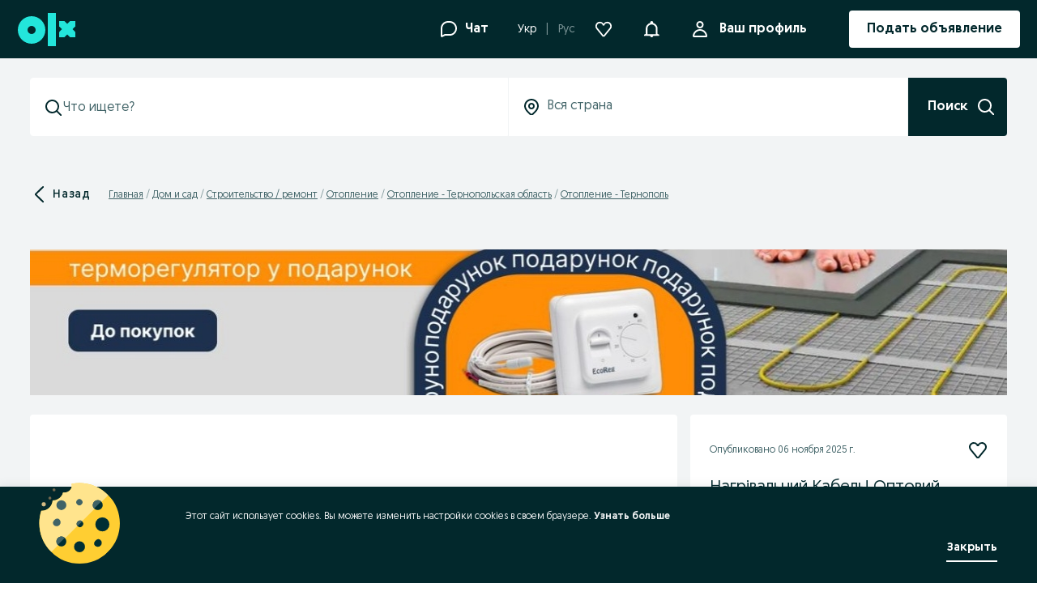

--- FILE ---
content_type: application/javascript
request_url: https://www.olx.ua/app/static/js/58495.6e6e70010.chunk.js
body_size: 21756
content:
"use strict";(self.__LOADABLE_LOADED_CHUNKS__=self.__LOADABLE_LOADED_CHUNKS__||[]).push([[58495],{2951:(e,t,r)=>{r.d(t,{RM:()=>x,Wp:()=>w,Xd:()=>j});var n,i=r(71803),a=r(96774),o=r.n(a),l=r(90845),s=r(63666),c=r(75973),d=r(38799),u=r(67932),f=r(96148),p=r(41184),v=r(57766);function h(e,t,r,n,i,a,o){try{var l=e[a](o),s=l.value}catch(e){return void r(e)}l.done?t(s):Promise.resolve(s).then(n,i)}function m(e){return function(){var t=this,r=arguments;return new Promise((function(n,i){var a=e.apply(t,r);function o(e){h(a,n,i,o,l,"next",e)}function l(e){h(a,n,i,o,l,"throw",e)}o(void 0)}))}}function y(e,t){var r=Object.keys(e);if(Object.getOwnPropertySymbols){var n=Object.getOwnPropertySymbols(e);t&&(n=n.filter((function(t){return Object.getOwnPropertyDescriptor(e,t).enumerable}))),r.push.apply(r,n)}return r}function g(e){for(var t=1;t<arguments.length;t++){var r=null!=arguments[t]?arguments[t]:{};t%2?y(Object(r),!0).forEach((function(t){b(e,t,r[t])})):Object.getOwnPropertyDescriptors?Object.defineProperties(e,Object.getOwnPropertyDescriptors(r)):y(Object(r)).forEach((function(t){Object.defineProperty(e,t,Object.getOwnPropertyDescriptor(r,t))}))}return e}function b(e,t,r){return(t=function(e){var t=function(e,t){if("object"!=typeof e||!e)return e;var r=e[Symbol.toPrimitive];if(void 0!==r){var n=r.call(e,t);if("object"!=typeof n)return n;throw new TypeError("@@toPrimitive must return a primitive value.")}return String(e)}(e,"string");return"symbol"==typeof t?t:t+""}(t))in e?Object.defineProperty(e,t,{value:r,enumerable:!0,configurable:!0,writable:!0}):e[t]=r,e}var j=i.createContext({setBuyerFlowState:o(),setBuyerInfoState:o(),clearState:o(),getPostOffices:o(),getCities:o(),refetchBuyerInfo:o(),isStateEmpty:()=>!0}),x=(0,s.jZ)("delivery_ua-buyer_flow",null===(n=window)||void 0===n?void 0:n.sessionStorage),O={},w=e=>{var{children:t,fetchPostOffices:r=d.iD,fetchCitiesOnly:n=d.xG}=e,a=x.get()||O;a.shippingOperator=void 0;var[o,s]=(0,i.useState)(a),[h,y]=(0,i.useState)(),[b,w]=(0,i.useState)(),[P,S]=(0,i.useState)(),[k,M]=(0,i.useState)(),[C,E]=(0,i.useState)(),[_,A]=(0,i.useState)(!0),[I]=(0,f.Ru)(),{info:U,refetch:D,error:z}=(0,f.gZ)(),{formatMessage:N}=(0,l.useIntl)();(0,i.useEffect)((()=>{U&&(T({shippingDetails:U.shippingDetails}),S(U),A(!1))}),[U]),(0,i.useEffect)((()=>{var e,t;null!=I&&I.cards&&M(I.cards.map((e=>g(g({},e),{},{isWallet:!0})))),null!=I&&null!==(e=I._links)&&void 0!==e&&null!==(t=e.addCard)&&void 0!==t&&t.iframe&&E(I._links.addCard.iframe)}),[I]),(0,i.useEffect)((()=>{L()}),[o.shippingDetails,o.shippingOperator]);var L=()=>{if(o.shippingDetails&&o.shippingOperator){var e=o.shippingDetails.find((e=>e.shippingMethod===o.shippingOperator)),{cityId:t,cityName:r,officeId:n,officeName:i,street:a,house:l,apartments:s,comment:c}=e||{};T({cityId:t,cityName:r,officeId:n,officeName:i}),P&&S(g(g({},P),{},{street:a,house:l,apartments:s,comment:c}))}},T=e=>{var t=g(g({},o),e);s(t),x.set(t)},$=function(){var e=m((function*(e,t){A(!0),w(void 0);var n,{ad:i,bundle:a}=o,l=0,s=0;"ad"===o.checkoutType&&(l=(null==i?void 0:i.weight)||0,s=null!=i&&i.price?100*(null==i?void 0:i.price):0),"bundle"===o.checkoutType&&(l=(null==a||null===(n=a.package)||void 0===n?void 0:n.weight)||0,s=(null==a?void 0:a.totalAmount.amount)||0);try{var d=yield r(e,t,p.w),f=(0,u.of)(d,l,s,null==o?void 0:o.quantity);w(f)}catch(e){(0,c.Jn)(N({id:"generic.error",defaultMessage:"Something went wrong"}))}A(!1)}));return function(t,r){return e.apply(this,arguments)}}(),B=function(){var e=m((function*(e){A(!0),y(void 0);try{var t=yield n(e,p.w);y(t)}catch(e){(0,c.Jn)(N({id:"generic.error",defaultMessage:"Something went wrong"}))}A(!1)}));return function(t){return e.apply(this,arguments)}}();return(0,v.jsx)(j.Provider,{value:g({setBuyerFlowState:T,setBuyerInfoState:(e,t)=>{var r=t?e:g(g({},P),e);S(r)},clearState:()=>{s(O),x.set(O)},isStateEmpty:()=>!o.ad,getPostOffices:$,getCities:B,refetchBuyerInfo:D,cities:h,postOffices:b,buyerInfo:P,buyerInfoError:!!z,isLoading:_,buyerCards:k,addCardFormUrl:C},o),children:t})}},38799:(e,t,r)=>{r.d(t,{A_:()=>s,YM:()=>c,iD:()=>l,nM:()=>d,w3:()=>u,xG:()=>o});var n=r(19627);function i(e,t,r,n,i,a,o){try{var l=e[a](o),s=l.value}catch(e){return void r(e)}l.done?t(s):Promise.resolve(s).then(n,i)}function a(e){return function(){var t=this,r=arguments;return new Promise((function(n,a){var o=e.apply(t,r);function l(e){i(o,n,a,l,s,"next",e)}function s(e){i(o,n,a,l,s,"throw",e)}l(void 0)}))}}var o=function(){var e=a((function*(e,t){return(yield(0,n.S)(t).get("payment/config/buyer/cities",{shipping_method:e}))||[]}));return function(t,r){return e.apply(this,arguments)}}(),l=function(){var e=a((function*(e,t,r){return(yield(0,n.S)(r).get("payment/config/buyer/offices",{shipping_method:e,city_id:t}))||[]}));return function(t,r,n){return e.apply(this,arguments)}}(),s=function(){var e=a((function*(e,t,r){return(0,n.S)(r).post("payment/ad/".concat(e,"/transaction"),t)}));return function(t,r,n){return e.apply(this,arguments)}}(),c=function(){var e=a((function*(e,t,r){return(0,n.S)(r).post("payment/bundles/".concat(e,"/transaction"),t)}));return function(t,r,n){return e.apply(this,arguments)}}(),d=function(){var e=a((function*(e,t,r,i){return yield(0,n.S)(i).put("payment/ad/".concat(e,"/transaction/").concat(t,"/payment-methods"),{paymentMethod:r})}));return function(t,r,n,i){return e.apply(this,arguments)}}(),u=function(){var e=a((function*(e){var{lang:t="uk",promoConfigUrl:r}=e;try{var n=yield fetch("".concat(r,"static/").concat(t,"/promo_config_v2.json"));return yield n.json()}catch(e){console.warn("Could not fetch PROMO JSON")}}));return function(t){return e.apply(this,arguments)}}()},12804:(e,t,r)=>{r.d(t,{Ao:()=>A,Ar:()=>k,BF:()=>I,Dx:()=>L,HC:()=>B,Ie:()=>z,M$:()=>C,O:()=>_,QE:()=>T,Re:()=>E,Ri:()=>$,S$:()=>M,S5:()=>D,Sh:()=>R,X8:()=>q,ht:()=>F,mT:()=>U,pT:()=>N});var n,i,a,o,l,s,c,d,u,f,p,v,h,m,y,g,b,j,x=r(98283),O=r(64629),w=r(41226),P=r(46070);function S(e,t){return t||(t=e.slice(0)),Object.freeze(Object.defineProperties(e,{raw:{value:Object.freeze(t)}}))}var k=x.default.main(n||(n=S(["\n    background-color: ",";\n    display: grid;\n    grid-template-areas: 'heading' 'item-detail' 'main-content' 'terms-conditions' 'footer';\n    position: relative;\n    "," {\n        align-items: start;\n        background-color: ",";\n        gap: 0 0;\n        grid-template-areas:\n            '.       heading          .       divider  .  item-detail     .'\n            '.       main-content     .       divider  .  item-detail     .'\n            '.       main-content     .       divider  .  item-detail     .'\n            '.       terms-conditions .       divider  .  item-detail     .'\n            'footer  footer           footer  divider  .  .               .';\n        grid-template-columns:\n            1fr 504px 44px auto 44px minmax(min-content, 504px)\n            1fr;\n        grid-template-rows: auto auto 1fr auto;\n        min-height: calc(80vh - 72px);\n    }\n\n    "," {\n        // Show scrollbar on page loaded\n        overflow-y: scroll;\n        max-height: 100vh;\n\n        // Firefox\n        scrollbar-color: rgba(0, 0, 0, 0.5);\n        scrollbar-width: thin;\n\n        // Webkit\n        ::-webkit-scrollbar {\n            width: 10px;\n        }\n        ::-webkit-scrollbar-thumb {\n            border-radius: ",";\n            background-color: rgba(0, 0, 0, 0.5);\n            -webkit-box-shadow: 0 0 1px rgba(255, 255, 255, 0.5);\n        }\n    }\n"])),(e=>{var{theme:t}=e;return t.colors.$03_gray}),O.b,(e=>{var{theme:t}=e;return t.colors.$01_white}),O.a,(e=>{var{theme:t}=e;return t.radii[4]})),M=x.default.section(i||(i=S(["\n    ",";\n"])),(e=>{var{theme:t,noBottomMargin:r}=e;return"\n        background-color: ".concat(t.colors.$01_white,";\n        margin-bottom: ").concat(r?0:t.space[8],";\n        padding: ").concat(t.space[16],";\n        ").concat(O.b," {\n            margin-bottom: ").concat(t.space[32],";\n        }\n    ")})),C=x.default.div(a||(a=S(["\n    display: flex;\n    justify-content: space-between;\n    align-items: center;\n"]))),E=(0,x.default)(M)(o||(o=S(["\n    grid-area: heading;\n"]))),_=(0,x.default)(M)(l||(l=S(["\n    grid-area: item-detail;\n    "," {\n        margin-top: 48px;\n        margin-bottom: 0;\n        top: 48px;\n        ",":\n    }\n"])),O.b,(e=>{var{isFixed:t}=e;return!t&&"position: sticky;"})),A=x.default.section(s||(s=S(["\n    grid-area: main-content;\n"]))),I=((0,x.default)(M)(c||(c=S(["\n    grid-area: price-split;\n\n    "," {\n        margin-bottom: 0;\n        top: 228px;\n        ",":\n    }\n"])),O.b,(e=>{var{isFixed:t}=e;return!t&&"position: sticky;"})),(0,x.default)(M)(d||(d=S(["\n    grid-area: terms-conditions;\n"])))),U=(0,x.default)(M)(u||(u=S(["\n    display: flex;\n    justify-content: end;\n    grid-area: footer;\n    "," {\n        border-top: 1px solid ",";\n    }\n    "," {\n        ",";\n        bottom: 0;\n        box-shadow: ",";\n    }\n"])),O.b,(e=>{var{theme:t}=e;return t.colors.$04_gray}),O.a,(e=>{var{sticky:t}=e;return t&&"position: sticky;"}),(e=>{var{theme:t}=e;return t.shadows[4]})),D=(0,x.default)(w.zx)(f||(f=S(["\n    margin: ",";\n\n    "," {\n        margin: 0;\n        width: 100%;\n    }\n"])),(e=>{var{theme:t}=e;return t.sizes[32]}),O.a),z=(0,w.IK)(D),N=x.default.div(p||(p=S(["\n    "," {\n        display: none;\n    }\n    background-color: ",";\n    grid-area: divider;\n    height: 100%;\n    width: 1px;\n"])),O.a,(e=>{var{theme:t}=e;return t.colors.$04_gray})),L=(0,x.default)(P.H1)(v||(v=S(["\n    "," {\n        margin-top: ",";\n    }\n"])),O.b,(e=>{var{theme:t}=e;return t.sizes[64]})),T=(0,x.default)(P.H4)(h||(h=S(["\n    margin-bottom: ",";\n"])),(e=>{var{theme:t,noMargin:r}=e;return r?t.sizes[8]:t.sizes[24]})),$=(0,x.default)(P.P4)(m||(m=S(["\n    margin-bottom: ",";\n"])),(e=>{var{theme:t}=e;return t.sizes[24]})),B=x.default.div(y||(y=S(["\n    display: flex;\n    justify-content: space-between;\n    width: 100%;\n    padding: "," 0;\n\n    & + & {\n        border-top: 1px solid\n            ",";\n    }\n"])),(e=>{var{theme:t}=e;return t.sizes[12]}),(e=>{var{theme:t}=e;return t.colors["borders-global-tertiary"]})),F=(0,x.default)(P.P3)(g||(g=S(["\n    margin: "," 0;\n    color: ",";\n"])),(e=>{var{theme:t}=e;return t.sizes[12]}),(e=>{var{theme:t}=e;return t.colors["text-global-secondary"]})),q=(0,x.default)(P.P3)(b||(b=S(["\n    margin: "," 0;\n"])),(e=>{var{theme:t}=e;return t.sizes[12]})),R=x.default.div(j||(j=S(["\n    margin-top: ",";\n"])),(e=>{var{theme:t}=e;return t.space[36]}))},6910:(e,t,r)=>{r.d(t,{a:()=>k});var n,i,a,o,l,s,c,d,u,f=r(98283),p=r(46070),v=r(69285),h=r(57766);function m(e,t){return t||(t=e.slice(0)),Object.freeze(Object.defineProperties(e,{raw:{value:Object.freeze(t)}}))}var y=(0,f.default)(p.P2)(n||(n=m(["\n    ","\n"])),(e=>{var{theme:{sizes:t,fontWeights:r}}=e;return"\n        font-weight: ".concat(r[500],";\n        margin: 0;\n        padding-bottom: ").concat(t[4],";\n    ")})),g=(0,f.default)(p.P4)(i||(i=m(["\n    margin: 0;\n"]))),b=(0,f.default)(p.P3)(a||(a=m(["\n    ","\n"])),(e=>{var{theme:{fontWeights:t,sizes:r,colors:n}}=e;return"\n        font-weight: ".concat(t[500],";\n        display: flex;\n        margin: ").concat(r[8]," 0 0;\n    ")})),j=f.default.div(o||(o=m(["\n    margin-left: auto;\n"]))),x=f.default.div(l||(l=m(["\n    ","\n"])),(e=>{var{isError:t,isSelected:r,disabled:n,theme:{colors:i,sizes:a}}=e;return"\n        background-color: ".concat(t?i["background-brand-confirmationScreen-error"]:"initial",";\n        border-radius: ").concat(a[4],";\n        border: 1px solid\n            ").concat(i[t?"borders-global-error":r?"$05_blue_primary":"borders-global-tertiary"],";\n        cursor: pointer;\n        padding: ").concat(a[16]," ").concat(a[24],";\n        cursor: ").concat(n?"default":"pointer;",";\n        opacity: ").concat(n?"0.5":"1",";\n    ")})),O=f.default.div(s||(s=m(["\n    align-items: flex-start;\n    align-self: stretch;\n    display: flex;\n"]))),w=(0,f.default)(v.e)(c||(c=m(["\n    ","\n"])),(e=>{var{theme:{sizes:t}}=e;return"\n        cursor: pointer;\n        margin-right: ".concat(t[16],";\n    ")})),P=f.default.div(d||(d=m(["\n    display: flex;\n    ","\n"])),(e=>{var{theme:t}=e;return"margin-bottom: ".concat(t.sizes[16])})),S=f.default.div(u||(u=m(["\n    ","\n"])),(e=>{var{theme:t}=e;return"margin-top: ".concat(t.sizes[16])})),k=e=>{var{isError:t,title:r,content:n,subtitle:i,isSelected:a,disabled:o,renderSuffix:l,renderTag:s,renderExtraContent:c,onClick:d}=e,u=()=>!o&&d();return(0,h.jsxs)(x,{isError:t,isSelected:a,onClick:u,disabled:o,children:[s&&(0,h.jsx)(P,{children:s}),(0,h.jsxs)(O,{children:[(0,h.jsx)(w,{checked:a,onChange:e=>{e.stopPropagation(),u()},disabled:o,"aria-label":r}),(0,h.jsxs)("div",{children:[(0,h.jsx)(y,{children:r}),i&&(0,h.jsx)(g,{children:i}),n&&(0,h.jsx)(b,{children:n})]}),l&&(0,h.jsx)(j,{children:l})]}),c&&(0,h.jsx)(S,{children:c})]})}},58495:(e,t,r)=>{r.r(t),r.d(t,{PaymentFlowSections:()=>Mi,PaymentFlowSteps:()=>ki,UnifiedCheckoutComponent:()=>Ei,default:()=>_i,getCheckoutStepLink:()=>Ci});var n,i,a,o,l,s,c=r(71803),d=r(90845),u=r(81917),f=r(55363),p=r(48048),v=r(41184),h=r(66919),m=r(70266),y=r(86556),g=r(59034),b=r(38799),j=r(2951),x=r(98283),O=r(29749),w=r(93949),P=r(67932),S=r(6910),k=r(27024),M=r(46070),C=r(57766),E=x.default.div(n||(i=["\n    ","\n"],a||(a=i.slice(0)),n=Object.freeze(Object.defineProperties(i,{raw:{value:Object.freeze(a)}}))),(e=>{var{theme:t}=e;return"margin: ".concat(t.sizes[24]," 0 ").concat(t.sizes[12])})),_=()=>(0,C.jsx)(E,{children:(0,C.jsx)(M.P3,{children:(0,C.jsx)(d.FormattedHTMLMessage,{id:"deliverUA.shipping_methods_info.np_locker_title_new",defaultMessage:"Download and use the Nova Poshta app"})})});function A(e,t){return t||(t=e.slice(0)),Object.freeze(Object.defineProperties(e,{raw:{value:Object.freeze(t)}}))}var I,U,D,z,N,L,T=x.default.div(o||(o=A(["\n    & + & {\n        margin-top: ",";\n    }\n"])),(e=>{var{theme:t}=e;return t.space[24]})),$=x.default.img(l||(l=A(["\n    height: 24px;\n"]))),B=(0,x.default)(w.V)(s||(s=A(["\n    text-transform: uppercase;\n"]))),F=e=>{var{shippingMethods:t,selectedShippingMethod:r,isError:n,onSelect:i}=e,{formatMessage:a}=(0,d.useIntl)(),o=(0,c.useRef)(null);(0,c.useEffect)((()=>{var e;n&&(null==o||null===(e=o.current)||void 0===e||e.scrollIntoView({behavior:"smooth",block:"start"}))}),[n]);var l=a({id:"deliveryUA.operatorsListing.temporary_disabled",defaultMessage:"Temporary disabled"}),s=e=>{if(e===k.LF.NovaPoshtaLocker&&e===r)return(0,C.jsx)(_,{})};return(0,C.jsxs)("div",{ref:o,children:[t.filter((e=>e.active)).map((e=>{return(0,C.jsx)(T,{children:(0,C.jsx)(S.a,{onClick:()=>i(e.id),isSelected:r===e.id,renderSuffix:(0,C.jsx)($,{src:P.ag[e.id]}),title:e.name,subtitle:(o=e.deliveryTime,null!=o&&o.min&&null!=o&&o.max?a({id:"deliverUA.shipping_methods_info.delivery_estimation",defaultMessage:"delivered in {min}-{max} days"},{min:o.min,max:o.max}):""),disabled:e.outOfService,content:e.outOfService?l:(t=e.minDeliveryCost,t>0?a({id:"deliveryUA.operatorsListing.costCaption",defaultMessage:"From {cost} uah"},{cost:t/P.zM}):a({id:"deliveryUA.operatorsListing.costCaptionFree",defaultMessage:"Free delivery"})),isError:n,renderTag:e.isNew&&(0,C.jsx)(B,{variant:"highlight",content:a({id:"deliverUA.shipping_methods_info.new",defaultMessage:"New"})}),renderExtraContent:s(e.id)})},e.id);var t,o})),n&&(0,C.jsx)(O.ErrorMessage,{"data-testid":"textField-error-message",hasError:n,children:a({id:"deliveryUA.shipping_methods.error",defaultMessage:"Choose a delivery method"})})]})},q=r(66263),R=r.n(q);function V(e,t){return t||(t=e.slice(0)),Object.freeze(Object.defineProperties(e,{raw:{value:Object.freeze(t)}}))}var H=150,Z=x.default.div(I||(I=V(["\n    display: flex;\n    border: 1px solid ",";\n"])),(e=>{var{theme:t}=e;return t.colors["borders-global-tertiary"]})),W=x.default.div(U||(U=V(["\n    padding: ",";\n"])),(e=>{var{theme:t}=e;return t.space[16]})),X=x.default.div(D||(D=V(["\n    height: ","px;\n    width: ","px;\n    display: flex;\n    justify-content: center;\n    overflow: hidden;\n"])),H,H),G=x.default.img(z||(z=V(["\n    width: auto;\n    height: 100%;\n"]))),K=(0,x.default)(M.P1)(N||(N=V(["\n    margin: ",";\n"])),(e=>{var{theme:t}=e;return"0 0 ".concat(t.space[4]," 0")})),Q=(0,x.default)(M.P2)(L||(L=V(["\n    margin: 0;\n"]))),Y=e=>{var{title:t,price:r,imageUrl:n,quantity:i}=e,{formatMessage:a}=(0,d.useIntl)();return(0,C.jsxs)(Z,{children:[n&&(0,C.jsx)(X,{children:(0,C.jsx)(G,{src:R()(n,{width:H,height:H})})}),(0,C.jsxs)(W,{children:[(0,C.jsx)(K,{children:t}),(0,C.jsxs)(Q,{variant:"bold",children:[r,!!i&&" ".concat(a({id:"ad.price.per_piece",defaultMessage:"/ per piece"}))]})]})]})},J=r(70342),ee=r(29483),te=r(48508),re=r(32181);function ne(e){var{city:t,shippingMethodId:r}=e,{formatMessage:n}=(0,d.useIntl)(),i=(0,P.lM)(r);return(0,C.jsxs)(re.jL,{variant:"warning",children:[n({id:"deliveryUA.postOfficePicker.empty",defaultMessage:"There are no {shippingProvider} post offices in {city} that can accept this parcel or this price."},{city:t,shippingProvider:i}),(0,C.jsxs)(C.Fragment,{children:[(0,C.jsx)("br",{}),(0,C.jsx)("br",{}),n({id:"deliveryUA.postOfficePicker.empty2",defaultMessage:"Try selecting a different shipment provider or city."})]})]})}var ie,ae,oe,le,se=r(41808),ce=r.n(se),de=r(68184),ue=r(83941),fe=r(51974),pe=r(60277),ve=r(5592),he=e=>{var[t,r]=(0,J.U$)(e);return r.touched&&r.error?"hasError":t.value&&!r.error?"isFilled":void 0};function me(e,t){var r=Object.keys(e);if(Object.getOwnPropertySymbols){var n=Object.getOwnPropertySymbols(e);t&&(n=n.filter((function(t){return Object.getOwnPropertyDescriptor(e,t).enumerable}))),r.push.apply(r,n)}return r}function ye(e){for(var t=1;t<arguments.length;t++){var r=null!=arguments[t]?arguments[t]:{};t%2?me(Object(r),!0).forEach((function(t){ge(e,t,r[t])})):Object.getOwnPropertyDescriptors?Object.defineProperties(e,Object.getOwnPropertyDescriptors(r)):me(Object(r)).forEach((function(t){Object.defineProperty(e,t,Object.getOwnPropertyDescriptor(r,t))}))}return e}function ge(e,t,r){return(t=function(e){var t=function(e,t){if("object"!=typeof e||!e)return e;var r=e[Symbol.toPrimitive];if(void 0!==r){var n=r.call(e,t);if("object"!=typeof n)return n;throw new TypeError("@@toPrimitive must return a primitive value.")}return String(e)}(e,"string");return"symbol"==typeof t?t:t+""}(t))in e?Object.defineProperty(e,t,{value:r,enumerable:!0,configurable:!0,writable:!0}):e[t]=r,e}function be(e,t){return t||(t=e.slice(0)),Object.freeze(Object.defineProperties(e,{raw:{value:Object.freeze(t)}}))}var je=ce().div(ie||(ie=be(["\n    width: 100%;\n"]))),xe=ce()(ue.A)(ae||(ae=be(["\n    a {\n        text-decoration: none;\n        color: inherit;\n    }\n"]))),Oe=ce().span(oe||(oe=be(["\n    align-items: center;\n    border: 0;\n    display: flex;\n    height: 100%;\n    position: absolute;\n    right: 16px;\n    top: 0;\n"]))),we=ce().ul(le||(le=be(["\n    max-height: 150px;\n    overflow: scroll;\n"]))),Pe=e=>{var{flyoutOptions:t,onSelect:r,label:n,name:i,value:a,disabled:o,filterCallback:l,placeholder:s,required:d,isLoading:u=!1}=e,[f,p]=(0,c.useState)(""),[v,h]=(0,c.useState)(!1),[m,y]=(0,c.useState)(a),[g,b]=(0,c.useState)(t||void 0),[j,x]=(0,c.useState)(g),[O,w]=(0,c.useState)(100),P=c.useRef(null),S=e=>{p(null==e?void 0:e.name),r&&r(e),y(e)},k=e=>{var n,i=e.target.value;p(i);var a=null==t?void 0:t.filter((e=>null==e?void 0:e.name.toLowerCase().includes(i.toLowerCase())));l&&a&&(a=l(a,i)),""===i&&(a=t),b(a),x(null===(n=a)||void 0===n?void 0:n.slice(0,O)),r&&r(m)};c.useEffect((()=>{y(a),p(null==a?void 0:a.name),null!=a&&a.name||(b([]),x([]),r&&r(a))}),[a]);var M=u?()=>(0,C.jsx)(Oe,{children:(0,C.jsx)(fe.default,{size:10})}):void 0,[E,_]=(0,J.U$)(i),A=he(i);return(0,C.jsxs)(pe.hf,{name:i,label:n,required:d,disabled:o,error:_.touched?_.error:void 0,onClick:()=>h(!v),children:[(0,C.jsx)(ve.o,ye(ye({},E),{},{required:d,validationStatus:A,value:f||"",onChange:k,onFocus:e=>k(e),disabled:o,suffix:M,autoComplete:"turn-off-autocoplete",placeholder:s,onBlur:e=>{E.onBlur(e),p(null==m?void 0:m.name)},id:E.name})),v&&(0,C.jsx)(je,{children:(0,C.jsx)(de.z,{staticRender:!0,onClose:()=>h(!1),children:(0,C.jsx)(we,{onScroll:e=>{var t;((null==P||null===(t=P.current)||void 0===t?void 0:t.scrollHeight)||0)<e.target.scrollTop+200&&(x(null==g?void 0:g.slice(0,O+100)),w((e=>e+100)))},ref:P,children:!(null==j||!j.length)&&j.map(((e,t)=>(0,C.jsx)(xe,{tabIndex:1,"data-index":t,label:(null==e?void 0:e.name)||"",onOptionSelect:S,value:e},null==e?void 0:e.id)))})})})]})},Se=r(64991);function ke(e,t){var r=Object.keys(e);if(Object.getOwnPropertySymbols){var n=Object.getOwnPropertySymbols(e);t&&(n=n.filter((function(t){return Object.getOwnPropertyDescriptor(e,t).enumerable}))),r.push.apply(r,n)}return r}function Me(e){for(var t=1;t<arguments.length;t++){var r=null!=arguments[t]?arguments[t]:{};t%2?ke(Object(r),!0).forEach((function(t){Ce(e,t,r[t])})):Object.getOwnPropertyDescriptors?Object.defineProperties(e,Object.getOwnPropertyDescriptors(r)):ke(Object(r)).forEach((function(t){Object.defineProperty(e,t,Object.getOwnPropertyDescriptor(r,t))}))}return e}function Ce(e,t,r){return(t=function(e){var t=function(e,t){if("object"!=typeof e||!e)return e;var r=e[Symbol.toPrimitive];if(void 0!==r){var n=r.call(e,t);if("object"!=typeof n)return n;throw new TypeError("@@toPrimitive must return a primitive value.")}return String(e)}(e,"string");return"symbol"==typeof t?t:t+""}(t))in e?Object.defineProperty(e,t,{value:r,enumerable:!0,configurable:!0,writable:!0}):e[t]=r,e}var Ee=e=>{var{name:t,label:r,hint:n,required:i,placeholder:a,halfSpace:o,disabled:l}=e,[s,c]=(0,J.U$)(t),d=he(t);return(0,C.jsx)(pe.hf,{name:t,label:r,required:i,disabled:l,halfSpace:o,hint:n,error:c.touched?c.error:void 0,children:(0,C.jsx)(ve.o,Me(Me({},s),{},{required:i,validationStatus:d,disabled:l,placeholder:a,id:t}))})},_e=r(36317),Ae=r(30313),Ie=r(634),Ue=r(9064),De=r(11220);function ze(e,t,r,n,i,a,o){try{var l=e[a](o),s=l.value}catch(e){return void r(e)}l.done?t(s):Promise.resolve(s).then(n,i)}function Ne(e){return function(){var t=this,r=arguments;return new Promise((function(n,i){var a=e.apply(t,r);function o(e){ze(a,n,i,o,l,"next",e)}function l(e){ze(a,n,i,o,l,"throw",e)}o(void 0)}))}}var Le,Te=()=>{var{phoneNumberValue:e,setPhoneNumberValue:t,countryCodes:r,setCurrentStep:n,currentStep:i}=(0,Ae.gM)(),{submitPhoneNumber:a,isSubmittingPhoneNumber:o}=(0,Ue.a)(),{isVerificationOpen:l,triggerModal:s}=(0,Ie.t)(),d="success"===i,{user:{userPhoneConfirmed:u,smsVerificationStatus:f}}=(0,c.useContext)(De.St),p=(0,c.useCallback)((e=>"confirmed"===f&&e===(0,Se.un)(u||"")),[f,u]),v=(0,c.useCallback)(Ne((function*(){if(!d&&!p(e.phoneNumber)){var t=yield a(e),{isGeneralError:r,isValidationError:i}=t||{};n(r?"error":i?"start":"verify"),l||s()}})),[p,d,l,e,n,a,s]);return{phoneNumberValue:e,setPhoneNumberValue:t,countryCodes:r,onCheckoutVerification:v,isSubmittingPhoneNumber:o,isSuccessfulVerification:d,isPhoneNumberVerified:p}},$e=r(90270);function Be(e,t){var r=Object.keys(e);if(Object.getOwnPropertySymbols){var n=Object.getOwnPropertySymbols(e);t&&(n=n.filter((function(t){return Object.getOwnPropertyDescriptor(e,t).enumerable}))),r.push.apply(r,n)}return r}function Fe(e){for(var t=1;t<arguments.length;t++){var r=null!=arguments[t]?arguments[t]:{};t%2?Be(Object(r),!0).forEach((function(t){qe(e,t,r[t])})):Object.getOwnPropertyDescriptors?Object.defineProperties(e,Object.getOwnPropertyDescriptors(r)):Be(Object(r)).forEach((function(t){Object.defineProperty(e,t,Object.getOwnPropertyDescriptor(r,t))}))}return e}function qe(e,t,r){return(t=function(e){var t=function(e,t){if("object"!=typeof e||!e)return e;var r=e[Symbol.toPrimitive];if(void 0!==r){var n=r.call(e,t);if("object"!=typeof n)return n;throw new TypeError("@@toPrimitive must return a primitive value.")}return String(e)}(e,"string");return"symbol"==typeof t?t:t+""}(t))in e?Object.defineProperty(e,t,{value:r,enumerable:!0,configurable:!0,writable:!0}):e[t]=r,e}var Re=(0,x.default)(_e.sb)(Le||(Le=function(e,t){return t||(t=e.slice(0)),Object.freeze(Object.defineProperties(e,{raw:{value:Object.freeze(t)}}))}(["\n    width: 100%;\n    & > div:first-of-type input {\n        pointer-events: none;\n        cursor: not-allowed;\n    }\n"]))),Ve=e=>{var{name:t,label:r,hint:n,required:i,disabled:a}=e,[o,l,s]=(0,J.U$)(t),d=he(t),{phoneNumberValue:u,phoneNumberValue:{countryCode:f,phoneNumber:p},setPhoneNumberValue:v,countryCodes:h}=Te(),m=(0,c.useCallback)((e=>{var{countryCode:t,phoneNumber:r}=e.target.value;s.setValue("+".concat(t).concat(r))}),[s]),y=o.value!=="+".concat(f).concat(p);return(0,c.useEffect)((()=>{if(y){var e=(0,$e.I)(o.value,f);v({countryCode:f,phoneNumber:e})}}),[y,v,o.value,f]),(0,C.jsx)(pe.hf,{name:t,label:r,hint:n,error:l.touched?l.error:void 0,disabled:a,required:i,children:(0,C.jsx)(Re,Fe(Fe({countryCodes:h,validationStatus:d,disabled:a},o),{},{value:u,onChange:m,onBlur:o.onBlur,id:t}))})};function He(e,t){var r=Object.keys(e);if(Object.getOwnPropertySymbols){var n=Object.getOwnPropertySymbols(e);t&&(n=n.filter((function(t){return Object.getOwnPropertyDescriptor(e,t).enumerable}))),r.push.apply(r,n)}return r}function Ze(e,t,r){return(t=function(e){var t=function(e,t){if("object"!=typeof e||!e)return e;var r=e[Symbol.toPrimitive];if(void 0!==r){var n=r.call(e,t);if("object"!=typeof n)return n;throw new TypeError("@@toPrimitive must return a primitive value.")}return String(e)}(e,"string");return"symbol"==typeof t?t:t+""}(t))in e?Object.defineProperty(e,t,{value:r,enumerable:!0,configurable:!0,writable:!0}):e[t]=r,e}var We=()=>{var e=(()=>{var{formatMessage:e}=(0,d.useIntl)(),t=e({id:"deliveryUA.purchaseInformation.lastName",defaultMessage:"Surname"}),r=e({id:"deliveryUA.purchaseInformation.firstName",defaultMessage:"Name"}),n=e({id:"deliveryUA.purchaseInformation.patronymic",defaultMessage:"Patronymic"}),i=e({id:"deliveryUA.purchaseInformation.phone",defaultMessage:"Phone number"}),a=e({id:"deliveryUA.purchaseInformation.email",defaultMessage:"E-mail"});return[{label:t,name:"surname",required:!0},{label:r,name:"name",required:!0},{label:n,name:"patronymic",required:!0},{label:i,name:"phone",required:!0,hint:e({id:"deliveryUA.purchaseInformation.phone.hint",defaultMessage:"If this is your first purchase, or if you're using a different number than usual, we will ask you to verify your account in the next step."})},{label:a,name:"email",disabled:!0}]})();return(0,C.jsx)(C.Fragment,{children:e.map((e=>(0,C.jsx)(J.gN,function(e){for(var t=1;t<arguments.length;t++){var r=null!=arguments[t]?arguments[t]:{};t%2?He(Object(r),!0).forEach((function(t){Ze(e,t,r[t])})):Object.getOwnPropertyDescriptors?Object.defineProperties(e,Object.getOwnPropertyDescriptors(r)):He(Object(r)).forEach((function(t){Object.defineProperty(e,t,Object.getOwnPropertyDescriptor(r,t))}))}return e}({as:"phone"===e.name?Ve:Ee,"data-testid":"form-input-".concat(e.name)},e),e.name)))})},Xe=r(48070);function Ge(e,t){var r=Object.keys(e);if(Object.getOwnPropertySymbols){var n=Object.getOwnPropertySymbols(e);t&&(n=n.filter((function(t){return Object.getOwnPropertyDescriptor(e,t).enumerable}))),r.push.apply(r,n)}return r}function Ke(e){for(var t=1;t<arguments.length;t++){var r=null!=arguments[t]?arguments[t]:{};t%2?Ge(Object(r),!0).forEach((function(t){Qe(e,t,r[t])})):Object.getOwnPropertyDescriptors?Object.defineProperties(e,Object.getOwnPropertyDescriptors(r)):Ge(Object(r)).forEach((function(t){Object.defineProperty(e,t,Object.getOwnPropertyDescriptor(r,t))}))}return e}function Qe(e,t,r){return(t=function(e){var t=function(e,t){if("object"!=typeof e||!e)return e;var r=e[Symbol.toPrimitive];if(void 0!==r){var n=r.call(e,t);if("object"!=typeof n)return n;throw new TypeError("@@toPrimitive must return a primitive value.")}return String(e)}(e,"string");return"symbol"==typeof t?t:t+""}(t))in e?Object.defineProperty(e,t,{value:r,enumerable:!0,configurable:!0,writable:!0}):e[t]=r,e}var Ye=e=>{var{name:t,label:r,hint:n,required:i,placeholder:a,halfSpace:o,disabled:l}=e,[s,c]=(0,J.U$)(t),d=he(t);return(0,C.jsx)(pe.hf,{name:t,label:r,required:i,disabled:l,halfSpace:o,hint:n,error:c.touched?c.error:void 0,children:(0,C.jsx)(Xe.g,Ke(Ke({},s),{},{required:i,validationStatus:d,disabled:l,placeholder:a,id:t}))})};function Je(e,t){var r=Object.keys(e);if(Object.getOwnPropertySymbols){var n=Object.getOwnPropertySymbols(e);t&&(n=n.filter((function(t){return Object.getOwnPropertyDescriptor(e,t).enumerable}))),r.push.apply(r,n)}return r}function et(e,t,r){return(t=function(e){var t=function(e,t){if("object"!=typeof e||!e)return e;var r=e[Symbol.toPrimitive];if(void 0!==r){var n=r.call(e,t);if("object"!=typeof n)return n;throw new TypeError("@@toPrimitive must return a primitive value.")}return String(e)}(e,"string");return"symbol"==typeof t?t:t+""}(t))in e?Object.defineProperty(e,t,{value:r,enumerable:!0,configurable:!0,writable:!0}):e[t]=r,e}var tt,rt,nt,it=()=>{var e=(()=>{var{formatMessage:e}=(0,d.useIntl)();return[{label:e({id:"deliveryUA.purchaseInformation.street",defaultMessage:"Street"}),name:"street",required:!0,maxLength:255},{label:e({id:"deliveryUA.purchaseInformation.house",defaultMessage:"House"}),name:"house",required:!0,halfSpace:!0,maxLength:70},{label:e({id:"deliveryUA.purchaseInformation.apartments",defaultMessage:"Apartments"}),name:"apartments",halfSpace:!0,maxLength:70},{label:e({id:"deliveryUA.purchaseInformation.comment",defaultMessage:"Comment"}),name:"comment",placeholder:e({id:"deliveryUA.purchaseInformation.comment_placeholder",defaultMessage:"Leave a comment for the courier (optional)"})}]})();return(0,C.jsx)(C.Fragment,{children:e.map((e=>(0,C.jsx)(J.gN,function(e){for(var t=1;t<arguments.length;t++){var r=null!=arguments[t]?arguments[t]:{};t%2?Je(Object(r),!0).forEach((function(t){et(e,t,r[t])})):Object.getOwnPropertyDescriptors?Object.defineProperties(e,Object.getOwnPropertyDescriptors(r)):Je(Object(r)).forEach((function(t){Object.defineProperty(e,t,Object.getOwnPropertyDescriptor(r,t))}))}return e}({as:"comment"===e.name?Ye:Ee,"data-testid":"form-input-".concat(e.name)},e),e.name)))})};function at(e,t){var r=Object.keys(e);if(Object.getOwnPropertySymbols){var n=Object.getOwnPropertySymbols(e);t&&(n=n.filter((function(t){return Object.getOwnPropertyDescriptor(e,t).enumerable}))),r.push.apply(r,n)}return r}function ot(e){for(var t=1;t<arguments.length;t++){var r=null!=arguments[t]?arguments[t]:{};t%2?at(Object(r),!0).forEach((function(t){lt(e,t,r[t])})):Object.getOwnPropertyDescriptors?Object.defineProperties(e,Object.getOwnPropertyDescriptors(r)):at(Object(r)).forEach((function(t){Object.defineProperty(e,t,Object.getOwnPropertyDescriptor(r,t))}))}return e}function lt(e,t,r){return(t=function(e){var t=function(e,t){if("object"!=typeof e||!e)return e;var r=e[Symbol.toPrimitive];if(void 0!==r){var n=r.call(e,t);if("object"!=typeof n)return n;throw new TypeError("@@toPrimitive must return a primitive value.")}return String(e)}(e,"string");return"symbol"==typeof t?t:t+""}(t))in e?Object.defineProperty(e,t,{value:r,enumerable:!0,configurable:!0,writable:!0}):e[t]=r,e}function st(e,t,r,n,i,a,o){try{var l=e[a](o),s=l.value}catch(e){return void r(e)}l.done?t(s):Promise.resolve(s).then(n,i)}function ct(e){return function(){var t=this,r=arguments;return new Promise((function(n,i){var a=e.apply(t,r);function o(e){st(a,n,i,o,l,"next",e)}function l(e){st(a,n,i,o,l,"throw",e)}o(void 0)}))}}function dt(e,t){return t||(t=e.slice(0)),Object.freeze(Object.defineProperties(e,{raw:{value:Object.freeze(t)}}))}var ut,ft,pt,vt=x.default.div(tt||(tt=dt(["\n    margin-top: ",";\n"])),(e=>{var{theme:t}=e;return t.sizes[8]})),ht=x.default.div(rt||(rt=dt(["\n    display: flex;\n    gap: ",";\n    margin-bottom: ",";\n    flex-wrap: wrap;\n    width: 100%;\n"])),(e=>{var{theme:t}=e;return t.space[24]}),(e=>{var{theme:t}=e;return t.space[10]})),mt=(0,x.default)(M.P4)(nt||(nt=dt([""]))),yt=(e,t)=>null==e?void 0:e.find((e=>(null==e?void 0:e.id)===t)),gt=e=>{var{userData:t,trackingParams:r,onSubmit:n,setIsShippingMethodsError:i,fetchCitiesOnly:a=b.xG,fetchPostOffices:o=b.iD}=e,{formatMessage:l}=(0,d.useIntl)(),[s,u]=(0,c.useState)([]),[f,m]=(0,c.useState)(),[y,x]=(0,c.useState)(),O=(0,c.useRef)(!1),[w,S]=(0,c.useState)(),[k,M]=(0,c.useState)(!1),[E,_]=(0,c.useState)(!1),{shippingOperator:A,cityId:I,officeId:U,ad:D,bundle:z,checkoutType:N,quantity:L,setBuyerFlowState:T}=(0,c.useContext)(j.Xd),$=(0,h.c)(),{trackEvent:B}=(0,p.rS)(),F=!(null!=y&&y.id)||(null==y?void 0:y.id)===U,q=A&&(0,P.yw)(A),R=A&&!(0,P.yw)(A),{onCheckoutVerification:V,isSuccessfulVerification:H,isPhoneNumberVerified:Z,phoneNumberValue:{phoneNumber:W}}=Te(),X=function(){var e=ct((function*(){return yield V()}));return function(){return e.apply(this,arguments)}}(),G=()=>B(g.i$.deliveryBuyerFormError,r),K=(0,J.TA)({initialValues:ot(ot({},t),{},{city:"",office:""}),enableReinitialize:!0,onSubmit:e=>n(e),validationSchema:(0,Se.iI)(l,!1,q&&$,!0,$)}),{submitCount:Q,isValid:Y,setFieldValue:re}=K;(0,c.useEffect)((()=>{Q>0&&!Y&&G()}),[Q]),(0,c.useEffect)((()=>{if(U&&null!=s&&s.length&&F&&$){var e=yt(s,U);if(!e)return;x(e),re("office",e.id),M(!1)}}),[U,null==s?void 0:s.length,null==w?void 0:w.id]);var ie=function(){var e=ct((function*(e){_(!0);try{var t,r=yield o(A,e?e.id:I,v.w),n=0,i=0;"ad"===N&&(n=(null==D?void 0:D.weight)||0,i=null!=D&&D.price?100*(null==D?void 0:D.price):0),"bundle"===N&&(n=(null==z||null===(t=z.package)||void 0===t?void 0:t.weight)||0,i=(null==z?void 0:z.totalAmount.amount)||0),u((0,P.fq)((0,P.of)(r||[],n,i,L)))}catch(e){(0,te.Jn)(l({id:"generic.error",defaultMessage:"Something went wrong, couldn't fetch cities"}))}_(!1)}));return function(t){return e.apply(this,arguments)}}();(0,c.useEffect)((()=>{var e=!(null!=w&&w.id)||(null==w?void 0:w.id)===I;if(I&&null!=f&&f.length&&e&&$){var t=yt(f,I);if(!t)return;S(t),(null==s||!s.length)&&ie(t),re("city",t.id),M(!1)}}),[I,f,U]),(0,c.useEffect)((()=>{A&&$&&(x(void 0),S(void 0),re("city",""),re("office",""),m([]),M(!0),u([]),ct((function*(){try{var e=yield a(A,v.w);O.current&&m(e),M(!1)}catch(e){M(!1),ee.default.captureException(e),(0,te.Jn)(l({id:"generic.error",defaultMessage:"Something went wrong, couldn't fetch cities"}))}}))())}),[A]),(0,c.useEffect)((()=>(O.current=!0,()=>{O.current=!1})),[]);var ae=!(null!=w&&w.name)||E||k,oe=ae||!(null!=s&&s.length),le=!(ae||null!=s&&s.length),se=(0,P.K1)(A)?l({id:"deliveryUA.deliveryLocker",defaultMessage:"Shipping locker"}):l({id:"deliveryUA.deliveryOffice",defaultMessage:"Shipping office"}),ce=(0,P.K1)(A)?l({id:"deliveryUA.postOfficePicker.title_locker",defaultMessage:"Choose locker"}):l({id:"deliveryUA.postOfficePicker.title",defaultMessage:"Shipping office"});return(0,c.useEffect)((()=>{H&&K.handleSubmit()}),[H]),(0,C.jsx)(J.Hy,{value:K,children:(0,C.jsxs)("form",{id:"user-form",onSubmit:e=>{if(e.preventDefault(),!A&&"function"==typeof i)return G(),void i(!0);H||Z(W)?K.handleSubmit():X()},noValidate:!0,children:[(0,C.jsxs)(ht,{children:[(0,C.jsx)(We,{}),A&&$&&(0,C.jsxs)(ht,{id:Mi.deliveryDetails,children:[(0,C.jsx)(Pe,{flyoutOptions:f,value:w,name:"city",disabled:!(null!=f&&f.length),onSelect:e=>{e!==w&&(T({city:e,cityId:e.id,cityName:e.name}),u([]),S(e),re("city",e.id),re("office",""),x(void 0),ie(e),B(g.i$.cityContinue,ot(ot({},r),{},{city_id:e.id,city_name:e.name})))},label:l({id:"deliveryUA.city",defaultMessage:"City"}),required:!0,filterCallback:P.gO,isLoading:k,placeholder:l({id:"filters.selectCity",defaultMessage:"City"})}),q&&(0,C.jsx)(it,{}),R&&(0,C.jsxs)(C.Fragment,{children:[(0,C.jsx)(Pe,{flyoutOptions:s,disabled:oe,value:y,name:"office",isLoading:E,label:se,placeholder:ce,required:!0,onSelect:e=>{e&&(null==e?void 0:e.id)!==(null==y?void 0:y.id)&&(T({postOffice:e,officeId:e.id,officeName:e.name}),x(e),re("office",e.id),B(g.i$.officeContinue,r))},filterCallback:e=>(0,P.fq)(e)}),le&&(0,C.jsx)(vt,{children:(0,C.jsx)(ne,{city:(null==w?void 0:w.name)||"",shippingMethodId:A})})]})]})]}),(0,C.jsx)(mt,{children:l({id:"deliveryUA.unified_checkout.required_fields",defaultMessage:"* These fields are required"})})]})})},bt=r(15913),jt=r(49837),xt=r(49406),Ot=r(25807),wt=r(71432),Pt=r(8354),St=r(12804);function kt(e,t){return t||(t=e.slice(0)),Object.freeze(Object.defineProperties(e,{raw:{value:Object.freeze(t)}}))}var Mt,Ct,Et,_t,At=x.default.div(ut||(ut=kt(["\n    display: flex;\n    flex-direction: column;\n    align-items: center;\n"]))),It=(0,x.default)(St.X8)(ft||(ft=kt(["\n    font-weight: ",";\n"])),(e=>{var{boldPrice:t,theme:r}=e;return t?r.fontWeights[700]:r.fontWeights[400]})),Ut=(0,x.default)(St.ht)(pt||(pt=kt(["\n    &::after {\n        content: '","';\n        margin-left: ",";\n        font-size: ",";\n        vertical-align: super;\n        padding-bottom: ",";\n    }\n"])),(e=>{var{footnote:t}=e;return t||""}),(e=>{var{theme:t}=e;return t.space[4]}),(e=>{var{theme:t}=e;return t.fontSizes[12]}),(e=>{var{theme:t}=e;return t.space[8]})),Dt=e=>{var{name:t,price:r,boldPrice:n=!1,dataTestid:i,showFreeLabel:a,footnote:o}=e,{formatMessage:l}=(0,d.useIntl)(),s=(0,c.useContext)(Pt.ZP),u=0===r&&a?l({id:"deliveryUA.paymentSummary.free",defaultMessage:"Free"}):(0,P.Lu)(r,s);return(0,C.jsxs)(St.HC,{"data-testid":i,children:[(0,C.jsx)(Ut,{footnote:o,children:t}),(0,C.jsx)(It,{boldPrice:n,children:u})]})},zt=(e,t)=>{var{formatMessage:r}=(0,d.useIntl)();return e?r({id:"deliveryUA.payment.take_rate.safe_deal",defaultMessage:"Safe deal"}):t&&(0,P.et)(t)?r({id:"deliveryUA.payment.transactionFeeMeest",defaultMessage:"Safedeal and payment control"}):r({id:"deliveryUA.payment.transactionFee",defaultMessage:"Transaction fee"})},Nt=e=>{var{total:t,product:r,delivery:n,commission:i,paymentMethod:a,shippingMethod:o}=e,{formatMessage:l}=(0,d.useIntl)(),s=(0,P.nI)(a);return(0,C.jsxs)(At,{"data-testid":"summary",children:[(0,C.jsx)(Dt,{dataTestid:"summary-item",footnote:s?"(1)(2)":"",name:l({id:"deliveryUA.payment.summaryItemPrice",defaultMessage:"Item price"}),price:r}),(0,C.jsx)(Dt,{footnote:s?"(3)":"",dataTestid:"summary-delivery",name:l({id:"deliveryUA.payment.price",defaultMessage:"Delivery price"}),price:n,showFreeLabel:!0}),(0,C.jsx)(Dt,{dataTestid:"summary-fee",footnote:s?"(3)":"",name:zt(s,o),price:i}),(0,C.jsx)(Dt,{dataTestid:"summary-total",name:l({id:"deliveryUA.payment.total",defaultMessage:"Total"}),price:t,boldPrice:!0})]})},Lt=r(7107),Tt=r(20658),$t=r(96003),Bt=r(59184),Ft=r(48603),qt=(0,x.default)(M.P4)(Mt||(Mt=function(e,t){return t||(t=e.slice(0)),Object.freeze(Object.defineProperties(e,{raw:{value:Object.freeze(t)}}))}(["\n    color: ",";\n    margin-bottom: ",";\n"])),(e=>{var{theme:t}=e;return t.colors["text-global-secondary"]}),(e=>{var{theme:t}=e;return t.space[16]})),Rt=e=>{var{senderPhone:t,commission:r}=e,{formatMessage:n}=(0,d.useIntl)(),i=(0,jt.ZR)();return(0,C.jsxs)("div",{children:[(0,C.jsx)(qt,{children:n({id:"deliveryUA.payment.footnotes.sender_phone",defaultMessage:"(1) recipient {senderPhone}"},{senderPhone:t})}),(0,C.jsx)(qt,{children:n({id:"deliveryUA.payment.footnotes.commission",defaultMessage:'(2) including {commission} commission OLX, beneficiary LLC "YEMARKET UKRAINE" EDRPOU 34716896'},{commission:(0,P.Lu)(r,i)})}),(0,C.jsx)(qt,{children:n({id:"deliveryUA.payment.footnotes.receiver",defaultMessage:'(3) LLC "YEMARKET UKRAINE" EDRPOU 34716896'})})]})},Vt=r(92724),Ht=r(43265),Zt=r(60702),Wt=r(45040);function Xt(e,t){return t||(t=e.slice(0)),Object.freeze(Object.defineProperties(e,{raw:{value:Object.freeze(t)}}))}var Gt=(0,x.default)(M.H2)(Ct||(Ct=Xt(["\n    margin-bottom: ",";\n"])),(e=>e.theme.space[8])),Kt=(0,x.default)(M.P4)(Et||(Et=Xt(["\n    color: ",";\n"])),(e=>e.theme.colors.$05_gray)),Qt=(0,x.default)(Ht.mr.Bottom)(_t||(_t=Xt(["\n    display: flex;\n    justify-content: space-between;\n    align-items: center;\n"]))),Yt=e=>{var{title:t,nextStep:r}=e,{formatMessage:n}=(0,d.useIntl)(),i=n({id:"deliveryUA.pageHeader.subtitlePrefix",defaultMessage:"Next step:"});return(0,C.jsxs)(Ht.mr,{children:[(0,C.jsx)(Ht.mr.Left,{children:(0,C.jsx)(Zt.Z,{children:(0,C.jsx)(Wt.default,{})})}),(0,C.jsx)(Qt,{children:(0,C.jsxs)("div",{children:[(0,C.jsx)(Gt,{variant:"bold",children:t}),r&&(0,C.jsxs)(Kt,{children:[i," ",r]})]})})]})},Jt=r(14209);function er(e,t,r,n,i,a,o){try{var l=e[a](o),s=l.value}catch(e){return void r(e)}l.done?t(s):Promise.resolve(s).then(n,i)}var tr,rr,nr=e=>1===e.length?e[0]:e.find((e=>e.recentlyUsed)),ir={UAPAY:k.dx.CreditCard,COD:k.dx.CashOnDelivery,APPLEPAY:k.dx.ApplePay,GOOGLEPAY:k.dx.GooglePay},ar=function(){var e,t=(e=function*(e){yield Promise.all(e.map((e=>(e=>new Promise(((t,r)=>{if(document.querySelector('script[src="'.concat(e,'"]')))t();else{var n=document.createElement("script");n.src=e,n.defer=!0,n.onload=()=>t(),n.onerror=()=>r(new Error("Failed to load script: ".concat(e))),document.head.appendChild(n)}})))(e))))},function(){var t=this,r=arguments;return new Promise((function(n,i){var a=e.apply(t,r);function o(e){er(a,n,i,o,l,"next",e)}function l(e){er(a,n,i,o,l,"throw",e)}o(void 0)}))});return function(e){return t.apply(this,arguments)}}(),or=(e,t)=>{switch(e){case k.dx.CreditCard:return t===Ft.gg.mastercard?g.zs.card_mc:t===Ft.gg.visa?g.zs.card_visa:"UNKNOWN";case k.dx.CashOnDelivery:return g.zs.cod;case k.dx.GooglePay:return g.zs.google_pay;case k.dx.ApplePay:return g.zs.apple_pay;default:return"UNKNOWN"}};function lr(e,t){return t||(t=e.slice(0)),Object.freeze(Object.defineProperties(e,{raw:{value:Object.freeze(t)}}))}var sr,cr,dr,ur=(0,x.default)(Jt.default)(tr||(tr=lr(["\n    cursor: pointer;\n"]))),fr=(0,x.default)(M.P3)(rr||(rr=lr(["\n    margin-bottom: ",";\n"])),(e=>{var{theme:t}=e;return t.space[8]})),pr=e=>{var{type:t,id:r,shippingMethod:n,trackingParams:i}=e,{formatMessage:a}=(0,d.useIntl)(),{shippingOperator:o,buyerInfo:l,officeName:s,cityName:f}=(0,c.useContext)(j.Xd),v=(0,u.useHistory)(),{trackEvent:h}=(0,p.rS)(),{street:m,house:y,apartments:b,comment:x,firstName:O,lastName:w,patronymic:S,email:k,phone:E}=l||{},_=[s,m,y,b].filter(Boolean).join(", "),A=[{title:a({id:"deliveryUA.purchaseInformation.lastName",defaultMessage:"Last name"}),value:w},{title:a({id:"deliveryUA.purchaseInformation.firstName",defaultMessage:"First name"}),value:O},{title:a({id:"deliveryUA.purchaseInformation.patronymic",defaultMessage:"Patronymic"}),value:S},{title:a({id:"deliveryUA.purchaseInformation.email",defaultMessage:"E-mail"}),value:k},{title:a({id:"deliveryUA.purchaseInformation.phone",defaultMessage:"Phone number"}),value:E}],I=e=>{h((e=>{switch(e){case Mi.shippingMethod:return g.i$.paymentSummaryProviderEdit;case Mi.deliveryDetails:return g.i$.paymentSummaryAddressEdit;case Mi.recipientDetails:return g.i$.paymentSummaryContactEdit;default:return"UNKNOWN"}})(e),i),v.push("".concat(Ci(r,void 0,t),"#").concat(e))};return(0,C.jsxs)(C.Fragment,{children:[(0,C.jsxs)(St.S$,{children:[(0,C.jsxs)(St.M$,{children:[(0,C.jsx)(St.QE,{children:a({id:"deliveryUA.payment.deliveryMethod",defaultMessage:"Delivery method"})}),(0,C.jsx)(ur,{"data-testid":Mi.shippingMethod,onClick:()=>I(Mi.shippingMethod)})]}),!!n&&(0,C.jsx)(fr,{children:n.name})]}),(0,C.jsxs)(St.S$,{children:[(0,C.jsxs)(St.M$,{children:[(0,C.jsx)(St.QE,{children:a({id:"deliveryUA.unified_checkout.delivery_adress",defaultMessage:"Delivery address"})}),(0,C.jsx)(ur,{"data-testid":Mi.deliveryDetails,onClick:()=>I(Mi.deliveryDetails)})]}),(0,C.jsx)(fr,{variant:"bold",children:o&&a({id:"deliveryUA.shippingMethod.".concat((0,P.$K)(o)),defaultMessage:"Nova Poshta"})}),(0,C.jsx)(M.P3,{children:f}),!!_&&(0,C.jsx)(M.P3,{children:_}),!!x&&(0,C.jsx)(M.P3,{children:x})]}),(0,C.jsxs)(St.S$,{children:[(0,C.jsxs)(St.M$,{children:[(0,C.jsx)(St.QE,{children:a({id:"deliveryUA.payment.recipientDetails",defaultMessage:"Recipient details"})}),(0,C.jsx)(ur,{"data-testid":Mi.recipientDetails,onClick:()=>I(Mi.recipientDetails)})]}),A.map((e=>(0,C.jsxs)(St.HC,{children:[(0,C.jsx)(St.ht,{children:e.title}),(0,C.jsx)(St.X8,{children:e.value})]},e.title)))]})]})},vr=r(92238),hr=r(56500),mr=r(40004);function yr(e,t){return t||(t=e.slice(0)),Object.freeze(Object.defineProperties(e,{raw:{value:Object.freeze(t)}}))}var gr,br,jr,xr=(0,x.default)(M.H3)(sr||(sr=yr(["\n    margin-bottom: ",";\n"])),(e=>{var{theme:t}=e;return t.space[24]})),Or=x.default.div(cr||(cr=yr(["\n    display: flex;\n    justify-content: space-between;\n    align-items: center;\n    padding-top: ",";\n    border-top: 1px solid ",";\n"])),(e=>{var{theme:t}=e;return t.space[24]}),(e=>{var{theme:t}=e;return t.colors.$04_gray})),wr=x.default.div(dr||(dr=yr(["\n    margin-bottom: ",";\n"])),(e=>{var{theme:t}=e;return t.space[24]})),Pr=e=>{var t,r,{items:n,hideTotal:i}=e,{formatMessage:a}=(0,d.useIntl)(),o=(0,jt.ZR)(),{trackEvent:l}=(0,p.rS)();(0,c.useEffect)((()=>{l(mr.w.multiItemsSeeAllItemsCard)}),[l]);var s=n.reduce(((e,t)=>e+t.price.amount),0);return(0,C.jsxs)("div",{"data-testid":"bundle-info-desktop",children:[(0,C.jsx)(xr,{children:a({id:"bundling.info.items",defaultMessage:"Items"})}),(0,C.jsx)(wr,{children:(0,C.jsx)(hr.L,{items:n})}),!i&&(0,C.jsxs)(Or,{children:[(0,C.jsx)(M.P1,{children:a({id:"bundling.info.subtotal_items",defaultMessage:"Subtotal ({count} items)"},{count:n.length})}),(null===(t=n[0])||void 0===t||null===(r=t.price)||void 0===r?void 0:r.currency)&&(0,C.jsx)(M.P2,{variant:"bold",children:(0,y.F)(s/100,n[0].price.currency,o)})]})]})};function Sr(e,t,r,n,i,a,o){try{var l=e[a](o),s=l.value}catch(e){return void r(e)}l.done?t(s):Promise.resolve(s).then(n,i)}function kr(e){return function(){var t=this,r=arguments;return new Promise((function(n,i){var a=e.apply(t,r);function o(e){Sr(a,n,i,o,l,"next",e)}function l(e){Sr(a,n,i,o,l,"throw",e)}o(void 0)}))}}function Mr(e,t){var r=Object.keys(e);if(Object.getOwnPropertySymbols){var n=Object.getOwnPropertySymbols(e);t&&(n=n.filter((function(t){return Object.getOwnPropertyDescriptor(e,t).enumerable}))),r.push.apply(r,n)}return r}function Cr(e){for(var t=1;t<arguments.length;t++){var r=null!=arguments[t]?arguments[t]:{};t%2?Mr(Object(r),!0).forEach((function(t){Er(e,t,r[t])})):Object.getOwnPropertyDescriptors?Object.defineProperties(e,Object.getOwnPropertyDescriptors(r)):Mr(Object(r)).forEach((function(t){Object.defineProperty(e,t,Object.getOwnPropertyDescriptor(r,t))}))}return e}function Er(e,t,r){return(t=function(e){var t=function(e,t){if("object"!=typeof e||!e)return e;var r=e[Symbol.toPrimitive];if(void 0!==r){var n=r.call(e,t);if("object"!=typeof n)return n;throw new TypeError("@@toPrimitive must return a primitive value.")}return String(e)}(e,"string");return"symbol"==typeof t?t:t+""}(t))in e?Object.defineProperty(e,t,{value:r,enumerable:!0,configurable:!0,writable:!0}):e[t]=r,e}function _r(e,t){return t||(t=e.slice(0)),Object.freeze(Object.defineProperties(e,{raw:{value:Object.freeze(t)}}))}var Ar,Ir,Ur,Dr=x.default.div(gr||(gr=_r(["\n    margin-top: ",";\n"])),(e=>{var{theme:t}=e;return t.space[32]})),zr=x.default.iframe(br||(br=_r(["\n    border: none;\n    width: 100%;\n    min-height: 150px;\n"]))),Nr=x.default.div(jr||(jr=_r(["\n    margin-bottom: ",";\n"])),(e=>{var{theme:t}=e;return t.space[24]})),Lr=e=>{var t,r,n,i,a,o,{type:l,id:s,deliveryAdInfo:u,deliveryBundleInfo:x,trackingParams:O,shippingMethod:w}=e,S=(0,jt.ZR)(),{transaction:M,paymentMethod:E,shippingOperator:_,preselectedShippingMethodId:A,quantity:I,setBuyerFlowState:U}=(0,c.useContext)(j.Xd),[D,z]=(0,c.useState)(),[N,L]=(0,c.useState)(),[T,$]=(0,c.useState)(!1),B=E===k.dx.CreditCard,{formatMessage:F}=(0,d.useIntl)(),q=(0,c.useRef)(null),R=(0,Ot.useExperiment)(Bt.dO.name),{trackEvent:V,trackPageView:H}=(0,p.rS)(),{handleError:Z}=(0,xt.kc)(),W=!!(0,Ot.useFeatureFlag)(wt.Z.applePay),X={vendor:D},G=(0,Tt.Z)({transaction:M,card:X,paymentMethod:E}),K=(0,h.d)();(0,c.useEffect)((()=>{window.scrollTo(0,0)}),[]),(0,c.useEffect)((()=>{H(g.i$.pv.deliveryPayment,Cr(Cr({},O),{},{preselected_provider:A,selected_provider:_}))}),[]);var Q=e=>{V(e?g.i$.paymentLookupConfirm:g.i$.paymentLookupDecline)},J=function(){var e=kr((function*(e){if(M&&E!==e)try{var t=yield(0,b.nM)(M.ad.id,M.id,e,v.w),r=Cr({},M);t&&(r.cost=t.cost,r.recipient.paymentMethod=e),U({transaction:r,paymentMethod:e})}catch(e){Z(e)}}));return function(t){return e.apply(this,arguments)}}(),te=e=>{var t,r,n,{origin:i}=new URL((null==M||null===(t=M._links)||void 0===t||null===(r=t.checkout)||void 0===r?void 0:r.href)||"");if(i===e.origin){var{type:a,paymentType:o,paymentSystem:l,height:s,userCardMode:c,lookupConfirmation:d,status:u}=e.data;switch(a){case"uapay-checkout-resize":(e=>{q.current&&(q.current.style.height="".concat(e,"px"))})(s);break;case"uapay-checkout-success":(()=>{if(M){var e="/safedeal/confirm/".concat(M.id);window.location.replace((0,f.oz)(e))}})();break;case"uapay-checkout-event":o&&(e=>{var t=ir[e];t&&J(t)})(o),l&&z(l),c&&c!==N&&(L(c),"WALLET"===(n=c)&&V(g.i$.selectSavedCard),"NEW"===n&&V(g.i$.addNewCard));break;case"uapay-lookup-check":Q(d);break;case"uapay-3ds-popup":Q("opened"===u);break;case"uapay-checkout-error":V(g.i$.purchaseError);break;case"uapay-modal-cod":(e=>{switch(e){case"OPENED":V(g.i$.codModalOpen);break;case"PROCEED_ONLINE":V(g.i$.codModalProceedWithCard);break;case"PROCEED_COD":V(g.i$.codModalProceedWithCod);break;case"PROCEED_COD_ON_CLOSE":V(g.i$.codModalClose)}})(u)}}};(0,c.useEffect)((()=>(window.addEventListener("message",te,!1),()=>window.removeEventListener("message",te,!1))),[]),(0,c.useEffect)((()=>{W&&function(){var e=kr((function*(){try{yield ar(["https://applepay.cdn-apple.com/jsapi/1.latest/apple-pay-sdk.js","https://cdn.uapay.ua/resources/uapay-applepay.min.js"]),$(!0)}catch(e){ee.default.captureExceptionNewRelic({exception:e,capability:m.C.OlxeuGoodsOrderManagement})}}));return function(){return e.apply(this,arguments)}}()()}),[W]),(0,c.useEffect)((()=>{if(W&&T&&q.current&&window.UapayPayment)try{window.UapayPayment.init({iframe:q.current})}catch(e){ee.default.captureExceptionNewRelic({exception:e,capability:m.C.OlxeuGoodsOrderManagement})}}),[W,T]);var{legal:re,url:ne,backgroundColor:ie,clickUrl:ae}=(0,$t.Z)({blockName:$t.z.checkout,targeting:null==M?void 0:M.targeting});if(!M||!G)return null;var oe=B?F({id:"deliveryUA.payment.submit",defaultMessage:"Pay {amount}"},{amount:(0,P.Lu)(G.total,S)}):F({id:"deliveryUA.payment.submitWithCoD",defaultMessage:"Pay on delivery"}),le="".concat(null===(t=M._links)||void 0===t||null===(r=t.checkout)||void 0===r?void 0:r.href,"&theme=light").concat(R===Bt.dO.variants.enabled?"&enableCODModal=true":""),se=F({id:"deliveryUA.unified_checkout.payment_summary_title",defaultMessage:"Payment and review order"});return(0,C.jsxs)(St.Ar,{children:[(0,C.jsx)(St.Re,{children:K?(0,C.jsx)(Yt,{title:se}):(0,C.jsx)(St.Dx,{children:se})}),(0,C.jsxs)(St.Ao,{children:[(0,C.jsx)(St.S$,{children:(0,C.jsx)(zr,{title:"UaPayCheckout",id:"uapay-iframe-checkout",src:le,ref:q,allow:"payment; clipboard-write; clipboard-read"})}),(0,C.jsx)(pr,{shippingMethod:w,type:l,id:s,trackingParams:O})]}),(0,C.jsxs)(St.O,{children:[u&&(0,C.jsx)(Nr,{children:(0,C.jsx)(Y,{title:null===(n=u.ad)||void 0===n?void 0:n.title,imageUrl:null===(i=u.ad)||void 0===i?void 0:i.photo,price:(0,y.F)((null===(a=u.product)||void 0===a?void 0:a.price)/100,null===(o=u.product)||void 0===o?void 0:o.currency,S),quantity:I})}),x&&x.items.length>0&&(0,C.jsx)(Pr,{items:x.items,hideTotal:!0}),ne&&(0,C.jsx)(St.Sh,{children:(0,C.jsx)(vr.Z,{color:ie,url:ne,clickUrl:ae})}),(0,C.jsx)(St.QE,{children:F({id:"deliveryUA.payment.orderSummary",defaultMessage:"Summary"})}),(0,C.jsx)(Nt,{paymentMethod:E,shippingMethod:null==w?void 0:w.id,total:G.total,delivery:G.delivery,commission:G.commission,product:M.cost.product.price,discount:M.cost.discount.amount})]}),(0,C.jsxs)(St.BF,{children:[(0,C.jsx)(Vt.Z,{shippingMethod:_,promoLegal:re,userType:Ft.FW.buyer,paymentMethod:E}),B&&(0,C.jsx)(Rt,{senderPhone:M.sender.phone,commission:G.commission}),(0,C.jsx)(Dr,{children:(0,C.jsx)(Lt.K,{})})]}),(0,C.jsx)(St.pT,{}),(0,C.jsx)(St.mT,{children:(0,C.jsx)(St.S5,{type:"submit",onClick:()=>{var e,t,r;V(g.i$.paymentSubmit,Cr({delivery_payment_type:or(E,D)},O)),null==q||null===(e=q.current)||void 0===e||e.scrollIntoView({behavior:"smooth",block:"center"}),null==q||null===(t=q.current)||void 0===t||null===(r=t.contentWindow)||void 0===r||r.postMessage({type:"uapay-checkout-submit"},"*")},children:oe})})]})},Tr=r(96732),$r=r(4082),Br=r(41226);function Fr(e,t){return t||(t=e.slice(0)),Object.freeze(Object.defineProperties(e,{raw:{value:Object.freeze(t)}}))}var qr,Rr,Vr=x.default.div(Ar||(Ar=Fr(["\n    text-align: center;\n    padding-top: 20vh;\n"]))),Hr=(0,x.default)(M.H3)(Ir||(Ir=Fr(["\n    margin-bottom: ",";\n"])),(e=>{var{theme:t}=e;return t.space[16]})),Zr=(0,x.default)(M.P3)(Ur||(Ur=Fr(["\n    margin-bottom: ",";\n"])),(e=>{var{theme:t}=e;return t.space[24]})),Wr=()=>{var{formatMessage:e}=(0,d.useIntl)(),t=(0,u.useHistory)();return(0,C.jsxs)(Vr,{children:[(0,C.jsx)($r.default,{size:120,mb:24}),(0,C.jsx)(Hr,{children:e({id:"deliveryUA.unified_checkout.error.somethig_went_wrong",defaultMessage:"Something went wrong"})}),(0,C.jsx)(Zr,{children:e({id:"deliveryUA.unified_checkout.error.we_fixing",defaultMessage:"We’re already working on fixing the issue. Try to buy this item a bit later."})}),(0,C.jsx)(Br.zx,{onClick:()=>{t.goBack()},variant:"tertiary",children:e({id:"deliveryUA.unified_checkout.error.go_back",defaultMessage:"Go back to ad"})})]})},Xr=r(23397);function Gr(e,t){return t||(t=e.slice(0)),Object.freeze(Object.defineProperties(e,{raw:{value:Object.freeze(t)}}))}var Kr,Qr,Yr,Jr,en,tn=(0,x.default)(M.P4)(qr||(qr=Gr(["\n    color: #de1609;\n"]))),rn=(0,x.default)(M.P3)(Rr||(Rr=Gr(["\n    margin-bottom: ",";\n"])),(e=>{var{theme:t}=e;return t.space[16]})),nn=e=>{var{isError:t}=e,{formatMessage:r}=(0,d.useIntl)(),n=(0,u.useHistory)(),i=(0,u.useLocation)(),{buyerInfo:a,officeName:o,cityName:l,shippingOperator:s,getCities:f}=(0,c.useContext)(j.Xd),{street:p,house:v,apartments:h,comment:m}=a||{},y=[o,p,v,h].filter(Boolean).join(", ");(0,c.useEffect)((()=>{s&&g(s)}),[s]);var g=e=>{f(e)};return(0,C.jsxs)("div",{children:[l&&(0,C.jsx)(rn,{children:l}),y&&(0,C.jsx)(rn,{children:y}),m&&(0,C.jsx)(rn,{children:m}),(0,C.jsx)(Br.zx,{variant:"tertiary",onClick:()=>{n.push("".concat(i.pathname,"?step=").concat(ki.selectCity))},children:(0,P.yw)(s)?r(p&&v?{id:"deliveryUA.unified_checkout.change_adress",defaultMessage:"Change address"}:{id:"deliveryUA.unified_checkout.provide_adress",defaultMessage:"Provide address"}):(0,P.K1)(s)?r(l&&o?{id:"deliveryUA.unified_checkout.change_locker",defaultMessage:"Change locker"}:{id:"deliveryUA.unified_checkout.provide_locker",defaultMessage:"Provide locker"}):r(l&&o?{id:"deliveryUA.unified_checkout.change_pick_up",defaultMessage:"Change pick-up point"}:{id:"deliveryUA.unified_checkout.provide_pick_up",defaultMessage:"Provide pick-up point"})}),t&&(0,C.jsx)(tn,{children:r({id:"deliveryUA.unified_checkout.change_adress_error",defaultMessage:"Choose an address"})})]})},an=r(92336),on=r(33061),ln=r(49200),sn=r(14733),cn=r(22238),dn=r(67839),un=r(13501),fn=r(48270),pn=r(27126),vn=r(45010);function hn(e,t){return t||(t=e.slice(0)),Object.freeze(Object.defineProperties(e,{raw:{value:Object.freeze(t)}}))}var mn,yn,gn,bn=(0,x.default)(Ht.T3)(Kr||(Kr=hn(["\n    align-items: stretch;\n    background-color: ",";\n"])),(e=>{var{theme:t}=e;return t.colors.$01_white})),jn=x.default.div(Qr||(Qr=hn(["\n    padding-bottom: ",";\n    background-color: ",";\n    position: sticky;\n    top: 40px;\n    left: 0;\n    right: 0;\n"])),(e=>{var{theme:t}=e;return t.space[16]}),(e=>e.theme.colors.$01_white)),xn=x.default.div(Yr||(Yr=hn(["\n    position: relative;\n    height: 100%;\n    min-height: 50vh;\n"]))),On=(0,x.default)(un.default)(Jr||(Jr=hn(["\n    align-self: center;\n    color: ",";\n"])),(e=>e.theme.colors.$06_teal_dark)),wn=x.default.div(en||(en=hn(["\n    position: absolute;\n    top: 0;\n    left: 0;\n    width: 100%;\n    height: 100%;\n    background-color: rgb(255, 255, 255, 0.5);\n"]))),Pn=function(e){var{titleText:t,items:r,searchPlaceholder:n,isLoading:i,initialSelected:a,isShowEmptyState:o,renderContinueButton:l,renderItem:s,renderEmptyState:d,itemComparator:u,itemMatcher:f,sortItems:p,onQueryChanged:v,onItemSelected:h,onCurrentListChange:m}=e,[y,g]=(0,c.useState)(a),[b,j]=(0,c.useState)(""),[x,O]=(0,c.useState)(r),w=o&&"function"==typeof d,P=(0,c.useRef)();(0,c.useEffect)((()=>{if(r.length&&b){var e;null===(e=P.current)||void 0===e||e.scrollTo(0);var t=r.filter((e=>null!==f(e,b))),n=p?p(t,b):t;g(void 0),O(n)}}),[r,b]),(0,c.useEffect)((()=>{r.length&&!x.length&&O(r)}),[r]),(0,c.useEffect)((()=>{null==m||m(x)}),[x]);var S,k=e=>{var{index:t,style:r}=e,n=x[t];return(0,C.jsx)(fn.H,{style:r,onClick:()=>{(e=>{g(e),null==h||h(e)})(n)},renderIcon:()=>y&&u(n,y)&&(0,C.jsx)(On,{size:24}),children:(0,C.jsx)(fn.H.Title,{children:s(n)})},n.id)};return(0,C.jsxs)(bn,{"data-testid":"selectItemScreen",children:[(0,C.jsx)(vn.j,{title:t,fixed:!0}),(0,C.jsx)(jn,{children:(0,C.jsx)(dn.Input,{renderPrefix:()=>(0,C.jsx)(cn.default,{}),placeholder:n,value:b,onChange:e=>{(e=>{v&&v(e),j(e)})(e.target.value.toString())}})}),w?d(b):(S=57*(a?x.findIndex((e=>u(e,a))):0),(0,C.jsx)(xn,{children:(0,C.jsx)(ln.Z,{children:e=>{var{height:t,width:r}=e;return(0,C.jsx)(on.t7,{itemCount:x.length,height:null!=t?t:0,width:null!=r?r:0,itemSize:57,initialScrollOffset:S,ref:P,children:k})}})})),i&&(0,C.jsx)(wn,{children:(0,C.jsx)(sn.Z,{})}),!w&&(0,C.jsx)(pn._,{children:l(y)})]})},Sn=r(14720);function kn(e,t){return t||(t=e.slice(0)),Object.freeze(Object.defineProperties(e,{raw:{value:Object.freeze(t)}}))}var Mn=x.default.div(mn||(mn=kn(["\n    text-align: center;\n"]))),Cn=(0,x.default)(M.H4)(yn||(yn=kn(["\n    margin-bottom: ",";\n"])),(e=>{var{theme:t}=e;return t.space[16]})),En=(0,x.default)(M.P3)(gn||(gn=kn(["\n    margin-bottom: ",";\n"])),(e=>{var{theme:t}=e;return t.space[24]}));function _n(e){var{title:t,description:r,ctaTitle:n,ctaAction:i}=e;return(0,C.jsxs)(Mn,{children:[(0,C.jsx)(Sn.default,{size:96,mb:16}),(0,C.jsx)(Cn,{variant:"bold",children:t}),(0,C.jsx)(En,{children:r}),(0,C.jsx)(Br.zx,{onClick:i,children:n})]})}var An=e=>{var{type:t,trackingParams:r,id:n}=e,{trackEvent:i,trackPageView:a}=(0,p.rS)(),{formatMessage:o}=(0,d.useIntl)(),{cities:l,cityId:s,shippingOperator:u,isLoading:f,buyerInfo:v,setBuyerFlowState:m,setBuyerInfoState:y,getCities:b,getPostOffices:x}=(0,c.useContext)(j.Xd),O=(0,an.k6)(),[w,S]=(0,c.useState)(),k=(0,P.lM)(u);return(0,h.l)((()=>{if(v&&a(g.i$.pv.deliverySelectCity,r,void 0,!1,!0),!u)throw new Error("No Shipment Operator selected")}),[a,null==v?void 0:v.id]),(0,c.useEffect)((()=>{l||f||!u||b(u)}),[]),(0,C.jsx)(Pn,{titleText:o({id:"deliveryUA.cityPicker.title",defaultMessage:"Select Your City"}),searchPlaceholder:o({id:"deliveryUA.cityPicker.search.label",defaultMessage:"Search your city"}),items:l||[],initialSelected:(()=>{if(l&&s)return l.find((e=>e.id===s))})(),itemComparator:(e,t)=>e.id===t.id,itemMatcher:(e,t)=>{var r=e.name.toLowerCase().indexOf(t.toLowerCase());return-1===r?null:r},renderItem:e=>e.name,renderEmptyState:e=>(0,C.jsx)(_n,{title:o({id:"deliveryUA.cityPicker.empty_cities.title",defaultMessage:"No branches or there is no such city"}),description:o({id:"deliveryUA.cityPicker.empty_cities.description",defaultMessage:"There is no {provider} branch in {city} that is supports OLX Delivery"},{city:e,provider:k}),ctaTitle:o({id:"deliveryUA.cityPicker.empty_cities.cta_title",defaultMessage:"Choose a delivery method"}),ctaAction:()=>{O.push(Ci(n,void 0,t))}}),isShowEmptyState:0===(null==w?void 0:w.length),renderContinueButton:e=>(0,C.jsx)(Br.zx,{onClick:()=>{if(i(g.i$.cityContinue,r),e&&e.id!==s){var a={city:e,cityId:null==e?void 0:e.id,cityName:null==e?void 0:e.name,postOffice:void 0,officeId:void 0,officeName:void 0};y({street:void 0,apartments:void 0,house:void 0,comment:void 0}),m(a)}var o=(0,P.yw)(u)?ki.courierDelivery:ki.selectOffice;O.push(Ci(n,o,t))},disabled:!e,children:o({id:"deliveryUA.cityPicker.continue",defaultMessage:"Continue"})}),isLoading:Boolean(f),onItemSelected:e=>{u&&x(u,e.id)},sortItems:P.gO,onCurrentListChange:S})};function In(e,t,r,n,i,a,o){try{var l=e[a](o),s=l.value}catch(e){return void r(e)}l.done?t(s):Promise.resolve(s).then(n,i)}var Un,Dn,zn,Nn,Ln,Tn,$n=e=>{var{type:t,id:r,onSubmit:n,trackingParams:i}=e,{formatMessage:a}=(0,d.useIntl)(),{trackEvent:o,trackPageView:l}=(0,p.rS)(),{ad:s,city:u,cityId:f,postOffices:v,postOffice:m,officeId:y,shippingOperator:b,isLoading:x,buyerInfo:O,setBuyerFlowState:w,getPostOffices:S}=(0,c.useContext)(j.Xd),[k,M]=(0,c.useState)(!1),E=(0,an.k6)(),_=(0,P.lM)(b);(0,c.useEffect)((()=>{!v&&!x&&b&&f&&S(b,f)}),[v,x]),(0,h.l)((()=>{O&&l(g.i$.pv.deliverySelectOffice,i,void 0,!1,!0)}),[O]),(0,c.useEffect)((()=>{y&&v&&!m&&w({postOffice:v.find((e=>e.id===y))})}),[v]);var A=function(){var e,a=(e=function*(e){w({postOffice:e,officeId:e.id,officeName:e.name}),M(!0),o(g.i$.officeContinue,i);var a=yield n({officeId:e.id});M(!1),a&&s&&E.push(Ci(r,ki.payment,t))},function(){var t=this,r=arguments;return new Promise((function(n,i){var a=e.apply(t,r);function o(e){In(a,n,i,o,l,"next",e)}function l(e){In(a,n,i,o,l,"throw",e)}o(void 0)}))});return function(e){return a.apply(this,arguments)}}(),I=(0,P.K1)(b)?a({id:"deliveryUA.postOfficePicker.title_locker",defaultMessage:"Choose your locker"}):a({id:"deliveryUA.postOfficePicker.title",defaultMessage:"Choose your post office"});return(0,C.jsx)(Pn,{titleText:I,searchPlaceholder:a({id:"deliveryUA.postOfficePicker.searchPostOffice",defaultMessage:"Search by post office number"}),items:v||[],itemComparator:(e,t)=>e.id===t.id,itemMatcher:(e,t)=>{var r=e.name.toLowerCase().indexOf(t.toLowerCase());return-1===r?null:r},initialSelected:m,renderItem:e=>e.name,renderContinueButton:e=>(0,C.jsx)(Br.zx,{onClick:()=>{e&&A(e)},disabled:!e||x,children:a({id:"deliveryUA.postOfficePicker.continue",defaultMessage:"Continue"})}),isLoading:Boolean(k||x),sortItems:P.fq,renderEmptyState:()=>(0,C.jsx)(_n,{title:a({id:"deliveryUA.postOfficePicker.empty_post_offices.title",defaultMessage:"Unfortunately, there are no {provider} branches in {city} that can accept this package"},{city:(null==u?void 0:u.name)||"",provider:_}),description:a({id:"deliveryUA.postOfficePicker.empty_post_offices.description",defaultMessage:"Maybe the problem is weight or price. Try changing the city or postal operator."}),ctaTitle:a({id:"deliveryUA.postOfficePicker.empty_post_offices.cta_title",defaultMessage:"Choose a delivery method"}),ctaAction:()=>{E.push(Ci(r,void 0,t))}}),isShowEmptyState:0===(null==v?void 0:v.length)})},Bn=r(42079);function Fn(e,t){return t||(t=e.slice(0)),Object.freeze(Object.defineProperties(e,{raw:{value:Object.freeze(t)}}))}var qn,Rn,Vn,Hn=x.default.div(Un||(Un=Fn(["\n    height: ",";\n    display: flex;\n    margin-bottom: ",";\n"])),(e=>e.theme.sizes[72]),(e=>e.theme.space[36])),Zn=x.default.img(Dn||(Dn=Fn(["\n    width: ",";\n    height: ",";\n    border-radius: 50%;\n    margin-right: ",";\n"])),(e=>e.theme.sizes[72]),(e=>e.theme.sizes[72]),(e=>e.theme.space[16])),Wn=x.default.div(zn||(zn=Fn(["\n    display: flex;\n    flex-direction: column;\n    justify-content: space-evenly;\n"]))),Xn=(0,x.default)(M.P3)(Nn||(Nn=Fn(["\n    font-weight: ",";\n    word-break: break-word;\n"])),(e=>e.theme.fontWeights[700])),Gn=x.default.div(Ln||(Ln=Fn(["\n    display: flex;\n    justify-content: flex-start;\n    align-items: center;\n"]))),Kn=x.default.div(Tn||(Tn=Fn(["\n    margin-left: ",";\n"])),(e=>e.theme.sizes[10])),Qn=e=>{var{title:t,price:r,deliveryPrice:n,img:i,perPiece:a}=e,{formatMessage:o}=(0,d.useIntl)(),l=(0,Se.PP)(r,"UAH"),s="string"==typeof(null==i?void 0:i.link)?i.link:i;return(0,C.jsxs)(Hn,{children:[s&&(0,C.jsx)(Zn,{"data-testid":"ad-image",src:R()(s,{width:72,height:72})}),(0,C.jsxs)(Wn,{children:[(0,C.jsx)(Xn,{variant:"bold","data-testid":"ad-title",children:t}),(0,C.jsxs)(M.P3,{"data-testid":"ad-price",children:[l,a&&" ".concat(o({id:"ad.price.per_piece",defaultMessage:"/ per piece"}))]}),n&&(0,C.jsxs)(Gn,{children:[(0,C.jsx)(Bn.default,{"data-testid":"ad-delivery-icon"}),(0,C.jsx)(Kn,{"data-testid":"ad-delivery-price",children:o({id:"deliveryUA.purchaseInformation.contact.deliveryFrom",defaultMessage:"Delivery from {price} UAH."},{price:n})})]})]})]})},Yn=r(91863),Jn=r(26393),ei=r(14804);function ti(e,t){return t||(t=e.slice(0)),Object.freeze(Object.defineProperties(e,{raw:{value:Object.freeze(t)}}))}var ri,ni,ii=(0,x.default)(M.RV)(qn||(qn=ti(["\n    display: block;\n    margin-bottom: ",";\n"])),(e=>{var{theme:t}=e;return t.space[8]})),ai=(0,x.default)(Yn.JX)(Rn||(Rn=ti(["\n    padding-top: 0;\n    padding-bottom: 0;\n"]))),oi=x.default.div(Vn||(Vn=ti(["\n    margin-bottom: ",";\n"])),(e=>{var{theme:t}=e;return t.space[16]})),li=e=>{var{formik:t}=e,{formatMessage:r}=(0,d.useIntl)(),n=r({id:"deliveryUA.purchaseInformation.street",defaultMessage:"Street"}),i=r({id:"deliveryUA.purchaseInformation.house",defaultMessage:"House"}),a=r({id:"deliveryUA.purchaseInformation.apartments",defaultMessage:"Apartments"}),o=r({id:"deliveryUA.purchaseInformation.comment",defaultMessage:"Comment"}),l=r({id:"deliveryUA.purchaseInformation.comment_placeholder",defaultMessage:"Leave a comment for the courier (optional)"});return(0,C.jsxs)(J.Hy,{value:t,children:[(0,C.jsx)(ei.Z,{label:n,name:"street",touched:t.touched.street,error:t.errors.street,maxLength:255,required:!0}),(0,C.jsxs)(Yn.X2,{children:[(0,C.jsx)(ai,{xs:6,children:(0,C.jsx)(ei.Z,{label:i,name:"house",touched:t.touched.house,error:t.errors.house,maxLength:70,required:!0})}),(0,C.jsx)(ai,{xs:6,children:(0,C.jsx)(ei.Z,{label:a,name:"apartments",touched:t.touched.apartments,error:t.errors.apartments,maxLength:70})})]}),(0,C.jsxs)(oi,{children:[(0,C.jsx)(ii,{variant:"regular",children:o}),(0,C.jsx)(Jn.N,{inputComponent:Xe.g,inputProps:{value:t.values.comment,placeholder:l,onChange:e=>t.setFieldValue("comment",e.target.value)},error:t.touched.comment&&t.errors.comment||void 0})]})]})};function si(e,t,r,n,i,a,o){try{var l=e[a](o),s=l.value}catch(e){return void r(e)}l.done?t(s):Promise.resolve(s).then(n,i)}function ci(e,t){return t||(t=e.slice(0)),Object.freeze(Object.defineProperties(e,{raw:{value:Object.freeze(t)}}))}var di=(0,x.default)(Ht.T3)(ri||(ri=ci(["\n    background-color: ",";\n"])),(e=>e.theme.colors.$01_white)),ui=(0,x.default)(Br.zx)(ni||(ni=ci(["\n    width: 100%;\n    height: ",";\n"])),(e=>e.theme.sizes[48])),fi=e=>{var t,{type:r,id:n,trackingParams:i,onSubmit:a}=e,{trackPageView:o,trackEvent:l}=(0,p.rS)(),{formatMessage:s}=(0,d.useIntl)(),{ad:u,buyerInfo:f,setBuyerInfoState:v}=(0,c.useContext)(j.Xd),[m,y]=(0,c.useState)(!1),b=(0,an.k6)();(0,h.l)((()=>{f&&o(g.i$.pv.deliveryCourier,i,void 0,!1,!0)}),[o,null==f?void 0:f.id]);var x=function(){var e,t=(e=function*(e){v(e),y(!0),l(g.i$.courierContinue,i);var t=yield a(e);y(!1),t&&u&&b.push(Ci(n,ki.payment,r))},function(){var t=this,r=arguments;return new Promise((function(n,i){var a=e.apply(t,r);function o(e){si(a,n,i,o,l,"next",e)}function l(e){si(a,n,i,o,l,"throw",e)}o(void 0)}))});return function(e){return t.apply(this,arguments)}}(),O=(0,J.TA)({initialValues:{street:(null==f?void 0:f.street)||"",house:(null==f?void 0:f.house)||"",apartments:(null==f?void 0:f.apartments)||"",comment:(null==f?void 0:f.comment)||""},isInitialValid:!0,enableReinitialize:!0,validateOnChange:!0,validateOnBlur:!0,validationSchema:(0,Se.uM)(s),onSubmit:x});return(0,C.jsxs)(di,{"data-testid":"courier-delivery",children:[m&&(0,C.jsx)(Tr.Z,{}),(0,C.jsx)(vn.j,{title:s({id:"deliveryUA.purchaseInformation.courier.title",defaultMessage:"Delivery address"})}),u&&(0,C.jsx)(Qn,{title:u.title,price:u.price,img:u.photo,perPiece:!(null===(t=u.allowed_quantity)||void 0===t||!t.length)}),(0,C.jsxs)("form",{onSubmit:O.handleSubmit,children:[(0,C.jsx)(li,{formik:O}),(0,C.jsx)(pn._,{children:(0,C.jsx)(ui,{disabled:O.isSubmitting,type:"submit","data-testid":"submit",children:s({id:"deliveryUA.purchaseInformation.next",defaultMessage:"Continue"})})})]})]})},pi=r(72353),vi=r(12702),hi=r(34759),mi=r(9262);function yi(e,t,r,n,i,a,o){try{var l=e[a](o),s=l.value}catch(e){return void r(e)}l.done?t(s):Promise.resolve(s).then(n,i)}function gi(e){return function(){var t=this,r=arguments;return new Promise((function(n,i){var a=e.apply(t,r);function o(e){yi(a,n,i,o,l,"next",e)}function l(e){yi(a,n,i,o,l,"throw",e)}o(void 0)}))}}var bi=e=>{var[t,r]=(0,c.useState)(null),{authenticated:n}=(0,c.useContext)(mi.Vo),i=e=>e.filter((e=>e.active));return(0,c.useEffect)((()=>{function t(){return(t=gi((function*(){if(e){var t=yield(0,k.VR)(v.w,e);null!=t&&t.shippingMethods&&(t.shippingMethods=i(t.shippingMethods)),r(t)}}))).apply(this,arguments)}n&&function(){t.apply(this,arguments)}()}),[e]),t},ji=r(48519);function xi(e,t,r,n,i,a,o){try{var l=e[a](o),s=l.value}catch(e){return void r(e)}l.done?t(s):Promise.resolve(s).then(n,i)}function Oi(e){return function(){var t=this,r=arguments;return new Promise((function(n,i){var a=e.apply(t,r);function o(e){xi(a,n,i,o,l,"next",e)}function l(e){xi(a,n,i,o,l,"throw",e)}o(void 0)}))}}function wi(e,t){var r=Object.keys(e);if(Object.getOwnPropertySymbols){var n=Object.getOwnPropertySymbols(e);t&&(n=n.filter((function(t){return Object.getOwnPropertyDescriptor(e,t).enumerable}))),r.push.apply(r,n)}return r}function Pi(e){for(var t=1;t<arguments.length;t++){var r=null!=arguments[t]?arguments[t]:{};t%2?wi(Object(r),!0).forEach((function(t){Si(e,t,r[t])})):Object.getOwnPropertyDescriptors?Object.defineProperties(e,Object.getOwnPropertyDescriptors(r)):wi(Object(r)).forEach((function(t){Object.defineProperty(e,t,Object.getOwnPropertyDescriptor(r,t))}))}return e}function Si(e,t,r){return(t=function(e){var t=function(e,t){if("object"!=typeof e||!e)return e;var r=e[Symbol.toPrimitive];if(void 0!==r){var n=r.call(e,t);if("object"!=typeof n)return n;throw new TypeError("@@toPrimitive must return a primitive value.")}return String(e)}(e,"string");return"symbol"==typeof t?t:t+""}(t))in e?Object.defineProperty(e,t,{value:r,enumerable:!0,configurable:!0,writable:!0}):e[t]=r,e}var ki=function(e){return e.chooseQuantity="chooseQuantity",e.deliveryProvider="deliveryProvider",e.personalData="personalDataForm",e.selectCity="selectCity",e.selectOffice="selectOffice",e.courierDelivery="courierDelivery",e.payment="payment",e.successfulPayment="successfulPayment",e.installments="installments",e}({}),Mi=function(e){return e.shippingMethod="shippingMethod",e.deliveryDetails="deliveryDetails",e.recipientDetails="recipientDetails",e}({}),Ci=function(e,t){var r=arguments.length>2&&void 0!==arguments[2]?arguments[2]:"ad",n="/safedeal/payment/".concat(r,"/").concat(e,"/");return t&&(n="".concat(n,"?step=").concat(t)),(0,f.oz)(n)},Ei=e=>{var t,r,n,i,a,{type:o,id:l,step:s,startAdTransaction:x=b.A_,startBundleTransaction:O=b.YM}=e,{trackEvent:w,trackPageView:S}=(0,p.rS)(),k=(0,jt.ZR)(),{formatMessage:M}=(0,d.useIntl)(),{setBuyerFlowState:E,setBuyerInfoState:_,shippingOperator:A,ad:I,quantity:U,buyerInfo:D,cityId:z,officeId:N,buyerInfoError:L}=(0,c.useContext)(j.Xd),T=(0,h.d)(),{user:{userId:$}}=(0,c.useContext)(De.St),B="ad"===o?parseInt(l,10):void 0,q="bundle"===o?l:void 0,R=(0,Xr.O)(B,$),V=bi(q),{delivery:H,targeting:Z}=R||{},{shippingMethods:W}=H||V||{},[X,G]=(0,c.useState)(!1),[K,Q]=(0,c.useState)(!1),[J,te]=(0,c.useState)(!1),re=(0,u.useHistory)(),ne=(0,u.useLocation)(),{handleError:ie}=(0,xt.kc)(),ae=!W||!D,{isSubmittingPhoneNumber:oe}=Te(),{url:le,backgroundColor:se,clickUrl:ce}=(0,$t.Z)({blockName:$t.z.checkoutShipping,targeting:Z}),de=!ae&&L,ue={surname:(null==D?void 0:D.lastName)||"",name:(null==D?void 0:D.firstName)||"",patronymic:(null==D?void 0:D.patronymic)||"",phone:(0,Se.un)((null==D?void 0:D.phone)||""),email:(null==D?void 0:D.email)||"",street:(null==D?void 0:D.street)||"",house:(null==D?void 0:D.house)||"",apartments:(null==D?void 0:D.apartments)||"",city:"",office:""},fe=!s||s===ki.personalData;((e,t)=>{var{displayAlert:r}=(0,c.useContext)(vi.MJ),n=(0,u.useHistory)(),{formatMessage:i}=(0,d.useIntl)();(0,c.useEffect)((()=>{e&&t&&e===t&&r({title:i({id:"deliveryUA.errorScreen.buyingOwnProduct.title",defaultMessage:"Hang on, you can’t buy your own item."}),description:i({id:"deliveryUA.errorScreen.buyingOwnProduct.description",defaultMessage:"Search for the item you’re looking for and keep a lookout for ads with the Delivery badge."}),primaryButton:!0,showCloseIcon:!1,acceptButtonTitle:i({id:"deliveryUA.errorScreen.buyingOwnProduct.backLink",defaultMessage:"Go back"}),onAccept:()=>n.replace((0,f.oz)("/"))})}),[e,t])})(null==R||null===(t=R.seller)||void 0===t?void 0:t.id,null==D?void 0:D.id),(0,c.useEffect)((()=>{if(D&&W&&fe){var e=nr(W);S(g.i$.pv.deliveryContactInfo,Pi(Pi({},ve()),{},{is_prefilled:e?"delivery_method":"",preselected_provider:null==e?void 0:e.id}))}}),[null==D?void 0:D.id,W]),(0,c.useEffect)((()=>{te(!1)}),[A,null==D?void 0:D.cityId,null==D?void 0:D.officeId,null==D?void 0:D.street,null==D?void 0:D.house,null==D?void 0:D.shippingDetails]),(0,c.useEffect)((()=>{if(null!=W&&W.length&&!A){var e=nr(W);e&&E({preselectedShippingMethodId:e.id,shippingOperator:e.id})}}),[W]),(0,c.useEffect)((()=>{ae||(0,pi.A)()}),[ae]),(0,c.useEffect)((()=>{E({checkoutType:o})}),[o]),(0,c.useEffect)((()=>{V&&E({bundle:V})}),[V]);var pe,ve=()=>(0,bt.B)(B,null==D?void 0:D.isReturningUser,null==I?void 0:I.allowed_quantity,U),he=()=>{te(!1),re.push("".concat(ne.pathname,"?step=").concat(ki.personalData))},me=function(){var e=Oi((function*(e){var t=T?z:e.city,r=T?N:e.office,n=T?null==D?void 0:D.street:e.street,i=T?null==D?void 0:D.house:e.house,a=T?null==D?void 0:D.apartments:e.apartments,o=T?null==D?void 0:D.comment:e.comment,l=(0,Se.eX)(e.name),s=(0,Se.eX)(e.surname),c=(0,Se.eX)(e.patronymic);if(_({firstName:l,lastName:s,patronymic:c,street:n,house:i,apartments:a,comment:o}),((e,t,r,n,i)=>{if(!i)return!1;var a=(0,P.yw)(i);return Boolean(a&&e&&r&&n||!a&&e&&t)})(t,r,n,i,A)){G(!0);var d={recipient:{shippingMethod:A,cityId:t,officeId:r,firstName:l,lastName:s,patronymic:c},quantity:U};n&&i&&(0,P.yw)(A)&&(d.recipient=Pi(Pi({},d.recipient),{},{officeId:void 0,street:n,house:i,apartments:a,comment:o}));var u=()=>re.push("".concat(ne.pathname,"?step=").concat(ki.payment));B&&ye(B,d,u),q&&ge(q,d,u)}else te(!0)}));return function(t){return e.apply(this,arguments)}}(),ye=function(){var e=Oi((function*(e,t,r){try{var n=yield x(e,t,v.w);n&&(E({transaction:n.transactionData}),r())}catch(e){ie(e),ee.default.captureExceptionNewRelic({exception:e,capability:m.C.OlxeuGoodsOrderManagement})}finally{G(!1)}}));return function(t,r,n){return e.apply(this,arguments)}}(),ge=function(){var e=Oi((function*(e,t,r){try{var n=yield O(e,t,v.w);n&&(E({transaction:n.transactionData}),r())}catch(e){ie(e),ee.default.captureExceptionNewRelic({exception:e,capability:m.C.OlxeuGoodsOrderManagement})}finally{G(!1)}}));return function(t,r,n){return e.apply(this,arguments)}}();if(ae)return(0,C.jsx)(Tr.Z,{fullpage:!0});if(de)return(0,C.jsx)(Wr,{});switch(s){case ki.payment:return(0,C.jsx)(Lr,{type:o,id:l,deliveryAdInfo:R,deliveryBundleInfo:V,trackingParams:ve(),shippingMethod:(pe=A,null==W?void 0:W.find((e=>e.id===pe)))});case ki.selectCity:return T&&(0,C.jsx)(An,{type:o,id:l,trackingParams:ve()});case ki.selectOffice:return T&&(0,C.jsx)($n,{type:o,id:l,onSubmit:he,trackingParams:ve()});case ki.courierDelivery:return T&&(0,C.jsx)(fi,{type:o,id:l,onSubmit:he,trackingParams:ve()})}var be=M({id:"deliveryUA.unified_checkout.buy_with_delivery",defaultMessage:"Buy with delivery"});return(0,C.jsxs)(St.Ar,{children:[(0,C.jsx)(St.Re,{children:T?(0,C.jsx)(Yt,{title:be,nextStep:M({id:"deliveryUA.unified_checkout.payment_title",defaultMessage:"Payment"})}):(0,C.jsx)(St.Dx,{children:be})}),(0,C.jsxs)(St.O,{children:[R&&!q&&(0,C.jsx)(Y,{title:null===(r=R.ad)||void 0===r?void 0:r.title,imageUrl:null===(n=R.ad)||void 0===n?void 0:n.photo,price:(0,y.F)((null===(i=R.product)||void 0===i?void 0:i.price)/100,null===(a=R.product)||void 0===a?void 0:a.currency,k),quantity:U}),V&&V.items.length>0&&(T?(0,C.jsx)(ji.Z,{items:V.items}):(0,C.jsx)(Pr,{items:V.items})),(0,C.jsx)(St.Sh,{children:(0,C.jsx)(vr.Z,{color:se,url:le,clickUrl:ce})})]}),(0,C.jsxs)(St.Ao,{children:[(0,C.jsxs)(St.S$,{id:Mi.shippingMethod,children:[(0,C.jsx)(St.QE,{noMargin:!0,children:M({id:"deliveryUA.shipmentOperator.subTitle",defaultMessage:"Delivery Provider"})}),(0,C.jsx)(St.Ri,{children:M({id:"deliveryUA.unified_checkout.choose_provider",defaultMessage:"Choose how you want to receive your order"})}),!(null==W||!W.length)&&(0,C.jsx)(F,{shippingMethods:W,selectedShippingMethod:A,onSelect:e=>{E({shippingOperator:e}),Q(!1),w(g.i$.shipmentOperatorContinue,{selected_provider:e})},isError:K})]}),T&&A&&(0,C.jsxs)(St.S$,{id:Mi.deliveryDetails,children:[(0,C.jsx)(St.QE,{children:M({id:"deliveryUA.unified_checkout.delivery_adress",defaultMessage:"Delivery address"})}),(0,C.jsx)(nn,{isError:J})]}),(0,C.jsxs)(St.S$,{children:[(0,C.jsx)(St.QE,{noMargin:!0,children:M({id:"deliveryUA.orderConfirmation.contactDetails",defaultMessage:"Contact details"})}),(0,C.jsx)(St.Ri,{children:M({id:"deliveryUA.unified_checkout.fill_recipient_details",defaultMessage:"Fill in the details of who will receive this item"})}),(0,C.jsx)("div",{id:Mi.recipientDetails,children:(0,C.jsx)(gt,{userData:ue,onSubmit:me,setIsShippingMethodsError:Q,trackingParams:ve()})})]})]}),(0,C.jsx)(St.pT,{}),(0,C.jsx)(St.mT,{sticky:!0,children:(0,C.jsx)(St.Ie,{form:"user-form",type:"submit",onClick:()=>{w(g.i$.deliveryContactContinue,Pi(Pi({},ve()),{},{selected_provider:A}))},loading:X||oe,children:M({id:"pagination.next",defaultMessage:"Continue"})})})]})},_i=(0,hi.D)((e=>(0,C.jsx)(xt.Oh,{children:(0,C.jsx)(j.Wp,{children:(0,C.jsx)(Ei,Pi({},e))})})),{flow:"checkout"})},14804:(e,t,r)=>{var n,i=r(98283),a=r(70342),o=r(5592),l=r(26393),s=r(57766),c=["label","name","type","placeholder","disabled","validate","touched","error","onBlur","required","className","maxLength","noMargin"];function d(e,t){var r=Object.keys(e);if(Object.getOwnPropertySymbols){var n=Object.getOwnPropertySymbols(e);t&&(n=n.filter((function(t){return Object.getOwnPropertyDescriptor(e,t).enumerable}))),r.push.apply(r,n)}return r}function u(e){for(var t=1;t<arguments.length;t++){var r=null!=arguments[t]?arguments[t]:{};t%2?d(Object(r),!0).forEach((function(t){f(e,t,r[t])})):Object.getOwnPropertyDescriptors?Object.defineProperties(e,Object.getOwnPropertyDescriptors(r)):d(Object(r)).forEach((function(t){Object.defineProperty(e,t,Object.getOwnPropertyDescriptor(r,t))}))}return e}function f(e,t,r){return(t=function(e){var t=function(e,t){if("object"!=typeof e||!e)return e;var r=e[Symbol.toPrimitive];if(void 0!==r){var n=r.call(e,t);if("object"!=typeof n)return n;throw new TypeError("@@toPrimitive must return a primitive value.")}return String(e)}(e,"string");return"symbol"==typeof t?t:t+""}(t))in e?Object.defineProperty(e,t,{value:r,enumerable:!0,configurable:!0,writable:!0}):e[t]=r,e}var p,v,h=e=>{var{error:t,isTouched:r,value:n}=e;if(r){if(!n)return t?"hasError":void 0;if(n)return t?"hasError":"isFilled"}},m=i.default.div(n||(p=["\n    margin-bottom: ",";\n"],v||(v=p.slice(0)),n=Object.freeze(Object.defineProperties(p,{raw:{value:Object.freeze(v)}}))),(e=>{var{theme:t,noMargin:r}=e;return r?t.space[4]:t.space[16]}));t.Z=e=>{var{label:t,name:r,type:n,placeholder:i,disabled:d,validate:f,touched:p,error:v,onBlur:y,required:g,className:b="",maxLength:j,noMargin:x}=e,O=function(e,t){if(null==e)return{};var r,n,i=function(e,t){if(null==e)return{};var r={};for(var n in e)if({}.hasOwnProperty.call(e,n)){if(-1!==t.indexOf(n))continue;r[n]=e[n]}return r}(e,t);if(Object.getOwnPropertySymbols){var a=Object.getOwnPropertySymbols(e);for(n=0;n<a.length;n++)r=a[n],-1===t.indexOf(r)&&{}.propertyIsEnumerable.call(e,r)&&(i[r]=e[r])}return i}(e,c);return(0,s.jsx)(m,{className:b,noMargin:x,children:(0,s.jsx)(a.gN,{name:r,validate:f,children:e=>{var{field:a}=e;return(0,s.jsx)(l.N,{label:t,enableRequiredIndicator:g,dataAttributes:{testid:"form-label-".concat(r)},inputComponent:o.o,inputProps:u(u({},O),{},{id:"form-label-".concat(r),type:n||"text",fullWidth:!0,required:g,placeholder:i,disabled:d,maxLength:j,onBlur:e=>{null==y||y(),a.onBlur(e)},validationStatus:h({error:v||void 0,isTouched:p,value:a.value}),value:a.value,name:a.name,onChange:a.onChange}),error:v})}})})}},92238:(e,t,r)=>{var n,i,a=r(98283),o=r(48048),l=r(49837),s=r(64629),c=r(59034),d=r(57766);function u(e,t){return t||(t=e.slice(0)),Object.freeze(Object.defineProperties(e,{raw:{value:Object.freeze(t)}}))}var f="@media screen and (min-width: 425px) and (max-width: ".concat(s.M,")"),p=a.default.img(n||(n=u(["\n    image-rendering: -moz-crisp-edges; /* Firefox */\n    image-rendering: -o-crisp-edges; /* Opera */\n    image-rendering: -webkit-optimize-contrast; /* Webkit (non-standard naming) */\n    image-rendering: crisp-edges;\n    -ms-interpolation-mode: nearest-neighbor; /* IE (non-standard property) */\n    max-width: 100%;\n\n    "," {\n        max-width: 400px;\n    }\n"])),f),v=a.default.div(i||(i=u(["\n    margin-bottom: ",";\n    background-color: ",";\n    border-radius: 4px;\n    margin-bottom: 16px;\n    text-align: center;\n"])),(e=>{var{theme:t}=e;return t.space[16]}),(e=>{var{color:t}=e;return t||"transparent"}));t.Z=e=>{var{color:t,url:r,clickUrl:n}=e,{atlasAuthConfig:{promoConfigUrl:i}}=(0,l.MG)(),{trackEvent:a}=(0,o.rS)(),s=()=>a(c.i$.bannerClick);if(!r)return null;var u=(0,d.jsx)(v,{color:t,children:(0,d.jsx)(p,{src:"".concat(i).concat(r),alt:"promo_banner"})});return n?(0,d.jsx)("a",{href:n,target:"_blank",rel:"noreferrer",onClick:s,children:u}):(0,d.jsx)("span",{onClick:s,children:u})}},23397:(e,t,r)=>{r.d(t,{O:()=>c});var n=r(71803),i=r(41184),a=r(9262),o=r(27024);function l(e,t,r,n,i,a,o){try{var l=e[a](o),s=l.value}catch(e){return void r(e)}l.done?t(s):Promise.resolve(s).then(n,i)}function s(e){return function(){var t=this,r=arguments;return new Promise((function(n,i){var a=e.apply(t,r);function o(e){l(a,n,i,o,s,"next",e)}function s(e){l(a,n,i,o,s,"throw",e)}o(void 0)}))}}var c=(e,t)=>{var[r,l]=(0,n.useState)(null),{authenticated:c}=(0,n.useContext)(a.Vo),d=!(!c||!t),u=e=>e.filter((e=>e.active));return(0,n.useEffect)((()=>{function r(){return(r=s((function*(){var r;if(e){var n={};d&&(n.userId=t);var a=yield(0,o.Sj)(i.w,e,n);null!=a&&null!==(r=a.delivery)&&void 0!==r&&r.shippingMethods&&(a.delivery.shippingMethods=u(a.delivery.shippingMethods)),l(a)}}))).apply(this,arguments)}!d&&c||function(){r.apply(this,arguments)}()}),[e,d]),r}},59184:(e,t,r)=>{r.d(t,{Ll:()=>n,dO:()=>i});var n={name:"DELUAREB-1730",variants:{buyWithDelivery:"a",buyNow:"b",buy:"c"}},i={name:"DELUAREB-4169",variants:{disabled:"a",enabled:"b"}}},96003:(e,t,r)=>{r.d(t,{z:()=>c});var n=r(96106),i=r(71803),a=r(49837),o=r(38799);function l(e,t,r,n,i,a,o){try{var l=e[a](o),s=l.value}catch(e){return void r(e)}l.done?t(s):Promise.resolve(s).then(n,i)}function s(e){return function(){var t=this,r=arguments;return new Promise((function(n,i){var a=e.apply(t,r);function o(e){l(a,n,i,o,s,"next",e)}function s(e){l(a,n,i,o,s,"throw",e)}o(void 0)}))}}var c=function(e){return e.checkout="checkoutBlock",e.checkoutShipping="shippingBlock",e.adInfo="adInfoBlock",e}({});t.Z=e=>{var{blockName:t,targeting:r}=e,[l,c]=(0,i.useState)(),[d,u]=(0,i.useState)(),[f,p]=(0,i.useState)(),{currentLanguage:v}=(0,i.useContext)(n.Z),{atlasAuthConfig:{promoConfigUrl:h}}=(0,a.MG)();return(0,i.useEffect)((()=>{if(t&&null!=l&&l.length){var{eligibleBanner:e,eligibleLegal:n}=function(e){var n=null==e?void 0:e.find((e=>e.targeting===r));return n?{eligibleBanner:t&&n[t],eligibleLegal:null==n?void 0:n.legal}:{}}(l);u(e),p(n)}}),[l,r]),(0,i.useEffect)((()=>{function e(){return e=s((function*(){var e=yield(0,o.w3)({lang:v,promoConfigUrl:h});c(null==e?void 0:e.promos)})),e.apply(this,arguments)}!function(){e.apply(this,arguments)}()}),[]),{url:null==d?void 0:d.url,clickUrl:null==d?void 0:d.clickUrl,backgroundColor:null==d?void 0:d.backgroundColor,legal:f}}},15913:(e,t,r)=>{r.d(t,{B:()=>n});var n=(e,t,r,n)=>{var i=null!=r&&r.length?r[r.length-1]:1,a={ad_id:e?e.toString():"",buyer_delivery:t?"returning":"new",item_qty:i.toString()};return n&&(a.item_qty_selected=n.toString()),a}},72353:(e,t,r)=>{r.d(t,{A:()=>n});var n=()=>{var e,t;null!==(e=window)&&void 0!==e&&null!==(t=e.location)&&void 0!==t&&t.hash&&setTimeout((()=>{var e=window.location.hash.replace("#",""),t=document.getElementById(e);null==t||t.scrollIntoView({behavior:"smooth",block:"start"})}),0)}}}]);
//# sourceMappingURL=58495.6e6e70010.chunk.js.map

--- FILE ---
content_type: application/javascript
request_url: https://www.olx.ua/app/static/js/olxeuweb.deliveryUA-ad-section.77d016e5c.chunk.js
body_size: 8094
content:
"use strict";(self.__LOADABLE_LOADED_CHUNKS__=self.__LOADABLE_LOADED_CHUNKS__||[]).push([[60460],{99752:(e,t,n)=>{var r,i,a,l=n(98283),o=n(36518),s=n(11591),c=n.n(s),d=n(57766),u=(0,l.default)(o.f)(r||(i=["\n    width: ",";\n    height: ",";\n    margin-top: -",";\n    margin-left: -",";\n    background-color: ",";\n    object-fit: ",";\n"],a||(a=i.slice(0)),r=Object.freeze(Object.defineProperties(i,{raw:{value:Object.freeze(a)}}))),(e=>{var{theme:t}=e;return t.sizes[128]}),(e=>{var{theme:t}=e;return t.sizes[128]}),(e=>{var{theme:t}=e;return t.space[16]}),(e=>{var{theme:t}=e;return t.space[12]}),(e=>{var{theme:t}=e;return t.colors.$06_gray}),(e=>{var{hasPhoto:t}=e;return t?"cover":"unset"}));t.Z=e=>{var{src:t}=e;return(0,d.jsx)(u,{src:t||c(),width:130,height:130,hasPhoto:!!t})}},19811:(e,t,n)=>{n.d(t,{l:()=>h}),n(71803);var r,i=n(90845),a=n(42079),l=n(98283),o=n(41226),s=n(25807),c=n(59184),d=n(57766);function u(e,t){var n=Object.keys(e);if(Object.getOwnPropertySymbols){var r=Object.getOwnPropertySymbols(e);t&&(r=r.filter((function(t){return Object.getOwnPropertyDescriptor(e,t).enumerable}))),n.push.apply(n,r)}return n}function f(e){for(var t=1;t<arguments.length;t++){var n=null!=arguments[t]?arguments[t]:{};t%2?u(Object(n),!0).forEach((function(t){p(e,t,n[t])})):Object.getOwnPropertyDescriptors?Object.defineProperties(e,Object.getOwnPropertyDescriptors(n)):u(Object(n)).forEach((function(t){Object.defineProperty(e,t,Object.getOwnPropertyDescriptor(n,t))}))}return e}function p(e,t,n){return(t=function(e){var t=function(e,t){if("object"!=typeof e||!e)return e;var n=e[Symbol.toPrimitive];if(void 0!==n){var r=n.call(e,t);if("object"!=typeof r)return r;throw new TypeError("@@toPrimitive must return a primitive value.")}return String(e)}(e,"string");return"symbol"==typeof t?t:t+""}(t))in e?Object.defineProperty(e,t,{value:n,enumerable:!0,configurable:!0,writable:!0}):e[t]=n,e}var v,m,b=(0,l.default)(o.zx)(r||(v=["\n    width: 100%;\n"],m||(m=v.slice(0)),r=Object.freeze(Object.defineProperties(v,{raw:{value:Object.freeze(m)}})))),h=e=>{var{formatMessage:t}=(0,i.useIntl)(),n=function(e){switch(e){case c.Ll.variants.buyNow:return t({id:"deliveryUA.ad.button.buyNow",defaultMessage:"Buy now"});case c.Ll.variants.buy:return t({id:"deliveryUA.ad.button.buy",defaultMessage:"Buy"});default:return t({id:"deliveryUA.ad.button.buyWithDelivery",defaultMessage:"Buy with delivery"})}}((0,s.useExperiment)(c.Ll.name));return(0,d.jsx)(b,f(f({},e),{},{prefixIcon:()=>(0,d.jsx)(a.default,{"data-testid":"buyWithDeliveryIcon"}),children:n}))}},61676:(e,t,n)=>{n.d(t,{oZ:()=>l,uk:()=>o});var r=n(71803),i=n(57766),a=(0,r.createContext)({isCallButtonHidden:!1,setIsCallButtonHidden:()=>{}}),l=e=>{var{children:t}=e,[n,l]=(0,r.useState)(!1);return(0,i.jsx)(a.Provider,{value:{setIsCallButtonHidden:l,isCallButtonHidden:n},children:t})},o=()=>(0,r.useContext)(a)},64294:(e,t,n)=>{n.r(t),n.d(t,{default:()=>_e});var r,i,a,l,o,s,c=n(71803),d=n(92336),u=n(4176),f=n(98283),p=n(64629),v=n(19811),m=n(2951),b=n(58495),h=n(90845),y=n(48048),g=n(46070),j=n(35503),x=n(29711),O=n(67932),w=n(59034),P=n(57766);function C(e,t){return t||(t=e.slice(0)),Object.freeze(Object.defineProperties(e,{raw:{value:Object.freeze(t)}}))}var _,k=f.default.div(r||(r=C(["\n    text-align: left;\n"]))),z=f.default.div(i||(i=C(["\n    display: flex;\n    justify-content: space-between;\n    align-items: center;\n    margin-bottom: ",";\n"])),(e=>{var{theme:t}=e;return t.space[16]})),S=(0,f.default)(g.P2)(a||(a=C(["\n    margin: 0;\n    font-weight: 500;\n"]))),M=f.default.div(l||(l=C(["\n    display: flex;\n    align-items: center;\n    margin-bottom: ",";\n"])),(e=>{var{theme:t}=e;return t.space[16]})),D=f.default.div(o||(o=C(["\n    display: flex;\n    height: 24px;\n    width: 24px;\n    justify-content: center;\n    margin-right: ",";\n"])),(e=>{var{theme:t}=e;return t.space[8]})),A=(0,f.default)(g.P3)(s||(s=C(["\n    margin: 0;\n"]))),U=function(e){var t,n,{shippingMethods:r}=e,{formatMessage:i}=(0,h.useIntl)(),{trackEvent:a}=(0,y.rS)(),l={delivery_provider:r.map((e=>e.id)).join(",")},o=null===(t=r[0])||void 0===t||null===(n=t.deliveryTime)||void 0===n?void 0:n.min;(0,c.useEffect)((()=>a(w.i$.deliveryViewed,l)),[]);var s=e=>e>0?i({id:"deliverUA.shipping_methods_info.price",defaultMessage:"from {price} uah."},{price:e}):i({id:"deliverUA.shipping_methods_info.price_free",defaultMessage:"free."});return(0,P.jsxs)(k,{children:[(0,P.jsxs)(z,{children:[(0,P.jsx)(S,{children:i({id:"deliverUA.shipping_methods_info.title",defaultMessage:"Shipping methods"})}),o&&(0,P.jsx)(x.Tooltip,{placement:"bottom-end",content:i({id:"deliverUA.shipping_methods_info.delivery_estimation_tooltip",defaultMessage:"The delivery time is an estimate of how long it will take for an item to reach you. It's based on the delivery times we've collected from past deliveries. It may vary depending on seasonality and the delivery provider's availability"}),children:(0,P.jsx)(j.default,{"data-testid":"shipping-methods-tooltip-trigger",onClick:()=>a(w.i$.deliveryTimeInfoClick,l)})})]}),r.map((e=>{var{id:t,name:n,minDeliveryCost:r,deliveryTime:a}=e;return(0,P.jsxs)(M,{children:[(0,P.jsx)(D,{children:(0,P.jsx)("img",{src:O.ag[t],alt:n})}),null!=a&&a.min&&null!=a&&a.max?(0,P.jsxs)("div",{children:[(0,P.jsxs)(A,{variant:"bold",children:[s(r/O.zM)," ","·"," ",i({id:"deliverUA.shipping_methods_info.delivery_estimation",defaultMessage:"delivered in {min}-{max} days"},{min:a.min,max:a.max})]}),(0,P.jsx)(A,{children:n})]}):(0,P.jsxs)(A,{children:[(0,P.jsx)("strong",{children:n})," -"," ",s(r/O.zM)]})]},t)}))]})},I=n(96003),E=n(92238),H=n(95184),B=n(986),T=n(41226);function Z(e,t){var n=Object.keys(e);if(Object.getOwnPropertySymbols){var r=Object.getOwnPropertySymbols(e);t&&(r=r.filter((function(t){return Object.getOwnPropertyDescriptor(e,t).enumerable}))),n.push.apply(n,r)}return n}function q(e){for(var t=1;t<arguments.length;t++){var n=null!=arguments[t]?arguments[t]:{};t%2?Z(Object(n),!0).forEach((function(t){N(e,t,n[t])})):Object.getOwnPropertyDescriptors?Object.defineProperties(e,Object.getOwnPropertyDescriptors(n)):Z(Object(n)).forEach((function(t){Object.defineProperty(e,t,Object.getOwnPropertyDescriptor(n,t))}))}return e}function N(e,t,n){return(t=function(e){var t=function(e,t){if("object"!=typeof e||!e)return e;var n=e[Symbol.toPrimitive];if(void 0!==n){var r=n.call(e,t);if("object"!=typeof r)return r;throw new TypeError("@@toPrimitive must return a primitive value.")}return String(e)}(e,"string");return"symbol"==typeof t?t:t+""}(t))in e?Object.defineProperty(e,t,{value:n,enumerable:!0,configurable:!0,writable:!0}):e[t]=n,e}var $,L,V,F,R,K,W,G,J=(0,f.default)(T.zx)(_||($=["\n    width: 100%;\n"],L||(L=$.slice(0)),_=Object.freeze(Object.defineProperties($,{raw:{value:Object.freeze(L)}})))),Q=n(15913),Y=n(23397),X=n(11220),ee=n(61676),te=n(56556),ne=n(27840),re=n(66919),ie=n(26393);function ae(e,t){var n=Object.keys(e);if(Object.getOwnPropertySymbols){var r=Object.getOwnPropertySymbols(e);t&&(r=r.filter((function(t){return Object.getOwnPropertyDescriptor(e,t).enumerable}))),n.push.apply(n,r)}return n}function le(e){for(var t=1;t<arguments.length;t++){var n=null!=arguments[t]?arguments[t]:{};t%2?ae(Object(n),!0).forEach((function(t){oe(e,t,n[t])})):Object.getOwnPropertyDescriptors?Object.defineProperties(e,Object.getOwnPropertyDescriptors(n)):ae(Object(n)).forEach((function(t){Object.defineProperty(e,t,Object.getOwnPropertyDescriptor(n,t))}))}return e}function oe(e,t,n){return(t=function(e){var t=function(e,t){if("object"!=typeof e||!e)return e;var n=e[Symbol.toPrimitive];if(void 0!==n){var r=n.call(e,t);if("object"!=typeof r)return r;throw new TypeError("@@toPrimitive must return a primitive value.")}return String(e)}(e,"string");return"symbol"==typeof t?t:t+""}(t))in e?Object.defineProperty(e,t,{value:n,enumerable:!0,configurable:!0,writable:!0}):e[t]=n,e}function se(e,t){return t||(t=e.slice(0)),Object.freeze(Object.defineProperties(e,{raw:{value:Object.freeze(t)}}))}var ce,de,ue,fe=(0,f.default)(u.a7)(V||(V=se(["\n    max-height: unset;\n    padding-top: 72px;\n"]))),pe=f.default.div(F||(F=se(["\n    text-align: center;\n"]))),ve=(0,f.default)(g.H4)(R||(R=se(["\n    ","\n"])),(e=>{var{theme:t}=e;return"\n        margin: ".concat(t.space[16]," 0;\n    ")})),me=(0,f.default)(ie.N)(K||(K=se(["\n    width: 100%;\n    margin-top: ",";\n    margin-bottom: ",";\n"])),(e=>{var{theme:t}=e;return t.space[48]}),(e=>{var{theme:t}=e;return t.space[24]})),be=f.default.div(W||(W=se(["\n    padding: ",";\n    cursor: pointer;\n    transition: font-weight 0.2s;\n\n    &:hover {\n        font-weight: bold;\n    }\n"])),(e=>{var{theme:t}=e;return t.space[8]})),he=f.default.div(G||(G=se(["\n    width: 100%;\n    display: flex;\n    justify-content: space-between;\n    padding: ",";\n\n    & + & {\n        border-top: 1px solid\n            ",";\n    }\n"])),(e=>{var{theme:t}=e;return t.space[12]}),(e=>{var{theme:t}=e;return t.colors["borders-global-tertiary"]})),ye=e=>{var{onClose:t,price:n}=e,{trackPageView:r,trackEvent:i}=(0,y.rS)(),{formatMessage:a}=(0,h.useIntl)(),[l,o]=(0,c.useState)();(0,re.l)((()=>{r(w.i$.pv.installmentsFakeDoor)}),[r]);var s=()=>{var e=(e=>{var{formatMessage:t}=(0,h.useIntl)(),n=(e,t)=>(e/t).toFixed(0);return(0,c.useMemo)((()=>[{label:"2 - 4",value:"".concat(n(e,2)," - ").concat(n(e,4)),tracking:"2-4"},{label:"4 - 6",value:"".concat(n(e,4)," - ").concat(n(e,6)),tracking:"4-6"},{label:"6 - 8",value:"".concat(n(e,6)," - ").concat(n(e,8)),tracking:"6-8"},{label:"8 - 10",value:"".concat(n(e,8)," - ").concat(n(e,10)),tracking:"8-10"},{label:t({id:"deliveryUA.installments.modal.more_than_10",defaultMessage:"More than 10"}),value:n(e,10),tracking:"10+"}]),[e,t])})(n.value);return e.map((e=>(0,P.jsx)(be,{onClick:()=>o(e),children:e.label},e.value)))},d=l?"isFilled":void 0;return(0,P.jsxs)(u.Vq,{id:"installments-modal",children:[(0,P.jsxs)(fe,{children:[(0,P.jsxs)(pe,{children:[(0,P.jsx)(te.default,{size:120}),(0,P.jsx)(ve,{children:a({id:"deliveryUA.installments.modal.title",defaultMessage:"Interested in paying in installments?"})}),(0,P.jsx)(g.P3,{children:a({id:"deliveryUA.installments.modal.message1",defaultMessage:"Help us understand if a more flexible way of paying would be useful to you. In how many installments would you prefer to pay for this type of item?"})})]}),(0,P.jsx)(me,{label:a({id:"deliveryUA.installments.modal.number_of_installments",defaultMessage:"Number of installments"}),inputComponent:()=>(0,P.jsx)(ne.L,{referenceComponentDefaultValue:a({id:"deliveryUA.installments.modal.select_option",defaultMessage:"Choose"}),referenceComponentValue:null==l?void 0:l.label,referenceComponent:e=>(0,P.jsx)(ne.D,le(le({},e),{},{validationStatus:d})),flyOutComponent:s,closeOnClickOutside:!0,flyoutContainer:"inline"})}),(0,P.jsxs)(he,{children:[(0,P.jsx)(g.P3,{children:a({id:"deliveryUA.installments.modal.you_pay",defaultMessage:"You would pay"})}),(0,P.jsx)(g.P3,{variant:"bold",children:l?"".concat(l.value," ").concat(n.currencySymbol,"/").concat(a({id:"deliveryUA.installments.modal.per_month",defaultMessage:"month"})):"0 ".concat(n.currencySymbol)})]}),(0,P.jsxs)(he,{children:[(0,P.jsx)(g.P3,{children:a({id:"deliveryUA.installments.modal.fee",defaultMessage:"Fee"})}),(0,P.jsxs)(g.P3,{variant:"bold",children:[0," ",n.currencySymbol]})]})]}),(0,P.jsx)(u.cN,{children:l?(0,P.jsx)(T.zx,{onClick:()=>{i(w.i$.installmentsConfirm,{installments_num:null==l?void 0:l.tracking}),t()},variant:"primary",children:a({id:"deliveryUA.installments.modal.save_choice",defaultMessage:"Save choice and continue"})}):(0,P.jsx)(T.zx,{onClick:()=>{i(w.i$.installmentsCancel),t()},variant:"secondary",children:a({id:"deliveryUA.installments.modal.return_to_ad",defaultMessage:"Go back to ad"})})})]})};function ge(e,t){var n=Object.keys(e);if(Object.getOwnPropertySymbols){var r=Object.getOwnPropertySymbols(e);t&&(r=r.filter((function(t){return Object.getOwnPropertyDescriptor(e,t).enumerable}))),n.push.apply(n,r)}return n}function je(e){for(var t=1;t<arguments.length;t++){var n=null!=arguments[t]?arguments[t]:{};t%2?ge(Object(n),!0).forEach((function(t){xe(e,t,n[t])})):Object.getOwnPropertyDescriptors?Object.defineProperties(e,Object.getOwnPropertyDescriptors(n)):ge(Object(n)).forEach((function(t){Object.defineProperty(e,t,Object.getOwnPropertyDescriptor(n,t))}))}return e}function xe(e,t,n){return(t=function(e){var t=function(e,t){if("object"!=typeof e||!e)return e;var n=e[Symbol.toPrimitive];if(void 0!==n){var r=n.call(e,t);if("object"!=typeof r)return r;throw new TypeError("@@toPrimitive must return a primitive value.")}return String(e)}(e,"string");return"symbol"==typeof t?t:t+""}(t))in e?Object.defineProperty(e,t,{value:n,enumerable:!0,configurable:!0,writable:!0}):e[t]=n,e}function Oe(e,t){return t||(t=e.slice(0)),Object.freeze(Object.defineProperties(e,{raw:{value:Object.freeze(t)}}))}var we=f.default.div(ce||(ce=Oe(["\n    margin-bottom: ",";\n\n    "," {\n        border-bottom: none;\n    }\n"])),(e=>{var{theme:t}=e;return t.space[16]}),p.b),Pe=f.default.div(de||(de=Oe(["\n    margin-top: ",";\n    margin-bottom: ",";\n"])),(e=>{var{theme:t}=e;return t.space[8]}),(e=>{var{theme:t}=e;return t.space[16]})),Ce=(0,f.default)((e=>{var{formatMessage:t}=(0,h.useIntl)();return(0,P.jsx)(J,q(q({},e),{},{variant:"secondary",prefixIcon:(0,P.jsx)(B.default,{"data-testid":"BuyWithInstallments"}),children:t({id:"deliveryUA.ad.button.buy_with_installments",defaultMessage:"Pay in installments"})}))}))(ue||(ue=Oe(["\n    margin-top: ",";\n"])),(e=>{var{theme:t}=e;return t.space[8]})),_e=e=>{var t,n,r,i,a,l,o,{ad:s,track:f}=e,{id:p,isBusiness:h}=s,{openDialog:y,closeDialog:g,isOpen:j}=(0,u.bZ)("quantity-dialog"),{openDialog:x,closeDialog:O}=(0,u.bZ)("installments-modal"),C=(0,d.k6)(),{user:{userId:_}}=(0,c.useContext)(X.St),k=(0,Y.O)(p,_),z=Number(null===(t=s.price)||void 0===t||null===(n=t.regularPrice)||void 0===n?void 0:n.value),{delivery:S,targeting:M,experiments:D}=k||{},{allowedQuantity:A,shippingMethods:B}=S||{},{setIsCallButtonHidden:T}=(0,ee.uk)(),{url:Z,backgroundColor:q,clickUrl:N}=(0,I.Z)({blockName:I.z.adInfo,targeting:M}),$=null==D?void 0:D.installments,L=!(null==A||!A.length||null===(r=s.price)||void 0===r||!r.regularPrice);(0,c.useEffect)((()=>{0===(null==A?void 0:A.length)&&f(w.i$.pv.deliveryAdSingleItem,V(),!0)}),[A]),(0,c.useEffect)((()=>{var e;!0===(null==k||null===(e=k.experiments)||void 0===e?void 0:e.hideCallButton)&&T(!0)}),[k,h]);var V=()=>{var e;return je(je({},(0,Q.B)(p,null==k||null===(e=k.buyer)||void 0===e?void 0:e.isReturningUser,A)),{},{delivery_provider:(null==B?void 0:B.map((e=>e.id)).join(","))||""})},F=e=>{var t=(e=>{var t,n,r,i,a={ad:{id:s.id,title:s.title,photo:null===(t=s.photos)||void 0===t?void 0:t[0],categoryId:null==s||null===(n=s.category)||void 0===n?void 0:n.id,user:{id:s.user.id},price:z,weight:(null==k?void 0:k.product.weight)||0,currency:null===(r=s.price)||void 0===r||null===(i=r.regularPrice)||void 0===i?void 0:i.currencyCode}};return e&&(a.quantity=e),A&&a.ad&&(a.ad.allowed_quantity=A),a})(e);m.RM.set(t),C.push((0,b.getCheckoutStepLink)(p))};return null!=k&&null!==(i=k.delivery)&&void 0!==i&&i.enabled?(0,P.jsxs)(we,{children:[(0,P.jsxs)(Pe,{children:[(0,P.jsx)(v.l,{css:{margin:0},"data-test":"button-buy",onClick:()=>{f(w.i$.deliveryClick,V()),L?y():F()}}),$&&(0,P.jsx)(Ce,{"data-test":"button-buy-with-installments",onClick:()=>{f(w.i$.installmentsClick),x()}})]}),(0,P.jsx)(E.Z,{color:q,url:Z,clickUrl:N}),!(null==B||!B.length)&&(0,P.jsx)(U,{shippingMethods:B}),j&&(null===(a=s.price)||void 0===a?void 0:a.regularPrice)&&A&&(0,P.jsx)(H.Z,{adPhotoUrl:null===(l=s.photos)||void 0===l?void 0:l[0],adTitle:s.title,adPrice:s.price.regularPrice,options:A,isVisible:j,onClose:()=>g(),onConfirm:F,trackingParams:V()}),$&&(null===(o=s.price)||void 0===o?void 0:o.regularPrice)&&(0,P.jsx)(ye,{price:s.price.regularPrice,onClose:O})]}):null}},95184:(e,t,n)=>{n.d(t,{Z:()=>ve});var r,i,a,l,o=n(71803),s=n(90845),c=n(98283),d=n(4176),u=n(48048),f=n(41226),p=n(66919),v=n(64629),m=n(46070),b=n(57766);function h(e,t){return t||(t=e.slice(0)),Object.freeze(Object.defineProperties(e,{raw:{value:Object.freeze(t)}}))}var y,g,j,x,O,w,P,C,_,k,z,S,M,D,A,U,I=c.default.div(r||(r=h(["\n    display: flex;\n\n    "," {\n        display: block;\n        height: 100%;\n    }\n"])),v.a),E=c.default.button(i||(i=h(["\n    display: block;\n    background: transparent;\n    border: 2px solid\n        ",";\n    border-radius: 4px;\n    padding: ",";\n    margin-right: ",";\n    &:last-child {\n        margin-right: 0;\n    }\n    color: ",";\n    transition: color 0.2s, border-color 0.2s;\n    cursor: pointer;\n    text-align: left;\n\n    "," {\n        display: flex;\n        width: 100%;\n        margin-right: 0;\n        margin-bottom: ",";\n        justify-content: space-between;\n        align-items: center;\n        padding: ","\n            ",";\n    }\n"])),(e=>{var{theme:t,active:n}=e;return n?t.colors.$05_blue_primary:t.colors["borders-global-tertiary"]}),(e=>{var{theme:t}=e;return t.space[16]}),(e=>{var{theme:t}=e;return t.space[16]}),(e=>{var{theme:t,active:n}=e;return n?t.colors.$05_blue_primary:"initial"}),v.a,(e=>{var{theme:t}=e;return t.space[16]}),(e=>{var{theme:t}=e;return t.space[24]}),(e=>{var{theme:t}=e;return t.space[16]})),H=(0,c.default)(m.P2)(a||(a=h(["\n    white-space: nowrap;\n    "," {\n        font-size: 14px;\n        font-weight: 400;\n    }\n"])),v.a),B=(0,c.default)(m.P4)(l||(l=h(["\n    white-space: nowrap;\n    "," {\n        font-size: 16px;\n        font-weight: 500;\n    }\n"])),v.a),T=e=>{var{options:t,activeOption:n,onSelect:r}=e;return(0,b.jsx)(I,{children:t.map((e=>(0,b.jsxs)(E,{onClick:()=>r(e.id),active:e.id===n,"data-testid":"quantity-".concat(e.id),children:[(0,b.jsx)(H,{variant:"bold",children:e.title}),(0,b.jsx)(B,{children:e.text})]},e.id)))})},Z=n(86556),q=n(49837),N=e=>{var{activeOption:t,options:n,price:r,onSelect:i}=e,{formatMessage:a}=(0,s.useIntl)(),l=(0,q.ZR)(),o=e=>(0,Z.F)(e*r.value,r.currencyCode,l),c=n.map((e=>{return{id:e,title:(t=e,a({id:"deliveryUA.quantity_select.title",defaultMessage:"{count} pc."},{count:t})),text:o(e)};var t}));return(0,b.jsx)(T,{activeOption:t,onSelect:e=>{i(e)},options:c})},$=n(8354),L=e=>{var{value:t,currency:n,perPiece:r,inCent:i}=e,a=(0,o.useContext)($.ZP),{formatMessage:l}=(0,s.useIntl)(),c=i?t/100:t;return(0,b.jsxs)("span",{children:[(0,Z.F)(c,n,a),r&&" / ".concat(l({id:"common.per_piece",defaultMessage:"per pc."}))]})},V=n(59034),F=n(99752),R=n(13107),K=n(6910);function W(e,t){var n=Object.keys(e);if(Object.getOwnPropertySymbols){var r=Object.getOwnPropertySymbols(e);t&&(r=r.filter((function(t){return Object.getOwnPropertyDescriptor(e,t).enumerable}))),n.push.apply(n,r)}return n}function G(e){for(var t=1;t<arguments.length;t++){var n=null!=arguments[t]?arguments[t]:{};t%2?W(Object(n),!0).forEach((function(t){J(e,t,n[t])})):Object.getOwnPropertyDescriptors?Object.defineProperties(e,Object.getOwnPropertyDescriptors(n)):W(Object(n)).forEach((function(t){Object.defineProperty(e,t,Object.getOwnPropertyDescriptor(n,t))}))}return e}function J(e,t,n){return(t=function(e){var t=function(e,t){if("object"!=typeof e||!e)return e;var n=e[Symbol.toPrimitive];if(void 0!==n){var r=n.call(e,t);if("object"!=typeof r)return r;throw new TypeError("@@toPrimitive must return a primitive value.")}return String(e)}(e,"string");return"symbol"==typeof t?t:t+""}(t))in e?Object.defineProperty(e,t,{value:n,enumerable:!0,configurable:!0,writable:!0}):e[t]=n,e}function Q(e,t){return t||(t=e.slice(0)),Object.freeze(Object.defineProperties(e,{raw:{value:Object.freeze(t)}}))}var Y=(0,c.default)(m.P1)(y||(y=Q(["\n    font-weight: 500;\n"]))),X=(0,c.default)(d.Vq)(g||(g=Q(["\n    width: 700px;\n"]))),ee=c.default.div(j||(j=Q(["\n    display: flex;\n    padding: "," 0\n        ",";\n    margin-bottom: ",";\n    border-bottom: 1px solid\n        ",";\n"])),(e=>{var{theme:t}=e;return t.space[8]}),(e=>{var{theme:t}=e;return t.space[32]}),(e=>{var{theme:t}=e;return t.space[16]}),(e=>{var{theme:t}=e;return t.colors["borders-brand-primary"]})),te=c.default.div(x||(x=Q(["\n    display: flex;\n    justify-content: space-between;\n    width: 100%;\n"]))),ne=c.default.div(O||(O=Q(["\n    margin-left: auto;\n"]))),re=c.default.div(w||(w=Q(["\n    width: 100%;\n    text-align: left;\n"]))),ie=c.default.div(P||(P=Q(["\n    display: flex;\n    margin-bottom: ",";\n    align-items: baseline;\n"])),(e=>{var{theme:t}=e;return t.space[16]})),ae=c.default.div(C||(C=Q(["\n    display: flex;\n    align-items: start;\n    justify-content: center;\n    margin-right: ",";\n"])),(e=>{var{theme:t}=e;return t.space[24]})),le=(0,c.default)(m.P2)(_||(_=Q(["\n    margin-left: auto;\n    white-space: nowrap;\n"]))),oe=c.default.div(k||(k=Q(["\n    display: flex;\n    justify-content: space-between;\n    align-items: center;\n    margin-bottom: ",";\n"])),(e=>{var{theme:t}=e;return t.space[16]})),se=(0,c.default)(f.zx)(z||(z=Q(["\n    margin-top: auto;\n"]))),ce=c.default.div(S||(S=Q(["\n    margin-bottom: ",";\n    width: 100%;\n"])),(e=>{var{theme:t}=e;return t.space[24]})),de=(0,c.default)(m.P3)(M||(M=Q(["\n    margin: 0;\n"]))),ue=c.default.div(D||(D=Q(["\n    width: 100%;\n"]))),fe=(0,c.default)(f.zx)(A||(A=Q(["\n    "," {\n        width: 100%;\n    }\n"])),v.a),pe=(0,c.default)(R.R)(U||(U=Q(["\n    align-items: stretch;\n"]))),ve=function(e){var{adTitle:t,adPhotoUrl:n,adPrice:r,options:i,trackingParams:a,isVisible:l,onClose:c,onConfirm:f}=e,{trackEvent:v}=(0,u.rS)(),[h,y]=(0,o.useState)(i[0]),{formatMessage:g}=(0,s.useIntl)(),j=(0,p.c)();(0,o.useEffect)((()=>{var e=i.length?i[i.length-1]:1;v(V.i$.quantitySelectionClick,G(G({},a),{},{item_qty:e}))}),[]);var x=g({id:"deliveryUA.quantity_modal.title",defaultMessage:"Select quantity"}),O=()=>{v(V.i$.quantitySelectionContinue,G(G({},a),{},{item_qty_selected:h})),f(h)},w=e=>{y(e)};return j?(0,b.jsxs)(X,{id:"quantity-dialog",enableCloseButton:!0,onDialogClose:c,children:[(0,b.jsx)(d.fK,{children:(0,b.jsx)(m.H4,{children:x})}),(0,b.jsx)(d.a7,{children:(0,b.jsxs)(ee,{children:[(0,b.jsx)(ae,{children:(0,b.jsx)(F.Z,{src:n})}),(0,b.jsxs)(re,{children:[(0,b.jsxs)(ie,{children:[(0,b.jsx)(m.H4,{children:t}),(0,b.jsx)(le,{variant:"bold",children:(0,b.jsx)(L,{value:r.value,currency:r.currencyCode,perPiece:!0})})]}),(0,b.jsx)(N,{options:i,activeOption:h,price:r,onSelect:w})]})]})}),(0,b.jsx)(d.cN,{children:(0,b.jsxs)(te,{children:[(0,b.jsx)(se,{onClick:c,variant:"tertiary",children:g({id:"deliveryUA.quantity_modal.cancel",defaultMessage:"Back to ad"})}),(0,b.jsxs)(ne,{children:[(0,b.jsxs)(oe,{children:[(0,b.jsx)(m.P2,{children:g({id:"deliveryUA.quantity_modal.total",defaultMessage:"Total"})}),(0,b.jsx)(Y,{children:(0,b.jsx)(L,{value:r.value*h,currency:r.currencyCode})})]}),(0,b.jsx)(fe,{onClick:O,disabled:!h,children:g({id:"deliveryUA.quantity_modal.submit",defaultMessage:"Submit"})})]})]})})]}):(0,b.jsxs)(pe,{onClose:c,isOpen:l,children:[(0,b.jsx)(m.H4,{children:x}),(0,b.jsx)(ce,{children:i.map((e=>(0,b.jsx)(ue,{children:(0,b.jsx)(K.a,{onClick:()=>w(e),isSelected:e===h,title:e.toString(),renderSuffix:(0,b.jsx)(de,{children:(0,b.jsx)(L,{value:r.value*e,currency:r.currencyCode})})})},"quantity-".concat(e))))}),(0,b.jsx)(fe,{onClick:O,disabled:!h,children:g({id:"deliveryUA.quantity_modal.submit",defaultMessage:"Submit"})})]})}},14651:(e,t,n)=>{n(71803);var r,i,a,l,o=n(90845),s=n(28096),c=n(98283),d=n(41226),u=n(46070),f=n(57766);function p(e,t){return t||(t=e.slice(0)),Object.freeze(Object.defineProperties(e,{raw:{value:Object.freeze(t)}}))}var v=(0,c.default)(d.zx)(r||(r=p(["\n    width: 100%;\n    padding: 0;\n"]))),m=c.default.div(i||(i=p(["\n    margin: 0 0 "," 0;\n"])),(e=>e.theme.sizes[16])),b=(0,c.default)(u.H4)(a||(a=p(["\n    margin-bottom: ",";\n"])),(e=>e.theme.sizes[16])),h=(0,c.default)(u.P3)(l||(l=p(["\n    margin-bottom: ",";\n"])),(e=>e.theme.sizes[16]));t.Z=(0,o.injectIntl)((e=>{var{image:t,title:n,description:r,onAccept:i,acceptButtonTitle:a,intl:l,className:o,hideModalHandler:c,primaryButton:d}=e,u=n?()=>(0,f.jsx)(b,{variant:"bold",children:n}):void 0;return(0,f.jsx)(s.Z,{className:o,renderImage:t&&(()=>(0,f.jsx)(m,{children:t()})),renderTitle:u,renderDescription:"function"==typeof r?r:()=>(0,f.jsx)(h,{children:r}),renderActions:()=>(0,f.jsx)(v,{variant:d?"primary":"tertiary","data-testid":"alert-button",onClick:i,children:a||l.formatMessage({id:"common.accept"})}),hideModalHandler:c})}))},28096:(e,t,n)=>{n(71803);var r,i,a,l=n(98283),o=n(57766),s=l.default.div(r||(i=["\n    border-radius: ",";\n    background-color: ",";\n    display: flex;\n    flex-direction: column;\n    align-items: center;\n    text-align: center;\n"],a||(a=i.slice(0)),r=Object.freeze(Object.defineProperties(i,{raw:{value:Object.freeze(a)}}))),(e=>e.theme.radii[4]),(e=>e.theme.colors.$01_white));t.Z=e=>{var{renderImage:t,renderTitle:n,renderDescription:r,renderActions:i,hideModalHandler:a,className:l,useContainer:c=!0,customDialog:d}=e;if(d)return d(a);var u=()=>(0,o.jsxs)(o.Fragment,{children:[t&&t(),n&&n(),r&&r(),i&&i(a)]});return c?(0,o.jsx)(s,{"data-testid":"dialog",className:l,children:u()}):(0,o.jsx)("div",{"data-testid":"dialog",className:l,children:u()})}},12702:(e,t,n)=>{n.d(t,{MJ:()=>_});var r,i,a,l=n(71803),o=n(24364),s=n.n(o),c=n(96774),d=n.n(c),u=n(14651),f=n(57109),p=n(28096),v=n(88397),m=n(98283),b=n(95340),h=n.n(b),y=n(57766);function g(e,t){var n=Object.keys(e);if(Object.getOwnPropertySymbols){var r=Object.getOwnPropertySymbols(e);t&&(r=r.filter((function(t){return Object.getOwnPropertyDescriptor(e,t).enumerable}))),n.push.apply(n,r)}return n}function j(e){for(var t=1;t<arguments.length;t++){var n=null!=arguments[t]?arguments[t]:{};t%2?g(Object(n),!0).forEach((function(t){x(e,t,n[t])})):Object.getOwnPropertyDescriptors?Object.defineProperties(e,Object.getOwnPropertyDescriptors(n)):g(Object(n)).forEach((function(t){Object.defineProperty(e,t,Object.getOwnPropertyDescriptor(n,t))}))}return e}function x(e,t,n){return(t=function(e){var t=function(e,t){if("object"!=typeof e||!e)return e;var n=e[Symbol.toPrimitive];if(void 0!==n){var r=n.call(e,t);if("object"!=typeof r)return r;throw new TypeError("@@toPrimitive must return a primitive value.")}return String(e)}(e,"string");return"symbol"==typeof t?t:t+""}(t))in e?Object.defineProperty(e,t,{value:n,enumerable:!0,configurable:!0,writable:!0}):e[t]=n,e}function O(e,t,n,r,i,a,l){try{var o=e[a](l),s=o.value}catch(e){return void n(e)}o.done?t(s):Promise.resolve(s).then(r,i)}function w(e){return function(){var t=this,n=arguments;return new Promise((function(r,i){var a=e.apply(t,n);function l(e){O(a,r,i,l,o,"next",e)}function o(e){O(a,r,i,l,o,"throw",e)}l(void 0)}))}}function P(e,t){return t||(t=e.slice(0)),Object.freeze(Object.defineProperties(e,{raw:{value:Object.freeze(t)}}))}var C=(0,m.default)(f.Z)(r||(r=P(["\n    margin-top: -",";\n"])),(e=>e.theme.sizes[12])),_=l.createContext({displayPrompt:()=>null,displayAlert:()=>null,displayDialog:()=>null}),k="alert",z="prompt",S="dialog",M=(e,t)=>(0,y.jsx)(C,j(j({},e),{},{onCancel:function(){var n=w((function*(n){var r=s()(e,"onCancel",d()),i=yield r(n);t(),null==i||i()}));return function(e){return n.apply(this,arguments)}}(),onAccept:function(){var n=w((function*(n){var r=s()(e,"onAccept",d()),i=yield r(n);t(),null==i||i()}));return function(e){return n.apply(this,arguments)}}()})),D=(e,t)=>(0,y.jsx)(u.Z,j(j({},e),{},{onAccept:function(){var n=w((function*(n){var r=s()(e,"onAccept",d()),i=yield r(n);t(),null==i||i()}));return function(e){return n.apply(this,arguments)}}()})),A=(e,t,n)=>{switch(e){case k:return D(t,n);case z:return M(t,n);case S:return((e,t)=>(0,y.jsx)(p.Z,j(j({},e),{},{hideModalHandler:t,useContainer:!1})))(t,n);default:return null}},U=(0,m.default)(v.u_)(i||(i=P(["\n    max-width: 400px;\n"]))),I=m.default.div(a||(a=P([""])));t.ZP=e=>{var t,{children:n}=e,[r,i]=(0,l.useState)({visible:!1}),a=(0,l.useCallback)(((e,t,n)=>{var{position:r,showCloseIcon:a}=t;i({visible:!0,config:{type:e,params:t,modalProps:j({position:r||"center",showCloseIcon:null==a||a},n)}})}),[]),o=(0,l.useRef)({displayPrompt:a.bind(null,z),displayAlert:a.bind(null,k),displayDialog:a.bind(null,S)}),s=(0,l.useCallback)((()=>{var e,t,n;i((e=>({visible:!1,config:e.config}))),null===(e=r.config)||void 0===e||null===(t=e.params)||void 0===t||null===(n=t.hideModalHandler)||void 0===n||n.call(t)}),[null===(t=r.config)||void 0===t?void 0:t.params]),{visible:c,config:d}=r;return(0,y.jsxs)(_.Provider,{value:o.current,children:[n,c&&(0,y.jsx)(h(),{children:(0,y.jsx)(I,{children:(0,y.jsx)(U,j(j({"data-testid":"modal",onClose:s},null==d?void 0:d.modalProps),{},{children:!!d&&A(d.type,d.params,(()=>i((e=>({visible:!1,config:e.config})))))}))})})]})}},57109:(e,t,n)=>{var r,i,a,l,o,s,c=n(71803),d=n(90845),u=n(28096),f=n(98283),p=n(41226),v=n(73049),m=n(51974),b=n(27123),h=n(46070),y=n(57766);function g(e,t,n,r,i,a,l){try{var o=e[a](l),s=o.value}catch(e){return void n(e)}o.done?t(s):Promise.resolve(s).then(r,i)}function j(e,t){return t||(t=e.slice(0)),Object.freeze(Object.defineProperties(e,{raw:{value:Object.freeze(t)}}))}var x=(0,f.default)(p.zx)(r||(r=j(["\n    flex-basis: 50%;\n    min-width: 0;\n    font-size: ",";\n    padding: 0;\n"])),(e=>e.theme.sizes[14])),O=(0,f.default)(h.H4)(i||(i=j(["\n    margin: 0 0 "," 0;\n"])),(e=>e.theme.sizes[12])),w=(0,f.default)(h.P3)(a||(a=j(["\n    margin: 0 0 "," 0;\n"])),(e=>e.theme.sizes[48])),P=f.default.div(l||(l=j(["\n    margin: 0 0 "," 0;\n"])),(e=>e.theme.sizes[16])),C=f.default.div(o||(o=j(["\n    display: flex;\n    flex-direction: ",";\n    ",";\n    flex-wrap: nowrap;\n    justify-content: space-evenly;\n    align-self: stretch;\n    margin: 0 0 "," 0;\n"])),(e=>e.vertical?"column":"row"),(e=>e.vertical?(0,b.css)(s||(s=j(["\n                  align-items: center;\n              "]))):""),(e=>e.theme.sizes[4])),_=(0,d.injectIntl)((e=>{var{image:t,title:n,description:r,onCancel:i,onAccept:a,cancelButtonTitle:l,acceptButtonTitle:o,intl:s,className:d,hideModalHandler:f,isAcceptDisabled:b,verticalButtons:h,showLoaderOnAction:j}=e,[_,k]=(0,c.useState)(!1),z=n?()=>(0,y.jsx)(O,{variant:"bold",children:n}):void 0,S=h?p.zx:v.r,M=h?p.zx:x,D=function(){var e,t=(e=function*(e){k(!0);try{return yield null==a?void 0:a(e)}finally{k(!1)}},function(){var t=this,n=arguments;return new Promise((function(r,i){var a=e.apply(t,n);function l(e){g(a,r,i,l,o,"next",e)}function o(e){g(a,r,i,l,o,"throw",e)}l(void 0)}))});return function(e){return t.apply(this,arguments)}}(),A=[i&&(0,y.jsx)(S,{variant:"tertiary",onClick:i,css:{marginTop:h?16:void 0},children:l||s.formatMessage({id:"common.cancel"})},"cancel-btn"),a&&(0,y.jsx)(M,{"data-testid":"accept-btn",onClick:D,disabled:b||j&&_,children:j&&_?(0,y.jsx)(m.default,{"data-testid":"loader",size:8}):o||s.formatMessage({id:"common.accept"})},"accept-btn")];return(0,y.jsx)(u.Z,{hideModalHandler:f,className:d,renderImage:t&&(()=>(0,y.jsx)(P,{children:t()})),renderTitle:z,renderDescription:"function"==typeof r?r:()=>(0,y.jsx)(w,{children:r}),renderActions:()=>(0,y.jsx)(C,{vertical:h,children:h?A.reverse():A})})}));t.Z=_},73049:(e,t,n)=>{n.d(t,{r:()=>s});var r,i,a,l=n(98283),o=n(41226),s=(0,l.default)(o.zx)(r||(i=["\n    ","\n"],a||(a=i.slice(0)),r=Object.freeze(Object.defineProperties(i,{raw:{value:Object.freeze(a)}}))),(e=>{var{theme:t}=e;return"\n        flex-basis: 50%;\n        min-width: 0;\n        line-height: ".concat(t.lineHeights[34],";\n        font-size: ").concat(t.fontSizes[14],";\n        padding: ").concat(t.space[0],";\n    ")}))}}]);
//# sourceMappingURL=olxeuweb.deliveryUA-ad-section.77d016e5c.chunk.js.map

--- FILE ---
content_type: application/javascript
request_url: https://www.olx.ua/app/static/js/olxeuweb.ad.popularSearchesList.b0fa31061.chunk.js
body_size: 3882
content:
"use strict";(self.__LOADABLE_LOADED_CHUNKS__=self.__LOADABLE_LOADED_CHUNKS__||[]).push([[38849],{64530:(n,e,r)=>{r.r(e),r.d(e,{PopularSearchesList:()=>b});var t=r(71803),a=r(90845),o=r(49837),i=r(41379),l=r(60465),s=r(44131),d=r(69221),u=r(29483),c=r(11385),v=r(70266),p=r(57766);function f(n,e,r,t,a,o,i){try{var l=n[o](i),s=l.value}catch(n){return void r(n)}l.done?e(s):Promise.resolve(s).then(t,a)}function m(n){return function(){var e=this,r=arguments;return new Promise((function(t,a){var o=n.apply(e,r);function i(n){f(o,t,a,i,l,"next",n)}function l(n){f(o,t,a,i,l,"throw",n)}i(void 0)}))}}var g=function(){var n=m((function*(n,e){try{var r,t=yield d.GE.get("seo/popular-searches",{category_id:n,offset:0,count:10},{headers:{"Accept-Language":e}});return(null==t||null===(r=t.data)||void 0===r?void 0:r.searches)||[]}catch(n){u.default.captureException(n),u.default.captureExceptionNewRelic({exception:n,capability:v.C.Seo})}return[]}));return function(e,r){return n.apply(this,arguments)}}(),h=n=>{var e=(0,t.useContext)(i.Z),{appConfig:{langISOCode:r}}=(0,o.ZR)(),[a,l]=(0,t.useState)(e&&e.popularSearches||[]),s=(0,t.useCallback)(function(){var n=m((function*(n){var e=yield g(n,r);l(e)}));return function(e){return n.apply(this,arguments)}}(),[r]);return(0,t.useEffect)((()=>{n&&!a.length&&s(n)}),[n,s]),a},b=n=>{var{categoryId:e}=n,{formatMessage:r}=(0,a.useIntl)(),[t]=(0,l.useCategories)(),o=h(((n,e)=>{var r,t=null===(r=n[e])||void 0===r?void 0:r.level;return 2===t||1===t?e:((n,e)=>{var r=(0,c.qF)(n,e).find((n=>2===n.level));return null==r?void 0:r.id})(n,e)})(t,e));if(!o.length)return null;var i=o.map((n=>{var{label:e,href:r}=n;return{id:e,name:e,url:r}}));return(0,p.jsx)(s.M,{items:i,title:r({id:"auth.footer.popularSearches",defaultMessage:"Popular Searches"}),name:"ad-popular-searches"})}},44131:(n,e,r)=>{r.d(e,{M:()=>O}),r(71803);var t,a,o,i,l,s,d=r(98283),u=r(57584),c=r(29513),v=r(64629),p=r(98886),f=r(46070),m=r(57766);function g(n,e){return e||(e=n.slice(0)),Object.freeze(Object.defineProperties(n,{raw:{value:Object.freeze(e)}}))}var h=d.default.ul(t||(t=g(["\n    padding: 0;\n    margin: 0;\n    list-style: none;\n    display: flex;\n    flex-direction: column;\n    flex-wrap: wrap;\n\n    "," {\n        flex-direction: row;\n    }\n"])),v.b),b=d.default.li(a||(a=g(["\n    "," {\n        margin-right: ",";\n    }\n"])),v.b,(n=>{var{theme:e}=n;return e.sizes[8]})),y=(0,d.default)(f.fA)(o||(o=g(["\n    color: ",";\n\n    "," {\n        font-size: ",";\n    }\n"])),(n=>{var{theme:e}=n;return e.colors["text-global-secondary"]}),v.b,(n=>{var{theme:e}=n;return e.fontSizes[14]})),x=(0,d.default)(p.UQ)(i||(i=g(["\n    padding-left: 0;\n    padding-right: 0;\n    width: 100%;\n    background-color: transparent;\n\n    svg {\n        ","\n    }\n"])),(n=>{var{theme:e}=n;return"\n            width: ".concat(e.sizes[14],";\n            height: ").concat(e.sizes[14],";\n            color: ").concat(e.colors.$05_gray,";\n            ").concat(v.b," {\n                width: ").concat(e.sizes[24],";\n                height: ").concat(e.sizes[24],";\n            }\n        ")})),_=(0,d.default)(p._m)(l||(l=g(["\n    font-size: ",";\n    color: ",";\n    font-weight: 500;\n    text-transform: uppercase;\n\n    "," {\n        font-size: ",";\n        font-weight: initial;\n        text-transform: none;\n        cursor: pointer;\n    }\n"])),(n=>{var{theme:e}=n;return e.fontSizes[12]}),(n=>{var{theme:e}=n;return e.colors.$05_gray}),v.b,(n=>{var{theme:e}=n;return e.fontSizes[16]})),L=(0,d.default)(p.vF)(s||(s=g(["\n    padding: 0;\n"]))),O=n=>{var{items:e,title:r,name:t,linkClickEvent:a,open:o=!1}=n,{selectedLanguage:i}=(0,u.J8)(),l=()=>(0,m.jsx)(L,{"data-cy":"".concat(t,"-content"),children:(0,m.jsx)(h,{children:e.map((n=>{return(0,m.jsx)(b,{children:(0,m.jsx)(c.Z,{target:"_self",to:(e=n.url,r=i,(i.isDefault?null==e?void 0:e.replace("/".concat(r.URLLanguageCode,"/"),"/"):e)||""),onClick:()=>a&&a(t,n.url),shouldAddLanguage:!i.isDefault,children:(0,m.jsx)(y,{variant:"link",children:n.name})})},n.id);var e,r}))})});return(0,m.jsx)(x,{content:[{id:t,isOpen:o,header:()=>(0,m.jsx)(_,{"data-cy":"".concat(t,"-header"),children:r}),content:()=>(0,m.jsx)(l,{})}]})}},98886:(n,e,r)=>{var t,a,o,i,l,s,d=r(69073).default,u=r(88737).default,c=["className","content","openBehavior","onItemOpen","onItemCollapse","variant","dataAttributes","innerRef"],v=["children","className","dataAttributes","innerRef"],p=["children","className","dataAttributes","innerRef"],f=r(83559),m=r(71803),g=r(40127),h=r(41808),b=r(27123),y=r(80951);function x(n){return n&&n.__esModule?n:{default:n}}r(89096),r(70578),r(94938),r(96043),r(95419),r(93501),r(88473),r(892);var _,L=x(f),O=x(m),k=x(h);!function(n){n.primary="primary",n["primary-outlined"]="primary-outlined",n.secondary="secondary",n["secondary-outlined"]="secondary-outlined"}(_||(_={}));var j,w,E=k.default.div(t||(t=u(["\n    --borderRadius: var(--radiusMedium, ",");\n    --spacing: var(--spacing200, ",");\n\n    background: ",";\n    border: ",";\n    border-radius: var(--borderRadius);\n    box-sizing: border-box;\n    margin: var(--borderRadius);\n    width: 320px;\n"])),(n=>{var e,{theme:r}=n;return null===(e=r.radii)||void 0===e?void 0:e.medium}),(n=>{var e,{theme:r}=n;return null===(e=r.space)||void 0===e?void 0:e[16]}),(n=>{var{theme:e,variant:r}=n;return((n,e)=>({[_.primary]:"var(--colorsBackgroundPrimary, ".concat(n.colors["background-global-primary"],")"),[_["primary-outlined"]]:"var(--colorsBackgroundPrimary, ".concat(n.colors["background-global-primary"],")"),[_.secondary]:"var(--colorsBackgroundSecondary, ".concat(n.colors["background-global-secondary"],")"),[_["secondary-outlined"]]:"var(--colorsBackgroundSecondary, ".concat(n.colors["background-global-secondary"],")")}[e]))(e,r)}),(n=>{var{theme:e,variant:r}=n;return((n,e)=>({[_.primary]:"none",[_["primary-outlined"]]:"1px solid var(--colorsBorderSubtle, ".concat(n.colors["borders-global-tertiary"],")}"),[_.secondary]:"none",[_["secondary-outlined"]]:"1px solid var(--colorsBorderSubtle, ".concat(n.colors["borders-global-tertiary"],")")}[e]))(e,r)})),S=k.default.button(a||(a=u(["\n    align-items: center;\n    all: unset;\n    border-radius: var(--borderRadius);\n    box-sizing: border-box;\n    cursor: pointer;\n    display: flex;\n    position: relative;\n    width: 100%;\n\n    & .n-accordionitem-header__content {\n        border-bottom: 1px solid\n            var(\n                --colorsBorderSubtle,\n                ","\n            );\n        display: flex;\n        margin: 0 var(--spacing);\n        padding: var(--spacing) 0;\n        width: 100%;\n    }\n\n    /* Remove border from the last item */\n    &[aria-expanded='false']:last-of-type .n-accordionitem-header__content {\n        border-bottom: none;\n    }\n\n    /* interactions states */\n    &::after {\n        bottom: 0;\n        box-sizing: border-box;\n        content: '';\n        left: 0;\n        opacity: 0;\n        pointer-events: none;\n        position: absolute;\n        right: 0;\n        top: 0;\n        transition: opacity ease-out 200ms;\n    }\n\n    &:hover::after {\n        background: var(\n            --colorsOpacityPrimarySubtle,\n            ","\n        );\n        opacity: 1;\n    }\n\n    &:active::after {\n        background: var(\n            --colorsOpacityPrimaryMedium,\n            ","\n        );\n        opacity: 1;\n    }\n\n    /* Round the corners of the first and last pseudoelements */\n    &:first-of-type:hover::after {\n        border-top-left-radius: var(--borderRadius);\n        border-top-right-radius: var(--borderRadius);\n    }\n\n    &:last-of-type:not([aria-expanded='true']):hover::after {\n        border-bottom-left-radius: var(--borderRadius);\n        border-bottom-right-radius: var(--borderRadius);\n    }\n\n    &:focus-visible,\n    &:focus {\n        outline-color: var(\n            --colorsBorderFocus,\n            ","\n        );\n        outline-style: solid;\n        outline-width: var(--widthLarge, ",");\n    }\n\n    &:focus:not(:focus-visible) {\n        outline: none;\n    }\n"])),(n=>{var{theme:e}=n;return e.colors["background-brand-tertiary"]}),(n=>{var{theme:e}=n;return e.colors["dark-s"]}),(n=>{var{theme:e}=n;return e.colors["dark-m"]}),(n=>{var{theme:e}=n;return e.colors["borders-global-focus"]}),(n=>{var e,{theme:r}=n;return null===(e=r.borderWidths)||void 0===e?void 0:e.large})),z=k.default.span(o||(o=u(["\n    margin-left: auto;\n\n    & svg {\n        transition: transform 0.2s ease;\n    }\n\n    &[data-isopen='true'] svg {\n        transform: rotate(180deg);\n    }\n"]))),R=k.default.div(i||(i=u(["\n    border-bottom: ",";\n    box-sizing: border-box;\n    display: grid;\n    grid-template-rows: 1fr;\n    margin: 0 var(--spacing);\n    padding: var(--spacing) 0;\n    transition: all ease-out 0.2s;\n\n    & > .n-accordionitem-content__inner {\n        overflow: hidden;\n    }\n\n    &[data-isopen='false'] {\n        border-bottom: none;\n        border-color: transparent;\n        grid-template-rows: 0fr;\n        padding: 0;\n        visibility: hidden;\n    }\n\n    &:last-child {\n        border-bottom: none;\n    }\n"])),(n=>{var e,{theme:r}=n;return"var(--widthSmall, ".concat(null===(e=r.borderWidths)||void 0===e?void 0:e.small,") solid var(--colorsBorderSubtle, ").concat(r.colors["background-brand-tertiary"],")")})),I=k.default.span(l||(l=u(["\n    align-items: center;\n    color: var(\n        --colorsForegroundPrimary,\n        ","\n    );\n    display: flex;\n    flex-direction: row;\n    font-size: var(--fontSizeBodyBase, ",");\n    font-weight: var(--fontWeightBold, ",");\n\n    & svg {\n        display: block;\n    }\n"])),(n=>{var{theme:e}=n;return e.colors["text-global-primary"]}),(n=>{var e,{theme:r}=n;return null===(e=r.fontSizes)||void 0===e?void 0:e[16]}),(n=>{var e,{theme:r}=n;return null===(e=r.fontWeights)||void 0===e?void 0:e.bold})),N=k.default.div(s||(s=u(["\n    color: var(\n        --colorsForegroundPrimary,\n        ","\n    );\n    font-size: var(--fontSizeBodyBase, ",");\n    font-weight: var(--fontWeightRegular, ",");\n    line-height: var(--lineHeightRegular, ",");\n"])),(n=>{var{theme:e}=n;return e.colors["text-global-primary"]}),(n=>{var e,{theme:r}=n;return null===(e=r.fontSizes)||void 0===e?void 0:e[16]}),(n=>{var e,{theme:r}=n;return null===(e=r.fontWeights)||void 0===e?void 0:e.regular}),(n=>{var e,{theme:r}=n;return null===(e=r.lineHeights)||void 0===e?void 0:e[20]})),A=(n,e)=>"function"==typeof n?b.jsx(n,null):b.jsx(e,null,n),B=n=>{var{id:e,header:r,content:t,onToggle:a,isOpen:o=!1,onItemOpen:i,onItemCollapse:l}=n,s=A(r,I),d=A(t,N);return b.jsx(O.default.Fragment,null,b.jsx(S,{onClick:()=>{a(e),o?l(e):i(e)},"aria-expanded":o,type:"button"},b.jsx("span",{className:"n-accordionitem-header__content"},s,b.jsx(z,{"data-isopen":o},b.jsx(y.default,null)))),b.jsx(R,{"data-isopen":o,"aria-hidden":!o,className:"n-accordionitem-content"},b.jsx("div",{className:"n-accordionitem-content__inner"},d)))};!function(n){n.TOGGLE_UNIQUE="TOGGLE_UNIQUE",n.TOGGLE_MULTIPLE="TOGGLE_MULTIPLE"}(j||(j={})),function(n){n.unique="unique",n.multiple="multiple"}(w||(w={}));var C=(n,e)=>{switch(e.type){case j.TOGGLE_MULTIPLE:return n.includes(e.id)?n.filter((n=>n!==e.id)):[...n,e.id];case j.TOGGLE_UNIQUE:return n.includes(e.id)?n.filter((n=>n!==e.id)):[e.id];default:return n}};e.UQ=n=>{var{className:e,content:r,openBehavior:t="unique",onItemOpen:a=(()=>{}),onItemCollapse:o=(()=>{}),variant:i="primary",dataAttributes:l={},innerRef:s}=n,u=d(n,c),v=r.filter((n=>!!n.isOpen&&n.id)).map((n=>n.id)),{toggle:p,isOpen:f}=((n,e)=>{var[r,t]=m.useReducer(C,n),a=m.useCallback((n=>{t({type:j.TOGGLE_MULTIPLE,id:n})}),[t]);return{toggle:{unique:m.useCallback((n=>{t({type:j.TOGGLE_UNIQUE,id:n})}),[t]),multiple:a}[e],openItems:r,isOpen:n=>r.includes(n)}})(v,t);return b.jsx(E,L.default({},u,g.parseDataAttributes(l),{ref:s,className:e,variant:i}),r.map((n=>{var{id:e,header:r,content:t}=n;return b.jsx(B,{isOpen:f(e),onToggle:p,onItemOpen:a,onItemCollapse:o,key:e,id:e,header:r,content:t})})))},e.vF=n=>{var{children:e,className:r,dataAttributes:t={},innerRef:a}=n,o=d(n,v);return b.jsx(N,L.default({},o,g.parseDataAttributes(t),{ref:a,className:r}),e)},e._m=n=>{var{children:e,className:r,dataAttributes:t={},innerRef:a}=n,o=d(n,p);return b.jsx(I,L.default({},o,g.parseDataAttributes(t),{ref:a,className:r}),e)}}}]);
//# sourceMappingURL=olxeuweb.ad.popularSearchesList.b0fa31061.chunk.js.map

--- FILE ---
content_type: image/svg+xml
request_url: https://www.olx.ua/app/static/media/ukr-poshta-logo.41e38ad29.svg
body_size: 436
content:
<svg xmlns="http://www.w3.org/2000/svg" width="12" height="18" viewBox="0 0 12 18"><path d="M11.478 10.334l-5.784-1.35c-1.723-.4-2.804-2.166-2.414-3.942.39-1.777 2.104-2.89 3.828-2.489 1.724.402 2.805 2.168 2.415 3.944a3.285 3.285 0 01-1.417 2.062l-.002.002a.084.084 0 00.027.148l2.573.6a.16.16 0 00.163-.062A5.886 5.886 0 0012 5.769C12 2.698 9.671.188 6.734.01L6.495.002A6.234 6.234 0 002.73 1.19c-2.896 2.09-3.6 6.202-1.572 9.186l5.145 7.572c.022.031.057.051.097.051s.075-.02.097-.051l5.053-7.426a.127.127 0 00.02-.07.124.124 0 00-.092-.12" fill="#FABC26" fill-rule="nonzero"/></svg>

--- FILE ---
content_type: application/javascript
request_url: https://www.olx.ua/app/static/js/olxeuweb.ad-mobile.84a62280f.chunk.js
body_size: 20
content:
"use strict";(self.__LOADABLE_LOADED_CHUNKS__=self.__LOADABLE_LOADED_CHUNKS__||[]).push([[93438],{12064:(_,A,D)=>{D.r(A),D.d(A,{default:()=>L.Z});var L=D(48471)}}]);

--- FILE ---
content_type: application/javascript
request_url: https://www.olx.ua/app/static/js/94223.c9adb69a0.chunk.js
body_size: 6617
content:
"use strict";(self.__LOADABLE_LOADED_CHUNKS__=self.__LOADABLE_LOADED_CHUNKS__||[]).push([[94223],{83941:(e,t,i)=>{var n,r,o,s,l,a,c=i(69073).default,d=i(88737).default,u=["value","onOptionSelect","active","label","caption","suffix","prefixedIcon"],h=i(83559);i(71803);var f=i(88473),p=i(41808),_=i(13501),m=i(27123),g=i(41600),v=i(47092);function z(e){return e&&e.__esModule?e:{default:e}}i(95419),i(93501),i(892);var y=z(h),S=z(p),b=S.default(g.Text)(n||(n=d(["\n    ",";\n    ",";\n\n    align-items: center;\n    cursor: pointer;\n    display: flex;\n    font-weight: ",";\n    justify-content: space-between;\n    outline: none;\n    padding-top: ",";\n\n    &:last-of-type {\n        margin-bottom: 16px;\n    }\n\n    &:first-of-type {\n        margin-top: ",";\n    }\n\n    &:hover {\n        font-weight: ",";\n    }\n"])),f.flexbox,f.layout,(e=>{var t,i,{isActive:n,theme:r}=e;return n?null===(t=r.fontWeights)||void 0===t?void 0:t.bold:null===(i=r.fontWeights)||void 0===i?void 0:i.regular}),(e=>{var t,i,{theme:n,prefixedIcon:r}=e;return r?null===(t=n.sizes)||void 0===t?void 0:t[16]:null===(i=n.sizes)||void 0===i?void 0:i[8]}),(e=>{var t,{theme:i,prefixedIcon:n}=e;return n?0:null===(t=i.sizes)||void 0===t?void 0:t[8]}),(e=>{var t;return null===(t=e.theme.fontWeights)||void 0===t?void 0:t.bold})),x=S.default.a(r||(r=d(["\n    ",";\n\n    display: flex;\n    outline: none;\n    user-select: none;\n"])),f.space),w=S.default.div(o||(o=d(["\n    display: flex;\n    font-weight: ",";\n    margin-left: auto;\n    margin-left: ",";\n"])),(e=>{var t,{theme:i}=e;return null===(t=i.fontWeights)||void 0===t?void 0:t.regular}),(e=>{var t,{theme:i,isActive:n}=e;return n?null===(t=i.sizes)||void 0===t?void 0:t[10]:0})),R=S.default.div(s||(s=d(["\n    align-items: center;\n    display: flex;\n    margin-right: ",";\n"])),(e=>{var t,{theme:i}=e;return null===(t=i.sizes)||void 0===t?void 0:t[10]})),I=S.default.span(l||(l=d(["\n    display: flex;\n    flex-direction: column;\n"]))),O=S.default.span(a||(a=d(["\n    display: flex;\n"])));t.A=e=>{var{value:t,onOptionSelect:i,active:n,label:r,caption:o,suffix:s,prefixedIcon:l}=e,a=c(e,u),d=()=>{null==i||i(t)};return m.jsx(b,y.default({as:"li",key:t,isActive:n,onClick:d,onKeyDown:e=>"Enter"===e.key&&d(),color:"text-global-primary",fontSize:14,prefixedIcon:!!l,lineHeight:24,px:16},a),m.jsx(I,null,m.jsx(x,{role:"menuitem"},!!l&&m.jsx(R,null,l),m.jsx(I,null,r,o&&m.jsx(v.Paragraph8,{color:"text-global-secondary",as:"span",fontWeight:"regular"},o)))),m.jsx(O,null,n&&m.jsx(_.default,{color:"icon-global-highlight"}),!!s&&m.jsx(w,{isActive:n},s)))}},48270:(e,t,i)=>{var n,r,o,s,l=i(69073).default,a=i(88737).default,c=["children","renderLeftIcon","renderIcon"];i(71803);var d=i(88473),u=i(41808),h=i(27123),f=i(47092);function p(e){return e&&e.__esModule?e:{default:e}}i(83559),i(41600),i(93501);var _=p(u),m=_.default.li(n||(n=a(["\n    border-bottom: ",";\n    box-sizing: border-box;\n    cursor: ",";\n    display: flex;\n    width: 100%;\n"])),(e=>{var{theme:t}=e;return t.borders.smallTertiary}),(e=>e.onClick?"pointer":"default")),g=_.default.div(r||(r=a(["\n    display: flex;\n    flex: 1;\n    flex-direction: column;\n    justify-content: center;\n    min-height: 56px;\n"]))),v=_.default(f.Paragraph2)(o||(o=a(["\n    color: ",";\n    ","\n"])),(e=>{var{theme:t}=e;return t.colors["text-global-primary"]}),d.color),z=_.default(f.Paragraph6)(s||(s=a(["\n    color: ",";\n    margin-top: ",";\n    ","\n"])),(e=>{var{theme:t}=e;return t.colors["text-global-secondary"]}),(e=>{var t,{theme:i}=e;return null===(t=i.space)||void 0===t?void 0:t[4]}),d.color),y=e=>{var{children:t,renderLeftIcon:i=(()=>null),renderIcon:n=(()=>null)}=e,r=l(e,c);return h.jsx(m,r,i(),h.jsx(g,null,t),n())};y.Title=v,y.SubTitle=z,t.H=y},49200:(e,t,i)=>{i.d(t,{Z:()=>v});var n,r,o=i(99440),s=i(11776),l=i(71803),a=["children","defaultHeight","defaultWidth","disableHeight","disableWidth","nonce","onResize","style","tagName"],c="undefined"!=typeof globalThis?globalThis:"undefined"!=typeof self?self:"undefined"!=typeof window?window:void 0!==i.g?i.g:{};r="undefined"!=typeof window?window:"undefined"!=typeof self?self:c;var d=null,u=null,h=r.clearTimeout,f=r.setTimeout,p=r.cancelAnimationFrame||r.mozCancelAnimationFrame||r.webkitCancelAnimationFrame,_=r.requestAnimationFrame||r.mozRequestAnimationFrame||r.webkitRequestAnimationFrame;function m(e,t,i){return(t=function(e){var t=function(e,t){if("object"!=typeof e||null===e)return e;var i=e[Symbol.toPrimitive];if(void 0!==i){var n=i.call(e,t);if("object"!=typeof n)return n;throw new TypeError("@@toPrimitive must return a primitive value.")}return String(e)}(e,"string");return"symbol"==typeof t?t:String(t)}(t))in e?Object.defineProperty(e,t,{value:i,enumerable:!0,configurable:!0,writable:!0}):e[t]=i,e}null==p||null==_?(d=h,u=function(e){return f(e,20)}):(d=function(e){var[t,i]=e;p(t),h(i)},u=function(e){var t=_((function(){h(i),e()})),i=f((function(){p(t),e()}),20);return[t,i]}),n={createDetectElementResize:function(e){var t,i,n,o,s,l,a,c="undefined"!=typeof document&&document.attachEvent;if(!c){l=function(e){var t=e.__resizeTriggers__,i=t.firstElementChild,n=t.lastElementChild,r=i.firstElementChild;n.scrollLeft=n.scrollWidth,n.scrollTop=n.scrollHeight,r.style.width=i.offsetWidth+1+"px",r.style.height=i.offsetHeight+1+"px",i.scrollLeft=i.scrollWidth,i.scrollTop=i.scrollHeight},s=function(e){return e.offsetWidth!==e.__resizeLast__.width||e.offsetHeight!==e.__resizeLast__.height},a=function(e){if(!(e.target.className&&"function"==typeof e.target.className.indexOf&&e.target.className.indexOf("contract-trigger")<0&&e.target.className.indexOf("expand-trigger")<0)){var t=this;l(this),this.__resizeRAF__&&d(this.__resizeRAF__),this.__resizeRAF__=u((function(){s(t)&&(t.__resizeLast__.width=t.offsetWidth,t.__resizeLast__.height=t.offsetHeight,t.__resizeListeners__.forEach((function(i){i.call(t,e)})))}))}};var h=!1,f="";n="animationstart";var p="Webkit Moz O ms".split(" "),_="webkitAnimationStart animationstart oAnimationStart MSAnimationStart".split(" "),m=document.createElement("fakeelement");if(void 0!==m.style.animationName&&(h=!0),!1===h)for(var g=0;g<p.length;g++)if(void 0!==m.style[p[g]+"AnimationName"]){f="-"+p[g].toLowerCase()+"-",n=_[g],h=!0;break}t="@"+f+"keyframes "+(i="resizeanim")+" { from { opacity: 0; } to { opacity: 0; } } ",o=f+"animation: 1ms "+i+"; "}return{addResizeListener:function(s,d){if(c)s.attachEvent("onresize",d);else{if(!s.__resizeTriggers__){var u=s.ownerDocument,h=r.getComputedStyle(s);h&&"static"===h.position&&(s.style.position="relative"),function(i){if(!i.getElementById("detectElementResize")){var n=(t||"")+".resize-triggers { "+(o||"")+'visibility: hidden; opacity: 0; } .resize-triggers, .resize-triggers > div, .contract-trigger:before { content: " "; display: block; position: absolute; top: 0; left: 0; height: 100%; width: 100%; overflow: hidden; z-index: -1; } .resize-triggers > div { background: #eee; overflow: auto; } .contract-trigger:before { width: 200%; height: 200%; }',r=i.head||i.getElementsByTagName("head")[0],s=i.createElement("style");s.id="detectElementResize",s.type="text/css",null!=e&&s.setAttribute("nonce",e),s.styleSheet?s.styleSheet.cssText=n:s.appendChild(i.createTextNode(n)),r.appendChild(s)}}(u),s.__resizeLast__={},s.__resizeListeners__=[],(s.__resizeTriggers__=u.createElement("div")).className="resize-triggers";var f=u.createElement("div");f.className="expand-trigger",f.appendChild(u.createElement("div"));var p=u.createElement("div");p.className="contract-trigger",s.__resizeTriggers__.appendChild(f),s.__resizeTriggers__.appendChild(p),s.appendChild(s.__resizeTriggers__),l(s),s.addEventListener("scroll",a,!0),n&&(s.__resizeTriggers__.__animationListener__=function(e){e.animationName===i&&l(s)},s.__resizeTriggers__.addEventListener(n,s.__resizeTriggers__.__animationListener__))}s.__resizeListeners__.push(d)}},removeResizeListener:function(e,t){if(c)e.detachEvent("onresize",t);else if(e.__resizeListeners__.splice(e.__resizeListeners__.indexOf(t),1),!e.__resizeListeners__.length){e.removeEventListener("scroll",a,!0),e.__resizeTriggers__.__animationListener__&&(e.__resizeTriggers__.removeEventListener(n,e.__resizeTriggers__.__animationListener__),e.__resizeTriggers__.__animationListener__=null);try{e.__resizeTriggers__=!e.removeChild(e.__resizeTriggers__)}catch(e){}}}}}};class g extends l.Component{constructor(){super(...arguments),m(this,"state",{height:this.props.defaultHeight||0,scaledHeight:this.props.defaultHeight||0,scaledWidth:this.props.defaultWidth||0,width:this.props.defaultWidth||0}),m(this,"_autoSizer",null),m(this,"_detectElementResize",null),m(this,"_parentNode",null),m(this,"_resizeObserver",null),m(this,"_onResize",(()=>{var{disableHeight:e,disableWidth:t,onResize:i}=this.props;if(this._parentNode){var n,r,o,s,l=window.getComputedStyle(this._parentNode)||{},a=parseFloat(null!==(n=l.paddingLeft)&&void 0!==n?n:"0"),c=parseFloat(null!==(r=l.paddingRight)&&void 0!==r?r:"0"),d=parseFloat(null!==(o=l.paddingTop)&&void 0!==o?o:"0"),u=parseFloat(null!==(s=l.paddingBottom)&&void 0!==s?s:"0"),h=this._parentNode.getBoundingClientRect(),f=h.height-d-u,p=h.width-a-c,_=this._parentNode.offsetHeight-d-u,m=this._parentNode.offsetWidth-a-c;(e||this.state.height===_&&this.state.scaledHeight===f)&&(t||this.state.width===m&&this.state.scaledWidth===p)||(this.setState({height:_,width:m,scaledHeight:f,scaledWidth:p}),"function"==typeof i&&i({height:_,scaledHeight:f,scaledWidth:p,width:m}))}})),m(this,"_setRef",(e=>{this._autoSizer=e}))}componentDidMount(){var{nonce:e}=this.props;this._autoSizer&&this._autoSizer.parentNode&&this._autoSizer.parentNode.ownerDocument&&this._autoSizer.parentNode.ownerDocument.defaultView&&this._autoSizer.parentNode instanceof this._autoSizer.parentNode.ownerDocument.defaultView.HTMLElement&&(this._parentNode=this._autoSizer.parentNode,null!=this._parentNode&&("undefined"!=typeof ResizeObserver?(this._resizeObserver=new ResizeObserver((()=>{setTimeout(this._onResize,0)})),this._resizeObserver.observe(this._parentNode)):(this._detectElementResize=(0,n.createDetectElementResize)(e),this._detectElementResize.addResizeListener(this._parentNode,this._onResize)),this._onResize()))}componentWillUnmount(){this._parentNode&&(this._detectElementResize&&this._detectElementResize.removeResizeListener(this._parentNode,this._onResize),this._resizeObserver&&(this._resizeObserver.observe(this._parentNode),this._resizeObserver.disconnect()))}render(){var e=this.props,{children:t,defaultHeight:i,defaultWidth:n,disableHeight:r,disableWidth:c,nonce:d,onResize:u,style:h,tagName:f="div"}=e,p=(0,s.Z)(e,a),{height:_,scaledHeight:m,scaledWidth:g,width:v}=this.state,z={overflow:"visible"},y={},S=!1;return r||(0===_&&(S=!0),z.height=0,y.height=_,y.scaledHeight=m),c||(0===v&&(S=!0),z.width=0,y.width=v,y.scaledWidth=g),(0,l.createElement)(f,(0,o.Z)({ref:this._setRef,style:(0,o.Z)((0,o.Z)({},z),h)},p),!S&&t(y))}}m(g,"defaultProps",{onResize:()=>{},disableHeight:!1,disableWidth:!1,style:{}});var v=g},33061:(e,t,i)=>{function n(){return n=Object.assign||function(e){for(var t=1;t<arguments.length;t++){var i=arguments[t];for(var n in i)Object.prototype.hasOwnProperty.call(i,n)&&(e[n]=i[n])}return e},n.apply(this,arguments)}function r(e){if(void 0===e)throw new ReferenceError("this hasn't been initialised - super() hasn't been called");return e}function o(e,t){if(e.length!==t.length)return!1;for(var i=0;i<e.length;i++)if(e[i]!==t[i])return!1;return!0}i.d(t,{t7:()=>g});var s=function(e,t){var i;void 0===t&&(t=o);var n,r=[],s=!1;return function(){for(var o=[],l=0;l<arguments.length;l++)o[l]=arguments[l];return s&&i===this&&t(o,r)||(n=e.apply(this,o),s=!0,i=this,r=o),n}},l=i(71803),a="object"==typeof performance&&"function"==typeof performance.now?function(){return performance.now()}:function(){return Date.now()};function c(e){cancelAnimationFrame(e.id)}var d=-1;function u(e){if(void 0===e&&(e=!1),-1===d||e){var t=document.createElement("div"),i=t.style;i.width="50px",i.height="50px",i.overflow="scroll",document.body.appendChild(t),d=t.offsetWidth-t.clientWidth,document.body.removeChild(t)}return d}var h=null;function f(e){if(void 0===e&&(e=!1),null===h||e){var t=document.createElement("div"),i=t.style;i.width="50px",i.height="50px",i.overflow="scroll",i.direction="rtl";var n=document.createElement("div"),r=n.style;return r.width="100px",r.height="100px",t.appendChild(n),document.body.appendChild(t),t.scrollLeft>0?h="positive-descending":(t.scrollLeft=1,h=0===t.scrollLeft?"negative":"positive-ascending"),document.body.removeChild(t),h}return h}var p=function(e,t){return e};function _(e){var t,i=e.getItemOffset,o=e.getEstimatedTotalSize,d=e.getItemSize,h=e.getOffsetForIndexAndAlignment,_=e.getStartIndexForOffset,g=e.getStopIndexForStartIndex,v=e.initInstanceProps,z=e.shouldResetStyleCacheOnItemSizeChange,y=e.validateProps;return t=function(e){function t(t){var n;return(n=e.call(this,t)||this)._instanceProps=v(n.props,r(n)),n._outerRef=void 0,n._resetIsScrollingTimeoutId=null,n.state={instance:r(n),isScrolling:!1,scrollDirection:"forward",scrollOffset:"number"==typeof n.props.initialScrollOffset?n.props.initialScrollOffset:0,scrollUpdateWasRequested:!1},n._callOnItemsRendered=void 0,n._callOnItemsRendered=s((function(e,t,i,r){return n.props.onItemsRendered({overscanStartIndex:e,overscanStopIndex:t,visibleStartIndex:i,visibleStopIndex:r})})),n._callOnScroll=void 0,n._callOnScroll=s((function(e,t,i){return n.props.onScroll({scrollDirection:e,scrollOffset:t,scrollUpdateWasRequested:i})})),n._getItemStyle=void 0,n._getItemStyle=function(e){var t,r=n.props,o=r.direction,s=r.itemSize,l=r.layout,a=n._getItemStyleCache(z&&s,z&&l,z&&o);if(a.hasOwnProperty(e))t=a[e];else{var c=i(n.props,e,n._instanceProps),u=d(n.props,e,n._instanceProps),h="horizontal"===o||"horizontal"===l,f="rtl"===o,p=h?c:0;a[e]=t={position:"absolute",left:f?void 0:p,right:f?p:void 0,top:h?0:c,height:h?"100%":u,width:h?u:"100%"}}return t},n._getItemStyleCache=void 0,n._getItemStyleCache=s((function(e,t,i){return{}})),n._onScrollHorizontal=function(e){var t=e.currentTarget,i=t.clientWidth,r=t.scrollLeft,o=t.scrollWidth;n.setState((function(e){if(e.scrollOffset===r)return null;var t=n.props.direction,s=r;if("rtl"===t)switch(f()){case"negative":s=-r;break;case"positive-descending":s=o-i-r}return s=Math.max(0,Math.min(s,o-i)),{isScrolling:!0,scrollDirection:e.scrollOffset<r?"forward":"backward",scrollOffset:s,scrollUpdateWasRequested:!1}}),n._resetIsScrollingDebounced)},n._onScrollVertical=function(e){var t=e.currentTarget,i=t.clientHeight,r=t.scrollHeight,o=t.scrollTop;n.setState((function(e){if(e.scrollOffset===o)return null;var t=Math.max(0,Math.min(o,r-i));return{isScrolling:!0,scrollDirection:e.scrollOffset<t?"forward":"backward",scrollOffset:t,scrollUpdateWasRequested:!1}}),n._resetIsScrollingDebounced)},n._outerRefSetter=function(e){var t=n.props.outerRef;n._outerRef=e,"function"==typeof t?t(e):null!=t&&"object"==typeof t&&t.hasOwnProperty("current")&&(t.current=e)},n._resetIsScrollingDebounced=function(){var e,t,i,r;null!==n._resetIsScrollingTimeoutId&&c(n._resetIsScrollingTimeoutId),n._resetIsScrollingTimeoutId=(e=n._resetIsScrolling,t=150,i=a(),r={id:requestAnimationFrame((function n(){a()-i>=t?e.call(null):r.id=requestAnimationFrame(n)}))})},n._resetIsScrolling=function(){n._resetIsScrollingTimeoutId=null,n.setState({isScrolling:!1},(function(){n._getItemStyleCache(-1,null)}))},n}var S,b;b=e,(S=t).prototype=Object.create(b.prototype),S.prototype.constructor=S,S.__proto__=b,t.getDerivedStateFromProps=function(e,t){return m(e,t),y(e),null};var x=t.prototype;return x.scrollTo=function(e){e=Math.max(0,e),this.setState((function(t){return t.scrollOffset===e?null:{scrollDirection:t.scrollOffset<e?"forward":"backward",scrollOffset:e,scrollUpdateWasRequested:!0}}),this._resetIsScrollingDebounced)},x.scrollToItem=function(e,t){void 0===t&&(t="auto");var i=this.props,n=i.itemCount,r=i.layout,o=this.state.scrollOffset;e=Math.max(0,Math.min(e,n-1));var s=0;if(this._outerRef){var l=this._outerRef;s="vertical"===r?l.scrollWidth>l.clientWidth?u():0:l.scrollHeight>l.clientHeight?u():0}this.scrollTo(h(this.props,e,t,o,this._instanceProps,s))},x.componentDidMount=function(){var e=this.props,t=e.direction,i=e.initialScrollOffset,n=e.layout;if("number"==typeof i&&null!=this._outerRef){var r=this._outerRef;"horizontal"===t||"horizontal"===n?r.scrollLeft=i:r.scrollTop=i}this._callPropsCallbacks()},x.componentDidUpdate=function(){var e=this.props,t=e.direction,i=e.layout,n=this.state,r=n.scrollOffset;if(n.scrollUpdateWasRequested&&null!=this._outerRef){var o=this._outerRef;if("horizontal"===t||"horizontal"===i)if("rtl"===t)switch(f()){case"negative":o.scrollLeft=-r;break;case"positive-ascending":o.scrollLeft=r;break;default:var s=o.clientWidth,l=o.scrollWidth;o.scrollLeft=l-s-r}else o.scrollLeft=r;else o.scrollTop=r}this._callPropsCallbacks()},x.componentWillUnmount=function(){null!==this._resetIsScrollingTimeoutId&&c(this._resetIsScrollingTimeoutId)},x.render=function(){var e=this.props,t=e.children,i=e.className,r=e.direction,s=e.height,a=e.innerRef,c=e.innerElementType,d=e.innerTagName,u=e.itemCount,h=e.itemData,f=e.itemKey,_=void 0===f?p:f,m=e.layout,g=e.outerElementType,v=e.outerTagName,z=e.style,y=e.useIsScrolling,S=e.width,b=this.state.isScrolling,x="horizontal"===r||"horizontal"===m,w=x?this._onScrollHorizontal:this._onScrollVertical,R=this._getRangeToRender(),I=R[0],O=R[1],T=[];if(u>0)for(var C=I;C<=O;C++)T.push((0,l.createElement)(t,{data:h,key:_(C,h),index:C,isScrolling:y?b:void 0,style:this._getItemStyle(C)}));var E=o(this.props,this._instanceProps);return(0,l.createElement)(g||v||"div",{className:i,onScroll:w,ref:this._outerRefSetter,style:n({position:"relative",height:s,width:S,overflow:"auto",WebkitOverflowScrolling:"touch",willChange:"transform",direction:r},z)},(0,l.createElement)(c||d||"div",{children:T,ref:a,style:{height:x?"100%":E,pointerEvents:b?"none":void 0,width:x?E:"100%"}}))},x._callPropsCallbacks=function(){if("function"==typeof this.props.onItemsRendered&&this.props.itemCount>0){var e=this._getRangeToRender(),t=e[0],i=e[1],n=e[2],r=e[3];this._callOnItemsRendered(t,i,n,r)}if("function"==typeof this.props.onScroll){var o=this.state,s=o.scrollDirection,l=o.scrollOffset,a=o.scrollUpdateWasRequested;this._callOnScroll(s,l,a)}},x._getRangeToRender=function(){var e=this.props,t=e.itemCount,i=e.overscanCount,n=this.state,r=n.isScrolling,o=n.scrollDirection,s=n.scrollOffset;if(0===t)return[0,0,0,0];var l=_(this.props,s,this._instanceProps),a=g(this.props,l,s,this._instanceProps),c=r&&"backward"!==o?1:Math.max(1,i),d=r&&"forward"!==o?1:Math.max(1,i);return[Math.max(0,l-c),Math.max(0,Math.min(t-1,a+d)),l,a]},t}(l.PureComponent),t.defaultProps={direction:"ltr",itemData:void 0,layout:"vertical",overscanCount:2,useIsScrolling:!1},t}var m=function(e,t){e.children,e.direction,e.height,e.layout,e.innerTagName,e.outerTagName,e.width,t.instance},g=_({getItemOffset:function(e,t){return t*e.itemSize},getItemSize:function(e,t){return e.itemSize},getEstimatedTotalSize:function(e){var t=e.itemCount;return e.itemSize*t},getOffsetForIndexAndAlignment:function(e,t,i,n,r,o){var s=e.direction,l=e.height,a=e.itemCount,c=e.itemSize,d=e.layout,u=e.width,h="horizontal"===s||"horizontal"===d?u:l,f=Math.max(0,a*c-h),p=Math.min(f,t*c),_=Math.max(0,t*c-h+c+o);switch("smart"===i&&(i=n>=_-h&&n<=p+h?"auto":"center"),i){case"start":return p;case"end":return _;case"center":var m=Math.round(_+(p-_)/2);return m<Math.ceil(h/2)?0:m>f+Math.floor(h/2)?f:m;default:return n>=_&&n<=p?n:n<_?_:p}},getStartIndexForOffset:function(e,t){var i=e.itemCount,n=e.itemSize;return Math.max(0,Math.min(i-1,Math.floor(t/n)))},getStopIndexForStartIndex:function(e,t,i){var n=e.direction,r=e.height,o=e.itemCount,s=e.itemSize,l=e.layout,a=e.width,c=t*s,d="horizontal"===n||"horizontal"===l?a:r,u=Math.ceil((d+i-c)/s);return Math.max(0,Math.min(o-1,t+u-1))},initInstanceProps:function(e){},shouldResetStyleCacheOnItemSizeChange:!0,validateProps:function(e){e.itemSize}})}}]);
//# sourceMappingURL=94223.c9adb69a0.chunk.js.map

--- FILE ---
content_type: application/javascript
request_url: https://www.olx.ua/app/static/js/94111.1a154ef0d.chunk.js
body_size: 12063
content:
(self.__LOADABLE_LOADED_CHUNKS__=self.__LOADABLE_LOADED_CHUNKS__||[]).push([[94111],{86556:(e,t,r)=>{"use strict";r.d(t,{F:()=>o});var n=r(24364),i=r.n(n),a=r(6014),o=(e,t,r)=>{var n,{appConfig:o}=r,l=i()(o,"currencies",{}),s=i()(o,"priceFormat",{});return(0,a.b)(e,s)+" "+((null===(n=l[t])||void 0===n?void 0:n.symbol)||t)}},48519:(e,t,r)=>{"use strict";var n,i,a,o,l=r(71803),s=r(49837),u=r(98283),c=r(46070),d=r(90845),m=r(48048),f=r(41226),v=r(13776),p=r(86556),h=r(56500),g=r(58154),y=r(40004),b=r(57766);function j(e,t){return t||(t=e.slice(0)),Object.freeze(Object.defineProperties(e,{raw:{value:Object.freeze(t)}}))}var x=u.default.div(n||(n=j(["\n    width: 100%;\n    display: flex;\n    background: ",";\n    border: 1px solid ",";\n"])),(e=>{var{theme:t}=e;return t.colors.$01_white}),(e=>{var{theme:t}=e;return t.colors.$04_gray})),P=u.default.div(i||(i=j(["\n    display: flex;\n    flex-direction: column;\n    justify-content: center;\n    padding: ",";\n"])),(e=>{var{theme:t}=e;return t.space[16]})),O=(0,u.default)(f.zx)(a||(a=j(["\n    margin-top: auto;\n    padding-left: 0;\n"]))),_=u.default.div(o||(o=j(["\n    align-items: start;\n    padding: ",";\n    padding-bottom: ",";\n"])),(e=>{var{theme:t}=e;return t.space[24]}),(e=>{var{theme:t}=e;return t.space[24]}));t.Z=e=>{var t,r,{items:n,hideSeeAll:i=!1}=e,{formatMessage:a}=(0,d.useIntl)(),o=(0,s.ZR)(),{trackEvent:u}=(0,m.rS)(),[f,j]=(0,l.useState)(!1);(0,l.useEffect)((()=>{u(y.w.multiItemsSeeAllItemsCard)}),[u]);var w=n.length,A=n.reduce(((e,t)=>e+t.price.amount),0);return(0,b.jsxs)(b.Fragment,{children:[(0,b.jsxs)(x,{children:[(0,b.jsx)(g.I,{items:n}),(0,b.jsxs)(P,{children:[(0,b.jsx)(c.P1,{children:a({id:"bundling.info.itemCount",defaultMessage:"{count, number} {count, plural, one {item} other {items}}"},{count:w})}),(null===(t=n[0])||void 0===t||null===(r=t.price)||void 0===r?void 0:r.currency)&&(0,b.jsx)(c.P2,{variant:"bold",children:(0,p.F)(A/100,n[0].price.currency,o)}),!i&&(0,b.jsx)(O,{size:"small",variant:"tertiary",onClick:()=>{u(y.w.multiItemsSeeAllItemsBanner),j(!0)},children:a({id:"bundling.info.seeItems",defaultMessage:"See all items"})})]})]}),(0,b.jsx)(v.O,{isVisible:f,onClose:()=>{u(y.w.multiItemsSeeAllItemsBannerClose),j(!1)},children:(0,b.jsxs)(_,{children:[(0,b.jsx)(c.H4,{children:a({id:"bundling.info.items",defaultMessage:"Items"})}),(0,b.jsx)(h.L,{items:n})]})})]})}},56500:(e,t,r)=>{"use strict";r.d(t,{L:()=>S}),r(71803);var n,i,a,o,l,s,u,c,d=r(49837),m=r(98283),f=r(46070),v=r(36518),p=r(29513),h=r(86556),g=r(11591),y=r.n(g),b=r(57766);function j(e,t){return t||(t=e.slice(0)),Object.freeze(Object.defineProperties(e,{raw:{value:Object.freeze(t)}}))}var x=m.default.div(n||(n=j(["\n    display: flex;\n    flex-direction: ",";\n    gap: ",";\n    ","\n"])),(e=>{var{inline:t}=e;return t?"row":"column"}),(e=>{var{theme:t,inline:r}=e;return r?0:t.space[16]}),(e=>{var{inline:t}=e;return t&&"flex-wrap: wrap;"})),P=m.default.div(i||(i=j(["\n    display: flex;\n    align-items: center;\n    gap: ",";\n    align-items: ",";\n    max-width: ",";\n    padding-right: ",";\n"])),(e=>{var{theme:t,inline:r}=e;return r?t.space[12]:t.space[16]}),(e=>{var{inline:t}=e;return t?"start":"center"}),(e=>{var{inline:t}=e;return t?"33%":"auto"}),(e=>{var{theme:t,inline:r}=e;return r?t.space[40]:0})),O=(0,m.default)(p.Z)(a||(a=j(["\n    display: flex;\n    align-items: center;\n    gap: ",";\n    text-decoration: none;\n    color: inherit;\n    flex: 1;\n"])),(e=>{var{theme:t}=e;return t.space[16]})),_=m.default.div(o||(o=j(["\n    flex-shrink: 0;\n    width: 50px;\n    height: 50px;\n    overflow: hidden;\n"]))),w=m.default.div(l||(l=j(["\n    flex: 1;\n    display: flex;\n    justify-content: space-between;\n    align-items: center;\n"]))),A=m.default.div(s||(s=j(["\n    display: flex;\n    align-items: center;\n    gap: ",";\n    flex: 1;\n"])),(e=>{var{theme:t}=e;return t.space[16]})),I=(0,m.default)(f.P3)(u||(u=j(["\n    ","\n"])),(e=>{var{inline:t,theme:r}=e;return t&&"margin-right: ".concat(r.space[24],";")})),C=(0,m.default)(f.P3)(c||(c=j(["\n    flex-shrink: 0;\n"]))),S=e=>{var{items:t,inline:r=!1}=e,n=(0,d.ZR)(),i=e=>(0,b.jsxs)(b.Fragment,{children:[(0,b.jsx)(_,{children:(0,b.jsx)(v.f,{src:e.photo||y(),alt:e.title,width:50,height:50})}),(0,b.jsxs)(w,{"data-testid":"item-content",inline:r,children:[(0,b.jsx)(I,{inline:r,children:e.title}),(0,b.jsx)(C,{children:(0,h.F)(e.price.amount/100,e.price.currency,n)})]})]});return(0,b.jsx)(x,{"data-testid":"items-container",inline:r,children:t.map((e=>(0,b.jsx)(P,{"data-testid":"item-row",inline:r,children:e.url?(0,b.jsx)(O,{to:e.url,target:"_blank",fullReload:!0,children:i(e)}):(0,b.jsx)(A,{children:i(e)})},e.id)))})}},58154:(e,t,r)=>{"use strict";r.d(t,{I:()=>j}),r(71803);var n,i,a,o,l,s=r(98283),u=r(46070),c=r(36518),d=r(11591),m=r.n(d),f=r(57766);function v(e,t){return t||(t=e.slice(0)),Object.freeze(Object.defineProperties(e,{raw:{value:Object.freeze(t)}}))}var p=s.default.div(n||(n=v(["\n    display: grid;\n    grid-template-columns: repeat(2, 1fr);\n    grid-template-rows: repeat(2, 1fr);\n    gap: ",";\n    width: 150px;\n    height: 150px;\n"])),(e=>{var{theme:t}=e;return t.space[4]})),h=s.default.div(i||(i=v(["\n    overflow: hidden;\n\n    img {\n        width: 100%;\n        height: 100%;\n        object-fit: cover;\n    }\n"]))),g=s.default.div(a||(a=v(["\n    background: ",";\n"])),(e=>{var{theme:t}=e;return t.colors["background-global-secondary"]})),y=s.default.div(o||(o=v(["\n    background: ",";\n    display: flex;\n    align-items: center;\n    justify-content: center;\n"])),(e=>{var{theme:t}=e;return t.colors["background-global-secondary"]})),b=(0,s.default)(u.P3)(l||(l=v([""]))),j=e=>{var{items:t,photoSize:r=75}=e,n=t.length,i=4===n?t:t.slice(0,3),a=n>4?n-3:0;return(0,f.jsxs)(p,{children:[i.map((e=>(0,f.jsx)(h,{"data-testid":"bundle-photo-item",children:(0,f.jsx)(c.f,{src:e.photo||m(),alt:e.title,width:r,height:r})},e.id))),a>0&&(0,f.jsx)(y,{"data-testid":"overflow-indicator",children:(0,f.jsxs)(b,{children:["+",a]})}),n<4&&(0,f.jsx)(f.Fragment,{children:Array.from({length:4-n},((e,t)=>(0,f.jsx)(g,{"data-testid":"empty-slot"},"empty-".concat(t))))})]})}},40004:(e,t,r)=>{"use strict";r.d(t,{w:()=>n});var n={multiItemsAddToOrderBanner:"multi_items_add_to_order_banner",multiItemsAddToOrderButton:"multi_items_add_to_order_button",multiItemsAddToOrderPage:"multi_items_add_to_order_page",multiItemsPageReturn:"multi_items_page_return",multiItemsKeptBanner:"multi_items_kept_banner",multiItemsNotAvailableBanner:"multi_items_not_available_banner",multiItemsNotAvailableBannerClose:"multi_items_not_available_banner_close",multiItemsAdd:"multi_items_add",multiItemsPriceAlert:"multi_items_price_alert",multiItemsWeightAlert:"multi_items_weight_alert",multiItemsRemove:"multi_items_remove",multiItemsSelect:"multi_items_select",multiItemsDetails:"multi_items_details",multiItemsDetailsAdd:"multi_items_details_add",multiItemsDetailsRemove:"multi_items_details_remove",multiItemsGalleryInteraction:"multi_items_gallery_interaction",multiItemsWhatElse:"multi_items_what_else",multiItemsWhatElseBanner:"multi_items_what_else_banner",multiItemsWhatElseBannerLearnMore:"multi_items_what_else_banner_learn_more",multiItemsWhatElseBannerGotIt:"multi_items_what_else_banner_got_it",multiItemsWhatElseBannerClose:"multi_items_what_else_banner_close",multiItemsBuy:"multi_items_buy",multiItemsNoItemsAlert:"multi_items_no_items_alert",multiItemsSeeAllItemsCard:"multi_items_see_all_items_card",multiItemsSeeAllItemsBanner:"multi_items_see_all_items_banner",multiItemsSeeAllItemsBannerClose:"multi_items_see_all_items_banner_close"}},64991:(e,t,r)=>{"use strict";r.d(t,{PP:()=>m,eX:()=>j,iI:()=>y,np:()=>p,tH:()=>h,uM:()=>b,un:()=>P,xg:()=>x});var n=r(71803),i=r(53385),a=r(6014),o=r(8354);function l(e,t){var r=Object.keys(e);if(Object.getOwnPropertySymbols){var n=Object.getOwnPropertySymbols(e);t&&(n=n.filter((function(t){return Object.getOwnPropertyDescriptor(e,t).enumerable}))),r.push.apply(r,n)}return r}function s(e){for(var t=1;t<arguments.length;t++){var r=null!=arguments[t]?arguments[t]:{};t%2?l(Object(r),!0).forEach((function(t){u(e,t,r[t])})):Object.getOwnPropertyDescriptors?Object.defineProperties(e,Object.getOwnPropertyDescriptors(r)):l(Object(r)).forEach((function(t){Object.defineProperty(e,t,Object.getOwnPropertyDescriptor(r,t))}))}return e}function u(e,t,r){return(t=function(e){var t=function(e,t){if("object"!=typeof e||!e)return e;var r=e[Symbol.toPrimitive];if(void 0!==r){var n=r.call(e,t);if("object"!=typeof n)return n;throw new TypeError("@@toPrimitive must return a primitive value.")}return String(e)}(e,"string");return"symbol"==typeof t?t:t+""}(t))in e?Object.defineProperty(e,t,{value:r,enumerable:!0,configurable:!0,writable:!0}):e[t]=r,e}var c=/^[абвгґдеєжзиіїйклмнопрстуфхцчшщьюя`'ʼ-\s]+$/gi,d=/^\d{9}$/,m=(e,t)=>{var r,{appConfig:{priceFormat:i,currencies:l}}=(0,n.useContext)(o.ZP),s=null===(r=l[t])||void 0===r?void 0:r.symbol;return(0,a.b)(e,i)+(s&&" ".concat(s))},f=e=>!function(e){var t=arguments.length>1&&void 0!==arguments[1]?arguments[1]:1;if(!e||e.length<t)return!1;if(e&&1===t)return!0;for(var r=e.split(""),n=1,i=0;i<r.length;i++){var a=r[i-1]||"";if(r[i]===a?n+=1:n=1,n>t)break}return n>t}(e,2),v=e=>(0,i.Z_)().required(e({id:"deliveryUA.purchaseInformation.error.emptyValue",defaultMessage:"This field cannot be empty"})).max(25,e({id:"deliveryUA.purchaseInformation.error.tooLongValue",defaultMessage:"This field should have maximum 25 characters"})).matches(c,e({id:"deliveryUA.purchaseInformation.error.invalidCharacters",defaultMessage:"Use only ukrainian cyrylic"})).test("doNotRepeat",e({id:"deliveryUA.purchaseInformation.error.repeatedCharacters",defaultMessage:"Do not repeat characters"}),f),p=e=>(0,i.Z_)().required(e({id:"deliveryUA.purchaseInformation.error.emptyValue",defaultMessage:"This field cannot be empty"})),h=e=>p(e).matches(d,e({id:"sms.verification.invalid.number",defaultMessage:"Invalid Number"})),g=e=>({street:p(e),house:p(e),comment:(0,i.Z_)().max(100,e({id:"deliveryUA.error.tooLongValue",defaultMessage:"This field should have maximum {max} characters"},{max:100}))}),y=(e,t,r,n,a)=>{var o=(e=>({name:v(e),surname:v(e),patronymic:v(e)}))(e);return a&&(o.city=p(e),r||(o.office=p(e))),t&&(o.cardId=p(e)),r&&(o=s(s({},o),g(e))),n&&(o.phone=p(e)),(0,i.Ry)().shape(o)},b=e=>(0,i.Ry)().shape(g(e)),j=e=>e.replace(/\s/g,""),x=e=>s(s({},e),{},{name:j(e.name),surname:j(e.surname),patronymic:j(e.patronymic)}),P=e=>e.substring(e.length-9)},27126:(e,t,r)=>{"use strict";var n;r.d(t,{_:()=>o});var i,a,o=r(98283).default.div(n||(i=["\n    background-color: ",";\n    padding: ",";\n    margin: 0 -",";\n    box-shadow: ",";\n    position: sticky;\n    bottom: 0;\n    left: 0;\n    right: 0;\n    display: flex;\n    flex-direction: column;\n"],a||(a=i.slice(0)),n=Object.freeze(Object.defineProperties(i,{raw:{value:Object.freeze(a)}}))),(e=>{var{theme:t}=e;return t.colors.$01_white}),(e=>{var{theme:t}=e;return t.space[16]}),(e=>{var{theme:t}=e;return t.space[16]}),(e=>{var{theme:t}=e;return t.shadows[4]}))},45010:(e,t,r)=>{"use strict";r.d(t,{j:()=>x});var n,i,a,o,l,s=r(43265),u=r(60702),c=r(45040),d=r(71803),m=r(98283),f=r(46070),v=r(57766);function p(e,t){return t||(t=e.slice(0)),Object.freeze(Object.defineProperties(e,{raw:{value:Object.freeze(t)}}))}var h=m.default.div(n||(n=p(["\n    margin-bottom: ",";\n"])),(e=>e.theme.space[24])),g=(0,m.default)(f.H2)(i||(i=p(["\n    margin-bottom: ",";\n"])),(e=>e.theme.space[8])),y=(0,m.default)(s.mr)(a||(a=p(["\n    padding-top: ",";\n"])),(e=>{var{fixed:t}=e;return t?"56px":"0"})),b=(0,m.default)(s.mr.Bottom)(o||(o=p(["\n    display: flex;\n    justify-content: space-between;\n    align-items: center;\n"]))),j=(0,m.default)(s.mr.Left)(l||(l=p(["\n    position: ",";\n    top: 0;\n    background-color: #fff;\n    width: 100%;\n"])),(e=>{var{fixed:t}=e;return t?"fixed":"static"})),x=e=>{var{title:t,fixed:r,promptBeforeBack:n,onClose:i}=e,a=d.memo(c.default);return(0,v.jsxs)(y,{fixed:!!r,children:[(0,v.jsxs)(j,{onClick:i,fixed:!!r,children:[!i&&(0,v.jsx)(u.Z,{promptBeforeBack:n,children:(0,v.jsx)(a,{})}),i&&(0,v.jsx)(c.default,{})]}),(0,v.jsx)(b,{children:(0,v.jsx)(h,{children:(0,v.jsx)(g,{variant:"bold",children:t})})})]})}},92724:(e,t,r)=>{"use strict";r.d(t,{Z:()=>j});var n,i,a,o,l=r(90845),s=r(22401),u=r(98283),c=r(46070),d=r(29513),m=r(27024),f=r(48603),v=r(57766);function p(e,t){return t||(t=e.slice(0)),Object.freeze(Object.defineProperties(e,{raw:{value:Object.freeze(t)}}))}var h=(0,u.default)(c.P4)(n||(n=p(["\n    color: ",";\n    margin-bottom: ",";\n"])),(e=>{var{theme:t}=e;return t.colors["text-global-secondary"]}),(e=>{var{theme:t}=e;return t.sizes[16]})),g=u.default.div(i||(i=p(["\n    margin-bottom: ",";\n"])),(e=>e.theme.sizes[32])),y=(0,u.default)(d.Z)(a||(a=p(["\n    display: block;\n    font-size: 12px;\n    color: ",";\n"])),(e=>{var{theme:t}=e;return t.colors["text-global-secondary"]})),b=(0,u.default)(c.P4)(o||(o=p(["\n    margin-bottom: ",";\n"])),(e=>{var{theme:t}=e;return t.space[16]})),j=e=>{var{shippingMethod:t,promoLegal:r,userType:n,paymentMethod:i}=e,{formatMessage:a,formatHTMLMessage:o}=(0,l.useIntl)(),u=(0,s.$)(),c=function(e,t,r){var n=[],i=[{to:"delivery_legal_info_olx_delivery_rules",message:{id:"deliveryUA.legalInfoPopup.deliveryRulesV3",defaultMessage:"the Terms of Service Delivery with OLX"}}];return e!==m.LF.UkrPoshta&&r!==m.dx.CashOnDelivery&&i.push({to:"delivery_legal_info_processing_data",message:{id:"deliveryUA.legalInfoPopup.termsOfServiceV3",defaultMessage:"terms of Service"}},{to:"delivery_legal_info_uapay_privacy_policy",message:{id:"deliveryUA.legalInfoPopup.uapay_privacy_policy",defaultMessage:'the privacy policy of "FC UAPAY" LLC'}}),e===m.LF.NovaPoshtaGlobal&&(n=[{to:"delivery_legal_info_nova_poshta_global",message:{id:"deliveryUA.legalInfoPopup.novaPoshtaGlobal",defaultMessage:"Rules of the “International Delivery” Promotion"}}]),e===m.LF.NovaPoshtaLocker&&(n=[{to:"delivery_legal_np_locker",message:{id:"deliveryUA.legalInfoPopup.novaPoshtaLocker",defaultMessage:"Rules of the “Nova Poshta locker” Promotion"}}]),t===f.FW.seller&&i.push({to:"delivery_legal_olx_success_deal",message:{id:"deliveryUA.legalInfoPopup.successDeal",defaultMessage:'the rules of promo "Success Delivery"'}}),[...i,...n]}(t,n,i),d=o({id:n===f.FW.seller?"deliveryUA.legalInfoPopup.description_seller":"deliveryUA.legalInfoPopup.description",defaultMessage:'By clicking on the "Pay" button, you agree to'});return(0,v.jsxs)(v.Fragment,{children:[(0,v.jsx)(h,{children:d}),(0,v.jsxs)(g,{children:[c.map((e=>(0,v.jsx)(b,{children:(0,v.jsx)(y,{to:u({name:e.to}),fullReload:!0,target:"_blank",shouldAddLanguage:!1,children:a(e.message)})},e.to))),(null==r?void 0:r.url)&&(null==r?void 0:r.label)&&(0,v.jsx)(b,{children:(0,v.jsx)(y,{to:r.url,fullReload:!0,target:"_blank",shouldAddLanguage:!1,children:r.label})},r.url)]})]})}},96732:(e,t,r)=>{"use strict";var n,i,a=r(98283),o=r(51974),l=r(57766);function s(e,t){return t||(t=e.slice(0)),Object.freeze(Object.defineProperties(e,{raw:{value:Object.freeze(t)}}))}var u=a.default.div(n||(n=s(["\n    position: ",";\n    top: 0;\n    width: 100%;\n    height: 100%;\n    display: flex;\n    align-items: center;\n    justify-content: center;\n    background-color: rgba(255, 255, 255, 0.5);\n    z-index: 1;\n"])),(e=>{var{fullpage:t}=e;return t?"fixed":"absolute"})),c=a.default.div(i||(i=s(["\n    display: flex;\n    flex-direction: column;\n    align-items: center;\n"])));t.Z=e=>{var{children:t,fullpage:r}=e;return(0,l.jsx)(u,{fullpage:r,"data-testid":"loader",children:(0,l.jsxs)(c,{children:[(0,l.jsx)(o.default,{}),t]})})}},7107:(e,t,r)=>{"use strict";r.d(t,{K:()=>E,X:()=>D});var n,i,a,o,l,s,u=r(71803),c=r(90845),d=r(98283),m=r(41226),f=r(64629),v=r(98525),p=r.n(v),h=r(1462),g=r.n(h),y=r(12702),b=r(92724),j=r(48603),x=r(46070),P=r(57766);function O(e,t){var r=Object.keys(e);if(Object.getOwnPropertySymbols){var n=Object.getOwnPropertySymbols(e);t&&(n=n.filter((function(t){return Object.getOwnPropertyDescriptor(e,t).enumerable}))),r.push.apply(r,n)}return r}function _(e){for(var t=1;t<arguments.length;t++){var r=null!=arguments[t]?arguments[t]:{};t%2?O(Object(r),!0).forEach((function(t){w(e,t,r[t])})):Object.getOwnPropertyDescriptors?Object.defineProperties(e,Object.getOwnPropertyDescriptors(r)):O(Object(r)).forEach((function(t){Object.defineProperty(e,t,Object.getOwnPropertyDescriptor(r,t))}))}return e}function w(e,t,r){return(t=function(e){var t=function(e,t){if("object"!=typeof e||!e)return e;var r=e[Symbol.toPrimitive];if(void 0!==r){var n=r.call(e,t);if("object"!=typeof n)return n;throw new TypeError("@@toPrimitive must return a primitive value.")}return String(e)}(e,"string");return"symbol"==typeof t?t:t+""}(t))in e?Object.defineProperty(e,t,{value:r,enumerable:!0,configurable:!0,writable:!0}):e[t]=r,e}function A(e,t){return t||(t=e.slice(0)),Object.freeze(Object.defineProperties(e,{raw:{value:Object.freeze(t)}}))}var I=d.default.div(n||(n=A(["\n    display: flex;\n    flex-direction: column;\n    justify-content: center;\n    align-items: center;\n    width: 100%;\n"]))),C=d.default.div(i||(i=A(["\n    font-weight: ",";\n    color: ",";\n    margin-bottom: ",";\n"])),(e=>{var{theme:t}=e;return t.fontWeights[700]}),(e=>{var{theme:t}=e;return t.colors.$05_gray}),(e=>{var{theme:t}=e;return t.space[8]})),S=d.default.div(a||(a=A(["\n    display: flex;\n    width: 100%;\n    padding: "," ",";\n    background-color: ",";\n    justify-content: space-between;\n    align-items: center;\n    border-radius: ",";\n"])),(e=>{var{theme:t}=e;return t.space[10]}),(e=>{var{theme:t}=e;return t.space[16]}),(e=>{var{theme:t}=e;return t.colors.$03_gray}),(e=>{var{theme:t}=e;return t.radii[4]})),M=(0,d.default)(x.P3)(o||(o=A([""]))),L=d.default.div(l||(l=A(["\n    display: flex;\n    align-items: center;\n    justify-content: space-between;\n    white-space: nowrap;\n    flex: 1;\n    margin: 0 0 ",";\n    width: 180px;\n"])),(e=>{var{theme:t}=e;return t.space[32]})),k=d.default.div(s||(s=A(["\n    text-align: left;\n\n    "," {\n        text-align: center;\n    }\n"])),f.a),E=()=>{var{formatMessage:e}=(0,c.useIntl)();return(0,P.jsxs)(k,{children:[(0,P.jsx)(C,{children:e({id:"deliveryUA.payment.securityGuaranteed",defaultMessage:"Your payment is secured"})}),(0,P.jsxs)(L,{children:[(0,P.jsx)("img",{src:"[data-uri]",alt:"Verified by Visa"}),(0,P.jsx)("img",{src:p(),alt:"Master Card Secure code"}),(0,P.jsx)("img",{src:g(),alt:"UAPay logo"})]})]})},z=e=>{var{promoLegal:t,shippingMethod:r}=e,{formatMessage:n}=(0,c.useIntl)(),{displayAlert:i}=(0,u.useContext)(y.MJ);return(0,P.jsxs)(I,{children:[(0,P.jsx)(E,{}),(0,P.jsxs)(S,{children:[(0,P.jsx)(M,{children:n({id:"deliveryUA.payment.legalInformation",defaultMessage:"Legal information"})}),(0,P.jsx)(m.zx,{size:"small","data-testid":"legal-info-button",onClick:()=>i({showCloseIcon:!1,title:n({id:"deliveryUA.legalInfoPopup.title",defaultMessage:"Legal information"}),acceptButtonTitle:n({id:"deliveryUA.legalInfoPopup.submit",defaultMessage:"Ok"}),description:()=>(0,P.jsx)(b.Z,{shippingMethod:r,promoLegal:t,userType:j.FW.seller})},{backdropProps:{style:{height:"100vh"}}}),variant:"tertiary",children:n({id:"deliveryUA.payment.legal.dialog.show",defaultMessage:"Show"})})]})]})},D=e=>(0,P.jsx)(y.ZP,{children:(0,P.jsx)(z,_({},e))})},27024:(e,t,r)=>{"use strict";r.d(t,{LF:()=>u,OI:()=>f,Sj:()=>v,V0:()=>m,VR:()=>p,d7:()=>d,dx:()=>c,ee:()=>l,ms:()=>s});var n=r(69221),i=r(19627);function a(e,t,r,n,i,a,o){try{var l=e[a](o),s=l.value}catch(e){return void r(e)}l.done?t(s):Promise.resolve(s).then(n,i)}function o(e){return function(){var t=this,r=arguments;return new Promise((function(n,i){var o=e.apply(t,r);function l(e){a(o,n,i,l,s,"next",e)}function s(e){a(o,n,i,l,s,"throw",e)}l(void 0)}))}}var l=function(){var e=o((function*(e,t){var{userId:r,cardId:n,userType:a}=e;return yield(0,i.S)(t).delete("payment/user/".concat(r,"/").concat(a,"/card/").concat(n))}));return function(t,r){return e.apply(this,arguments)}}(),s=function(){var e=o((function*(e,t){var{adId:r,transactionId:n,cardId:a}=e;return yield(0,i.S)(t).put("payment/ad/".concat(r,"/transaction/").concat(n,"/seller/card"),{cardId:a})}));return function(t,r){return e.apply(this,arguments)}}(),u=function(e){return e.NovaPoshta="NOVAPOSHTA",e.NovaPoshtaCourier="NPCOURIER",e.NovaPoshtaGlobal="NP_GLOBAL",e.NovaPoshtaLocker="NP_POSHTOMAT",e.NovaPoshtaCOD="NP_COD",e.UkrPoshta="UKRPOSHTA",e.Justin="JUSTIN",e.Meest="MEEST",e.MeestCourier="MEEST_COURIER",e}({}),c=function(e){return e.CreditCard="CREDIT_CARD",e.CashOnDelivery="CASH_ON_DELIVERY",e.ApplePay="APPLEPAY",e.GooglePay="GOOGLEPAY",e}({}),d=function(e){return e.Waiting="waiting",e.Confirmed="confirmed",e}({}),m=e=>n.GE.post("user/smsverification/request",e),f=e=>n.GE.post("user/smsverification/verify",e),v=(e,t,r)=>(0,i.S)(e).get("payment/ad/".concat(t,"/buyer"),r,!0),p=(e,t)=>(0,i.S)(e).get("payment/bundles/".concat(t))},49406:(e,t,r)=>{"use strict";r.d(t,{Oh:()=>z,NI:()=>M,kc:()=>E});var n,i,a,o,l=r(71803),s=r(90845),u=r(4176),c=r(16861),d=r(37333),m=r(42576),f=r(98283),v=r(13107),p=r(4251),h=r(41226),g=r(7207),y=r(8354),b=r(46070),j=r(57766);function x(e,t){return t||(t=e.slice(0)),Object.freeze(Object.defineProperties(e,{raw:{value:Object.freeze(t)}}))}var P=(0,f.default)(b.H4)(n||(n=x(["\n    margin-bottom: ",";\n"])),(e=>{var{theme:t}=e;return t.space[16]})),O=f.default.div(i||(i=x(["\n    display: flex;\n    flex-direction: column;\n    align-items: center;\n    margin-top: 72px;\n"]))),_=f.default.img(a||(a=x(["\n    width: 96px;\n    margin-bottom: ",";\n"])),(e=>{var{theme:t}=e;return t.space[24]})),w=(0,f.default)(u.Vq)(o||(o=x(["\n    max-width: 360px;\n"])));function A(e){var{image:t,title:r,description:n,link:i,onClose:a}=e,{formatMessage:o}=(0,s.useIntl)(),{appConfig:{platform:c}}=(0,l.useContext)(y.ZP),{isOpen:d}=(0,u.bZ)("descriptive-error-dialog"),m=c===g.t4.DESKTOP,f=(0,j.jsxs)(O,{children:[t?(0,j.jsx)(_,{src:t}):(0,j.jsx)(p.default,{size:96,mb:24}),r&&(0,j.jsx)(P,{variant:"bold",children:r}),n&&(0,j.jsx)(b.P3,{children:n}),i&&(0,j.jsx)(h.zx,{href:i,style:{marginTop:32},target:"_blank",variant:"tertiary",children:o({id:"deliveryUA.common.error.learn_more",defaultMessage:"Learn more"})})]});return m?(0,j.jsx)(w,{id:"descriptive-error-dialog",onDialogClose:a,children:(0,j.jsx)(u.a7,{children:f})}):(0,j.jsx)(v.R,{isOpen:d&&!!n,onClose:a,children:f})}function I(e,t){var r=Object.keys(e);if(Object.getOwnPropertySymbols){var n=Object.getOwnPropertySymbols(e);t&&(n=n.filter((function(t){return Object.getOwnPropertyDescriptor(e,t).enumerable}))),r.push.apply(r,n)}return r}function C(e){for(var t=1;t<arguments.length;t++){var r=null!=arguments[t]?arguments[t]:{};t%2?I(Object(r),!0).forEach((function(t){S(e,t,r[t])})):Object.getOwnPropertyDescriptors?Object.defineProperties(e,Object.getOwnPropertyDescriptors(r)):I(Object(r)).forEach((function(t){Object.defineProperty(e,t,Object.getOwnPropertyDescriptor(r,t))}))}return e}function S(e,t,r){return(t=function(e){var t=function(e,t){if("object"!=typeof e||!e)return e;var r=e[Symbol.toPrimitive];if(void 0!==r){var n=r.call(e,t);if("object"!=typeof n)return n;throw new TypeError("@@toPrimitive must return a primitive value.")}return String(e)}(e,"string");return"symbol"==typeof t?t:t+""}(t))in e?Object.defineProperty(e,t,{value:r,enumerable:!0,configurable:!0,writable:!0}):e[t]=r,e}var M=function(e){return e.toast="toast",e.popup="popup",e}({}),L={error:void 0,handleError:()=>{},handleKycError:()=>{},hideError:()=>{}},k=(0,l.createContext)(L),E=()=>(0,l.useContext)(k),z=e=>{var{children:t}=e,[r,n]=(0,l.useState)(null),{openDialog:i,closeDialog:a}=(0,u.bZ)("descriptive-error-dialog"),{formatMessage:o}=(0,s.useIntl)(),f=e=>{var t;return!(null==e||null===(t=e.error)||void 0===t||!t.description)},v=function(e){var t=arguments.length>1&&void 0!==arguments[1]?arguments[1]:M.popup,r=arguments.length>2&&void 0!==arguments[2]?arguments[2]:o({id:"error500.title"});(0,m.Oy)(e);var a=f(null==e?void 0:e.response)?e.response.error:{description:r};t===M.popup?(n(a),i()):(0,d.Jn)(a.description)},p=()=>{n(null),a()};return(0,j.jsxs)(k.Provider,{value:{error:r,handleError:v,handleKycError:e=>{null!=e&&e.errors&&Array.isArray(e.errors)?v({response:{error:e.errors[0]}}):v(e,M.toast)},hideError:p},children:[t,r&&(0,j.jsx)(A,C(C({},r),{},{onClose:p})),(0,j.jsx)(c.Z,{})]})}},48603:(e,t,r)=>{"use strict";r.d(t,{FW:()=>o,Iv:()=>a,gg:()=>n,mt:()=>i});var n={mastercard:"MASTERCARD",visa:"VISA",prostir:"PROSTIR"},i={[n.mastercard]:"5",[n.visa]:"4",[n.prostir]:"9804"},a=function(e){return e.notReady="NOT_READY",e.good="GOOD",e.average="AVERAGE",e.bad="BAD",e}({}),o=function(e){return e.buyer="buyer",e.seller="seller",e}({})},16861:(e,t,r)=>{"use strict";r.d(t,{Z:()=>h});var n,i,a,o=r(71803),l=r(37333),s=r(98283),u=r(90845),c=r(26309),d=r(32181),m=r(57766),f=s.default.div(n||(i=["\n    position: fixed;\n    bottom: 70px;\n    left: 0;\n    width: 100%;\n    display: flex;\n    justify-content: center;\n\n    animation-name: ",";\n    animation-duration: 1s;\n    animation-fill-mode: both;\n    animation-delay: 0.3s;\n\n    z-index: ",";\n"],a||(a=i.slice(0)),n=Object.freeze(Object.defineProperties(i,{raw:{value:Object.freeze(a)}}))),c.e,(e=>{var{theme:t}=e;return t.zIndices.popover})),v=e=>{var{dialogOverlayContent:t,removeDialogOverlay:r,displayTime:n}=e,i=null,{formatMessage:a}=(0,u.useIntl)(),l=()=>{null!==i&&clearTimeout(i),i=setTimeout((()=>{r(),i=null}),n||3e3)};return(0,o.useEffect)((()=>(t&&l(),()=>{t&&l()})),[t]),""===t?null:(0,m.jsx)(f,{"data-testid":"dialog",children:(0,m.jsx)(d.jL,{variant:"warning",children:a({id:t,defaultMessage:t})})})},p={content:"",displayTime:void 0},h=()=>{var[e,t]=(0,o.useState)(p),r=(0,o.useCallback)(((e,r)=>t({content:e,displayTime:r})),[t]),n=(0,o.useCallback)((()=>t(p)),[t]);return(0,o.useEffect)((()=>{l.$I.init(r)}),[r]),e&&e.content?(0,m.jsx)(v,{dialogOverlayContent:e.content,displayTime:e.displayTime,removeDialogOverlay:n}):null}},37333:(e,t,r)=>{"use strict";r.d(t,{$I:()=>a,Jn:()=>i});var n=null,i=(e,t)=>{n&&n(e,t)},a={dispatch:i,init:e=>{n=e}}},96148:(e,t,r)=>{"use strict";r.d(t,{Ru:()=>p,cM:()=>h,gZ:()=>v});var n=r(71803),i=r(19627),a=r(11220),o=r(41184);function l(e,t,r,n,i,a,o){try{var l=e[a](o),s=l.value}catch(e){return void r(e)}l.done?t(s):Promise.resolve(s).then(n,i)}function s(e){return function(){var t=this,r=arguments;return new Promise((function(n,i){var a=e.apply(t,r);function o(e){l(a,n,i,o,s,"next",e)}function s(e){l(a,n,i,o,s,"throw",e)}o(void 0)}))}}function u(e,t){var r=Object.keys(e);if(Object.getOwnPropertySymbols){var n=Object.getOwnPropertySymbols(e);t&&(n=n.filter((function(t){return Object.getOwnPropertyDescriptor(e,t).enumerable}))),r.push.apply(r,n)}return r}function c(e){for(var t=1;t<arguments.length;t++){var r=null!=arguments[t]?arguments[t]:{};t%2?u(Object(r),!0).forEach((function(t){d(e,t,r[t])})):Object.getOwnPropertyDescriptors?Object.defineProperties(e,Object.getOwnPropertyDescriptors(r)):u(Object(r)).forEach((function(t){Object.defineProperty(e,t,Object.getOwnPropertyDescriptor(r,t))}))}return e}function d(e,t,r){return(t=function(e){var t=function(e,t){if("object"!=typeof e||!e)return e;var r=e[Symbol.toPrimitive];if(void 0!==r){var n=r.call(e,t);if("object"!=typeof n)return n;throw new TypeError("@@toPrimitive must return a primitive value.")}return String(e)}(e,"string");return"symbol"==typeof t?t:t+""}(t))in e?Object.defineProperty(e,t,{value:r,enumerable:!0,configurable:!0,writable:!0}):e[t]=r,e}var m=e=>{if(e){if(!e.cards||e.cards.length<2)return e;var t=e.cards.findIndex((e=>e.selected));if(-1===t)return e;var r=[...e.cards],[n]=r.splice(t,1);return r.unshift(n),c(c({},e),{},{cards:r})}},f=function(e,t){var r=arguments.length>2&&void 0!==arguments[2]?arguments[2]:i.S,[l,u]=(0,n.useState)(!1),[c,d]=(0,n.useState)(),[f,v]=(0,n.useState)(),{user:{userId:p}}=(0,n.useContext)(a.St),h=function(){var n=s((function*(){var n=arguments.length>0&&void 0!==arguments[0]&&arguments[0];if(!(l||c&&!n)){u(!0);var i={};t&&(i.transactionId=t);try{var a=yield r(o.w).get("payment/user/".concat(p,"/").concat(e),i);d(m(a))}catch(e){v(e)}finally{u(!1)}}}));return function(){return n.apply(this,arguments)}}(),g=function(){var e=s((function*(){var e=arguments.length>0&&void 0!==arguments[0]&&arguments[0];p&&(yield h(e))}));return function(){return e.apply(this,arguments)}}();return(0,n.useEffect)((()=>{g()}),[p]),[c,l,f,s((function*(){return yield g(!0)}))]},v=function(){var e,t=arguments.length>0&&void 0!==arguments[0]?arguments[0]:i.S,[r,l]=(0,n.useState)(!1),[u,c]=(0,n.useState)(),[d,m]=(0,n.useState)(),{user:f}=(0,n.useContext)(a.St),{userId:v}=f,p=function(){var e=s((function*(){var e=arguments.length>0&&void 0!==arguments[0]&&arguments[0];if(!(r||u&&!e)){l(!0);try{var n=yield t(o.w).get("payment/user/".concat(v,"/buyer-info"));c(n)}catch(e){m(e)}finally{l(!1)}}}));return function(){return e.apply(this,arguments)}}(),h=function(){var e=s((function*(){var e=arguments.length>0&&void 0!==arguments[0]&&arguments[0];v&&(yield p(e))}));return function(){return e.apply(this,arguments)}}();return(0,n.useEffect)((()=>{h()}),[v]),{info:u,loading:r,error:d,refetch:(e=s((function*(){return yield h(!0)})),function(){return e.apply(this,arguments)})}},p=()=>f("buyer"),h=e=>f("seller",e)},67932:(e,t,r)=>{"use strict";r.d(t,{$K:()=>L,K1:()=>I,Lu:()=>T,ag:()=>O,et:()=>S,fq:()=>R,gO:()=>D,lM:()=>k,nI:()=>E,of:()=>N,xG:()=>z,yw:()=>A,zM:()=>F});var n=r(27024),i=r(86556),a=r(1422),o=r.n(a),l=r(40527),s=r.n(l),u=r(82866),c=r.n(u),d=r(72202),m=r.n(d),f=r(90845),{NovaPoshta:v,NovaPoshtaCourier:p,NovaPoshtaGlobal:h,NovaPoshtaLocker:g,NovaPoshtaCOD:y,UkrPoshta:b,Justin:j,Meest:x,MeestCourier:P}=n.LF,O={[v]:o(),[p]:o(),[h]:o(),[g]:o(),[y]:o(),[b]:s(),[j]:c(),[x]:m(),[P]:m()},_=[p,P],w=[g],A=e=>e&&_.includes(e),I=e=>e&&w.includes(e),C=e=>[n.LF.NovaPoshta,n.LF.NovaPoshtaCourier,n.LF.NovaPoshtaGlobal,n.LF.NovaPoshtaLocker].includes(e),S=e=>[n.LF.Meest,n.LF.MeestCourier].includes(e),M=e=>[n.LF.UkrPoshta].includes(e),L=e=>C(e)?n.LF.NovaPoshta:S(e)?n.LF.Meest:M(e)?n.LF.UkrPoshta:void 0,k=e=>{var{formatMessage:t}=(0,f.useIntl)();return e?C(e)?t({id:"deliveryUA.shippingMethod.novaPoshta",defaultMessage:"Nova Poshta"}):M(e)?t({id:"deliveryUA.shippingMethod.ukrposhta",defaultMessage:"Ukrposhta"}):S(e)?t({id:"deliveryUA.shippingMethod.meest",defaultMessage:"Meest"}):"":""},E=e=>!!e&&[n.dx.CreditCard,n.dx.ApplePay,n.dx.GooglePay].includes(e),z=e=>e===n.dx.CashOnDelivery,D=(e,t)=>{var r=[],n=[];return e.forEach((e=>{0===e.name.toLowerCase().indexOf(t.toLowerCase())?r.push(e):n.push(e)})),r.sort(((e,t)=>e.name.localeCompare(t.name))).concat(n)},N=function(e){var t=arguments.length>1&&void 0!==arguments[1]?arguments[1]:0,r=arguments.length>2&&void 0!==arguments[2]?arguments[2]:0,n=arguments.length>3&&void 0!==arguments[3]?arguments[3]:1;return e.filter((e=>e.weightRange.max>=t*n&&e.weightRange.min<=t*n&&e.priceRange.max>=r*n&&e.priceRange.min<=r*n))},R=e=>e.sort(((e,t)=>e.number>t.number?1:-1)),T=(e,t)=>(0,i.F)(e/100,"UAH",t),F=100},20658:(e,t,r)=>{"use strict";r.d(t,{i:()=>i});var n=r(27024),i=(e,t,r)=>{var i,a=Number.isInteger(null==e||null===(i=e.product)||void 0===i?void 0:i.commission)?e.product.commission:0,o=r?e.commission.find((e=>{var t;return e.name.toLowerCase()===(null===(t=r.vendor)||void 0===t?void 0:t.toLowerCase())})):null;return t===n.dx.CashOnDelivery?a:o?o.amount:a};t.Z=function(e){var t,r,{transaction:a,card:o,paymentMethod:l}=e;if(!a)return null;var s=function(e,t){return Boolean(t&&(null==e?void 0:e.vendor)===t)}(o,null==a||null===(t=a.cost)||void 0===t||null===(r=t.promo)||void 0===r?void 0:r.vendor)&&l===n.dx.CreditCard,u=i(a.cost,a.recipient.paymentMethod,o),c=function(e,t){var r,n,i,a=e.cost.delivery.commission,o=null==e||null===(r=e.cost)||void 0===r||null===(n=r.promo)||void 0===n||null===(i=n.delivery)||void 0===i?void 0:i.commission;return t?Number.isInteger(o)?o:0:Number.isInteger(a)?a:0}(a,s),d=function(e,t,r){var n,i,a,o,l;return(r?null==e||null===(n=e.cost)||void 0===n||null===(i=n.promo)||void 0===i||null===(a=i.delivery)||void 0===a?void 0:a.price:null==e||null===(o=e.cost)||void 0===o||null===(l=o.delivery)||void 0===l?void 0:l.price)+t}(a,c,s),m=function(e,t){var r,n,i;return t?null==e||null===(r=e.cost)||void 0===r||null===(n=r.promo)||void 0===n?void 0:n.total:null==e||null===(i=e.cost)||void 0===i?void 0:i.total}(a,s);return{total:m,commission:u,deliveryCommission:c,delivery:d}}},26309:(e,t,r)=>{"use strict";r.d(t,{J:()=>l,e:()=>s});var n,i,a=r(27123);function o(e,t){return t||(t=e.slice(0)),Object.freeze(Object.defineProperties(e,{raw:{value:Object.freeze(t)}}))}var l=(0,a.keyframes)(n||(n=o(["\n    from {\n        opacity: 0;\n    }\n\n    to {\n        opacity: 1;\n    }\n"]))),s=(0,a.keyframes)(i||(i=o(["\n    from {\n        opacity: 0;\n        transform: translate3d(0, 100%, 0);\n    }\n\n    to {\n        opacity: 1;\n        transform: translate3d(0, 0, 0);\n    }\n"])))},60702:(e,t,r)=>{"use strict";r.d(t,{Z:()=>n.Z});var n=r(26505)},36518:(e,t,r)=>{"use strict";r.d(t,{f:()=>d});var n,i,a,o=r(66263),l=r.n(o),s=r(98283),u=r(57766),c=s.default.div(n||(i=["\n    width: ","px;\n    height: ","px;\n    background-size: cover;\n    background-position: center;\n"],a||(a=i.slice(0)),n=Object.freeze(Object.defineProperties(i,{raw:{value:Object.freeze(a)}}))),(e=>{var{width:t}=e;return t}),(e=>{var{height:t}=e;return t})),d=e=>{var{src:t,width:r,height:n}=e,i=l()(t,{width:r,height:n});return(0,u.jsx)(c,{width:r,height:n,style:{backgroundImage:"url(".concat(i,")")}})}},11591:(e,t,r)=>{e.exports=r.p+"static/media/no_thumbnail_small.c78097d31.svg"},82866:(e,t,r)=>{e.exports=r.p+"static/media/justin-logo.94ec63146.svg"},98525:(e,t,r)=>{e.exports=r.p+"static/media/master_card_secure_code.825393428.svg"},72202:(e,t,r)=>{e.exports=r.p+"static/media/meest-logo.5d3670e75.svg"},1422:(e,t,r)=>{e.exports=r.p+"static/media/nova-poshta-logo.4daccf22c.svg"},1462:(e,t,r)=>{e.exports=r.p+"static/media/ua_pay_logo.a7680f229.svg"},40527:(e,t,r)=>{e.exports=r.p+"static/media/ukr-poshta-logo.41e38ad29.svg"}}]);
//# sourceMappingURL=94111.1a154ef0d.chunk.js.map

--- FILE ---
content_type: application/javascript
request_url: https://www.olx.ua/app/static/js/70493.e1149fd58.chunk.js
body_size: 4589
content:
"use strict";(self.__LOADABLE_LOADED_CHUNKS__=self.__LOADABLE_LOADED_CHUNKS__||[]).push([[70493],{48070:(n,e,r)=>{var o,a=r(69073).default,t=r(88737).default,l=["value","defaultValue","onChange","onFocus","onBlur","onKeyDown","onKeyUp","className","disabled","prefix","readOnly","validationStatus","cols","rows","spellCheck","wrap","maxLength","showSymbolsCount","aria-invalid","dataAttributes"],i=r(83559),d=r(71803);r(57750);var s=r(86475),u=r(68842),c=r(56134),v=r(38065),b=r(90333),m=r(40127),h=r(76935),f=r(41808),p=r(27123);function x(n){return n&&n.__esModule?n:{default:n}}r(78905),r(95419),r(93501),r(88473),r(892),r(13501),r(83243),r(46989),r(89096),r(70578),r(94938),r(96043);var g=x(i),y=x(f).default.div(o||(o=t(["\n    --focusColor: var(\n        --colorsBorderFocus,\n        ","\n    );\n    --textColor: var(\n        --colorsForegroundPrimary,\n        ","\n    );\n    --size: var(--spacing300, ",");\n\n    & .n-textarea-layout {\n        background: var(\n            --colorsBackgroundPrimary,\n            ","\n        );\n        border-color: var(\n            --colorsBorderMedium,\n            ","\n        );\n        border-radius: var(--radiusMedium, ",");\n        border-style: solid;\n        border-width: var(--widthSmall, ",");\n        box-sizing: border-box;\n        display: flex;\n        font-family: var(--fontFamilyPrimary, ",");\n        font-size: var(\n            --bodyBaseFontSize,\n            ","\n        );\n        gap: var(--spacing100, ",");\n        line-height: var(\n            --lineHeightRegular,\n            ","\n        );\n        margin: var(--spacing50, ",") 0;\n        min-height: 80px;\n        min-width: 240px;\n        padding: ",";\n        position: relative;\n        width: 100%;\n\n        &:focus-within {\n            outline-color: var(--focusColor);\n            outline-offset: -1px;\n            outline-style: solid;\n            outline-width: var(\n                --widthMedium,\n                ","\n            );\n        }\n\n        &[data-error='true'] {\n            background-color: var(\n                --colorsBackgroundStatusErrorSubtle,\n                ","\n            );\n            border-color: var(\n                --colorsForegroundStatusError,\n                ","\n            );\n        }\n\n        &[data-disabled='true'] {\n            background-color: var(\n                --colorsBackgroundDisabled,\n                ","\n            );\n            border-color: var(\n                --colorsBorderSubtle,\n                ","\n            );\n        }\n    }\n\n    & .n-textarea-prefix {\n        flex: none;\n\n        & svg {\n            height: var(--size);\n            width: var(--size);\n        }\n    }\n\n    & .n-textarea-input {\n        background: transparent;\n        border: none;\n        border-radius: var(--radiusMedium, ",");\n        box-sizing: content-box;\n        color: var(--textColor);\n        flex: auto;\n        font: inherit;\n        outline: none;\n        padding: 0;\n        resize: none;\n        width: 100%;\n\n        &::placeholder {\n            color: var(\n                --colorsForegroundSecondary,\n                ","\n            );\n        }\n\n        &:disabled,\n        &:read-only {\n            --textColor: var(\n                --colorsForegroundDisabled,\n                ","\n            );\n\n            &::placeholder {\n                color: var(--textColor);\n            }\n        }\n    }\n\n    & .n-textarea-focus {\n        background: var(--focusColor);\n        bottom: 0;\n        height: var(--widthMedium, ",");\n        left: 0;\n        opacity: 0;\n        position: absolute;\n        right: 0;\n    }\n\n    & .n-textarea-status-wrapper {\n        box-sizing: content-box;\n        height: var(--size);\n        width: var(--size);\n    }\n\n    @media (forced-colors: active) {\n        --focusColor: FieldText;\n        --textColor: FieldText;\n\n        & .n-textarea-layout {\n            background: Field;\n            border: 1px solid FieldText;\n            margin: -1px;\n        }\n\n        & .n-textarea-affix,\n        & svg {\n            color: CanvasText;\n        }\n\n        &:disabled {\n            --textColor: GrayText;\n\n            & .n-textarea-affix,\n            & svg {\n                color: GrayText;\n            }\n        }\n    }\n"])),(n=>{var{theme:e}=n;return e.colors["borders-global-focus"]}),(n=>{var{theme:e}=n;return e.colors["text-global-primary"]}),(n=>{var e,{theme:r}=n;return null===(e=r.space)||void 0===e?void 0:e[24]}),(n=>{var{theme:e}=n;return e.colors["background-brand-fields-inverse"]}),(n=>{var{theme:e}=n;return e.colors["borders-global-secondary"]}),(n=>{var e,{theme:r}=n;return null===(e=r.radii)||void 0===e?void 0:e.medium}),(n=>{var e,{theme:r}=n;return null===(e=r.borderWidths)||void 0===e?void 0:e.small}),(n=>{var e,{theme:r}=n;return null===(e=r.fonts)||void 0===e?void 0:e.family}),(n=>{var e,{theme:r}=n;return null===(e=r.typography.p2)||void 0===e?void 0:e.fontSize}),(n=>{var e,{theme:r}=n;return null===(e=r.space)||void 0===e?void 0:e[8]}),(n=>{var e,{theme:r}=n;return null===(e=r.typography.p2)||void 0===e?void 0:e.lineHeight}),(n=>{var e,{theme:r}=n;return null===(e=r.space)||void 0===e?void 0:e[4]}),(n=>{var e,r,{theme:o}=n;return"var(--spacing150, ".concat(null===(e=o.space)||void 0===e?void 0:e[12],") var(--spacing200, ").concat(null===(r=o.space)||void 0===r?void 0:r[16],")")}),(n=>{var e,{theme:r}=n;return null===(e=r.borderWidths)||void 0===e?void 0:e.medium}),(n=>{var{theme:e}=n;return e.colors["background-brand-fields-error"]}),(n=>{var{theme:e}=n;return e.colors["text-global-error"]}),(n=>{var{theme:e}=n;return e.colors["background-brand-fields-disabled"]}),(n=>{var{theme:e}=n;return e.colors["borders-global-tertiary"]}),(n=>{var e,{theme:r}=n;return null===(e=r.radii)||void 0===e?void 0:e.medium}),(n=>{var{theme:e}=n;return e.colors["text-global-secondary"]}),(n=>{var{theme:e}=n;return e.colors["text-global-disabled"]}),(n=>{var e,{theme:r}=n;return null===(e=r.borderWidths)||void 0===e?void 0:e.medium})),w=d.forwardRef(((n,e)=>{var{value:r,defaultValue:o,onChange:t=(()=>{}),onFocus:i=(()=>{}),onBlur:f=(()=>{}),onKeyDown:x=(()=>{}),onKeyUp:w=(()=>{}),className:k,disabled:C,prefix:S,readOnly:j,validationStatus:T,cols:_=20,rows:z=3,spellCheck:B=!0,wrap:F="soft",maxLength:D,showSymbolsCount:M,"aria-invalid":N,dataAttributes:E={}}=n,L=a(n,l),O=!!T,[R,A]=v.useControllableStateAsEvent({value:r,defaultValue:o,onChange:t}),K=d.useCallback((n=>{!C&&A(n.target.value,n)}),[A,C]),{handleFocus:U,handleBlur:I,handleKeyDown:H,handleKeyUp:P}=c.useEventHandlers({value:R,onFocus:i,onBlur:f,onKeyDown:x,onKeyUp:w}),V="hasError"===T;return p.jsx(y,{className:k},p.jsx("div",{className:"n-textarea-layout","data-error":V,"data-disabled":C},!!S&&p.jsx(s.Affix,{disabled:C||j,className:"n-textarea-prefix"},h.getReactNode(S)),p.jsx("textarea",g.default({},L,m.parseDataAttributes(E),{ref:e,className:"n-textarea-input",value:R,disabled:C,"aria-invalid":N||V,maxLength:D,readOnly:j,cols:_,rows:z,spellCheck:B,wrap:F,onChange:K,onFocus:U,onBlur:I,onKeyDown:H,onKeyUp:P,"data-textarea-has-suffix":O})),O&&p.jsx("div",{className:"n-textarea-status-wrapper"},p.jsx(u.InputStatusIcon,{status:T,"aria-hidden":!0}))),M&&p.jsx(b.SymbolsCounter,{value:R,maxLength:D}))}));e.g=w},18342:(n,e,r)=>{var o,a,t,l=r(88737).default;Object.defineProperty(e,"__esModule",{value:!0});var i=r(83559),d=r(71803),s=r(27123),u=r(41808),c=r(38925);function v(n){return n&&n.__esModule?n:{default:n}}r(88473),r(51974),r(24361),r(24091),r(839);var b=v(i),m=v(d),h=v(u),f=n=>{var{theme:e}=n;return s.css("border-width:",e.borderWidths.large,";","")},p=n=>s.css("border-color:",n.theme.colors["background-brand-primary-light"],";color:",n.theme.colors["background-brand-primary-light"],";",""),x=n=>s.css("border-color:",n.theme.colors["borders-global-tertiary"],";color:",n.theme.colors["text-global-disabled"],";",""),g=h.default.i(o||(o=l(["\n    border-bottom: solid ",";\n    border-color: inherit;\n    height: 1px;\n    margin-top: -1px;\n    padding-top: ",";\n    transition: transform 0.15s;\n    width: 100%;\n"])),(n=>{var{theme:e}=n;return e.borderWidths.medium}),(n=>{var e,{theme:r}=n;return null===(e=r.space)||void 0===e?void 0:e[4]})),y=h.default.span(a||(a=l(["\n    display: flex;\n    flex-direction: column;\n"]))),w=n=>{var{children:e}=n;return s.jsx(y,null,s.jsx("span",null,e),s.jsx(g,null))},k=h.default(c.ButtonBase)(t||(t=l(["\n    background-color: transparent;\n    border-color: ",";\n    border-width: 0;\n    color: ",";\n    padding: 0;\n\n    @media (hover) {\n        &:not(:disabled):hover {\n            ","\n            i {\n                transform: scaleX(0.5);\n            }\n        }\n\n        &:not(:disabled):active {\n            ","\n        }\n    }\n\n    @media (hover: none) {\n        &:not(:disabled):active {\n            ","\n        }\n    }\n\n    &:disabled {\n        ","\n    }\n"])),(n=>n.theme.colors["borders-brand-primary"]),(n=>n.theme.colors["text-brand-primary"]),f,p,f,(n=>n.isLoading?p:x)),C={type:"button",size:"default"},S=c.withLoader(m.default.forwardRef(((n,e)=>s.jsx(k,b.default({},C,n,{ref:e}),s.jsx(w,null,n.children)))),{type:"dots",color:"background-brand-primary-light"});e.ButtonTertiaryDark=S,e.default=S},5151:(n,e,r)=>{var o,a,t=r(69073).default,l=r(88737).default,i=["disabled","aria-label","id","backgroundColor","color","tickColor","onLabelClick","children","className"],d=r(83559),s=r(71803),u=r(41808),c=r(58585),v=r(27123),b=r(47092);function m(n){return n&&n.__esModule?n:{default:n}}r(88473),r(41600),r(93501);var h=m(d),f=m(s),p=m(u),x=p.default.label(o||(o=l(["\n    align-items: center;\n    display: flex;\n\n    input[type='radio'] {\n        opacity: 0;\n        position: absolute;\n\n        &:checked + div {\n            border-width: ",";\n        }\n\n        &:disabled + div {\n            border-color: ",";\n        }\n\n        &:checked:disabled + div {\n            border-color: ",";\n        }\n    }\n"])),(n=>{var e,{theme:r}=n;return null===(e=r.sizes)||void 0===e?void 0:e[8]}),(n=>{var{theme:e}=n;return e.colors["icon-global-disabled"]}),(n=>{var{theme:e}=n;return e.colors["background-brand-primary-light"]})),g=p.default(b.Paragraph2)(a||(a=l(["\n    margin-left: ",";\n"])),(n=>{var e,{theme:r}=n;return null===(e=r.space)||void 0===e?void 0:e[16]})),y=f.default.forwardRef(((n,e)=>{var{disabled:r=!1,"aria-label":o,id:a,backgroundColor:l,color:d,tickColor:s,onLabelClick:u,children:b,className:m}=n,f=t(n,i);b||o||a||console.warn("Hey! you did not specify `children` or `aria-label` or `id` which corresponds to `htmlFor` prop of a label element. This will make this element without any acessibility definitions","Please specify the intent of this radio by either specifying `children`,  adding `aria-label` or `id` which corresponds to `htmlFor` prop of a label element");var p=r?"text-global-disabled":d,y=b&&"string"==typeof b?v.jsx(g,{color:p},b):b;return v.jsx(x,{"data-testid":"label",className:m,onClick:r?void 0:u},v.jsx("input",h.default({},f,{ref:e,disabled:r,"aria-label":o,id:a,type:"radio"})),v.jsx(c.RadioTick,{color:s||d,backgroundColor:l}),y)}));e.RadioBase=y,e.RadioContainer=x},69285:(n,e,r)=>{var o=r(83559),a=r(71803),t=r(5151),l=r(27123);function i(n){return n&&n.__esModule?n:{default:n}}r(41808),r(58585),r(88473),r(47092),r(41600),r(93501);var d=i(o),s=i(a).default.forwardRef(((n,e)=>l.jsx(t.RadioBase,d.default({color:"text-global-primary",tickColor:"borders-brand-primary"},n,{ref:e}))));e.e=s},58585:(n,e,r)=>{var o,a=r(88737).default;r(71803);var t=r(88473),l=r(41808),i=r(27123);function d(n){return n&&n.__esModule?n:{default:n}}var s=d(l).default.div(o||(o=a(["\n    ",";\n\n    align-items: center;\n    box-sizing: border-box;\n    display: flex;\n    flex-shrink: 0;\n    justify-content: center;\n\n    ",";\n    ",";\n"])),(n=>{var e,r,o,a,t,{theme:l}=n;return"\n        border-radius: ".concat(null===(e=l.radii)||void 0===e?void 0:e[12],";\n        border-style: ").concat(null===(r=l.borderStyles)||void 0===r?void 0:r.solid,";\n        width: ").concat(null===(o=l.sizes)||void 0===o?void 0:o[24],";\n        height: ").concat(null===(a=l.sizes)||void 0===a?void 0:a[24],";\n        border-width: ").concat(null===(t=l.sizes)||void 0===t?void 0:t[2],";\n    ")}),t.borderColor,t.color);e.RadioTick=n=>{var{backgroundColor:e,color:r}=n;return i.jsx(s,{borderColor:r,backgroundColor:e,"data-testid":"radio"})}},13776:(n,e,r)=>{var o,a,t,l,i,d,s=r(69073).default,u=r(88737).default,c=["children","closeButtonText","onClose","isVisible","headerAction","scrollable"],v=r(83559),b=r(71803),m=r(27123),h=r(71873),f=r(41808),p=r(18342),x=r(69671);function g(n){return n&&n.__esModule?n:{default:n}}r(38925),r(88473),r(51974),r(24361),r(24091),r(839);var y=g(v),w=g(b),k=g(f),C={name:"1rzw6ot",styles:"body{margin:0;overflow:hidden;width:100vw;}"},S=k.default.div(o||(o=u(["\n    background-color: rgb(0 0 0 / 80%);\n    bottom: 0;\n    left: 0;\n    position: fixed;\n    right: 0;\n    top: 0;\n    z-index: ",";\n\n    &.modal-backdrop-enter-active {\n        animation: "," 0.3s ease forwards;\n    }\n\n    &.modal-backdrop-exit-active {\n        animation: "," 0.3s ease forwards;\n    }\n"])),(n=>{var{theme:e}=n;return e.zIndices.modalBackdrop}),x.FadeIn,x.FadeOut),j=k.default.div(a||(a=u(["\n    background-color: ",";\n    border: ",";\n    border-radius: 2px;\n    box-sizing: border-box;\n    height: 4px;\n    margin: auto;\n    width: 48px;\n"])),(n=>n.theme.colors["background-brand-tertiary"]),(n=>n.theme.borders.smallTertiary)),T=k.default.div(t||(t=u(["\n    align-items: center;\n    background-color: ",";\n    border-top-left-radius: 4px;\n    border-top-right-radius: 4px;\n    bottom: 0;\n    box-sizing: border-box;\n    display: flex;\n    flex-direction: column;\n    left: 0;\n    position: fixed;\n    transition: transform 0.3s;\n    width: 100%;\n    z-index: ",";\n\n    &.modal-content-enter-active {\n        animation: "," 0.3s ease-out forwards;\n    }\n\n    &.modal-content-exit-active {\n        animation: "," 0.3s ease-out forwards;\n    }\n\n    &.scrollable-modal-content-enter,\n    &.scrollable-modal-content-enter-active,\n    &.scrollable-modal-content-enter-done,\n    &.scrollable-modal-content-exit-active {\n        top: ",";\n    }\n\n    &.scrollable-modal-content-enter {\n        transform: translateY(100%);\n    }\n\n    &.scrollable-modal-content-enter-active,\n    &.scrollable-modal-content-enter-done {\n        transform: translateY(60%);\n    }\n\n    &.scrollable-modal-content-exit-active {\n        transform: translateY(100%);\n    }\n\n    /* Browsers which partially support CSS Environment variables (ie iOS 11.0-11.2). */\n    @supports (padding-top: constant(safe-area-inset-bottom)) {\n        padding-bottom: constant(safe-area-inset-bottom);\n    }\n\n    /* Browsers which fully support CSS Environment variables (ie iOS 11.2+). */\n    @supports (padding-top: env(safe-area-inset-bottom)) {\n        padding-bottom: env(safe-area-inset-bottom);\n    }\n"])),(n=>n.theme.colors["background-global-primary"]),(n=>{var{theme:e}=n;return e.zIndices.modal}),x.SlideInUp,x.SlideInDown,(n=>{var e,{theme:r}=n;return null===(e=r.space)||void 0===e?void 0:e[48]})),_=k.default(p.ButtonTertiaryDark)(l||(l=u(["\n    margin-top: ",";\n"])),(n=>{var e,{theme:r}=n;return null===(e=r.space)||void 0===e?void 0:e[22]})),z=k.default.header(i||(i=u(["\n    align-self: stretch;\n    display: flex;\n    justify-content: flex-end;\n    padding: ",";\n    padding-bottom: ",";\n"])),(n=>{var e,{theme:r}=n;return null===(e=r.space)||void 0===e?void 0:e[16]}),(n=>{var e,{theme:r}=n;return null===(e=r.space)||void 0===e?void 0:e[24]})),B=k.default.div(d||(d=u(["\n    align-items: center;\n    display: flex;\n    flex-direction: column;\n    overflow: auto;\n    padding: 0 "," ",";\n"])),(n=>{var e,{theme:r}=n;return null===(e=r.space)||void 0===e?void 0:e[16]}),(n=>{var e,{theme:r}=n;return null===(e=r.space)||void 0===e?void 0:e[24]})),F={name:"gww1wf",styles:"top:48px;transform:none"};e.O=n=>{var{children:e,closeButtonText:r,onClose:o,isVisible:a,headerAction:t,scrollable:l}=n,i=s(n,c),d=null,[u,v]=w.default.useState(!1),b=w.default.useRef(null);w.default.useEffect((()=>{a||v(!1)}),[a]);var f=n=>{d=n.touches[0].clientY},p=n=>{if(d){var e=n.touches[0].clientY-d;e>100&&n.currentTarget.scrollTop<=0?o():e<-50&&v(!0)}};return m.jsx(w.default.Fragment,null,a&&m.jsx(m.Global,{styles:C}),m.jsx(h.CSSTransition,{key:"modal-backdrop",nodeRef:b,in:a,timeout:300,classNames:"modal-backdrop",unmountOnExit:!0},m.jsx(S,{ref:b,onClick:o,onTouchStart:f,onTouchMove:p})),m.jsx(h.CSSTransition,{key:"modal-content",nodeRef:b,in:a,timeout:300,classNames:l?"scrollable-modal-content":"modal-content",unmountOnExit:!0},m.jsx(T,y.default({},i,{ref:b,css:u&&F}),m.jsx(z,{onTouchStart:f,onTouchMove:p},t||m.jsx(j,null)),m.jsx(B,{onTouchStart:f,onTouchMove:p,onScroll:n=>{n.currentTarget.scrollTop>0&&!u&&v(!0)}},e,r?m.jsx(_,{onClick:o},r):null))))}}}]);
//# sourceMappingURL=70493.e1149fd58.chunk.js.map

--- FILE ---
content_type: image/svg+xml
request_url: https://www.olx.ua/app/static/media/nova-poshta-logo.4daccf22c.svg
body_size: 812
content:
<svg xmlns="http://www.w3.org/2000/svg" width="24" height="24" viewBox="0 0 24 24"><path d="M19.496 7.39c.069-.022.16.022.25.143l4.075 4.052c.239.242.239.608 0 .788l-4.076 4.114c-.09.121-.18.15-.249.114-.068-.037-.111-.143-.111-.297v-8.65c0-.15.043-.242.111-.264zM11.859 0h.282l.272.12 4.103 4.338c.177.247.117.435-.176.435h-1.7c-.294 0-.526.248-.526.56v3.219c0 .311-.237.559-.59.559h-2.988a.544.544 0 01-.53-.56V5.453c0-.311-.232-.559-.529-.559H7.66c-.293 0-.353-.188-.176-.435L11.59.12l.268-.12zM4.496 7.4c.074.035.12.139.12.29v8.646c0 .15-.046.24-.12.269-.07.028-.172 0-.292-.09l-4.03-4.147c-.232-.176-.232-.535 0-.772l4.03-4.086c.12-.118.222-.147.292-.11zm6.009 7.37h3.05c.36 0 .601.242.601.547v3.34c0 .364.238.606.537.606h1.616c.299 0 .418.18.18.364l-4.068 4.19A.602.602 0 0112 24a.588.588 0 01-.418-.184l-4.068-4.189c-.242-.184-.123-.364.176-.364h1.735c.303 0 .54-.242.54-.607v-3.339c0-.305.242-.548.54-.548z" fill="#ED1C24" fill-rule="evenodd"/></svg>

--- FILE ---
content_type: application/javascript
request_url: https://www.olx.ua/app/static/js/olxeuweb.ad-map.f334818f1.chunk.js
body_size: 410
content:
"use strict";(self.__LOADABLE_LOADED_CHUNKS__=self.__LOADABLE_LOADED_CHUNKS__||[]).push([[73475],{62420:(e,r,i)=>{i.d(r,{C:()=>_,P:()=>n});var t=i(71803),s=i(44294),l=i(2697),a=i(16586),n=function(e){var r=e.src,i=e.srcSet,a=e.sizes,n=e.as,_=void 0===n?"image":n,c=e.fetchPriority,u=void 0===c?"auto":c;return(0,l.i)()?null:t.createElement(s.ql,null,t.createElement("link",{rel:"preload",as:_,href:r,imagesrcset:i,imagesizes:a,fetchpriority:u}))},_=function(e){var r=e.children;return(0,a.u)()&&r}}}]);
//# sourceMappingURL=olxeuweb.ad-map.f334818f1.chunk.js.map

--- FILE ---
content_type: application/javascript
request_url: https://www.olx.ua/app/static/js/olxeuweb.toaster.dialog.c12b9fd37.chunk.js
body_size: 841
content:
"use strict";(self.__LOADABLE_LOADED_CHUNKS__=self.__LOADABLE_LOADED_CHUNKS__||[]).push([[66572],{80886:(e,n,r)=>{r.r(n);var t,a,i=r(71803),o=r(98283),l=r(90845),s=r(26309),c=r(46070),u=r(57766);function d(e,n){return n||(n=e.slice(0)),Object.freeze(Object.defineProperties(e,{raw:{value:Object.freeze(n)}}))}var f=o.default.div(t||(t=d(["\n    position: fixed;\n    bottom: 76px;\n    left: 0;\n    width: 100%;\n    display: flex;\n    justify-content: ",";\n\n    animation-name: ",";\n    animation-duration: 1s;\n    animation-fill-mode: both;\n    animation-delay: 0.3s;\n\n    z-index: ",";\n"])),(e=>{var{position:n}=e;return n}),s.e,(e=>{var{theme:n}=e;return n.zIndices.popover})),m=(0,o.default)(c.P4)(a||(a=d(["\n    color: ",";\n    padding: "," ",";\n    margin-left: ",";\n    margin-right: ",";\n    background-color: ",";\n    border-radius: ",";\n    text-align: center;\n"])),(e=>{var{theme:n}=e;return n.colors.$01_white}),(e=>{var{theme:n}=e;return n.space[12]}),(e=>{var{theme:n}=e;return n.space[24]}),(e=>{var{theme:n}=e;return n.space[24]}),(e=>{var{theme:n}=e;return n.space[24]}),(e=>{var{theme:n}=e;return n.colors.$07_charcoal}),(e=>{var{theme:n}=e;return n.radii[4]}));n.default=e=>{var{dialogOverlayContent:n,hasDialogOverlayLocale:r,removeDialogOverlay:t,displayTime:a,position:o}=e,s=null,{formatMessage:c}=(0,l.useIntl)(),d=()=>{null!==s&&clearTimeout(s),s=setTimeout((()=>{t(),s=null}),a||3e3)};return(0,i.useEffect)((()=>(n&&d(),()=>{n&&d()})),[n]),""===n?null:(0,u.jsx)(f,{"data-testid":"dialog",position:o,children:(0,u.jsxs)(m,{children:[r&&"string"==typeof n&&c({id:n,defaultMessage:n}),!r&&n]})})}},26309:(e,n,r)=>{r.d(n,{J:()=>l,e:()=>s});var t,a,i=r(27123);function o(e,n){return n||(n=e.slice(0)),Object.freeze(Object.defineProperties(e,{raw:{value:Object.freeze(n)}}))}var l=(0,i.keyframes)(t||(t=o(["\n    from {\n        opacity: 0;\n    }\n\n    to {\n        opacity: 1;\n    }\n"]))),s=(0,i.keyframes)(a||(a=o(["\n    from {\n        opacity: 0;\n        transform: translate3d(0, 100%, 0);\n    }\n\n    to {\n        opacity: 1;\n        transform: translate3d(0, 0, 0);\n    }\n"])))}}]);
//# sourceMappingURL=olxeuweb.toaster.dialog.c12b9fd37.chunk.js.map

--- FILE ---
content_type: application/javascript
request_url: https://www.olx.ua/app/static/js/olxeuweb.ad.sellerDelivery.81f03da67.chunk.js
body_size: 1310
content:
(self.__LOADABLE_LOADED_CHUNKS__=self.__LOADABLE_LOADED_CHUNKS__||[]).push([[26355],{50357:(e,t,n)=>{"use strict";n.d(t,{Y:()=>o,v:()=>s});var r=n(69221),i=n(20546);function a(e,t,n,r,i,a,c){try{var s=e[a](c),u=s.value}catch(e){return void n(e)}s.done?t(u):Promise.resolve(u).then(r,i)}function c(e){return function(){var t=this,n=arguments;return new Promise((function(r,i){var c=e.apply(t,n);function s(e){a(c,r,i,s,u,"next",e)}function u(e){a(c,r,i,s,u,"throw",e)}s(void 0)}))}}function s(e,t){return u.apply(this,arguments)}function u(){return(u=c((function*(e,t){try{var{appConfig:{khonor:{cloudFront:n,feedback:a}}}=yield(0,i.iE)().getAllPromisified(),c="".concat(n).concat(a,"/").concat(e,"/badge/delivery"),{body:[{data:{amount:s},achievements:u}]}=yield r.Nv.get(c);return{amount:s,achievements:u}}catch(e){return t(e),{amount:0,achievements:[]}}}))).apply(this,arguments)}function o(e,t,n,r){return l.apply(this,arguments)}function l(){return(l=c((function*(e,t,n,a){try{var{appConfig:{khonor:{cloudFront:c,feedback:s}}}=yield(0,i.iE)().getAllPromisified(),u="".concat(c).concat(s,"/").concat(e,"/badge/delivery"),o=yield a(),l={headers:{"Content-Type":"application/json",Authorization:"Bearer ".concat(null==o?void 0:o.accessToken)}};r.Nv.patch(u,JSON.stringify({body:{achievement:t}}),l)}catch(e){n(e)}}))).apply(this,arguments)}},53475:(e,t,n)=>{"use strict";n.r(t),n.d(t,{SellerDelivery:()=>b});var r,i,a=n(71803),c=n(98283),s=n(90845),u=n(75973),o=n(50357),l=n(22762),d=n.n(l),f=n(46070),v=n(57766);function h(e,t,n,r,i,a,c){try{var s=e[a](c),u=s.value}catch(e){return void n(e)}s.done?t(u):Promise.resolve(u).then(r,i)}function m(e,t){return t||(t=e.slice(0)),Object.freeze(Object.defineProperties(e,{raw:{value:Object.freeze(t)}}))}var y=c.default.div(r||(r=m(["\n    display: flex;\n    align-items: center;\n    margin: "," 0;\n"])),(e=>{var{theme:t}=e;return t.space[10]})),p=c.default.img(i||(i=m(["\n    margin-right: ",";\n    height: ",";\n    width: ",";\n"])),(e=>{var{theme:t}=e;return t.space[8]}),(e=>{var{theme:t}=e;return t.sizes[24]}),(e=>{var{theme:t}=e;return t.sizes[24]})),g=e=>{switch(!0){default:return e;case e>5&&e<10:return 5;case e>=10&&e<20:return 10;case e>=20&&e<50:return 20;case e>=50&&e<100:return 50;case e>=100&&e<500:return 100;case e>=500:return 500}},b=e=>{var{userId:t}=e,[n,r]=(0,a.useState)(0),{formatMessage:i}=(0,s.useIntl)();return(0,a.useEffect)((()=>{var e;t&&(e=function*(){try{var{amount:e}=yield(0,o.v)(t);r(e)}catch(e){(0,u.Jn)(i({id:"error500.title",defaultMessage:"Something went wrong"}))}},function(){var t=this,n=arguments;return new Promise((function(r,i){var a=e.apply(t,n);function c(e){h(a,r,i,c,s,"next",e)}function s(e){h(a,r,i,c,s,"throw",e)}c(void 0)}))})()}),[t]),n?(0,v.jsxs)(y,{"data-testid":"delivery-badge",children:[(0,v.jsx)(p,{src:d(),alt:"delivery"}),(0,v.jsx)(f.P3,{children:(0,v.jsx)(s.FormattedMessage,{id:"successful_deliveries",defaultMessage:"<b>{amount, number}{suffix}</b> successful delivery",values:{amount:g(n),b:e=>(0,v.jsx)("b",{children:e}),suffix:n>5?"+":""}})})]}):null}},22762:(e,t,n)=>{e.exports=n.p+"static/media/badge_delivery.f62906b4f.svg"}}]);
//# sourceMappingURL=olxeuweb.ad.sellerDelivery.81f03da67.chunk.js.map

--- FILE ---
content_type: application/javascript
request_url: https://www.olx.ua/app/static/js/olxeuweb.ad.view.desktop.48e528bd3.chunk.js
body_size: 21565
content:
(self.__LOADABLE_LOADED_CHUNKS__=self.__LOADABLE_LOADED_CHUNKS__||[]).push([[76611,65922,80357],{99564:(e,t,r)=>{"use strict";function n(e){if(!e||!e.length)return e;var t="",r="",n="";if(i(e)){var{origin:a,pathname:s,search:o}=new URL(e);t=a,r=s,n=o}else{var l=e.split("?");n=l.length>1?"?".concat(l[1]):"",r=(r="".concat(l[0])).endsWith("/")?r:"".concat(r,"/")}return"".concat(t).concat(r).concat(n)}r.d(t,{$:()=>n,f:()=>i});var i=e=>!(!e||!e.length)&&(!(!e.startsWith("https://")&&!e.startsWith("http://"))||void 0)},63204:(e,t,r)=>{"use strict";r.r(t),r.d(t,{MediaAlternativeTag:()=>s});var n=r(44294),i=r(4969),a=r(57766);function s(e){var{url:t}=e;if(t){var r=(0,i.bs)(t.replace(/^[^.]+\.olx\.([a-z]{2})/,"https://m.olx.$1"));return(0,a.jsx)(n.ql,{children:(0,a.jsx)("link",{rel:"alternate",media:"only screen and (max-width: 640px)",href:r})})}return null}},76648:(e,t,r)=>{"use strict";r.d(t,{$:()=>q});var n,i,a,s,o,l,c=r(71803),d=r(81917),u=r(27123),h=r(29749),v=r(98283),p=r(84140),m=r(73154),g=r(69221),f=r(48048),y=r(29483),b=r(90845),x=r(10643),j=r(719),w=r(61676),P=r(25217),k=r(74444),O=r(68452),_=r(85664),A=r(63740),S=r(22790),I=r(94547),C=r(5841),D=r(57766);function R(e,t,r,n,i,a,s){try{var o=e[a](s),l=o.value}catch(e){return void r(e)}o.done?t(l):Promise.resolve(l).then(n,i)}function L(e){return function(){var t=this,r=arguments;return new Promise((function(n,i){var a=e.apply(t,r);function s(e){R(a,n,i,s,o,"next",e)}function o(e){R(a,n,i,s,o,"throw",e)}s(void 0)}))}}function z(e,t){return t||(t=e.slice(0)),Object.freeze(Object.defineProperties(e,{raw:{value:Object.freeze(t)}}))}var E=e=>(0,u.css)(n||(n=z(["\n    flex: 1;\n    min-height: ",";\n"])),e.sizes[48]),T=v.default.div(i||(i=z(["\n    display: flex;\n    flex-direction: column;\n    justify-content: space-between;\n    align-items: stretch;\n    gap: ",";\n"])),(e=>{var{theme:t}=e;return t.space[8]})),N=(0,v.default)(S.S)(a||(a=z(["\n    ",";\n    padding: ",";\n    flex-direction: column;\n\n    &:not(:disabled):hover {\n        padding: 0 5px;\n    }\n"])),(e=>{var{theme:t}=e;return E(t)}),(e=>{var{theme:t}=e;return t.space[8]})),B=(0,v.default)(S.S)(s||(s=z(["\n    display: none;\n"]))),M=(0,v.default)(S.S)(o||(o=z(["\n    ",";\n    padding: 0 ",";\n"])),(e=>{var{theme:t}=e;return E(t)}),(e=>{var{theme:t}=e;return t.space[8]})),Z=v.default.div(l||(l=z(["\n    margin-top: 16px;\n"]))),q=(0,d.withRouter)((e=>{var{ad:t,contact:r,track:n,isDarkmode:i=!1,className:a,onMessageBtnClick:s,disabledButton:o=!1,isPhoneLimitReached:l=!1,searchId:d,onCallClick:u,primaryButtonAlreadyExists:v}=e,{formatMessage:S}=(0,b.useIntl)(),{isContactVisible:R,showContact:z,phones:E,adPosition:q,adReason:H,phoneFetchedError:F,phoneFrictionChallenge:V,phoneFrictionChallengeDisplayPlace:U}=(0,c.useContext)(x.Z),W=(0,P.m)(),{isCallButtonHidden:Q}=(0,w.uk)(),$=(0,p.a)(null==t?void 0:t.category.id,null==t?void 0:t.user.id),{hasPartnerSupport:G}=(0,j.Iv)(null==t?void 0:t.partner),{isHVL:K}=(0,C.N)(t),X=i?"inverse":"default",J=v?"secondary":"primary";(0,c.useEffect)((()=>{R&&E&&L((function*(){try{yield g.GE.post("offers/".concat(null==t?void 0:t.id,"/phone-view"))}catch(e){y.default.captureException(e)}}))()}),[R,E]);var Y=function(){var e=L((function*(){if(o)n(f.dQ.events.replyBlocked,{touch_point_button:f.dQ.touchPointButton.message});else if(n(f.dQ.events.contactByChat,{touch_point_button:f.dQ.touchPointButton.sendMessageRightAside}),s)s();else try{yield W({contextId:"".concat(null==t?void 0:t.id),userId:"".concat(null==t?void 0:t.user.id),trackingParams:{search_id:d,ad_position:q,ad_reason:H,search_reason:null==t?void 0:t.searchReason}})}catch(e){y.default.captureException(e)}}));return function(){return e.apply(this,arguments)}}(),{primaryPhone:ee,secondaryPhones:te}=(0,A.d)(E);return(0,D.jsxs)(D.Fragment,{children:[(0,D.jsxs)(T,{className:a,"data-testid":"ad-contact-bar",children:[i&&(o||l)&&!K&&(0,D.jsx)(k.pu,{width:"small",mode:"dark",placeHolder:"gallery",isPhoneLimit:l,isDesktop:!0}),!$&&G?(0,D.jsx)(I.n,{ad:t,track:n}):(0,D.jsxs)(D.Fragment,{children:[r.chat&&(0,D.jsx)(M,{background:X,variant:J,looksDisabled:o,onClick:Y,"data-cy":"ad-contact-message-button","data-testid":"ad-contact-message-button",children:S({id:"contact.message",defaultMessage:"Message"})}),r.phone&&!Q&&(0,D.jsxs)(D.Fragment,{children:[(0,D.jsx)(B,{background:X,variant:"secondary",looksDisabled:o||l,onClick:()=>{n(f.dQ.events.showPhoneHoneypot,{touch_point_button:f.dQ.touchPointButton.call})},"data-cy":"ad-contact-phone","data-testid":"ad-contact-phone",children:(0,D.jsx)("span",{children:S({id:"desktop.contact.phone",defaultMessage:"Call"})})}),(0,D.jsx)(N,{background:X,variant:"secondary",looksDisabled:o||l,onClick:()=>{o||l?n(f.dQ.events.replyBlocked,{touch_point_button:f.dQ.touchPointButton.call}):u?u():R&&E||(n(f.dQ.events.contactByPhone,{touch_point_button:f.dQ.touchPointButton.call}),z(m.a.AD_CONTACT_BAR))},"data-cy":"ad-contact-phone","data-testid":"ad-contact-phone",children:R&&E?(0,D.jsxs)(_.Hl,{as:"span",children:[(0,D.jsx)(_.Ig,{size:24}),(0,D.jsx)(_.g5,{href:"tel:".concat((0,A.z)(ee)),"data-testid":"contact-phone",children:ee})]}):(0,D.jsx)("span",{children:S({id:"desktop.contact.phone",defaultMessage:"Call"})})})]})]})]}),U===m.a.AD_CONTACT_BAR&&V&&(0,D.jsx)(Z,{children:V}),U===m.a.AD_CONTACT_BAR&&F&&(0,D.jsx)(Z,{children:(0,D.jsx)(h.ErrorMessage,{children:F})}),null!=t&&t.contact.phone&&R&&E?(0,D.jsx)(O.G,{phones:te}):null]})}))},30290:(e,t,r)=>{"use strict";r.d(t,{u:()=>m});var n,i,a=r(71803),s=r(48048),o=r(90845),l=r(98283),c=r(46070),d=r(66919),u=r(57766);function h(e,t){return t||(t=e.slice(0)),Object.freeze(Object.defineProperties(e,{raw:{value:Object.freeze(t)}}))}var v=(0,l.default)(c.H3)(n||(n=h(["\n    text-transform: uppercase;\n    ",";\n"])),(e=>{var{theme:t}=e;return"\n        font-size:".concat(t.fontSizes[24],";\n        line-height:").concat(t.lineHeights[26],";\n        margin-bottom:").concat(t.space[16],";\n        margin-top:").concat(t.space[4],";\n    ")})),p=l.default.div(i||(i=h(["\n    word-break: break-word;\n    ",";\n"])),(e=>{var{theme:t}=e;return"\n        font-size:".concat(t.fontSizes[16],";\n        color:").concat(t.colors.$07_charcoal,";\n        line-height:").concat(t.lineHeights[22],";\n        width:100%;\n    ")})),m=e=>{var{track:t,className:r,adId:n,description:i,categoryId:l}=e,[c,h]=(0,a.useState)(!1),{formatMessage:m}=(0,o.useIntl)(),[g,f]=(0,d.o)({rootMargin:"0px",threshold:.1});return(0,a.useEffect)((()=>{!c&&t&&g&&(t(s.dQ.events.descriptionViewed),h(!0))}),[n,g,t]),i?(0,u.jsxs)("div",{"data-cy":"ad_description","data-testid":"ad_description",ref:f,className:r,children:[(0,u.jsx)(v,{children:m({id:"ad.description.title",defaultMessage:"Description"})}),(0,u.jsx)(p,{dangerouslySetInnerHTML:{__html:i}})]}):null}},73319:(e,t,r)=>{"use strict";r.d(t,{C:()=>F});var n,i,a=r(90845),s=r(98283),o=r(46070),l=r(55274),c=r(64629),d=r(71803),u=r(29483),h=r(3729),v=r(18142),p=r(29711),m=r(48048),g=r(75973),f=r(83563),y=r(15783),b=r(42759),x=r(63817),j=r(35893),w=r(16413),P=r(57766);function k(e,t,r,n,i,a,s){try{var o=e[a](s),l=o.value}catch(e){return void r(e)}o.done?t(l):Promise.resolve(l).then(n,i)}function O(e){return function(){var t=this,r=arguments;return new Promise((function(n,i){var a=e.apply(t,r);function s(e){k(a,n,i,s,o,"next",e)}function o(e){k(a,n,i,s,o,"throw",e)}s(void 0)}))}}function _(e,t){return t||(t=e.slice(0)),Object.freeze(Object.defineProperties(e,{raw:{value:Object.freeze(t)}}))}var A,S,I,C,D,R,L=(0,s.default)(v.default)(n||(n=_(["\n    cursor: pointer;\n"]))),z=(0,s.default)(h.default)(i||(i=_(["\n    cursor: pointer;\n"]))),E=e=>{var{ad:t,title:r,track:n,isPreview:i}=e,{formatMessage:s}=(0,a.useIntl)(),{addAd:o,removeAd:l,adsStatus:c,loadingStatus:h,openObservedLoginWall:v,shouldLoginWallBeDisplayed:k}=(0,d.useContext)(f.hE),{refresh:_}=(0,d.useContext)(y.f),A=(0,a.useIntl)(),S="loaded"===h,I=null==c?void 0:c[t.id],C=function(){var e=O((function*(){try{yield o(t),_(),(0,g.Jn)(s({id:"favourites.added"}))}catch(e){(0,g.Jn)(s({id:"error500.title"}),5e3)}}));return function(){return e.apply(this,arguments)}}(),D=function(){var e=O((function*(){try{yield l(t),_(),(0,g.Jn)(s({id:"favourites.removed"}))}catch(e){(0,g.Jn)(s({id:"error500.title"}),5e3)}}));return function(){return e.apply(this,arguments)}}(),R=function(){var e=O((function*(){var e;if(!i)if(k)N(t.id),v(b.ADS_MODAL_ID,{touch_point_button:m.P$.touchPoint.favouriteAd});else try{I?(yield D(),e=m.pW.events.deleted):(yield C(),e=m.pW.events.added),n(e,{action_type:e,page_title_name:r})}catch(e){u.default.captureException(e)}}));return function(){return e.apply(this,arguments)}}(),E=I?L:z,T=()=>k?"observe-ad":S?I?"unobserve-ad":"observe-ad":void 0,N=(0,j.$)({item:t.id,onInteraction:R,storageKey:x.s.AD_ID,compareFn:(e,t)=>e===t}),B=A.formatMessage(I?{id:"ad.card.remove.favorite",defaultMessage:"Remove Favorite"}:{id:"ad.card.favorite",defaultMessage:"Favorite"});return(0,P.jsx)(p.Tooltip,{trigger:"mouseenter",placement:"left","data-testid":"observe-ad-tooltip",content:B,useDefaultTrigger:!1,children:(0,P.jsx)(w.UnstyledButton,{"data-cy":T(),"data-testid":T(),onClick:R,"aria-label":B,"aria-disabled":i,children:(0,P.jsx)(E,{size:24})})})};function T(e,t){return t||(t=e.slice(0)),Object.freeze(Object.defineProperties(e,{raw:{value:Object.freeze(t)}}))}var N=(0,s.default)(o.lU)(A||(A=T(["\n    font-size: ",";\n    color: ",";\n    display: block;\n"])),(e=>{var{theme:t}=e;return t.fontSizes[12]}),(e=>e.theme.colors.$06_gray)),B=s.default.div(S||(S=T(["\n    display: flex;\n    flex-direction: row;\n    align-items: center;\n    justify-content: space-between;\n    overflow-wrap: break-word;\n    word-break: break-word;\n    ","\n"])),(e=>{var{theme:t}=e;return"\n        margin: ".concat(t.space[8]," 0 ").concat(t.space[24]," 0;\n    ")})),M=(0,s.default)(o.H4)(I||(I=T(["\n    ","\n    "," {\n        ","\n    }\n"])),(e=>{var{theme:t,isDarkmode:r}=e;return"\n        color: ".concat(r?t.colors.$01_white:t.colors.$07_charcoal,";\n    ")}),c.b,(e=>{var{theme:t,isInSidebar:r}=e;return!r&&"\n            font-size: ".concat(t.fontSizes[32],";\n            line-height: ").concat(t.lineHeights[42],";\n        ")})),Z=s.default.img(C||(C=T(["\n    flex: 0 0 auto;\n    margin-left: ",";\n"])),(e=>{var{theme:t}=e;return t.space[8]})),q=(0,s.default)(o.P4)(D||(D=T(["\n    text-transform: lowercase;\n\n    ","\n"])),(e=>{var{theme:t}=e;return"\n        color: ".concat(t.colors.$06_gray,";\n    ")})),H=s.default.div(R||(R=T(["\n    display: flex;\n    flex: 0;\n\n    "," {\n        align-items: center;\n    }\n"])),c.b),F=e=>{var{ad:t,time:r,logo:n,company:i,isActive:s,track:o,title:c,isInSidebar:d=!1,isDarkmode:u=!1,isPreview:h=!1}=e,{formatAdDate:v}=(0,l.Z)();return(0,P.jsxs)(P.Fragment,{children:[(0,P.jsxs)(B,{children:[r&&(0,P.jsx)(N,{children:(0,P.jsx)(a.FormattedMessage,{id:"ad.posted",defaultMessage:"Posted <formatter>{date}</formatter>",values:{formatter:e=>(0,P.jsx)(q,{"data-cy":"ad-posted-at","data-testid":"ad-posted-at",as:"span",suppressHydrationWarning:!0,children:e}),date:v(r)}})}),!u&&s&&(0,P.jsx)(H,{children:(0,P.jsx)(E,{ad:t,title:c,track:o,isPreview:h})})]}),(0,P.jsxs)(B,{"data-cy":"offer_title","data-testid":"offer_title",children:[(0,P.jsx)(M,{variant:"regular",isDarkmode:u,isInSidebar:d,children:c}),n&&(0,P.jsx)(Z,{src:n,alt:i,width:"80"})]})]})}},30545:(e,t,r)=>{"use strict";r.d(t,{$:()=>h});var n,i,a=r(41808),s=r.n(a),o=r(46070),l=r(57766);function c(e,t){return t||(t=e.slice(0)),Object.freeze(Object.defineProperties(e,{raw:{value:Object.freeze(t)}}))}var d=s()(o.H3)(n||(n=c(["\n    text-transform: uppercase;\n    margin-top: ",";\n    margin-bottom: ",";\n"])),(e=>{var{theme:t}=e;return t.space[24]}),(e=>{var{theme:t}=e;return t.space[16]})),u=s()(o.H4)(i||(i=c(["\n    text-transform: uppercase;\n    margin-top: ",";\n    margin-bottom: ",";\n"])),(e=>{var{theme:t}=e;return t.space[24]}),(e=>{var{theme:t}=e;return t.space[16]})),h=e=>{var{children:t,isAside:r=!1}=e;return r?(0,l.jsx)(u,{children:t}):(0,l.jsx)(d,{children:t})}},68452:(e,t,r)=>{"use strict";r.d(t,{G:()=>P});var n,i,a,s,o,l,c=r(90845),d=r(98283),u=r(97851),h=r(46070),v=r(85664),p=r(63740),m=r(57766);function g(e,t){return t||(t=e.slice(0)),Object.freeze(Object.defineProperties(e,{raw:{value:Object.freeze(t)}}))}var f=(0,d.default)(u.default)(n||(n=g(["\n    padding: ",";\n    margin-right: ",";\n"])),(e=>{var{theme:t}=e;return t.space[2]}),(e=>{var{theme:t}=e;return t.space[2]})),y=d.default.div(i||(i=g(["\n    display: flex;\n"]))),b=(0,d.default)(h.P2)(a||(a=g(["\n    margin: "," 0 0 0;\n    display: inline-flex;\n    align-items: flex-start;\n"])),(e=>{var{theme:t}=e;return t.space[12]})),x=d.default.ul(s||(s=g(["\n    display: flex;\n    align-items: center;\n    flex-wrap: wrap;\n    list-style: none;\n    margin: 0 0 0 ",";\n    padding: 0px;\n    padding-top: ",";\n"])),(e=>{var{theme:t}=e;return t.space[4]}),(e=>{var{theme:t}=e;return t.space[12]})),j=d.default.li(o||(o=g(["\n    line-height: 26px;\n"]))),w=(0,d.default)(h.P2)(l||(l=g(["\n    display: inline-flex;\n    align-items: center;\n    font-size: ",";\n"])),(e=>{var{theme:t}=e;return t.fontWeights[700]})),P=e=>{var{phones:t}=e;return t&&t.length?(0,m.jsxs)(y,{"data-testid":"other-contacts",children:[(0,m.jsx)(b,{children:(0,m.jsx)(c.FormattedMessage,{id:"contact.others",defaultMessage:"Other(s):"})}),(0,m.jsx)(x,{children:t.map(((e,r)=>{var n=(0,p.z)(e),i=r+1===t.length;return(0,m.jsx)(j,{children:(0,m.jsxs)(w,{children:[(0,m.jsx)(f,{size:21}),(0,m.jsx)(v.g5,{href:"tel:".concat(n),"data-testid":"phone-link-".concat(n),children:e}),!i&&(0,m.jsx)("span",{children:",  "})]})},e)}))})]}):null}},85664:(e,t,r)=>{"use strict";r.d(t,{Hl:()=>d,Ig:()=>u,g5:()=>h});var n,i,a,s=r(98283),o=r(97851),l=r(46070);function c(e,t){return t||(t=e.slice(0)),Object.freeze(Object.defineProperties(e,{raw:{value:Object.freeze(t)}}))}var d=(0,s.default)(l.P2)(n||(n=c(["\n    display: flex;\n    align-items: center;\n    color: inherit;\n"]))),u=(0,s.default)(o.default)(i||(i=c(["\n    padding: ",";\n    margin-right: ",";\n"])),(e=>{var{theme:t}=e;return t.space[2]}),(e=>{var{theme:t}=e;return t.space[2]})),h=s.default.a(a||(a=c(["\n    color: inherit;\n    text-decoration: none;\n"])))},63740:(e,t,r)=>{"use strict";r.d(t,{d:()=>n,z:()=>i});var n=e=>{var t="",r=[];return e&&e.length&&(t=e[0],e.length>1&&(r=e.slice(1))),{primaryPhone:t,secondaryPhones:r}},i=e=>e.replace(/\s+/g,"")},95055:(e,t,r)=>{"use strict";r.d(t,{K:()=>J,Z:()=>Y});var n,i,a=r(71803),s=r(16121),o=r(93738),l=r(98283),c=r(98353),d=r(34283),u=r(45040),h=r(48048),v=r(16586),p=r(55738),m=r(90845),g=r(50499),f=r(11008),y=r(66928),b=r.n(y),x=r(51974),j=r(57766);function w(e,t){var r=Object.keys(e);if(Object.getOwnPropertySymbols){var n=Object.getOwnPropertySymbols(e);t&&(n=n.filter((function(t){return Object.getOwnPropertyDescriptor(e,t).enumerable}))),r.push.apply(r,n)}return r}function P(e){for(var t=1;t<arguments.length;t++){var r=null!=arguments[t]?arguments[t]:{};t%2?w(Object(r),!0).forEach((function(t){k(e,t,r[t])})):Object.getOwnPropertyDescriptors?Object.defineProperties(e,Object.getOwnPropertyDescriptors(r)):w(Object(r)).forEach((function(t){Object.defineProperty(e,t,Object.getOwnPropertyDescriptor(r,t))}))}return e}function k(e,t,r){return(t=function(e){var t=function(e,t){if("object"!=typeof e||!e)return e;var r=e[Symbol.toPrimitive];if(void 0!==r){var n=r.call(e,t);if("object"!=typeof n)return n;throw new TypeError("@@toPrimitive must return a primitive value.")}return String(e)}(e,"string");return"symbol"==typeof t?t:t+""}(t))in e?Object.defineProperty(e,t,{value:r,enumerable:!0,configurable:!0,writable:!0}):e[t]=r,e}function O(e,t){return t||(t=e.slice(0)),Object.freeze(Object.defineProperties(e,{raw:{value:Object.freeze(t)}}))}var _=l.default.img(n||(n=O(["\n    width: 100%;\n    height: 583px;\n    cursor: pointer;\n    border-radius: ",";\n    padding: ",";\n"])),(e=>{var{theme:t}=e;return t.radii[2]}),(e=>{var{theme:t}=e;return"0 ".concat(t.space[2])})),A=l.default.div(i||(i=O(["\n    width: 42px;\n    height: 42px;\n    position: absolute;\n    left: 50%;\n    top: 50%;\n    margin-left: -21px;\n    margin-top: -21px;\n    z-index: 10;\n    transform-origin: 0%;\n    animation: none !important;\n\n    &::after {\n        display: none !important;\n    }\n"])));function S(e){var{src:t,srcSet:r,sizes:n,isActive:i,title:a,onClick:s,fetchPriority:o="auto",lazyLoading:l=!1}=e,{markInteractionEnd:c}=(0,p.oR)();return(0,j.jsx)(j.Fragment,{children:i?(0,j.jsx)(_,{src:t,alt:a,sizes:n,srcSet:r,onClick:s,"data-testid":"swiper-image",fetchpriority:o}):(0,j.jsxs)(j.Fragment,{children:[(0,j.jsx)(_,P(P({src:t,alt:a,sizes:n,srcSet:r,onClick:s,"data-testid":"swiper-image-lazy"},l&&{loading:"lazy"}),{},{onLoad:c})),(0,j.jsx)(A,{className:"swiper-lazy-preloader swiper-lazy-preloader-white",children:(0,j.jsx)(x.default,{size:16})})]})})}var I,C,D,R,L,z,E,T,N=r(88862);function B(e,t){var r=Object.keys(e);if(Object.getOwnPropertySymbols){var n=Object.getOwnPropertySymbols(e);t&&(n=n.filter((function(t){return Object.getOwnPropertyDescriptor(e,t).enumerable}))),r.push.apply(r,n)}return r}function M(e){for(var t=1;t<arguments.length;t++){var r=null!=arguments[t]?arguments[t]:{};t%2?B(Object(r),!0).forEach((function(t){Z(e,t,r[t])})):Object.getOwnPropertyDescriptors?Object.defineProperties(e,Object.getOwnPropertyDescriptors(r)):B(Object(r)).forEach((function(t){Object.defineProperty(e,t,Object.getOwnPropertyDescriptor(r,t))}))}return e}function Z(e,t,r){return(t=function(e){var t=function(e,t){if("object"!=typeof e||!e)return e;var r=e[Symbol.toPrimitive];if(void 0!==r){var n=r.call(e,t);if("object"!=typeof n)return n;throw new TypeError("@@toPrimitive must return a primitive value.")}return String(e)}(e,"string");return"symbol"==typeof t?t:t+""}(t))in e?Object.defineProperty(e,t,{value:r,enumerable:!0,configurable:!0,writable:!0}):e[t]=r,e}function q(e,t){return t||(t=e.slice(0)),Object.freeze(Object.defineProperties(e,{raw:{value:Object.freeze(t)}}))}var H=l.default.div(I||(I=q(["\n    display: flex;\n    align-items: center;\n    justify-content: center;\n    color: ",";\n    font-size: ",";\n    margin: "," 0;\n"])),(e=>e.theme.colors.$04_gray),(e=>{var{theme:t}=e;return t.fontSizes[12]}),(e=>{var{theme:t}=e;return t.space[8]})),F=l.default.div(C||(C=q(["\n    height: 0;\n    border-bottom: 1px solid ",";\n    width: ",";\n    margin: 0 ",";\n"])),(e=>e.theme.colors.$04_gray),(e=>{var{theme:t}=e;return t.sizes[32]}),(e=>{var{theme:t}=e;return t.space[8]})),V=l.default.div(D||(D=q(["\n    position: relative;\n    border-radius: ",";\n    padding: ",";\n    background: ",";\n\n    button.swiper-button-prev,\n    button.swiper-button-next,\n    button.gallery-open {\n        justify-content: center;\n        display: flex;\n        align-items: center;\n        background: none;\n        cursor: pointer;\n        background-color: ",";\n        width: ",";\n        height: 34px;\n        border-radius: ",";\n        border: 1px solid ",";\n    }\n\n    button.swiper-button-prev:after,\n    button.swiper-button-next:after {\n        display: none;\n    }\n\n    button.swiper-button-disabled {\n        pointer-events: initial;\n    }\n\n    button.gallery-open {\n        position: absolute;\n        z-index: 10;\n        right: 34px;\n        bottom: 34px;\n    }\n"])),(e=>{var{theme:t}=e;return t.radii[4]}),(e=>{var{theme:t}=e;return t.space[24]}),(e=>{var{theme:t}=e;return t.colors.$01_white}),(e=>e.theme.colors.$03_gray),(e=>{var{theme:t}=e;return t.sizes[32]}),(e=>{var{theme:t}=e;return t.radii[4]}),(e=>e.theme.colors.$03_gray)),U=(0,l.default)(o.o5)(R||(R=q(["\n    /* important is requied to override inline styles created by swiper */\n    &.swiper-slide {\n        width: 100% !important;\n        position: relative;\n    }\n"]))),W=l.default.div(L||(L=q(["\n    margin: "," 0;\n"])),(e=>{var{theme:t}=e;return t.space[16]})),Q=(0,l.default)(o.o5)(z||(z=q(["\n    width: 107px;\n    height: 96px;\n    padding: ",";\n    border-radius: ",";\n    color: ",";\n    font-size: ",";\n    line-height: ",";\n    text-align: center;\n    vertical-align: middle;\n    cursor: pointer;\n\n    &.swiper-slide-active {\n        background: ",";\n    }\n"])),(e=>{var{theme:t}=e;return t.space[12]}),(e=>{var{theme:t}=e;return t.radii[4]}),(e=>e.theme.colors.$04_gray),(e=>{var{theme:t}=e;return t.fontSizes[14]}),(e=>{var{theme:t}=e;return t.sizes[72]}),(e=>{var{theme:t}=e;return t.colors.$05_gray})),$=(0,l.default)(o.o5)(E||(E=q(["\n    &.swiper-slide {\n        width: 83px;\n        height: 72px;\n        box-sizing: content-box;\n        cursor: pointer;\n        padding: ",";\n        border-radius: ",";\n    }\n\n    &.swiper-slide-active {\n        background: ",";\n    }\n"])),(e=>{var{theme:t}=e;return t.space[12]}),(e=>{var{theme:t}=e;return t.radii[4]}),(e=>{var{theme:t}=e;return t.colors.$05_gray})),G=l.default.img(T||(T=q(["\n    width: 100%;\n    height: 100%;\n    object-fit: cover;\n    border-radius: ",";\n"])),(e=>{var{theme:t}=e;return t.radii[2]})),K=(e,t)=>e.map((e=>{var[r,n,i=""]=e.split(";"),a=i?";".concat(i):"";return t.reduce(((e,t)=>(e.push("".concat(r,";s=").concat(t).concat(a)),e)),[]).join(", ")})),X=(e,t)=>t?"ad-swiper-thumbnail-key-".concat(e):"ad-swiper-slide-key-".concat(e);function J(e){var{photos:t,title:r,sliderIndex:n=0,onPreviewClicked:i,isPreviewActive:o=!1,track:l,className:y,getSwiperInstance:x,fetchPriority:w="auto",lazyLoading:P=!1}=e;s.ZP.use([s.W_]);var k=(0,a.useRef)(),O=(0,a.useRef)(null),_=(0,a.useRef)(null),[A,I]=(0,a.useState)(null),[C,D]=(0,a.useState)(),[R,L]=(0,a.useState)(),{formatMessage:z}=(0,m.useIntl)(),E=(0,v.u)(),{markInteractionStart:T}=(0,p.oR)(),B=e=>{e.slides.slice(e.activeIndex,e.activeIndex+2+1).map((e=>e.querySelector("img"))).forEach((e=>null==e?void 0:e.setAttribute("loading","eager")))},Z={initialSlide:n,controller:{control:R},onInit:e=>{P&&B(e)},runCallbacksOnInit:!1,passiveListeners:!1,onSlideChange:()=>{if(C){P&&B(C);var e=null===A,t=e?n:C.activeIndex,r={touch_point_page:h.Hj.touchPointPages.ad};I(C.activeIndex);var i,a=C.slides.length-1;i=o?a===t?h.dQ.events.galleryOpenSwipeEnd:h.dQ.events.galleryOpenSwipe:a===t?h.dQ.events.gallerySwipeEnd:h.dQ.events.gallerySwipe,(!o||o&&!e)&&setTimeout((()=>l(i,r,!1,null)),0),T()}},onSwiper:e=>{D(e),e.params.navigation&&"boolean"!=typeof e.params.navigation&&(e.params.navigation.prevEl=O.current,e.params.navigation.nextEl=_.current,e.navigation.init(),e.navigation.update())},pagination:{clickable:!0}},q=o?{controller:{control:C},initialSlide:n,slidesPerView:"auto",centeredSlides:!0,touchRatio:.2,slideToClickedSlide:!0,onSwiper:L}:{},J=K(t,["389x272 420w","516x361 780w","1000x700 992w"]),Y=o?K(t,["100x100"]):[],ee=()=>{if(!o){var e,t;l(h.dQ.events.galleryOpen,{},!1,null);var r=(null==k||null===(e=k.current)||void 0===e||null===(t=e.swiper)||void 0===t?void 0:t.activeIndex)||0;i(r)}};return(0,a.useEffect)((()=>{x&&C&&C.controller&&x(C)}),[C,x]),(0,a.useEffect)((()=>{C&&C.activeIndex!==n&&C.slideTo(n)}),[C,n]),(0,j.jsxs)(V,{className:y,"data-testid":"image-galery-container",children:[(0,j.jsxs)(c.T,M(M(M({},Z),{},{ref:k},!E&&{a11y:{enabled:!1}}),{},{children:[(0,j.jsx)("button",{className:"swiper-button-prev","aria-label":"previous",ref:O,children:(0,j.jsx)(u.default,{})}),(0,j.jsx)("button",{className:"swiper-button-next","aria-label":"next",ref:_,children:(0,j.jsx)(d.default,{})}),J.map(((e,n)=>{var i,a=t[n];return(0,j.jsx)(U,{"data-cy":"adPhotos-swiperSlide","data-testid":"ad-photo",className:"swiper-slide",children:(0,j.jsx)("div",{className:"swiper-zoom-container",children:e.includes("#banner_gallery")?(i=o?"ad_page_gallery_video_preview":"ad_page_gallery_video",(0,j.jsx)(g.ZP,{id:i,className:(0,f.V)(N.s.ad,i)})):(0,j.jsx)(S,{src:a,srcSet:e,title:r,sizes:"(min-width: 1100px) 992px, (min-width: 780px) 516px, 100vw",isActive:0===n,onClick:ee,fetchPriority:w,lazyLoading:P})})},X(n,!1))}))]})),o?(0,j.jsxs)(j.Fragment,{children:[(0,j.jsxs)(H,{"data-cy":"adPhotos-slidesNum",children:[null!=A?A+1:1,(0,j.jsx)(F,{}),J.length]}),(0,j.jsx)(W,{children:(0,j.jsx)(c.T,M(M({},q),{},{children:Y.map(((e,t)=>-1!==e.indexOf("#banner_gallery")?(0,j.jsx)(Q,{children:z({id:"advertising.adGallery.thumbnail.placeholder",defaultMessage:"Advertising"})},X(t,!0)):(0,j.jsx)($,{"data-testid":"swiper-thumbnail",children:(0,j.jsx)(G,{src:e,alt:r})},X(t,!0))))}))})]}):(0,j.jsx)("button",{className:"gallery-open","aria-label":"gallery open",children:(0,j.jsx)("img",M({src:b(),alt:"Gallery open","data-testid":"photo-expand",onClick:ee},P&&{loading:"lazy"}))})]})}var Y=J},2001:(e,t,r)=>{"use strict";r.d(t,{n:()=>w});var n,i,a=r(71803),s=r(11220),o=r(90845),l=r(98283),c=r(29513),d=r(17737),u=r(48048),h=r(99600),v=r(31957),p=r(41226),m=r(57766);function g(e,t){var r=Object.keys(e);if(Object.getOwnPropertySymbols){var n=Object.getOwnPropertySymbols(e);t&&(n=n.filter((function(t){return Object.getOwnPropertyDescriptor(e,t).enumerable}))),r.push.apply(r,n)}return r}function f(e){for(var t=1;t<arguments.length;t++){var r=null!=arguments[t]?arguments[t]:{};t%2?g(Object(r),!0).forEach((function(t){y(e,t,r[t])})):Object.getOwnPropertyDescriptors?Object.defineProperties(e,Object.getOwnPropertyDescriptors(r)):g(Object(r)).forEach((function(t){Object.defineProperty(e,t,Object.getOwnPropertyDescriptor(r,t))}))}return e}function y(e,t,r){return(t=function(e){var t=function(e,t){if("object"!=typeof e||!e)return e;var r=e[Symbol.toPrimitive];if(void 0!==r){var n=r.call(e,t);if("object"!=typeof n)return n;throw new TypeError("@@toPrimitive must return a primitive value.")}return String(e)}(e,"string");return"symbol"==typeof t?t:t+""}(t))in e?Object.defineProperty(e,t,{value:r,enumerable:!0,configurable:!0,writable:!0}):e[t]=r,e}function b(e,t){return t||(t=e.slice(0)),Object.freeze(Object.defineProperties(e,{raw:{value:Object.freeze(t)}}))}var x=l.default.div(n||(n=b(["\n    margin-top: ",";\n    display: flex;\n"])),(e=>{var{theme:t}=e;return t.space[8]})),j=(0,l.default)(p.zx)(i||(i=b(["\n    padding: 0;\n    text-decoration: none;\n    text-transform: uppercase;\n    font-size: ",";\n    letter-spacing: ",";\n    margin-right: ",";\n\n    svg {\n        height: 24px;\n        width: 24px;\n        color: ",";\n    }\n"])),(e=>{var{theme:t}=e;return t.fontSizes[12]}),(e=>{var{theme:t}=e;return t.letterSpacings[.8]}),(e=>{var{theme:t}=e;return t.space[24]}),(e=>{var{theme:t}=e;return t.colors.$05_gray})),w=e=>{var{adId:t,isPreview:r}=e,{user:n}=(0,a.useContext)(s.St),i=(0,o.useIntl)(),{trackEvent:l}=(0,u.rS)(),{getTrackingParams:p}=(0,d.Nw)({user:n,multipayTracking:d.R7,vasTracking:d.lT});return(0,m.jsxs)(x,{"data-testid":"ad-promotion-actions",children:[(0,m.jsx)(j,{asChild:!0,variant:"flat",size:"small",onClick:()=>{r||l("ad_page_promoting",f({ad_id:t},p("adpage_promote")))},"data-testid":"promotion-link",prefixIcon:(0,m.jsx)(v.default,{}),"aria-disabled":r,children:(0,m.jsx)(c.Z,{to:r?"#":(0,d.Pi)("promote",t,"adpage_promote"),fullReload:!r,children:i.formatMessage({id:"b2cPro.promote_ad",defaultMessage:"Promote this ad"})})}),(0,m.jsx)(j,{asChild:!0,variant:"flat",size:"small",onClick:()=>{r||l("ad_page_paid_refresh",f({ad_id:t},p("adpage_pushup")))},"data-testid":"refresh-link",prefixIcon:(0,m.jsx)(h.default,{}),"aria-disabled":r,children:(0,m.jsx)(c.Z,{to:r?"#":(0,d.Pi)("refresh",t,"adpage_pushup"),fullReload:!r,children:i.formatMessage({id:"b2cPro.refresh_ad",defaultMessage:"Refresh this ad"})})})]})}},51823:(e,t,r)=>{"use strict";r.d(t,{b:()=>u});var n,i,a=r(98283),s=r(29513),o=r(57766);function l(e,t){return t||(t=e.slice(0)),Object.freeze(Object.defineProperties(e,{raw:{value:Object.freeze(t)}}))}var c=(0,a.default)(s.Z)(n||(n=l(["\n    display: block;\n"]))),d=a.default.img(i||(i=l(["\n    width: 100%;\n    height: 180px;\n    obect-fit: cover;\n    vertical-align: top;\n"]))),u=e=>{var{src:t,alt:r,className:n,targetUrl:i,sameOrigin:a}=e;return i?(0,o.jsx)(c,{to:i,fullReload:!a,className:n,"data-testid":"seller-link",children:(0,o.jsx)(d,{src:t,alt:r,"data-testid":"seller-banner"})}):(0,o.jsx)(d,{src:t,alt:r,className:n,"data-testid":"seller-banner"})}},87092:(e,t,r)=>{"use strict";r.d(t,{P:()=>I});var n,i=r(65053),a=r(98283),s=r(55738),o=r(84140),l=r(50499),c=r(11008),d=r(6017),u=r(719),h=r(93753),v=r(42576),p=r(78233),m=r(5841),g=r(94547),f=r(76648),y=r(74444),b=r(73319),x=r(30640),j=r(88862),w=r(57766);var P,k,O=a.default.div(n||(P=["\n    display: flex;\n    flex-direction: column;\n    ","\n    ","\n"],k||(k=P.slice(0)),n=Object.freeze(Object.defineProperties(P,{raw:{value:Object.freeze(k)}}))),(e=>{var{theme:t}=e;return"\n        margin-top: ".concat(t.space[24],";\n    ")}),(e=>{var{theme:t,hasBTRBuyButton:r}=e;return r&&"\n        gap: ".concat(t.space[8],";\n    ")})),_=(0,i.ZP)({resolved:{},chunkName:()=>"olxeuweb.ad.price",isReady(e){var t=this.resolve(e);return!0===this.resolved[t]&&!!r.m[t]},importAsync:()=>r.e(60931).then(r.bind(r,80364)),requireAsync(e){var t=this.resolve(e);return this.resolved[t]=!1,this.importAsync(e).then((e=>(this.resolved[t]=!0,e)))},requireSync(e){var t=this.resolve(e);return r(t)},resolve:()=>80364}),A=(0,i.ZP)({resolved:{},chunkName:()=>"olxeuweb.ad.d.ad-buy-with-delivery",isReady(e){var t=this.resolve(e);return!0===this.resolved[t]&&!!r.m[t]},importAsync:()=>r.e(8046).then(r.bind(r,24161)),requireAsync(e){var t=this.resolve(e);return this.resolved[t]=!1,this.importAsync(e).then((e=>(this.resolved[t]=!0,e)))},requireSync(e){var t=this.resolve(e);return r(t)},resolve:()=>24161},{ssr:!0}),S=(0,i.ZP)({resolved:{},chunkName:()=>"olxeuweb.ad.d.ad-go-to-delivery-options",isReady(e){var t=this.resolve(e);return!0===this.resolved[t]&&!!r.m[t]},importAsync:()=>r.e(5342).then(r.bind(r,77168)),requireAsync(e){var t=this.resolve(e);return this.resolved[t]=!1,this.importAsync(e).then((e=>(this.resolved[t]=!0,e)))},requireSync(e){var t=this.resolve(e);return r(t)},resolve:()=>77168},{ssr:!0}),I=e=>{var{offerData:t,translatedTitle:r,isActive:n,track:i,refreshedTime:a,hasBTRDeliveryActive:P,price:k,isItemQuantityEnabled:I,shouldRenderLoginPrompt:C,isPhoneLimitReached:D,isUserAllowedToBuyWithDelivery:R,isLoadingBTR:L,isPreviewActive:z,showContactBar:E,openChatClick:T,showLoginPrompt:N,searchId:B,isActiveDeliveryUA:M,canGoToBuyOptions:Z}=e,{hasPartnerSupport:q}=(0,u.Iv)(null==t?void 0:t.partner),H=(0,o.a)(null==t?void 0:t.category.id,null==t?void 0:t.user.id),{setContainerCallbackRef:F}=(0,s.Zd)({visuallyCompleteSelectors:["button","a","h4"]}),{isHVL:V}=(0,m.N)(t);return t?(0,w.jsxs)("div",{ref:F,"data-testid":"ad-action-box",children:[(0,w.jsx)(b.C,{ad:t,title:r,isActive:n,track:i,time:a,isInSidebar:!0}),(0,w.jsxs)(p.aq,{isBTRVisible:P,isDesktop:!0,"data-testid":"prices-wrapper",children:[k&&(0,w.jsx)(_,{price:k,perPiece:I,isInSidebar:!0,isDesktop:!0,isBTRVisible:P}),P&&(0,w.jsx)(A,{offer:t,isDesktop:!0})]}),(0,w.jsx)(h.U,{slot:"baxter-under-price",advert:t,children:(0,w.jsx)(l.ZP,{id:"baxter-under-price",className:(0,c.V)(j.s.ad,"baxter-under-price")})}),C&&!V&&(0,w.jsx)(y.pu,{width:"small",mode:D?"phoneLimitMsgLight":"light",placeHolder:"seller",isPhoneLimit:D,isDesktop:!0}),(0,w.jsx)(O,{hasBTRBuyButton:R,"data-testid":"ad-action-buttons",children:V?(0,w.jsx)(x._,{ad:t,track:i}):(0,w.jsx)(w.Fragment,{children:!H&&q?(0,w.jsx)(g.n,{disabled:N,ad:t,track:i}):P&&L?(0,w.jsx)(d.Z,{size:"extra-large",height:48}):(0,w.jsxs)(w.Fragment,{children:[R&&(0,w.jsx)(S,{fallback:(0,w.jsx)(d.Z,{size:"extra-large",height:48}),offerId:t.id,isPreviewActive:z,isDesktop:!0,offerData:t}),E&&(0,w.jsx)(f.$,{ad:t,contact:null==t?void 0:t.contact,track:i,onMessageBtnClick:T,disabledButton:N,isPhoneLimitReached:D,searchId:B,primaryButtonAlreadyExists:M||Z}),M&&(0,w.jsx)(v.PF,{ad:t,track:i})]})})})]}):null}},12924:(e,t,r)=>{"use strict";r.r(t);var n,i,a,s,o,l,c,d,u,h,v,p,m,g,f,y=r(65053),b=r(98283),x=r(16818),j=r(71803),w=r(7207),P=r(76847),k=r(62012),O=r(78812),_=r(90845),A=r(48048),S=r(9262),I=r(27698),C=r(55738),D=r(6014),R=r(16586),L=r(66919),z=r(25807),E=r(84140),T=r(41824),N=r(51026),B=r(90203),M=r(10643),Z=r(63204),q=r(719),H=r(65191),F=r(50499),V=r(11008),U=r(223),W=r(11220),Q=r(88130),$=r(42241),G=r(42576),K=r(93753),X=r(18465),J=r(9114),Y=r(22025),ee=r(85900),te=r(55065),re=r(41524),ne=r(53247),ie=r(41881),ae=r(99964),se=r(26979),oe=r(99203),le=r(72841),ce=r(16387),de=r(16498),ue=r(66428),he=r(98909),ve=r(5841),pe=r(35983),me=r(11395),ge=r(26140),fe=r(78233),ye=r(22329),be=r(32834),xe=r(76648),je=r(30290),we=r(64754),Pe=r(73319),ke=r(30545),Oe=r(1254),_e=r(51625),Ae=r(37961),Se=r(74444),Ie=r(97242),Ce=r(95055),De=r(2001),Re=r(61038),Le=r(23257),ze=r(51823),Ee=r(63626),Te=r(70761),Ne=r(7755),Be=r(53153),Me=r(87092),Ze=r(63910),qe=r(82716),He=r(61181),Fe=r(88862),Ve=r(17131),Ue=r(77754),We=r(58560),Qe=r(57766);function $e(e,t,r,n,i,a,s){try{var o=e[a](s),l=o.value}catch(e){return void r(e)}o.done?t(l):Promise.resolve(l).then(n,i)}function Ge(e){return function(){var t=this,r=arguments;return new Promise((function(n,i){var a=e.apply(t,r);function s(e){$e(a,n,i,s,o,"next",e)}function o(e){$e(a,n,i,s,o,"throw",e)}s(void 0)}))}}function Ke(e,t){var r=Object.keys(e);if(Object.getOwnPropertySymbols){var n=Object.getOwnPropertySymbols(e);t&&(n=n.filter((function(t){return Object.getOwnPropertyDescriptor(e,t).enumerable}))),r.push.apply(r,n)}return r}function Xe(e){for(var t=1;t<arguments.length;t++){var r=null!=arguments[t]?arguments[t]:{};t%2?Ke(Object(r),!0).forEach((function(t){Je(e,t,r[t])})):Object.getOwnPropertyDescriptors?Object.defineProperties(e,Object.getOwnPropertyDescriptors(r)):Ke(Object(r)).forEach((function(t){Object.defineProperty(e,t,Object.getOwnPropertyDescriptor(r,t))}))}return e}function Je(e,t,r){return(t=function(e){var t=function(e,t){if("object"!=typeof e||!e)return e;var r=e[Symbol.toPrimitive];if(void 0!==r){var n=r.call(e,t||"default");if("object"!=typeof n)return n;throw new TypeError("@@toPrimitive must return a primitive value.")}return("string"===t?String:Number)(e)}(e,"string");return"symbol"==typeof t?t:t+""}(t))in e?Object.defineProperty(e,t,{value:r,enumerable:!0,configurable:!0,writable:!0}):e[t]=r,e}function Ye(e,t){return t||(t=e.slice(0)),Object.freeze(Object.defineProperties(e,{raw:{value:Object.freeze(t)}}))}var et=(0,y.ZP)({resolved:{},chunkName:()=>"olxeuweb.ad.price",isReady(e){var t=this.resolve(e);return!0===this.resolved[t]&&!!r.m[t]},importAsync:()=>r.e(60931).then(r.bind(r,80364)),requireAsync(e){var t=this.resolve(e);return this.resolved[t]=!1,this.importAsync(e).then((e=>(this.resolved[t]=!0,e)))},requireSync(e){var t=this.resolve(e);return r(t)},resolve:()=>80364}),tt=(0,y.ZP)({resolved:{},chunkName:()=>"olxeuweb.ad.sellerDelivery",isReady(e){var t=this.resolve(e);return!0===this.resolved[t]&&!!r.m[t]},importAsync:()=>r.e(26355).then(r.bind(r,53475)),requireAsync(e){var t=this.resolve(e);return this.resolved[t]=!1,this.importAsync(e).then((e=>(this.resolved[t]=!0,e)))},requireSync(e){var t=this.resolve(e);return r(t)},resolve:()=>53475},{resolveComponent:e=>e.SellerDelivery}),rt=(0,y.ZP)({resolved:{},chunkName:()=>"olxeuweb.ad.chatBottomContactBarHeader",isReady(e){var t=this.resolve(e);return!0===this.resolved[t]&&!!r.m[t]},importAsync:()=>r.e(12321).then(r.bind(r,95261)),requireAsync(e){var t=this.resolve(e);return this.resolved[t]=!1,this.importAsync(e).then((e=>(this.resolved[t]=!0,e)))},requireSync(e){var t=this.resolve(e);return r(t)},resolve:()=>95261},{resolveComponent:e=>e.AdChatBottomContactBarHeader}),nt=(0,y.ZP)({resolved:{},chunkName:()=>"olxeuweb.ad.chatBottomContactBar",isReady(e){var t=this.resolve(e);return!0===this.resolved[t]&&!!r.m[t]},importAsync:()=>r.e(84983).then(r.bind(r,15849)),requireAsync(e){var t=this.resolve(e);return this.resolved[t]=!1,this.importAsync(e).then((e=>(this.resolved[t]=!0,e)))},requireSync(e){var t=this.resolve(e);return r(t)},resolve:()=>15849},{resolveComponent:e=>e.AdChatBottomContactBar}),it=(0,y.ZP)({resolved:{},chunkName:()=>"olxeuweb.ad.recommendations.desktop",isReady(e){var t=this.resolve(e);return!0===this.resolved[t]&&!!r.m[t]},importAsync:()=>Promise.all([r.e(99983),r.e(8569)]).then(r.bind(r,84702)),requireAsync(e){var t=this.resolve(e);return this.resolved[t]=!1,this.importAsync(e).then((e=>(this.resolved[t]=!0,e)))},requireSync(e){var t=this.resolve(e);return r(t)},resolve:()=>84702},{ssr:!1,resolveComponent:e=>e.AdRecommendations}),at=(0,y.ZP)({resolved:{},chunkName:()=>"olxeuweb.ad.cityLinks",isReady(e){var t=this.resolve(e);return!0===this.resolved[t]&&!!r.m[t]},importAsync:()=>r.e(10267).then(r.bind(r,44894)),requireAsync(e){var t=this.resolve(e);return this.resolved[t]=!1,this.importAsync(e).then((e=>(this.resolved[t]=!0,e)))},requireSync(e){var t=this.resolve(e);return r(t)},resolve:()=>44894},{resolveComponent:e=>e.AdCityLinks}),st=(0,y.ZP)({resolved:{},chunkName:()=>"olxeuweb.ad.districtLinks",isReady(e){var t=this.resolve(e);return!0===this.resolved[t]&&!!r.m[t]},importAsync:()=>r.e(69415).then(r.bind(r,6946)),requireAsync(e){var t=this.resolve(e);return this.resolved[t]=!1,this.importAsync(e).then((e=>(this.resolved[t]=!0,e)))},requireSync(e){var t=this.resolve(e);return r(t)},resolve:()=>6946},{resolveComponent:e=>e.AdDistrictLinks}),ot=(0,y.ZP)({resolved:{},chunkName:()=>"olxeuweb.ad.parentCategoryLinks",isReady(e){var t=this.resolve(e);return!0===this.resolved[t]&&!!r.m[t]},importAsync:()=>r.e(49438).then(r.bind(r,5344)),requireAsync(e){var t=this.resolve(e);return this.resolved[t]=!1,this.importAsync(e).then((e=>(this.resolved[t]=!0,e)))},requireSync(e){var t=this.resolve(e);return r(t)},resolve:()=>5344},{resolveComponent:e=>e.ParentCategoryLinks}),lt=(0,y.ZP)({resolved:{},chunkName:()=>"olxeuweb.ad.popularSearchesList",isReady(e){var t=this.resolve(e);return!0===this.resolved[t]&&!!r.m[t]},importAsync:()=>r.e(38849).then(r.bind(r,64530)),requireAsync(e){var t=this.resolve(e);return this.resolved[t]=!1,this.importAsync(e).then((e=>(this.resolved[t]=!0,e)))},requireSync(e){var t=this.resolve(e);return r(t)},resolve:()=>64530},{resolveComponent:e=>e.PopularSearchesList}),ct=(0,y.ZP)({resolved:{},chunkName:()=>"olxeuweb.ad.categoriesFooter",isReady(e){var t=this.resolve(e);return!0===this.resolved[t]&&!!r.m[t]},importAsync:()=>r.e(40060).then(r.bind(r,39806)),requireAsync(e){var t=this.resolve(e);return this.resolved[t]=!1,this.importAsync(e).then((e=>(this.resolved[t]=!0,e)))},requireSync(e){var t=this.resolve(e);return r(t)},resolve:()=>39806},{resolveComponent:e=>e.CategoriesFooter}),dt=(0,y.ZP)({resolved:{},chunkName:()=>"olxeuweb.ad-photos",isReady(e){var t=this.resolve(e);return!0===this.resolved[t]&&!!r.m[t]},importAsync:()=>r.e(8991).then(r.bind(r,68728)),requireAsync(e){var t=this.resolve(e);return this.resolved[t]=!1,this.importAsync(e).then((e=>(this.resolved[t]=!0,e)))},requireSync(e){var t=this.resolve(e);return r(t)},resolve:()=>68728},{ssr:!1}),ut=(0,y.ZP)({resolved:{},chunkName:()=>"olxeuweb.ad-map",isReady(e){var t=this.resolve(e);return!0===this.resolved[t]&&!!r.m[t]},importAsync:()=>Promise.all([r.e(24102),r.e(73475)]).then(r.bind(r,24102)),requireAsync(e){var t=this.resolve(e);return this.resolved[t]=!1,this.importAsync(e).then((e=>(this.resolved[t]=!0,e)))},requireSync(e){var t=this.resolve(e);return r(t)},resolve:()=>24102},{ssr:!1}),ht=(0,y.ZP)({resolved:{},chunkName:()=>"olxeuweb.seller.ads.desktop",isReady(e){var t=this.resolve(e);return!0===this.resolved[t]&&!!r.m[t]},importAsync:()=>Promise.all([r.e(4958),r.e(50341)]).then(r.bind(r,69789)),requireAsync(e){var t=this.resolve(e);return this.resolved[t]=!1,this.importAsync(e).then((e=>(this.resolved[t]=!0,e)))},requireSync(e){var t=this.resolve(e);return r(t)},resolve:()=>69789},{ssr:!1}),vt=(0,y.ZP)({resolved:{},chunkName:()=>"olxeuweb.ads.car-history-widget",isReady(e){var t=this.resolve(e);return!0===this.resolved[t]&&!!r.m[t]},importAsync:()=>r.e(85999).then(r.bind(r,12180)),requireAsync(e){var t=this.resolve(e);return this.resolved[t]=!1,this.importAsync(e).then((e=>(this.resolved[t]=!0,e)))},requireSync(e){var t=this.resolve(e);return r(t)},resolve:()=>12180},{ssr:!1,resolveComponent:e=>e.AdCarHistoryWidget}),pt=(0,y.ZP)({resolved:{},chunkName:()=>"olxeuweb.service-booking-calendar",isReady(e){var t=this.resolve(e);return!0===this.resolved[t]&&!!r.m[t]},importAsync:()=>r.e(33576).then(r.bind(r,16281)),requireAsync(e){var t=this.resolve(e);return this.resolved[t]=!1,this.importAsync(e).then((e=>(this.resolved[t]=!0,e)))},requireSync(e){var t=this.resolve(e);return r(t)},resolve:()=>16281},{ssr:!1}),mt=(0,y.ZP)({resolved:{},chunkName:()=>"olxeuweb.service-booking-services-specializations",isReady(e){var t=this.resolve(e);return!0===this.resolved[t]&&!!r.m[t]},importAsync:()=>r.e(46307).then(r.bind(r,86764)),requireAsync(e){var t=this.resolve(e);return this.resolved[t]=!1,this.importAsync(e).then((e=>(this.resolved[t]=!0,e)))},requireSync(e){var t=this.resolve(e);return r(t)},resolve:()=>86764}),gt=(0,y.ZP)({resolved:{},chunkName:()=>"olxeuweb.ad.businessCard",isReady(e){var t=this.resolve(e);return!0===this.resolved[t]&&!!r.m[t]},importAsync:()=>Promise.all([r.e(94577),r.e(65064)]).then(r.bind(r,10902)),requireAsync(e){var t=this.resolve(e);return this.resolved[t]=!1,this.importAsync(e).then((e=>(this.resolved[t]=!0,e)))},requireSync(e){var t=this.resolve(e);return r(t)},resolve:()=>10902}),ft=(0,y.ZP)({resolved:{},chunkName:()=>"olxeuweb.ad.returnsAndSafety",isReady(e){var t=this.resolve(e);return!0===this.resolved[t]&&!!r.m[t]},importAsync:()=>r.e(71475).then(r.bind(r,25966)),requireAsync(e){var t=this.resolve(e);return this.resolved[t]=!1,this.importAsync(e).then((e=>(this.resolved[t]=!0,e)))},requireSync(e){var t=this.resolve(e);return r(t)},resolve:()=>25966},{resolveComponent:e=>e.ReturnsAndSafety}),yt=b.default.div(n||(n=Ye(["\n    section {\n        padding: "," 0 0 0;\n        margin: 0;\n    }\n"])),(e=>{var{theme:t}=e;return t.space[16]})),bt=(0,b.default)(we.t)(i||(i=Ye(["\n    border-top: ",";\n    margin-top: ",";\n"])),(e=>"1px solid ".concat(e.theme.colors.$05_gray)),(e=>{var{theme:t}=e;return t.space[24]})),xt=(0,b.default)(je.u)(a||(a=Ye(["\n    margin-top: ",";\n"])),(e=>{var{theme:t}=e;return t.space[24]})),jt=(0,b.default)(k.O)(s||(s=Ye(["\n    padding: 0;\n"]))),wt=(0,b.default)(Ce.K)(o||(o=Ye(["\n    margin-bottom: ",";\n"])),(e=>{var{theme:t}=e;return"".concat(t.space[24])})),Pt=(0,b.default)(N.sg)(l||(l=Ye(["\n    display: flex;\n    flex-direction: column;\n"]))),kt=(0,b.default)(N.xu)(c||(c=Ye(["\n    overflow: inherit;\n"]))),Ot=(0,b.default)(N.sg)(d||(d=Ye(["\n    background-color: ",";\n"])),(e=>{var{theme:t}=e;return t.colors.$03_gray})),_t=(0,b.default)(Te.LogoBox)(u||(u=Ye(["\n    ","\n"])),(e=>{var{theme:t}=e;return"\n        border-radius: ".concat(t.radii[4],";\n        background-color: ").concat(t.colors.$01_white,";\n        height: 160px;\n        display: flex;\n        align-items: center;\n        justify-content: center;\n        margin-bottom: ").concat(t.space[16],";\n    ")})),At=(0,b.default)(N.sg)(h||(h=Ye(["\n    width: 100%;\n"]))),St=(0,b.default)(N.sg)(v||(v=Ye(["\n    display: flex;\n    align-items: center;\n"]))),It=b.default.div(p||(p=Ye(["\n    grid-column: span 12;\n    margin: 0 !important;\n\n    &:has(div:empty) {\n        display: none;\n    }\n"]))),Ct=(0,b.default)(N.rj)(m||(m=Ye(["\n    grid-gap: ",";\n"])),(e=>{var{theme:t}=e;return"".concat(t.space[24])})),Dt=b.default.div(g||(g=Ye(["\n    border-top: ",";\n    border-bottom: ",";\n    margin-top: ",";\n    padding-bottom: ",";\n"])),(e=>{var{theme:t}=e;return"".concat(t.borderWidths[1]," ").concat(t.borderStyles.solid," ").concat(t.colors.$05_gray)}),(e=>{var{theme:t}=e;return"".concat(t.borderWidths[1]," ").concat(t.borderStyles.solid," ").concat(t.colors.$05_gray)}),(e=>{var{theme:t}=e;return t.space[8]}),(e=>{var{theme:t}=e;return t.space[24]})),Rt=(0,b.default)(kt)(f||(f=Ye(["\n    padding-top: ",";\n    padding-bottom: 0;\n"])),(e=>{var{theme:t}=e;return"".concat(t.space[16])})),Lt=[A.hW.events.messageSent,A.dQ.events.contactByChat,A.dQ.events.tradeRightsExpandClick],zt=[w.HN.OLXBG,w.HN.OLXKZ,w.HN.OLXPT,w.HN.OLXUA,w.HN.OLXUZ],Et=e=>{var t,r,n,i,a,s,o,l,c,{offerData:d,isPreviewActive:u,history:h,sliderIndex:v,breadcrumbs:p,config:m,categories:g,id:f,searchId:y,uaTranslationEnabled:b,offerTrackingParams:k}=e,{appConfig:{siteCode:je}}=m,we=(0,R.u)(),{formatMessage:Ce,formatHTMLMessage:Te}=(0,_.useIntl)(),{user:$e}=(0,j.useContext)(W.St),{phoneFetchedStatus:Ke,filterSorting:Je,query:Ye}=(0,j.useContext)(M.Z),{sellerScoreLoaded:Tt,sellerHasScore:Nt,sellerScore:Bt,isSellerScoreFeatureEnabled:Mt,numberOfRatings:Zt}=(0,j.useContext)(Q.k),{listing:qt,userHasChangedCategoryOnce:Ht}=(0,j.useContext)(U.o7),{isFeatureFlag:Ft}=(0,We.Z)(),Vt="number"==typeof(null==qt?void 0:qt.pageNumber)?qt.pageNumber+1:void 0,{isBTREnabled:Ut,hasDeliveryActive:Wt,isUserAllowedToBuyWithDelivery:Qt,isLoading:$t}=(0,j.useContext)($.C),{trackEvent:Gt}=(0,A.rS)(),{trackAd:Kt,trackAdPageView:Xt,getAdTrackingParams:Jt,trackLogin:Yt}=(0,qe.a)(),{adTargeting:er,adTargetingId:tr}=(0,le.s)(d),rr=(0,ne.Ep)(ne.iC.Ad),{isHVL:nr}=(0,ve.N)(d),ir=h.location.search||h.location.pathname.split("?")[1]||"",ar=x.parse(ir),sr=(null==ar?void 0:ar.loginProvider)||"",or=Ke===me.L.REJECTED,lr=(0,oe.Z)(),cr=(0,he.X)({userId:d.user.id,protectPhone:d.protectPhone,categoryId:d.category.id,isActive:d.isActive,categories:g,siteCode:je}),dr=cr||or,{authenticated:ur}=(0,j.useContext)(S.Vo),hr=(0,I.g)(),vr=!(null==ar||!ar.chat)&&"1"===ar.chat,pr=null==ar?void 0:ar.conversationId,mr=(0,Ve.O)({conversationId:pr});(0,z.useExperiment)("PLATF-22289");var{sellerTraderData:gr,sellerTraderDataIsLoading:fr,sellerTraderDataIsDone:yr,isTraderDataEnabled:br,showTraderBox:xr}=(0,ue.a)(d),[jr,wr]=(0,ie.j)(String(f),vr&&ur);(0,j.useEffect)((()=>{Ke===me.L.REJECTED&&Gt(A.dQ.events.replyPhoneLimitReached),Ke===me.L.FRICTION&&Gt(A.dQ.events.replyBlocked)}),[Ke]);var Pr=(0,j.useCallback)((function(){var e=arguments.length>0&&void 0!==arguments[0]&&arguments[0];er&&tr&&rr({isGalleryPage:e,adTargeting:er,adTargetingId:tr})}),[rr,er,tr]);(0,j.useEffect)((()=>{(0,D.j)()}),[f]);var kr=(0,j.useCallback)((e=>Xe(Xe(Xe({},e),{},{has_score:Nt,seller_score:Bt},br&&{user_trading_type:(null==gr?void 0:gr.userTradingType)||"unknown"}),{},{received_feedback:Zt,filter_sorting:Je,keyword:Ye||"",page_nb:Vt,category_changed:Ht?"1":"0"})),[Je,br,Zt,Ye,Nt,Bt,null==gr?void 0:gr.userTradingType,Vt,Ht,k]);(0,A.ym)((0,j.useCallback)((t=>(0,ye.h0)(Xe(Xe(Xe(Xe({},Jt({},e)),kr()),t),k))),[d.id,Tt,yr,e,kr,k])),(0,A.ym)((0,j.useCallback)((e=>{var{action_type:t}=e;return Lt.includes(t)&&A.Xi.sendEvent(t),e}),[])),(0,L.l)((()=>{if(d&&Tt&&yr){var t=(0,Ne.rc)({userId:d.user.id,sellerId:$e.userId,isPromoted:d.isPromoted,lastRefreshTime:d.lastRefreshTime,pushupTime:d.pushupTime});Yt({component:Et,props:e,loginProvider:sr}),Xt(e,kr({vas_seller_survey_trigger:t}))}}),[d,Tt,yr]),(0,j.useEffect)((()=>{tr&&er&&Pr()}),[Pr,tr,er]);var Or,{translatedTitle:_r,translatedDescription:Ar}=(0,ee.O)({title:d.title,description:d.description,adId:d.id,skip:!b}),Sr=(0,de.T)(je,g,d.category.id),{map:Ir,location:Cr,isActive:Dr,id:Rr,title:Lr,lastRefreshTime:zr,pushupTime:Er,price:Tr,promotion:Nr,contact:Br,user:Mr,shop:Zr,category:qr,status:Hr,isBusiness:Fr,safedeal:Vr}=d,Ur=Er||zr,Wr=null==Nr?void 0:Nr.premium_ad_page,Qr=Dr&&void 0!==(null==$e?void 0:$e.userId)&&String($e.userId)!==String(Mr.id),$r=Wr&&Mr.bannerDesktopURL,Gr=$e&&String(null==Mr?void 0:Mr.id)===String($e.userId),Kr=Dr||Gr,Xr=!(null==Vr||null===(t=Vr.allowed_quantity)||void 0===t||!t.length),Jr=null===(r=d.delivery)||void 0===r||null===(n=r.rock)||void 0===n?void 0:n.mode,Yr="olxpl"===je&&"NotEligible"!==Jr,en="olxro"===je&&d.contact.courier,tn="olxua"===je&&d.contact.courier&&Dr,rn=(0,w.Ic)(Hr),nn=Br.chat&&Dr&&we&&ur&&!Gr&&vr&&(!pr||mr),an=(0,ce.a)(g,d.category.id),{renderExactLocationWidget:sn,renderCalendarWidget:on,preferences:ln}=(0,re.S)({categoryId:null!==(i=null===(a=d.category)||void 0===a?void 0:a.id)&&void 0!==i?i:0,offerId:null!==(s=d.id)&&void 0!==s?s:0}),{exactLocationPreferences:cn}=(0,_e.s)({adId:d.id,category:d.category}),dn=zt.includes(je)||Ut,un=(0,L.d)()&&we,hn=dn&&un,vn=Ut&&Qt,{isRatingsV2Enabled:pn}=(0,ae.I)(),mn=Mt&&!pn,gn=Ft("DV-3263"),fn=(0,pe.C)(null===(o=d.category)||void 0===o?void 0:o.id),yn=(0,E.a)(d.category.id,d.user.id),{hasPartnerSupport:bn,isSharedAccount:xn,partnerData:jn}=(0,q.Iv)(d.partner),wn=xn&&jn?{id:"ad.seeOtherAdsFromPartner",defaultMessage:"More ads from {platform}",values:{platform:jn.name}}:void 0,Pn=null===(l=d.params)||void 0===l?void 0:l.find((e=>"specializations"===e.key)),kn=(0,Oe.j)({exactLocationPreferences:cn,servicesConfigForMapLocation:{renderExactLocationWidget:sn,preferences:ln}}),On=(0,j.useCallback)(function(){var e=Ge((function*(e){yield(0,D.n)();var t=(0,ge.O)(h,{isPreviewActive:1,sliderIndex:e});h.replace("".concat(h.location.pathname,"?").concat(t))}));return function(t){return e.apply(this,arguments)}}(),[h]),_n=(0,j.useCallback)(Ge((function*(){var e=arguments.length>0&&void 0!==arguments[0]?arguments[0]:0;yield(0,D.n)();var t=(0,ge.O)(h,{isPreviewActive:0,sliderIndex:e});h.replace("".concat(h.location.pathname,"?").concat(t)),Pr()})),[h,Pr]),An=(0,j.useCallback)((()=>{Pr(!0)}),[Pr]),Sn=function(t){var r=arguments.length>1&&void 0!==arguments[1]?arguments[1]:{},n=arguments.length>2&&void 0!==arguments[2]&&arguments[2],i=arguments.length>3?arguments[3]:void 0,a=arguments.length>4?arguments[4]:void 0;Kt(i||Et,t,Xe(Xe({},kr()),r),n,e,a)},In=(0,j.useCallback)(Ge((function*(){var e=x.stringify(Xe(Xe({},ar),{},{chat:1,isPreviewActive:0})),t=h.location.pathname.split("?")[0],r="".concat(t,"?").concat(e);ur?(yield(0,D.n)(),h.replace(r)):hr(r)})),[ur,h,hr,ar]),Cn=(0,B.q$)(Mr.id,Zr.subdomain,m);rn?Or={id:"ad.moderatedAdTitle",defaultMessage:"Ad Moderated"}:Dr||(Or={id:"ad.inactiveAdTitle",defaultMessage:"Ad inactive"});var{showRating:Dn}=(0,se.h)(d),Rn=d.location.districtId,{showReturnsSection:Ln,showBusinessReturns:zn}=(0,ye.Et)(je,Wt,d,gr),En={title:d.title,id:String(d.id),price:(null==Tr?void 0:Tr.displayValue)||"",imageUrl:(null===(c=d.photos)||void 0===c?void 0:c[0])||"",sellerId:String(d.user.id)},Tn={touch_point_page:"ad_page",ad_id:String(null==En?void 0:En.id),user_role:String("buyer"),seller_id:String(null==En?void 0:En.sellerId)};return(0,Qe.jsxs)(Qe.Fragment,{children:[(0,Qe.jsx)(Z.MediaAlternativeTag,{url:d.url}),(0,Qe.jsx)(F.ZP,{id:"baxter-background",className:(0,V.V)(Fe.s.ad,"baxter-background")}),(0,Qe.jsxs)(N.W2,{pt:24,children:[(0,Qe.jsx)(N.rj,{children:(0,Qe.jsx)(N.sg,{children:(0,Qe.jsx)(J.Z,{isAdView:!0,showDistance:!0})})}),(0,Qe.jsxs)(Ct,{children:[(0,Qe.jsx)(It,{children:(0,Qe.jsx)(F.ZP,{id:"baxter-top",className:(0,V.V)(Fe.s.ad,"baxter-top")})}),(0,Qe.jsxs)(St,{col:12,children:[(0,Qe.jsx)(Ze.i,{track:Sn}),(0,Qe.jsx)(jt,{onViewed:()=>Sn(A.dQ.events.breadcrumbsDisplayed),onClick:()=>{Sn(A.dQ.events.breadcrumbsClick)},items:p,noBorder:!0,fullReload:!0})]}),$r&&(0,Qe.jsx)(N.sg,{children:(0,Qe.jsx)(ze.b,{src:Mr.bannerDesktopURL,targetUrl:Cn.url,sameOrigin:Cn.sameOrigin})}),Or&&(0,Qe.jsx)(N.sg,{children:(0,Qe.jsx)(Re.s,{message:Te(Or)})})]}),(0,Qe.jsxs)(N.rj,{children:[(0,Qe.jsxs)(N.sg,{col:8,"data-testid":"main",children:[d.photos.length>0&&Dr&&!u&&(0,Qe.jsx)(C.qM,{name:"image_swipe_ad_page",type:C.s_.Interaction,networkUrlRegexp:/https?:\/\/(.*)(olxcdn\.com|olxgroup\.com|olx\.[a-z]*)/g,interactionEndTimeout:5e3,children:(0,Qe.jsx)(wt,{title:Lr,photos:d.photos,track:Sn,onPreviewClicked:On,sliderIndex:v,fetchPriority:"high",lazyLoading:!0})}),(null==Mr?void 0:Mr.uuid)&&(0,Qe.jsx)(gt,{sellerUuid:Mr.uuid,isOwnerBrowsing:(null==$e?void 0:$e.userId)===(null==Mr?void 0:Mr.id),categoryId:qr.id}),hn&&(0,Qe.jsx)(N.xu,{children:(0,Qe.jsx)(C.qM,{name:"cta_load",type:C.s_.Interaction,networkUrlRegexp:/https?:\/\/(.*)(olxcdn\.com|olxgroup\.com|olx\.[a-z]*)/gm,children:(0,Qe.jsx)(Me.P,{offerData:d,translatedTitle:_r,isActive:Dr,track:Sn,refreshedTime:Ur,hasBTRDeliveryActive:Wt,price:Tr,isItemQuantityEnabled:Xr,shouldRenderLoginPrompt:dr,isPhoneLimitReached:or,isUserAllowedToBuyWithDelivery:Qt,isLoadingBTR:$t,isPreviewActive:u,showContactBar:Qr,openChatClick:In,showLoginPrompt:cr,searchId:y,isActiveDeliveryUA:tn,canGoToBuyOptions:vn})})}),(0,Qe.jsxs)(N.xu,{children:[!dn&&(0,Qe.jsxs)("div",{"data-testid":"ad-aside",children:[(0,Qe.jsx)(Pe.C,{ad:d,title:_r,isActive:Dr,track:Sn,time:Ur}),Tr&&(0,Qe.jsx)(et,{price:Tr,perPiece:Xr,isDesktop:!0}),(0,Qe.jsx)(K.U,{slot:"baxter-under-price",advert:d,children:(0,Qe.jsx)(F.ZP,{id:"baxter-under-price",className:(0,V.V)(Fe.s.ad,"baxter-under-price"),css:{marginTop:"-10px"},suppressHydrationWarning:!0})})]}),Dr&&(0,Qe.jsx)(De.n,{adId:Rr}),(0,Qe.jsx)(K.U,{slot:"baxter-above-parameters",advert:d,children:(0,Qe.jsx)(F.ZP,{id:"baxter-above-parameters",className:(0,V.V)(Fe.s.ad,"baxter-above-parameters")})}),(0,Qe.jsx)(Ie.O$,{track:Sn,ad:d}),(0,Qe.jsx)(He.Z,{categoryId:qr.id,track:Sn}),(0,Qe.jsx)(te.C,{show:b}),(0,Qe.jsx)(K.U,{slot:"baxter-parameters",advert:d,children:(0,Qe.jsx)(F.ZP,{id:"baxter-parameters",className:(0,V.V)(Fe.s.ad,"baxter-parameters")})}),Sr?(0,Qe.jsx)(vt,{ad:d,categories:g}):null,an?(0,Qe.jsx)(Le._,{}):null,Pn&&(0,Qe.jsx)(mt,{param:Pn}),kn.showExactLocationMapWidget&&(0,Qe.jsxs)(Dt,{children:[(0,Qe.jsx)(ke.$,{children:Ce({id:"filters.location",defaultMessage:"Location"})}),(0,Qe.jsx)(Ae.A,{locationDetails:{locationLat:Ir.lat,locationLon:Ir.lon,cityName:Cr.cityName||"",districtName:Cr.districtName||"",regionName:Cr.regionName||""},preferencesLocation:kn.location,sellerId:Mr.id,userId:d.user.id,cityId:Cr.cityId,regionId:Cr.regionId,districtId:Cr.districtId,categoryId:qr.id,adId:Rr})]}),(0,Qe.jsx)(xt,{adId:Rr,description:Ar,categoryId:null==qr?void 0:qr.id,track:Sn}),(0,Qe.jsx)(bt,{adId:Rr,track:Sn})]}),(0,Qe.jsx)(K.U,{slot:"baxter-middle",advert:d,children:(0,Qe.jsx)(F.ZP,{id:"baxter-middle",className:(0,V.V)(Fe.s.ad,"baxter-middle")})}),!hn&&(0,Qe.jsxs)(Qe.Fragment,{children:[dr&&!nr&&(0,Qe.jsx)(Se.pu,{width:"large",mode:or?"phoneLimitMsgLight":"light",placeHolder:"chat",isPhoneLimit:or,isDesktop:!0}),Dr&&!Gr&&(0,Qe.jsx)(nt,{ad:d,track:Sn,loginRequired:cr,callEnabled:Br.phone,chatEnabled:Br.chat,isPartnerAd:!yn&&bn,onMessageClick:In,children:(0,Qe.jsx)(rt,{user:Mr,shopSubdomain:Zr.subdomain,showRating:Dn,categoryId:qr.id,categoryType:qr.type})})]})]}),(0,Qe.jsxs)(Pt,{col:4,"data-testid":"aside",children:[dn&&!un&&(0,Qe.jsxs)(kt,{children:[(0,Qe.jsx)(C.qM,{name:"filter_cta_loadinput",type:C.s_.Interaction,networkUrlRegexp:/https?:\/\/(?:[a-zA-Z0-9-]+\\.)*(olxgroup\\.com|olx\\.pl|olxcdn\\.com|olx\\.pt|olx\\.ua|olx\\.kz|olx\\.uz|olx\\.ro|olx\\.bg)/,children:(0,Qe.jsx)(Me.P,{offerData:d,translatedTitle:_r,isActive:Dr,track:Sn,refreshedTime:Ur,hasBTRDeliveryActive:Wt,price:Tr,isItemQuantityEnabled:Xr,shouldRenderLoginPrompt:dr,isPhoneLimitReached:or,isUserAllowedToBuyWithDelivery:Qt,isLoadingBTR:$t,isPreviewActive:u,showContactBar:Qr,openChatClick:In,showLoginPrompt:cr,searchId:y,isActiveDeliveryUA:tn,canGoToBuyOptions:vn})}),gn&&(0,Qe.jsxs)(Qe.Fragment,{children:[(0,Qe.jsx)(fe.Zv,{}),(0,Qe.jsx)(Ue.I,{adId:d.id,adData:En,onlyNonPS:!0,trackingProps:Tn})]})]}),Kr&&(0,Qe.jsx)(j.Fragment,{children:(null==Mr?void 0:Mr.logo_ad_page)&&(0,Qe.jsx)(_t,{src:null==Mr?void 0:Mr.logo_ad_page,alt:null==Mr?void 0:Mr.company_name,targetUrl:Cn.url,sameOrigin:Cn.sameOrigin})}),(0,Qe.jsxs)(kt,{"data-cy":"seller_card","data-testid":"seller_card",children:[(0,Qe.jsx)(be.y,{showTraderTitle:br,sellerTraderDataIsLoading:fr,sellerTraderData:gr}),(0,Qe.jsx)(fe.LZ,{children:(0,Qe.jsx)(P.n5,{displayedAt:"adPage",user:Xe(Xe({},Mr),{},{logo:null}),track:Sn,shopSubdomain:Zr.subdomain,showRating:Dn,categoryId:d.category.id,categoryType:d.category.type})}),lr&&(0,Qe.jsx)(fe.LZ,{children:(0,Qe.jsx)(tt,{userId:Mr.id})}),mn&&(0,Qe.jsx)(fe.LZ,{children:(0,Qe.jsx)(Y.SellerRating,{track:Sn,isBusiness:Fr,showLearnMoreButton:!0,isDesktop:!0})}),!dn&&(0,Qe.jsxs)(Qe.Fragment,{children:[dr&&!nr&&(0,Qe.jsx)(Se.pu,{width:"small",mode:or?"phoneLimitMsgLight":"light",placeHolder:"seller",isPhoneLimit:or,isDesktop:!0}),(Qr||gn)&&(0,Qe.jsxs)(fe.LZ,{children:[Qr&&(0,Qe.jsx)(xe.$,{ad:d,contact:d.contact,track:Sn,onMessageBtnClick:In,disabledButton:cr,isPhoneLimitReached:or,searchId:y}),Qr&&gn&&(0,Qe.jsx)(fe.Zv,{}),gn&&(0,Qe.jsx)(Ue.I,{adId:d.id,adData:En,onlyNonPS:!0,trackingProps:Tn})]})]}),(0,Qe.jsx)(O.o,{user:d.user,shopSubdomain:d.shop.subdomain,track:Sn,children:wn?(0,Qe.jsx)(_.FormattedMessage,Xe({},wn)):void 0})]}),!Ut&&(Yr||en)&&(0,Qe.jsxs)(Qe.Fragment,{children:[(0,Qe.jsx)(C.qM,{name:"cta_load",type:C.s_.MFLoad,networkUrlRegexp:/https?:\/\/(.*)(olxcdn\.com|olxgroup\.com|olx\.[a-z]*)/gm,children:(0,Qe.jsx)(T.E,{history:h,adId:"".concat(d.id),advertPath:d.urlPath})}),Ln&&"olxro"===je&&(0,Qe.jsxs)(Rt,{children:[(0,Qe.jsx)(fe.QG,{children:Ce({id:"returns.title",defaultMessage:"Returns"})}),(0,Qe.jsx)(ft,{showBusinessReturns:zn,useAccordion:!1,track:Sn})]})]}),!dn&&tn&&(0,Qe.jsx)(kt,{children:(0,Qe.jsx)(G.PF,{ad:d,track:Sn})}),on&&(0,Qe.jsx)(kt,{children:(0,Qe.jsx)(pt,{ad:d})}),Cr&&Ir&&!kn.showExactLocationAsideMapWidget&&!kn.showExactLocationMapWidget&&(0,Qe.jsxs)(kt,{"data-testid":"map-aside-section",children:[(0,Qe.jsx)(fe.QG,{children:Ce({id:"filters.location",defaultMessage:"Location"})}),(0,Qe.jsx)(yt,{children:(0,Qe.jsx)(ut,{map:Ir,adLocation:Cr,track:Sn,history:h,adTitle:Lr,isPreviewActive:u})})]}),kn.showExactLocationAsideMapWidget&&(0,Qe.jsxs)(kt,{children:[(0,Qe.jsx)(fe.QG,{children:Ce({id:"filters.location",defaultMessage:"Location"})}),(0,Qe.jsx)(Ae.A,{isAside:!0,locationDetails:{locationLat:Ir.lat,locationLon:Ir.lon,cityName:Cr.cityName||"",districtName:Cr.districtName||"",regionName:Cr.regionName||""},preferencesLocation:kn.location,sellerId:Mr.id,userId:d.user.id,cityId:Cr.cityId,regionId:Cr.regionId,districtId:Cr.districtId,categoryId:qr.id,adId:Rr})]}),Ln&&"olxro"!==je&&(0,Qe.jsxs)(Rt,{children:[(0,Qe.jsx)(fe.QG,{children:Ce({id:"returns.title",defaultMessage:"Returns"})}),(0,Qe.jsx)(ft,{showBusinessReturns:zn,useAccordion:!1,track:Sn})]}),xr&&(0,Qe.jsx)(kt,{children:(0,Qe.jsx)(Be.default,{about:Mr.about,isPagePremium:Wr,sellerTraderData:gr,showTraderInfo:br,sellerTraderDataIsLoading:fr,track:Sn})}),we&&(0,Qe.jsxs)(Qe.Fragment,{children:[(0,Qe.jsx)(F.ZP,{id:"baxter-right-first",className:(0,V.V)(Fe.s.ad,"baxter-right-first")}),(0,Qe.jsx)(F.ZP,{id:"baxter-right-second",className:(0,V.V)(Fe.s.ad,"baxter-right-second")}),(0,Qe.jsx)(F.j_,{id:"baxter-right-third",className:(0,V.V)(Fe.s.ad,"baxter-right-second")})]})]})]}),(0,Qe.jsxs)(N.rj,{children:[(0,Qe.jsx)(F.ZP,{id:"baxter-middle-under-message",className:(0,V.V)(Fe.s.ad,"baxter-middle-under-message")}),Mr.otherAdsEnabled&&(0,Qe.jsx)(At,{col:12,children:(0,Qe.jsx)(Ee.o,{minHeight:382,children:(0,Qe.jsx)(ht,{adId:Rr,shopSubdomain:Zr.subdomain,userId:Mr.id,userUuid:Mr.uuid,track:Sn,staticContent:wn?{seeMoreTitle:wn}:void 0})})}),(0,Qe.jsx)(At,{col:12,children:(0,Qe.jsx)(Ee.o,{minHeight:382,children:(0,Qe.jsx)(it,{adId:Rr,track:Sn})})}),fn&&(0,Qe.jsxs)(Ot,{col:12,p:8,children:[(0,Qe.jsx)(lt,{categoryId:qr.id}),Rn?(0,Qe.jsx)(st,{adLocation:d.location,categoryId:d.category.id}):(0,Qe.jsx)(at,{adLocation:d.location,categoryId:d.category.id}),(0,Qe.jsx)(ot,{categoryId:qr.id,cityNormalizedName:Cr.cityNormalizedName,districtId:Cr.districtId,regionNormalizedName:Cr.regionNormalizedName}),(0,Qe.jsx)(ct,{categories:(0,H.AZ)(g),title:Ce({id:"categories.category",defaultMessage:"Categories"})})]}),(0,Qe.jsx)(N.sg,{col:12,mb:0,children:["first","second","third","fourth"].map((e=>(0,Qe.jsx)(F.ZP,{id:"baxter-bottom-".concat(e),className:(0,V.V)(Fe.s.ad,"baxter-bottom-".concat(e))},"baxter-bottom-".concat(e))))})]})]}),we&&u&&d.photos.length&&(0,Qe.jsx)(dt,{track:Sn,onPreviewClicked:On,sliderIndex:v,onPreviewClose:_n,showContactBar:Qr,ad:d,onPreviewReady:An,onMessageBtnClick:In,disabledButton:cr,isPhoneLimitReached:or}),void 0!==jr&&nn&&(0,Qe.jsx)(X.K,{sellerId:String(Mr.id),adId:String(Rr),existingConversationId:pr||jr,onMessageSent:e=>{null!=e&&e.conversation_id&&wr(e.conversation_id)},history:h})]})};t.default=Et},63910:(e,t,r)=>{"use strict";r.d(t,{i:()=>g});var n,i=r(81917),a=r(90845),s=r(6014),o=r(98283),l=r(45040),c=r(41226),d=r(57766);function u(e,t,r,n,i,a,s){try{var o=e[a](s),l=o.value}catch(e){return void r(e)}o.done?t(l):Promise.resolve(l).then(n,i)}function h(e){return function(){var t=this,r=arguments;return new Promise((function(n,i){var a=e.apply(t,r);function s(e){u(a,n,i,s,o,"next",e)}function o(e){u(a,n,i,s,o,"throw",e)}s(void 0)}))}}var v,p,m=(0,o.default)(c.zx)(n||(v=["\n    ","\n    > .n-button-text-wrapper {\n        margin-left: ",";\n    }\n"],p||(p=v.slice(0)),n=Object.freeze(Object.defineProperties(v,{raw:{value:Object.freeze(p)}}))),(e=>{var{theme:t}=e;return"\n        padding: 0;\n        font-size: ".concat(t.fontSizes[14],";\n        letter-spacing: ").concat(t.letterSpacings[.8],";\n        margin-right: ").concat(t.space[22],";\n        font-weight: ").concat(t.fontWeights[500],";\n\n    ")}),(e=>{var{theme:t}=e;return t.space[4]}));function g(e){var{track:t}=e,r=(0,i.useHistory)();function n(){return(n=h((function*(){yield(0,s.n)(),t("back_arrow_click"),r.goBack()}))).apply(this,arguments)}return r?(0,d.jsx)(m,{onClick:function(){return n.apply(this,arguments)},"data-testid":"to-back",variant:"flat",prefixIcon:(0,d.jsx)(l.default,{}),children:(0,d.jsx)(a.FormattedMessage,{id:"back",defaultMessage:"Back"})}):null}},82716:(e,t,r)=>{"use strict";r.d(t,{a:()=>j});var n=r(84049),i=r(6282),a=r(48048),s=r(37341),o=r(49837),l=r(28140),c=r(18154),d=r(48478),u=r(47380),h=r(95020),v=r(22329),p=r(7755),m=r(56001),g=r(73033);function f(e,t){var r=Object.keys(e);if(Object.getOwnPropertySymbols){var n=Object.getOwnPropertySymbols(e);t&&(n=n.filter((function(t){return Object.getOwnPropertyDescriptor(e,t).enumerable}))),r.push.apply(r,n)}return r}function y(e){for(var t=1;t<arguments.length;t++){var r=null!=arguments[t]?arguments[t]:{};t%2?f(Object(r),!0).forEach((function(t){b(e,t,r[t])})):Object.getOwnPropertyDescriptors?Object.defineProperties(e,Object.getOwnPropertyDescriptors(r)):f(Object(r)).forEach((function(t){Object.defineProperty(e,t,Object.getOwnPropertyDescriptor(r,t))}))}return e}function b(e,t,r){return(t=function(e){var t=function(e,t){if("object"!=typeof e||!e)return e;var r=e[Symbol.toPrimitive];if(void 0!==r){var n=r.call(e,t);if("object"!=typeof n)return n;throw new TypeError("@@toPrimitive must return a primitive value.")}return String(e)}(e,"string");return"symbol"==typeof t?t:t+""}(t))in e?Object.defineProperty(e,t,{value:r,enumerable:!0,configurable:!0,writable:!0}):e[t]=r,e}var x={google:u.jp,facebook:u.tb,password:h.Ae},j=()=>{var{trackEvent:e,trackPageView:t,getPreviousTouchPointPage:r}=(0,a.rS)(),[u]=(0,n.Z)("listing_data",null),h=(0,a.k2)(),{siteCode:f}=(0,o.MG)(),b=(e,t)=>{var n;if(!e)return{};var i=r(),o={touch_point_page:null,search_id:null,ad_position:null};null===i&&(0,s.j)()&&null!==(n=window)&&void 0!==n&&n.performance.getEntriesByType("navigation").map((e=>e.type)).includes("reload")&&(o.touch_point_page="adpage_refresh"),null===i&&null!==u&&(0,m.Mh)(null==u?void 0:u.ads,String(e.id))&&(o.touch_point_page="listing",o.search_id=null==u?void 0:u.metaData.searchId,o.ad_position=Number((0,g.x)(u,e.id)||0));var c=(0,l.Z)(e.price),d=t&&(i===a.Hj.touchPointPages.listing||null!=e&&e.searchReason)?t:null;return y(y({},c),{},{ad_id:e.id,category_id:e.category.id,ad_photo:e.photos?e.photos.length:0,seller_id:e.user.id,search_id:d,poster_type:e.isBusiness?"business":"private",is_inactive:!e.isActive},null===i?o:{})},j=(e,t)=>{var r,{offerData:n,searchId:s,adPosition:o,adReason:l,categories:u,isPreviewActive:m,query:g}=t,x=(null==n||null===(r=n.promotion)||void 0===r?void 0:r.options)||[],j=y(y(y({},e),{},{ad_position:o||null},b(n,s)),{},{ad_reason:l||null,search_reason:(0,p.jZ)(null==n?void 0:n.searchReason),keyword:g||e.keyword||null,ad_featured:x.length?"[".concat(x.toString(),"]"):null,num_listing_atts:((null==n?void 0:n.params)||[]).length,listing_atts:((null==n?void 0:n.params)||[]).map((e=>e.key)),page_title_name:null==n?void 0:n.title},h);if(n){var w,P,k,O,_=(0,c.Z)(u,n.category.id),A=(0,d.Z)(n.location),S=null;if(n.params){var I=n.params.find((e=>"state"===e.key));S=I?I.normalizedValue:null}j=y(y(y(y({},_),A),{},{item_condition:S},j),{},{sell_with_delivery:Boolean("BuyWithDelivery"===(null===(w=n.delivery)||void 0===w||null===(P=w.rock)||void 0===P?void 0:P.mode)||(null===(k=n.contact)||void 0===k?void 0:k.courier)),adpage_type:null!=n&&null!==(O=n.promotion)&&void 0!==O&&O.b2c_ad_page?"business":"standard",is_renewal:(0,a.op)(new Date(n.createdTime),new Date(n.validToTime||""),new Date,f),ad_age:(0,i.Z)(new Date,new Date(n.createdTime))})}return m&&(j=y({touch_point_page:a.Hj.touchPointPages.ad_gallery},j)),(0,v.h0)(j)},w=function(r,n){var i=arguments.length>2&&void 0!==arguments[2]?arguments[2]:{},a=arguments.length>3&&void 0!==arguments[3]&&arguments[3],{offerData:s,searchId:o,adPosition:l,adReason:c,categories:d,isPreviewActive:u,query:h}=arguments.length>4?arguments[4]:void 0,v=arguments.length>5?arguments[5]:void 0,p=j(i,{offerData:s,searchId:o,adPosition:l,adReason:c,categories:d,isPreviewActive:u,query:h});a?t(n,p,r,!1):e(n,p,void 0,v)};return{getAdTracking:b,getAdTrackingParams:j,trackAd:w,trackAdPageView:function(e){var{offerData:r,searchId:n,adPosition:i,adReason:s,categories:o,isPreviewActive:l,query:c}=e,d=arguments.length>1&&void 0!==arguments[1]?arguments[1]:{};t(a.dQ.pageView,j(d,{offerData:r,searchId:n,adPosition:i,adReason:s,categories:o,isPreviewActive:l,query:c}),void 0,!0)},trackLogin:e=>{var t,{component:r,props:n,loginProvider:i=""}=e;if(!i)return null;w(r,null!==(t=x[i])&&void 0!==t?t:null,{user_status:a.iy[i]},!1,n)},trackVehicleHistory:t=>{var{ad:r,categories:n}=t,i=(0,p.ld)({ad:r,categories:n});e(a.dQ.events.vehicleHistoryReport,i)}}}},63626:(e,t,r)=>{"use strict";r.d(t,{o:()=>f});var n,i,a=r(71803),s=r(98283),o=r(8768),l=r(6017),c=r(55360),d=r(49837),u=r(7207),h=r(57766);function v(e,t){return t||(t=e.slice(0)),Object.freeze(Object.defineProperties(e,{raw:{value:Object.freeze(t)}}))}var p=s.default.div(n||(n=v(["\n    ","\n\n    ","\n"])),(e=>{var{isDesktop:t}=e;return!t&&"\n            width: 100%;\n    "}),(e=>{var{theme:t,allowLoading:r,minHeight:n}=e;return!r&&"\n            min-height: ".concat(n,"px;\n            margin-top: ").concat(t.space[16],";\n    ")})),m=s.default.div(i||(i=v(["\n    ","\n"])),(e=>{var{theme:t}=e;return"\n        margin: ".concat(t.space[16]," 0;\n        height: ").concat(t.space[40],";\n    ")})),g=e=>{var{isDesktop:t}=e;return(0,h.jsxs)(h.Fragment,{children:[(0,h.jsxs)(m,{"data-testid":"ad-card-loader",children:[(0,h.jsx)(l.Z,{size:"medium"}),(0,h.jsx)(l.Z,{size:"extra-large"})]}),(0,h.jsx)(o.ZP,{numberOfItems:t?5:2,gridTemplateColumns:2})]})},f=e=>{var{minHeight:t,children:r}=e,{platform:n}=(0,d.MG)(),[i,s]=(0,a.useState)(!1),o=n===u.t4.DESKTOP,l=(0,a.useRef)(null);return(0,a.useEffect)((()=>{var e=()=>{s(!0),window.removeEventListener("scroll",e)};return window.addEventListener("scroll",e),()=>window.removeEventListener("scroll",e)}),[]),i?(0,h.jsx)(c.Z,{fallback:(0,h.jsx)(g,{isDesktop:o}),children:(0,h.jsx)(h.Fragment,{children:r})}):(0,h.jsx)(p,{minHeight:t,allowLoading:i,isDesktop:o,ref:l,"data-testid":"loading-skeleton",children:(0,h.jsx)(g,{isDesktop:o})})}},70761:(e,t,r)=>{"use strict";r.r(t),r.d(t,{LogoBox:()=>u});var n,i,a=r(98283),s=r(29513),o=r(57766);function l(e,t){return t||(t=e.slice(0)),Object.freeze(Object.defineProperties(e,{raw:{value:Object.freeze(t)}}))}var c=(0,a.default)(s.Z)(n||(n=l(["\n    display: block;\n"]))),d=a.default.img(i||(i=l(["\n    max-width: 120px;\n    max-height: 120px;\n"]))),u=e=>{var{src:t,alt:r,className:n,targetUrl:i,sameOrigin:a}=e;return i?(0,o.jsx)(c,{to:i,fullReload:!a,className:n,children:(0,o.jsx)(d,{src:t,alt:r})}):(0,o.jsx)(d,{src:t,alt:r,className:n})}},16498:(e,t,r)=>{"use strict";r.d(t,{T:()=>s});var n=r(50156),i=r(11385),a=r(71803),s=(e,t,r)=>(0,a.useMemo)((()=>!(e!==n.SITE_CODE.OLXPL||!r)&&(0,i.qF)(t,r).some((e=>84===e.id))),[e,r,t])},26140:(e,t,r)=>{"use strict";r.d(t,{O:()=>o});var n=r(16818);function i(e,t){var r=Object.keys(e);if(Object.getOwnPropertySymbols){var n=Object.getOwnPropertySymbols(e);t&&(n=n.filter((function(t){return Object.getOwnPropertyDescriptor(e,t).enumerable}))),r.push.apply(r,n)}return r}function a(e){for(var t=1;t<arguments.length;t++){var r=null!=arguments[t]?arguments[t]:{};t%2?i(Object(r),!0).forEach((function(t){s(e,t,r[t])})):Object.getOwnPropertyDescriptors?Object.defineProperties(e,Object.getOwnPropertyDescriptors(r)):i(Object(r)).forEach((function(t){Object.defineProperty(e,t,Object.getOwnPropertyDescriptor(r,t))}))}return e}function s(e,t,r){return(t=function(e){var t=function(e,t){if("object"!=typeof e||!e)return e;var r=e[Symbol.toPrimitive];if(void 0!==r){var n=r.call(e,t);if("object"!=typeof n)return n;throw new TypeError("@@toPrimitive must return a primitive value.")}return String(e)}(e,"string");return"symbol"==typeof t?t:t+""}(t))in e?Object.defineProperty(e,t,{value:r,enumerable:!0,configurable:!0,writable:!0}):e[t]=r,e}function o(e,t){return n.stringify(a(a({},n.parse(e.location.search.slice(1))),t))}},47380:(e,t,r)=>{"use strict";r.d(t,{AO:()=>s,Kn:()=>l,OZ:()=>n,f9:()=>u,hZ:()=>h,jp:()=>o,jz:()=>c,kq:()=>a,nt:()=>d,tb:()=>i});var n="login_fb_error",i="login_fb_success",a="login_fb_click",s="login_gmail_click",o="login_gmail_success",l="login_gmail_error",c="login_apple_click",d="register_apple_success",u="login_apple_success",h="login_apple_error"},95020:(e,t,r)=>{"use strict";r.d(t,{Ae:()=>s,DV:()=>n,NQ:()=>l,Pv:()=>a,Zt:()=>o,r8:()=>i,v6:()=>c});var n="login_page",i="password_reminder",a="login_password_click",s="login_password_success",o="login_password_error",l="login_password_reset_required",c="login_password_blocked_high_risk"},13731:(e,t,r)=>{"use strict";r.d(t,{S:()=>n});var n=function(e){return e.SEARCH_FILTERS="searchFilters",e.SEARCH_REASON="searchReason",e}({})},53083:(e,t,r)=>{"use strict";r.d(t,{t:()=>S});var n,i,a,s,o,l,c=r(71803),d=r(90845),u=r(66919),h=r(13107),v=r(46070),p=r(12702),m=r(35503),g=r(98283),f=r(4082),y=r(48048),b=r(41226),x=r(57766);function j(e,t){return t||(t=e.slice(0)),Object.freeze(Object.defineProperties(e,{raw:{value:Object.freeze(t)}}))}var w=g.default.div(n||(n=j(["\n    background-color: ",";\n    min-height: ",";\n    display: flex;\n    padding: ",";\n    align-items: center;\n    justify-content: space-between;\n    border-radius: ",";\n    position: absolute;\n    bottom: 0;\n    width: 100%;\n"])),(e=>e.theme.colors["background-brand-notification-warning"]),(e=>e.theme.sizes[72]),(e=>e.theme.space[16]),(e=>e.theme.radii[4])),P=g.default.div(i||(i=j(["\n    display: flex;\n    flex-direction: column;\n    align-items: center;\n    text-align: center;\n"]))),k=(0,g.default)(v.P2)(a||(a=j(["\n    font-weight: ",";\n    margin-top: ",";\n"])),(e=>e.theme.fontWeights[700]),(e=>e.theme.space[24])),O=(0,g.default)(v.P3)(s||(s=j(["\n    margin-top: ",";\n"])),(e=>e.theme.space[16])),_=(0,g.default)(f.default)(o||(o=j(["\n    flex: 0 0 auto;\n"]))),A=(0,g.default)(v.P3)(l||(l=j(["\n    margin-left: ",";\n    margin-right: ",";\n"])),(e=>e.theme.space[12]),(e=>e.theme.space[12])),S=()=>{var{trackEvent:e}=(0,y.rS)(),{formatMessage:t}=(0,d.useIntl)(),r=(0,u.c)(),{displayAlert:n}=(0,c.useContext)(p.MJ),[i,a]=(0,c.useState)(!1);(0,c.useEffect)((()=>{e("chat_messages_limit_warning")}),[e]);var s=t({id:"chat.limit.dailyExceeded.title",defaultMessage:"You've reached the limit of new conversations per day"}),o=t({id:"chat.limit.dailyExceeded.description",defaultMessage:"For security reasons, we've limited the number of conversations new users can start in the Electronics category. To contact this seller, call them or wait 24 hours to start a conversation with them."});return(0,x.jsxs)(x.Fragment,{children:[(0,x.jsxs)(w,{children:[(0,x.jsx)(_,{size:48}),(0,x.jsx)(A,{children:t({id:"chat.limit.dailyExceeded.title",defaultMessage:"You've reached the limit of new conversations per day"})}),(0,x.jsx)(b.zx,{variant:"flat",prefixIcon:(0,x.jsx)(m.default,{onClick:()=>{r?n({image:()=>(0,x.jsx)(f.default,{size:60}),title:s,description:o,acceptButtonTitle:t({id:"chat.limit.dailyExceeded.close",defaultMessage:"Close"})}):a(!0)},color:"icon-global-secondary"})})]}),i&&(0,x.jsx)(h.R,{onClose:()=>a(!1),secondaryAction:{label:t({id:"chat.limit.dailyExceeded.close",defaultMessage:"Close"}),onClick:()=>a(!1)},isOpen:i,children:(0,x.jsxs)(P,{children:[(0,x.jsx)(f.default,{size:60}),(0,x.jsx)(k,{variant:"bold",children:s}),(0,x.jsx)(O,{children:o})]})})]})}},18465:(e,t,r)=>{"use strict";r.d(t,{K:()=>y});var n,i=r(71803),a=r(65053),s=r(48048),o=r(98283),l=r(26552),c=r(53083),d=r(34759),u=r(634),h=r(54692),v=r(57766);var p,m,g=(0,a.ZP)({resolved:{},chunkName:()=>"olxeuweb.ad-chat-popup",isReady(e){var t=this.resolve(e);return!0===this.resolved[t]&&!!r.m[t]},importAsync:()=>Promise.all([r.e(81790),r.e(86229),r.e(47931),r.e(68869),r.e(17890),r.e(43925)]).then(r.bind(r,42089)),requireAsync(e){var t=this.resolve(e);return this.resolved[t]=!1,this.importAsync(e).then((e=>(this.resolved[t]=!0,e)))},requireSync(e){var t=this.resolve(e);return r(t)},resolve:()=>42089},{resolveComponent:e=>e.ChatPopupConversationContainer,ssr:!1}),f=o.default.div(n||(p=["\n    position: fixed;\n    z-index: ",";\n    width: 500px;\n    height: calc(100vh - 240px);\n    max-height: 750px;\n    right: ",";\n    bottom: 0;\n    background-color: ",";\n    box-shadow: ",";\n"],m||(m=p.slice(0)),n=Object.freeze(Object.defineProperties(p,{raw:{value:Object.freeze(m)}}))),(e=>e.theme.zIndices.fixed-1),(e=>e.theme.space[48]),(e=>{var{theme:t}=e;return t.colors.$02_gray}),(e=>e.theme.shadows[8])),y=(0,d.D)((e=>{var{sellerId:t,adId:r,existingConversationId:n,onMessageSent:a,history:o}=e,{trackEvent:d}=(0,s.rS)(),[p,m]=(0,i.useState)(!1),y=(0,i.useRef)(null),{triggerModal:b,isVerificationOpen:x}=(0,u.t)(),j=(0,h.K)(Number(r)),w=(0,i.useCallback)((e=>{var{pathname:t,search:r,hash:n}=e,[i,a]=t.split("?");return{path:i,queryParams:new URLSearchParams(r||a||""),hash:n}}),[]),P=(0,i.useCallback)(((e,t,r)=>"".concat(e,"?").concat(t).concat(r)),[]),k=(0,i.useCallback)((()=>{var{path:e,queryParams:t,hash:r}=w(o.location);return t.delete("chat"),P(e,t,r)}),[o.location]);return(0,i.useEffect)((()=>{if(j&&!x){var{path:e,queryParams:t,hash:r}=w(o.location);t.set("backUrl",k()),o.replace(P(e,t,r)),b()}}),[j]),(0,v.jsx)(f,{ref:y,children:(0,v.jsxs)(l.f,{children:[(0,v.jsx)(g,{sellerId:t,contextId:r,existingConversationId:n,onMessageSent:a,onClose:()=>{d(s.hW.events.contactFormClosed),o.replace(k())},onConversationsLimitReached:()=>m(!0)}),p&&(0,v.jsx)(c.t,{})]})})}),{flow:"chat"})},54692:(e,t,r)=>{"use strict";r.d(t,{K:()=>c});var n=r(71803),i="b",a=r(25807),s=r(61988),o=r(9064);function l(e,t,r,n,i,a,s){try{var o=e[a](s),l=o.value}catch(e){return void r(e)}o.done?t(l):Promise.resolve(l).then(n,i)}var c=e=>{var t=(0,s.G)(),[r,c]=(0,n.useState)(!1),{getUserVerificationStatus:d}=(0,o.a)();return(0,n.useEffect)((()=>{var r;(r=function*(){c(!1);try{var r=yield t(e);if(!r)return;if(((e,t)=>((e,t)=>{if(!t)return!1;var r=new Date,n=new Date(t);return r.getTime()-n.getTime()<e})(e,t.last_refresh_time||t.created_time))(3e5,r)){var n=yield d(),i=!!n&&!n.data.is_user_verified;c(i)}}catch(e){}},function(){var e=this,t=arguments;return new Promise((function(n,i){var a=r.apply(e,t);function s(e){l(a,n,i,s,o,"next",e)}function o(e){l(a,n,i,s,o,"throw",e)}s(void 0)}))})()}),[e]),(0,a.useExperiment)("OEC-1479",{enable:r})===i}},26552:(e,t,r)=>{"use strict";r.d(t,{f:()=>n});var n=(0,r(65053).ZP)({resolved:{},chunkName:()=>"olxeuweb.chat.olx-chat-app-context-wrapper",isReady(e){var t=this.resolve(e);return!0===this.resolved[t]&&!!r.m[t]},importAsync:()=>Promise.all([r.e(57676),r.e(92849),r.e(84705),r.e(48273),r.e(45169),r.e(46355),r.e(50112),r.e(70342),r.e(61422),r.e(21858),r.e(86811),r.e(7429),r.e(42393),r.e(69079),r.e(76847),r.e(18096),r.e(77754),r.e(95907),r.e(88711)]).then(r.bind(r,41779)),requireAsync(e){var t=this.resolve(e);return this.resolved[t]=!1,this.importAsync(e).then((e=>(this.resolved[t]=!0,e)))},requireSync(e){var t=this.resolve(e);return r(t)},resolve:()=>41779},{resolveComponent:e=>e.OLXChatContextWrapper})},41881:(e,t,r)=>{"use strict";r.d(t,{j:()=>a});var n=r(71803),i=r(94109),a=function(e){var t=!(arguments.length>1&&void 0!==arguments[1])||arguments[1],r=(0,i.LU)(),[a,s]=(0,n.useState)(),o=(0,n.useCallback)((()=>{r(e).then(s)}),[e,r]);return(0,n.useEffect)((()=>{s(void 0)}),[e]),(0,n.useEffect)((()=>{t&&void 0===a&&o()}),[a,t]),[a,s]}},9114:(e,t,r)=>{"use strict";var n,i,a,s=r(71803),o=r(98283),l=r(70342),c=r(81917),d=r(67685),u=r(41226),h=r(90845),v=r(48048),p=r(29483),m=r(70266),g=r(24993),f=r(51026),y=r(1395),b=r(26550),x=r(87351),j=r(9368),w=r(48508),P=r(86324),k=r(99564),O=r(65609),_=r(1739),A=r(55738),S=r(57766);function I(e,t){var r=Object.keys(e);if(Object.getOwnPropertySymbols){var n=Object.getOwnPropertySymbols(e);t&&(n=n.filter((function(t){return Object.getOwnPropertyDescriptor(e,t).enumerable}))),r.push.apply(r,n)}return r}function C(e){for(var t=1;t<arguments.length;t++){var r=null!=arguments[t]?arguments[t]:{};t%2?I(Object(r),!0).forEach((function(t){D(e,t,r[t])})):Object.getOwnPropertyDescriptors?Object.defineProperties(e,Object.getOwnPropertyDescriptors(r)):I(Object(r)).forEach((function(t){Object.defineProperty(e,t,Object.getOwnPropertyDescriptor(r,t))}))}return e}function D(e,t,r){return(t=function(e){var t=function(e,t){if("object"!=typeof e||!e)return e;var r=e[Symbol.toPrimitive];if(void 0!==r){var n=r.call(e,t);if("object"!=typeof n)return n;throw new TypeError("@@toPrimitive must return a primitive value.")}return String(e)}(e,"string");return"symbol"==typeof t?t:t+""}(t))in e?Object.defineProperty(e,t,{value:r,enumerable:!0,configurable:!0,writable:!0}):e[t]=r,e}function R(e,t,r,n,i,a,s){try{var o=e[a](s),l=o.value}catch(e){return void r(e)}o.done?t(l):Promise.resolve(l).then(n,i)}function L(e){return function(){var t=this,r=arguments;return new Promise((function(n,i){var a=e.apply(t,r);function s(e){R(a,n,i,s,o,"next",e)}function o(e){R(a,n,i,s,o,"throw",e)}s(void 0)}))}}function z(e,t){return t||(t=e.slice(0)),Object.freeze(Object.defineProperties(e,{raw:{value:Object.freeze(t)}}))}var E=o.default.div(n||(n=z(["\n    padding: ",";\n"])),(e=>{var{theme:t,isAdView:r}=e;return r?0:"".concat(t.sizes[40]," 0")})),T=(0,o.default)(u.zx)(i||(i=z(["\n    ","\n"])),(e=>{var{theme:t}=e;return"\n    height: ".concat(t.sizes[72],";\n    border-top-right-radius: ").concat(t.radii[4],";\n    border-bottom-right-radius: ").concat(t.radii[4],";\n    border-top-left-radius: ").concat(t.radii[0],";\n    border-bottom-left-radius: ").concat(t.radii[0],";\n    white-space: nowrap;\n    ")})),N=(0,o.default)(d.olm)(a||(a=z(["\n    ","\n"])),(e=>{var{theme:t}=e;return"\n        size: ".concat(t.sizes[24],";\n        margin: -").concat(t.space[2]," ").concat(t.space[2],";\n        color: ").concat(t.colors["icon-global-inverse"],";\n    ")})),B={query:"",location:void 0,city_id:0,region_id:0,district_id:0};t.Z=e=>{var{showDistance:t=!0,isHomePageSearchBar:r=!1,isAdView:n=!1}=e,{tracking:i}=(0,s.useContext)(_.U),{formatMessage:a}=(0,h.useIntl)(),[o,d]=(0,s.useState)([]),u=(0,c.useHistory)(),{trackEvent:I}=(0,v.rS)(),D=(0,b.Z)(I),R=function(){var e=L((function*(e){try{var t,r,n,a=C(C({},e),{},{query:(0,O.l)(e.query)}),s=yield(0,g.Vw)(a),o=null!==(t=null==s?void 0:s.pathname)&&void 0!==t?t:"";w.lO.add(C({pathname:o,category:{id:((null==a?void 0:a.category_id)||"").toString()}},a)),D(a,null==i||null===(r=i.searchReason)||void 0===r?void 0:r.type,null==i||null===(n=i.searchReason)||void 0===n?void 0:n.position),o&&u.push((0,P.Ew)((0,k.$)(o)))}catch(e){p.default.captureException(e),p.default.captureExceptionNewRelic({exception:e,capability:m.C.SearchListingResult})}}));return function(t){return e.apply(this,arguments)}}(),z=(e,t)=>{I(e,t)};return(0,s.useEffect)((()=>{t&&L((function*(){var e=yield(0,g.oW)();d(e)}))()}),[t]),(0,S.jsx)(f.rj,{children:(0,S.jsx)(f.sg,{col:12,mb:0,children:(0,S.jsx)(E,{isAdView:n,children:(0,S.jsx)(l.J9,{onSubmit:R,initialValues:B,validateOnBlur:!1,enableReinitialize:!0,children:e=>(0,S.jsx)(l.l0,{noValidate:!0,"data-testid":"search-form",children:(0,S.jsxs)(f.rj,{gridColumnGap:1,children:[(0,S.jsx)(f.sg,{col:r?8:6,mb:0,children:(0,S.jsx)(A.qM,{name:"search_bar_results",type:A.s_.Interaction,networkUrlRegexp:/.*search\/autocomplete\/.*/,interactionEndTimeout:5e3,children:(0,S.jsx)(y.M,{values:e.values,setValues:e.setValues,track:I,onSearch:t=>{(t.isEnter||t.isOption)&&e.handleSubmit()}})})},"search"),(0,S.jsx)(f.sg,{col:r?3:5,mb:0,children:(0,S.jsx)(A.qM,{name:"location_box_results",type:A.s_.Interaction,networkUrlRegexp:/.*location-autocomplete.*/,interactionEndTimeout:5e3,children:(0,S.jsx)(x.Z,C(C({},e),{},{track:z,distances:o,onSelect:j.lL,onClear:j.mI}))})}),(0,S.jsx)(f.sg,{col:1,mb:0,children:(0,S.jsx)(T,{type:"submit",name:"searchBtn","data-testid":"search-submit",suffixIcon:(0,S.jsx)(N,{}),children:a({id:"b2cPro.filters.search_label",defaultMessage:"Search"})})})]})})})})})})}},9368:(e,t,r)=>{"use strict";r.d(t,{Ah:()=>o,lL:()=>s,mI:()=>a});var n=r(19022),i="locationChanged",a=()=>{(0,n.Nu)(new CustomEvent(i,{detail:{selectedLocation:void 0}}))},s=e=>{(0,n.Nu)(new CustomEvent(i,{detail:{selectedLocation:e}}))},o=e=>(0,n.Oo)(i,(t=>{e(t.detail.selectedLocation)}))},60702:(e,t,r)=>{"use strict";r.d(t,{Z:()=>n.Z});var n=r(26505)},66928:(e,t,r)=>{e.exports=r.p+"static/media/full-screen.5555ba1b6.svg"}}]);
//# sourceMappingURL=olxeuweb.ad.view.desktop.48e528bd3.chunk.js.map

--- FILE ---
content_type: application/javascript
request_url: https://www.olx.ua/app/static/js/18096.7191f1e25.chunk.js
body_size: 5891
content:
"use strict";(self.__LOADABLE_LOADED_CHUNKS__=self.__LOADABLE_LOADED_CHUNKS__||[]).push([[18096],{11989:(e,l,n)=>{n.d(l,{e:()=>d}),n(71803);var a=n(13107),r=n(33791),i=n(57766),t=["children","closeText","onClose","isVisible"];function s(e,l){var n=Object.keys(e);if(Object.getOwnPropertySymbols){var a=Object.getOwnPropertySymbols(e);l&&(a=a.filter((function(l){return Object.getOwnPropertyDescriptor(e,l).enumerable}))),n.push.apply(n,a)}return n}function o(e){for(var l=1;l<arguments.length;l++){var n=null!=arguments[l]?arguments[l]:{};l%2?s(Object(n),!0).forEach((function(l){u(e,l,n[l])})):Object.getOwnPropertyDescriptors?Object.defineProperties(e,Object.getOwnPropertyDescriptors(n)):s(Object(n)).forEach((function(l){Object.defineProperty(e,l,Object.getOwnPropertyDescriptor(n,l))}))}return e}function u(e,l,n){return(l=function(e){var l=function(e,l){if("object"!=typeof e||!e)return e;var n=e[Symbol.toPrimitive];if(void 0!==n){var a=n.call(e,l);if("object"!=typeof a)return a;throw new TypeError("@@toPrimitive must return a primitive value.")}return String(e)}(e,"string");return"symbol"==typeof l?l:l+""}(l))in e?Object.defineProperty(e,l,{value:n,enumerable:!0,configurable:!0,writable:!0}):e[l]=n,e}var d=e=>{var{children:l,closeText:n,onClose:s,isVisible:u}=e,d=function(e,l){if(null==e)return{};var n,a,r=function(e,l){if(null==e)return{};var n={};for(var a in e)if({}.hasOwnProperty.call(e,a)){if(-1!==l.indexOf(a))continue;n[a]=e[a]}return n}(e,l);if(Object.getOwnPropertySymbols){var i=Object.getOwnPropertySymbols(e);for(a=0;a<i.length;a++)n=i[a],-1===l.indexOf(n)&&{}.propertyIsEnumerable.call(e,n)&&(r[n]=e[n])}return r}(e,t),c=n&&!d.secondaryAction?o(o({},d),{},{secondaryAction:{label:n,onClick:s}}):d;return(0,i.jsx)(r.K,{children:(0,i.jsx)(a.R,o(o({onClose:s,isOpen:u},c),{},{children:l}))})}},22401:(e,l,n)=>{n.d(l,{$:()=>o});var a=n(71803),r=n(66263),i=n.n(r),t=n(29483),s=n(96106),o=()=>{var{redirectLinks:e}=(0,a.useContext)(s.Z);return l=>{var{name:n,params:a,bs:r}=l,s=e[n];if(!s)return t.default.captureMessage("Undefined redirect url name (redirectLinks.json)",{},{extra:{name:n}}),t.default.captureExceptionNewRelic({exception:new Error("Undefined redirect url name (redirectLinks.json)"),customAttrs:{name:n}}),"";var o=i()(s,a);if(r){var u=o.match(/[?].*/);return"\n                ".concat(o).concat(u?"&":"?","bs=").concat(r,"\n            ")}return o}}},68019:(e,l,n)=>{n.r(l);var a,r,i,t,s,o,u,d,c,g,y,m,p,k,f,b,v,_,F,K,S,h,O,j,L,P,w,x,C,T,A,I,D,E,z,M,V,N,Q,q,R,$={fragment:{argumentDefinitions:[a={defaultValue:null,kind:"LocalArgument",name:"adId"},r={defaultValue:null,kind:"LocalArgument",name:"currencyCode"}],kind:"Fragment",metadata:null,name:"LegacyAdvertQuery",selections:[{alias:null,args:i=[{kind:"Variable",name:"currency",variableName:"currencyCode"},{kind:"Variable",name:"id",variableName:"adId"}],concreteType:"LegacyAdvert",kind:"LinkedField",name:"clientCompatibleLegacyAdvert",plural:!1,selections:[t={alias:null,args:null,kind:"ScalarField",name:"_nodeId",storageKey:null},s={alias:null,args:null,kind:"ScalarField",name:"id",storageKey:null},o={alias:null,args:null,kind:"ScalarField",name:"business",storageKey:null},d={alias:null,args:null,concreteType:"Category",kind:"LinkedField",name:"category",plural:!1,selections:[s,u={alias:null,args:null,kind:"ScalarField",name:"type",storageKey:null},t],storageKey:null},g={alias:null,args:null,concreteType:"ListingContact",kind:"LinkedField",name:"contact",plural:!1,selections:[{alias:null,args:null,kind:"ScalarField",name:"chat",storageKey:null},{alias:null,args:null,kind:"ScalarField",name:"courier",storageKey:null},c={alias:null,args:null,kind:"ScalarField",name:"name",storageKey:null},{alias:null,args:null,kind:"ScalarField",name:"negotiation",storageKey:null},{alias:null,args:null,kind:"ScalarField",name:"phone",storageKey:null}],storageKey:null},y={alias:null,args:null,kind:"ScalarField",name:"created_time",storageKey:null},m={alias:null,args:null,concreteType:"Delivery",kind:"LinkedField",name:"delivery",plural:!1,selections:[{alias:null,args:null,concreteType:"DeliveryMode",kind:"LinkedField",name:"rock",plural:!1,selections:[{alias:null,args:null,kind:"ScalarField",name:"active",storageKey:null},{alias:null,args:null,kind:"ScalarField",name:"mode",storageKey:null},{alias:null,args:null,kind:"ScalarField",name:"offer_id",storageKey:null}],storageKey:null}],storageKey:null},p={alias:null,args:null,kind:"ScalarField",name:"description",storageKey:null},k={alias:null,args:null,kind:"ScalarField",name:"external_url",storageKey:null},f={alias:null,args:null,kind:"ScalarField",name:"last_refresh_time",storageKey:null},v={alias:null,args:null,concreteType:"Location",kind:"LinkedField",name:"location",plural:!1,selections:[{alias:null,args:null,concreteType:"SubLocation",kind:"LinkedField",name:"city",plural:!1,selections:b=[s,c,{alias:null,args:null,kind:"ScalarField",name:"normalized_name",storageKey:null},t],storageKey:null},{alias:null,args:null,concreteType:"SubLocation",kind:"LinkedField",name:"district",plural:!1,selections:b,storageKey:null},{alias:null,args:null,concreteType:"SubLocation",kind:"LinkedField",name:"region",plural:!1,selections:b,storageKey:null}],storageKey:null},_={alias:null,args:null,concreteType:"Map",kind:"LinkedField",name:"map",plural:!1,selections:[{alias:null,args:null,kind:"ScalarField",name:"lat",storageKey:null},{alias:null,args:null,kind:"ScalarField",name:"lon",storageKey:null},{alias:null,args:null,kind:"ScalarField",name:"radius",storageKey:null},{alias:null,args:null,kind:"ScalarField",name:"show_detailed",storageKey:null},{alias:null,args:null,kind:"ScalarField",name:"zoom",storageKey:null}],storageKey:null},F={alias:null,args:null,kind:"ScalarField",name:"offer_type",storageKey:null},K={alias:null,args:null,kind:"ScalarField",name:"omnibus_pushup_time",storageKey:null},{alias:null,args:null,concreteType:"AdvertParam",kind:"LinkedField",name:"params",plural:!0,selections:[S={alias:null,args:null,kind:"ScalarField",name:"key",storageKey:null},c,u,{alias:null,args:null,concreteType:null,kind:"LinkedField",name:"value",plural:!1,selections:[O={kind:"InlineFragment",selections:[S,h={alias:null,args:null,kind:"ScalarField",name:"label",storageKey:null}],type:"GenericParam",abstractKey:null},j={kind:"InlineFragment",selections:[h,{alias:"checkboxParamKey",args:null,kind:"ScalarField",name:"key",storageKey:null}],type:"CheckboxesParam",abstractKey:null},x={kind:"InlineFragment",selections:[{alias:null,args:null,kind:"ScalarField",name:"value",storageKey:null},u,{alias:null,args:null,kind:"ScalarField",name:"previous_value",storageKey:null},{alias:null,args:null,kind:"ScalarField",name:"previous_label",storageKey:null},{alias:null,args:null,kind:"ScalarField",name:"negotiable",storageKey:null},h,L={alias:null,args:null,kind:"ScalarField",name:"currency",storageKey:null},{alias:null,args:null,kind:"ScalarField",name:"converted_value",storageKey:null},{alias:null,args:null,kind:"ScalarField",name:"converted_previous_value",storageKey:null},P={alias:null,args:null,kind:"ScalarField",name:"converted_currency",storageKey:null},w={alias:null,args:null,kind:"ScalarField",name:"arranged",storageKey:null},{alias:null,args:null,kind:"ScalarField",name:"budget",storageKey:null}],type:"PriceParam",abstractKey:null},C={kind:"InlineFragment",selections:[{alias:null,args:null,kind:"ScalarField",name:"from",storageKey:null},{alias:null,args:null,kind:"ScalarField",name:"to",storageKey:null},w,P,{alias:null,args:null,kind:"ScalarField",name:"converted_from",storageKey:null},{alias:null,args:null,kind:"ScalarField",name:"converted_to",storageKey:null},L,{alias:null,args:null,kind:"ScalarField",name:"gross",storageKey:null},u],type:"SalaryParam",abstractKey:null},T={kind:"InlineFragment",selections:[{alias:null,args:null,kind:"ScalarField",name:"message",storageKey:null}],type:"ErrorParam",abstractKey:null}],storageKey:null}],storageKey:null},A={alias:null,args:null,concreteType:"Partner",kind:"LinkedField",name:"partner",plural:!1,selections:[{alias:null,args:null,kind:"ScalarField",name:"code",storageKey:null}],storageKey:null},I={alias:null,args:null,concreteType:"Photo",kind:"LinkedField",name:"photos",plural:!0,selections:[{alias:null,args:null,kind:"ScalarField",name:"link",storageKey:null},{alias:null,args:null,kind:"ScalarField",name:"height",storageKey:null},{alias:null,args:null,kind:"ScalarField",name:"rotation",storageKey:null},{alias:null,args:null,kind:"ScalarField",name:"width",storageKey:null}],storageKey:null},D={alias:null,args:null,concreteType:"Promotion",kind:"LinkedField",name:"promotion",plural:!1,selections:[{alias:null,args:null,kind:"ScalarField",name:"highlighted",storageKey:null},{alias:null,args:null,kind:"ScalarField",name:"top_ad",storageKey:null},{alias:null,args:null,kind:"ScalarField",name:"options",storageKey:null},{alias:null,args:null,kind:"ScalarField",name:"premium_ad_page",storageKey:null},{alias:null,args:null,kind:"ScalarField",name:"urgent",storageKey:null},{alias:null,args:null,kind:"ScalarField",name:"b2c_ad_page",storageKey:null}],storageKey:null},E={alias:null,args:null,kind:"ScalarField",name:"protect_phone",storageKey:null},z={alias:null,args:null,concreteType:"SafeDeal",kind:"LinkedField",name:"safedeal",plural:!1,selections:[{alias:null,args:null,kind:"ScalarField",name:"allowed_quantity",storageKey:null},{alias:null,args:null,kind:"ScalarField",name:"weight_grams",storageKey:null}],storageKey:null},M={alias:null,args:null,concreteType:"Shop",kind:"LinkedField",name:"shop",plural:!1,selections:[{alias:null,args:null,kind:"ScalarField",name:"subdomain",storageKey:null}],storageKey:null},V={alias:null,args:null,kind:"ScalarField",name:"status",storageKey:null},N={alias:null,args:null,kind:"ScalarField",name:"title",storageKey:null},Q={alias:null,args:null,kind:"ScalarField",name:"url",storageKey:null},q={alias:null,args:null,concreteType:"ListingUser",kind:"LinkedField",name:"user",plural:!1,selections:[s,{alias:null,args:null,kind:"ScalarField",name:"uuid",storageKey:null},t,{alias:null,args:null,kind:"ScalarField",name:"about",storageKey:null},{alias:null,args:null,kind:"ScalarField",name:"b2c_business_page",storageKey:null},{alias:null,args:null,kind:"ScalarField",name:"banner_desktop",storageKey:null},{alias:null,args:null,kind:"ScalarField",name:"banner_mobile",storageKey:null},{alias:null,args:null,kind:"ScalarField",name:"company_name",storageKey:null},{alias:null,args:null,kind:"ScalarField",name:"created",storageKey:null},{alias:null,args:null,kind:"ScalarField",name:"is_online",storageKey:null},{alias:null,args:null,kind:"ScalarField",name:"last_seen",storageKey:null},{alias:null,args:null,kind:"ScalarField",name:"logo",storageKey:null},{alias:null,args:null,kind:"ScalarField",name:"logo_ad_page",storageKey:null},c,{alias:null,args:null,kind:"ScalarField",name:"other_ads_enabled",storageKey:null},{alias:null,args:null,kind:"ScalarField",name:"photo",storageKey:null},{alias:null,args:null,kind:"ScalarField",name:"seller_type",storageKey:null},{alias:null,args:null,kind:"ScalarField",name:"social_network_account_type",storageKey:null}],storageKey:null},R={alias:null,args:null,kind:"ScalarField",name:"valid_to_time",storageKey:null}],storageKey:null}],type:"Query",abstractKey:null},kind:"Request",operation:{argumentDefinitions:[r,a],kind:"Operation",name:"LegacyAdvertQuery",selections:[{alias:null,args:i,concreteType:"LegacyAdvert",kind:"LinkedField",name:"clientCompatibleLegacyAdvert",plural:!1,selections:[t,s,o,d,g,y,m,p,k,f,v,_,F,K,{alias:null,args:null,concreteType:"AdvertParam",kind:"LinkedField",name:"params",plural:!0,selections:[S,c,u,{alias:null,args:null,concreteType:null,kind:"LinkedField",name:"value",plural:!1,selections:[{alias:null,args:null,kind:"ScalarField",name:"__typename",storageKey:null},O,j,x,C,T],storageKey:null}],storageKey:null},A,I,D,E,z,M,V,N,Q,q,R],storageKey:null}]},params:{cacheID:"eddc0a675afdd308512b51027efbe6d2",id:null,metadata:{},name:"LegacyAdvertQuery",operationKind:"query",text:"query LegacyAdvertQuery(\n  $currencyCode: String\n  $adId: Int!\n) {\n  clientCompatibleLegacyAdvert(currency: $currencyCode, id: $adId) {\n    _nodeId\n    id\n    business\n    category {\n      id\n      type\n      _nodeId\n    }\n    contact {\n      chat\n      courier\n      name\n      negotiation\n      phone\n    }\n    created_time\n    delivery {\n      rock {\n        active\n        mode\n        offer_id\n      }\n    }\n    description\n    external_url\n    last_refresh_time\n    location {\n      city {\n        id\n        name\n        normalized_name\n        _nodeId\n      }\n      district {\n        id\n        name\n        normalized_name\n        _nodeId\n      }\n      region {\n        id\n        name\n        normalized_name\n        _nodeId\n      }\n    }\n    map {\n      lat\n      lon\n      radius\n      show_detailed\n      zoom\n    }\n    offer_type\n    omnibus_pushup_time\n    params {\n      key\n      name\n      type\n      value {\n        __typename\n        ... on GenericParam {\n          key\n          label\n        }\n        ... on CheckboxesParam {\n          label\n          checkboxParamKey: key\n        }\n        ... on PriceParam {\n          value\n          type\n          previous_value\n          previous_label\n          negotiable\n          label\n          currency\n          converted_value\n          converted_previous_value\n          converted_currency\n          arranged\n          budget\n        }\n        ... on SalaryParam {\n          from\n          to\n          arranged\n          converted_currency\n          converted_from\n          converted_to\n          currency\n          gross\n          type\n        }\n        ... on ErrorParam {\n          message\n        }\n      }\n    }\n    partner {\n      code\n    }\n    photos {\n      link\n      height\n      rotation\n      width\n    }\n    promotion {\n      highlighted\n      top_ad\n      options\n      premium_ad_page\n      urgent\n      b2c_ad_page\n    }\n    protect_phone\n    safedeal {\n      allowed_quantity\n      weight_grams\n    }\n    shop {\n      subdomain\n    }\n    status\n    title\n    url\n    user {\n      id\n      uuid\n      _nodeId\n      about\n      b2c_business_page\n      banner_desktop\n      banner_mobile\n      company_name\n      created\n      is_online\n      last_seen\n      logo\n      logo_ad_page\n      name\n      other_ads_enabled\n      photo\n      seller_type\n      social_network_account_type\n    }\n    valid_to_time\n  }\n}\n"},hash:"1909f4b289e31f803f9656290b1fa8f5"};l.default=$},35474:(e,l,n)=>{n.r(l);var a,r,i,t,s,o,u,d,c,g,y,m,p,k,f,b,v,_,F,K,S,h,O,j,L,P,w,x={fragment:{argumentDefinitions:[a={defaultValue:null,kind:"LocalArgument",name:"adId"},r={defaultValue:null,kind:"LocalArgument",name:"currencyCode"}],kind:"Fragment",metadata:null,name:"LegacyChatAdvertQuery",selections:[{alias:null,args:i=[{kind:"Variable",name:"currency",variableName:"currencyCode"},{kind:"Variable",name:"id",variableName:"adId"}],concreteType:"LegacyAdvert",kind:"LinkedField",name:"clientCompatibleLegacyAdvert",plural:!1,selections:[t={alias:null,args:null,kind:"ScalarField",name:"_nodeId",storageKey:null},s={alias:null,args:null,kind:"ScalarField",name:"id",storageKey:null},u={alias:null,args:null,concreteType:"Category",kind:"LinkedField",name:"category",plural:!1,selections:[s,o={alias:null,args:null,kind:"ScalarField",name:"type",storageKey:null},t],storageKey:null},c={alias:null,args:null,concreteType:"ListingContact",kind:"LinkedField",name:"contact",plural:!1,selections:[d={alias:null,args:null,kind:"ScalarField",name:"name",storageKey:null}],storageKey:null},g={alias:null,args:null,kind:"ScalarField",name:"created_time",storageKey:null},y={alias:null,args:null,kind:"ScalarField",name:"last_refresh_time",storageKey:null},p={alias:null,args:null,concreteType:"Location",kind:"LinkedField",name:"location",plural:!1,selections:[{alias:null,args:null,concreteType:"SubLocation",kind:"LinkedField",name:"city",plural:!1,selections:m=[s,d,{alias:null,args:null,kind:"ScalarField",name:"normalized_name",storageKey:null},t],storageKey:null},{alias:null,args:null,concreteType:"SubLocation",kind:"LinkedField",name:"district",plural:!1,selections:m,storageKey:null},{alias:null,args:null,concreteType:"SubLocation",kind:"LinkedField",name:"region",plural:!1,selections:m,storageKey:null}],storageKey:null},k={alias:null,args:null,concreteType:"Map",kind:"LinkedField",name:"map",plural:!1,selections:[{alias:null,args:null,kind:"ScalarField",name:"lat",storageKey:null},{alias:null,args:null,kind:"ScalarField",name:"lon",storageKey:null},{alias:null,args:null,kind:"ScalarField",name:"radius",storageKey:null},{alias:null,args:null,kind:"ScalarField",name:"show_detailed",storageKey:null},{alias:null,args:null,kind:"ScalarField",name:"zoom",storageKey:null}],storageKey:null},f={alias:null,args:null,kind:"ScalarField",name:"offer_type",storageKey:null},{alias:null,args:null,concreteType:"AdvertParam",kind:"LinkedField",name:"params",plural:!0,selections:[b={alias:null,args:null,kind:"ScalarField",name:"key",storageKey:null},d,o,{alias:null,args:null,concreteType:null,kind:"LinkedField",name:"value",plural:!1,selections:[K={kind:"InlineFragment",selections:[{alias:null,args:null,kind:"ScalarField",name:"value",storageKey:null},o,{alias:null,args:null,kind:"ScalarField",name:"previous_value",storageKey:null},{alias:null,args:null,kind:"ScalarField",name:"previous_label",storageKey:null},{alias:null,args:null,kind:"ScalarField",name:"negotiable",storageKey:null},{alias:null,args:null,kind:"ScalarField",name:"label",storageKey:null},v={alias:null,args:null,kind:"ScalarField",name:"currency",storageKey:null},{alias:null,args:null,kind:"ScalarField",name:"converted_value",storageKey:null},{alias:null,args:null,kind:"ScalarField",name:"converted_previous_value",storageKey:null},_={alias:null,args:null,kind:"ScalarField",name:"converted_currency",storageKey:null},F={alias:null,args:null,kind:"ScalarField",name:"arranged",storageKey:null},{alias:null,args:null,kind:"ScalarField",name:"budget",storageKey:null}],type:"PriceParam",abstractKey:null},S={kind:"InlineFragment",selections:[{alias:null,args:null,kind:"ScalarField",name:"from",storageKey:null},{alias:null,args:null,kind:"ScalarField",name:"to",storageKey:null},F,_,{alias:null,args:null,kind:"ScalarField",name:"converted_from",storageKey:null},{alias:null,args:null,kind:"ScalarField",name:"converted_to",storageKey:null},v,{alias:null,args:null,kind:"ScalarField",name:"gross",storageKey:null},o],type:"SalaryParam",abstractKey:null}],storageKey:null}],storageKey:null},h={alias:null,args:null,concreteType:"Photo",kind:"LinkedField",name:"photos",plural:!0,selections:[{alias:null,args:null,kind:"ScalarField",name:"link",storageKey:null}],storageKey:null},O={alias:null,args:null,concreteType:"Shop",kind:"LinkedField",name:"shop",plural:!1,selections:[{alias:null,args:null,kind:"ScalarField",name:"subdomain",storageKey:null}],storageKey:null},j={alias:null,args:null,kind:"ScalarField",name:"status",storageKey:null},L={alias:null,args:null,kind:"ScalarField",name:"title",storageKey:null},P={alias:null,args:null,kind:"ScalarField",name:"url",storageKey:null},w={alias:null,args:null,concreteType:"ListingUser",kind:"LinkedField",name:"user",plural:!1,selections:[s,{alias:null,args:null,kind:"ScalarField",name:"uuid",storageKey:null},t,{alias:null,args:null,kind:"ScalarField",name:"company_name",storageKey:null},{alias:null,args:null,kind:"ScalarField",name:"created",storageKey:null},{alias:null,args:null,kind:"ScalarField",name:"is_online",storageKey:null},{alias:null,args:null,kind:"ScalarField",name:"last_seen",storageKey:null},{alias:null,args:null,kind:"ScalarField",name:"logo",storageKey:null},{alias:null,args:null,kind:"ScalarField",name:"logo_ad_page",storageKey:null},d,{alias:null,args:null,kind:"ScalarField",name:"other_ads_enabled",storageKey:null},{alias:null,args:null,kind:"ScalarField",name:"photo",storageKey:null}],storageKey:null}],storageKey:null}],type:"Query",abstractKey:null},kind:"Request",operation:{argumentDefinitions:[r,a],kind:"Operation",name:"LegacyChatAdvertQuery",selections:[{alias:null,args:i,concreteType:"LegacyAdvert",kind:"LinkedField",name:"clientCompatibleLegacyAdvert",plural:!1,selections:[t,s,u,c,g,y,p,k,f,{alias:null,args:null,concreteType:"AdvertParam",kind:"LinkedField",name:"params",plural:!0,selections:[b,d,o,{alias:null,args:null,concreteType:null,kind:"LinkedField",name:"value",plural:!1,selections:[{alias:null,args:null,kind:"ScalarField",name:"__typename",storageKey:null},K,S],storageKey:null}],storageKey:null},h,O,j,L,P,w],storageKey:null}]},params:{cacheID:"bf54e0f5eb281e0c556517689ccb5ecc",id:null,metadata:{},name:"LegacyChatAdvertQuery",operationKind:"query",text:"query LegacyChatAdvertQuery(\n  $currencyCode: String\n  $adId: Int!\n) {\n  clientCompatibleLegacyAdvert(currency: $currencyCode, id: $adId) {\n    _nodeId\n    id\n    category {\n      id\n      type\n      _nodeId\n    }\n    contact {\n      name\n    }\n    created_time\n    last_refresh_time\n    location {\n      city {\n        id\n        name\n        normalized_name\n        _nodeId\n      }\n      district {\n        id\n        name\n        normalized_name\n        _nodeId\n      }\n      region {\n        id\n        name\n        normalized_name\n        _nodeId\n      }\n    }\n    map {\n      lat\n      lon\n      radius\n      show_detailed\n      zoom\n    }\n    offer_type\n    params {\n      key\n      name\n      type\n      value {\n        __typename\n        ... on PriceParam {\n          value\n          type\n          previous_value\n          previous_label\n          negotiable\n          label\n          currency\n          converted_value\n          converted_previous_value\n          converted_currency\n          arranged\n          budget\n        }\n        ... on SalaryParam {\n          from\n          to\n          arranged\n          converted_currency\n          converted_from\n          converted_to\n          currency\n          gross\n          type\n        }\n      }\n    }\n    photos {\n      link\n    }\n    shop {\n      subdomain\n    }\n    status\n    title\n    url\n    user {\n      id\n      uuid\n      _nodeId\n      company_name\n      created\n      is_online\n      last_seen\n      logo\n      logo_ad_page\n      name\n      other_ads_enabled\n      photo\n    }\n  }\n}\n"},hash:"8f1312311510fe977a1756287114ea4a"};l.default=x},31429:(e,l,n)=>{n.d(l,{ON:()=>m,Iq:()=>y});var a,r,i=n(29483),t=n(54136),s=void 0!==a?a:a=n(68019),o=void 0!==r?r:r=n(35474);function u(e,l,n,a,r,i,t){try{var s=e[i](t),o=s.value}catch(e){return void n(e)}s.done?l(o):Promise.resolve(o).then(a,r)}function d(e){return function(){var l=this,n=arguments;return new Promise((function(a,r){var i=e.apply(l,n);function t(e){u(i,a,r,t,s,"next",e)}function s(e){u(i,a,r,t,s,"throw",e)}t(void 0)}))}}function c(e,l,n){return g.apply(this,arguments)}function g(){return g=d((function*(e,l,n){var a=arguments.length>3&&void 0!==arguments[3]?arguments[3]:s;try{var r=yield(0,t.Ch)(l,a,e).toPromise();if(null==r||!r.clientCompatibleLegacyAdvert)throw new Error("Empty clientCompatibleLegacyAdvert response");return r.clientCompatibleLegacyAdvert}catch(l){throw n("GRAPHQL_FETCH_LEGACY_ADVERT_ERROR",{adId:e.adId,currencyCode:"".concat(e.currencyCode),error:JSON.stringify(l,Object.getOwnPropertyNames(l)),errorMessage:l instanceof Error?l.message:"",errorName:l instanceof Error?l.name:""}),new Error("error while fetching legacy advert")}})),g.apply(this,arguments)}var y=(e,l)=>c(e,l,i.default.createPageAction,o),m=(e,l)=>c(e,l,i.default.createPageAction)},93953:(e,l,n)=>{n.d(l,{i:()=>H,f:()=>j});var a=n(90845),r=n(49467),i=n(46070),t=n(57766);function s(e,l){var n=Object.keys(e);if(Object.getOwnPropertySymbols){var a=Object.getOwnPropertySymbols(e);l&&(a=a.filter((function(l){return Object.getOwnPropertyDescriptor(e,l).enumerable}))),n.push.apply(n,a)}return n}function o(e){for(var l=1;l<arguments.length;l++){var n=null!=arguments[l]?arguments[l]:{};l%2?s(Object(n),!0).forEach((function(l){u(e,l,n[l])})):Object.getOwnPropertyDescriptors?Object.defineProperties(e,Object.getOwnPropertyDescriptors(n)):s(Object(n)).forEach((function(l){Object.defineProperty(e,l,Object.getOwnPropertyDescriptor(n,l))}))}return e}function u(e,l,n){return(l=function(e){var l=function(e,l){if("object"!=typeof e||!e)return e;var n=e[Symbol.toPrimitive];if(void 0!==n){var a=n.call(e,l);if("object"!=typeof a)return a;throw new TypeError("@@toPrimitive must return a primitive value.")}return String(e)}(e,"string");return"symbol"==typeof l?l:l+""}(l))in e?Object.defineProperty(e,l,{value:n,enumerable:!0,configurable:!0,writable:!0}):e[l]=n,e}var d,c=e=>{var l=(0,r.Fg)();return(0,t.jsx)("svg",o(o({width:"40",height:"40",viewBox:"0 0 40 40",fill:"none",xmlns:"http://www.w3.org/2000/svg"},e),{},{children:(0,t.jsx)("path",{d:"M14.3333 37.5L11.1667 32.1667L5.16667 30.8333L5.75 24.6667L1.66667 20L5.75 15.3333L5.16667 9.16667L11.1667 7.83333L14.3333 2.5L20 4.91667L25.6667 2.5L28.8333 7.83333L34.8333 9.16667L34.25 15.3333L38.3333 20L34.25 24.6667L34.8333 30.8333L28.8333 32.1667L25.6667 37.5L20 35.0833L14.3333 37.5ZM18.25 25.9167L27.6667 16.5L25.3333 14.0833L18.25 21.1667L14.6667 17.6667L12.3333 20L18.25 25.9167Z",fill:l.colors.$05_blue_primary})}))},g=n(25807),y=n(58560),m=n(57936);function p(e,l){var n=Object.keys(e);if(Object.getOwnPropertySymbols){var a=Object.getOwnPropertySymbols(e);l&&(a=a.filter((function(l){return Object.getOwnPropertyDescriptor(e,l).enumerable}))),n.push.apply(n,a)}return n}function k(e,l,n){return(l=function(e){var l=function(e,l){if("object"!=typeof e||!e)return e;var n=e[Symbol.toPrimitive];if(void 0!==n){var a=n.call(e,l);if("object"!=typeof a)return a;throw new TypeError("@@toPrimitive must return a primitive value.")}return String(e)}(e,"string");return"symbol"==typeof l?l:l+""}(l))in e?Object.defineProperty(e,l,{value:n,enumerable:!0,configurable:!0,writable:!0}):e[l]=n,e}function f(e){return l=>{var{isFeatureFlag:n}=(0,y.Z)(),a=n(m.h.companyProfileVerifiedBadge);return"b"===(0,g.useExperiment)("JOBS-10011",{enable:a})?(0,t.jsx)(e,function(e){for(var l=1;l<arguments.length;l++){var n=null!=arguments[l]?arguments[l]:{};l%2?p(Object(n),!0).forEach((function(l){k(e,l,n[l])})):Object.getOwnPropertyDescriptors?Object.defineProperties(e,Object.getOwnPropertyDescriptors(n)):p(Object(n)).forEach((function(l){Object.defineProperty(e,l,Object.getOwnPropertyDescriptor(n,l))}))}return e}({},l)):null}}function b(e,l){var n=Object.keys(e);if(Object.getOwnPropertySymbols){var a=Object.getOwnPropertySymbols(e);l&&(a=a.filter((function(l){return Object.getOwnPropertyDescriptor(e,l).enumerable}))),n.push.apply(n,a)}return n}function v(e){for(var l=1;l<arguments.length;l++){var n=null!=arguments[l]?arguments[l]:{};l%2?b(Object(n),!0).forEach((function(l){_(e,l,n[l])})):Object.getOwnPropertyDescriptors?Object.defineProperties(e,Object.getOwnPropertyDescriptors(n)):b(Object(n)).forEach((function(l){Object.defineProperty(e,l,Object.getOwnPropertyDescriptor(n,l))}))}return e}function _(e,l,n){return(l=function(e){var l=function(e,l){if("object"!=typeof e||!e)return e;var n=e[Symbol.toPrimitive];if(void 0!==n){var a=n.call(e,l);if("object"!=typeof a)return a;throw new TypeError("@@toPrimitive must return a primitive value.")}return String(e)}(e,"string");return"symbol"==typeof l?l:l+""}(l))in e?Object.defineProperty(e,l,{value:n,enumerable:!0,configurable:!0,writable:!0}):e[l]=n,e}var F,K,S,h,O=(0,r.zo)(i.P3)(d||(F=["\n    display: flex;\n    align-items: center;\n    gap: ",";\n"],K||(K=F.slice(0)),d=Object.freeze(Object.defineProperties(F,{raw:{value:Object.freeze(K)}}))),(e=>{var{theme:l}=e;return l.space[4]})),j=f((e=>(0,t.jsxs)(O,v(v({as:"span"},e),{},{children:[(0,t.jsx)(c,{width:18,height:18}),(0,t.jsx)(a.FormattedMessage,{id:"verified_employer.badge",defaultMessage:"Verified employer"})]})))),L=n(71803),P=n(13107),w=n(4176),x=n(49837),C=n(7207),T=n(41226),A=n(67685),I=n(48048),D={pl:"https://pomoc.olx.pl/olxplhelp/s/article/Weryfikacja-pracodawcy",bg:null,ro:null,pt:null,ru:null,uk:null,uz:null,kk:null};function E(e,l){return l||(l=e.slice(0)),Object.freeze(Object.defineProperties(e,{raw:{value:Object.freeze(l)}}))}var z,M,V=r.zo.div(S||(S=E(["\n    display: flex;\n    flex-direction: column;\n    align-items: center;\n    text-align: center;\n    margin-bottom: ",";\n    gap: ",";\n"])),(e=>{var{theme:l}=e;return l.space[24]}),(e=>{var{theme:l}=e;return l.space[16]})),N=r.zo.div(h||(h=E(["\n    display: flex;\n    justify-content: space-evenly;\n    flex-direction: column-reverse;\n    gap: ",";\n\n    @media screen and (min-width: 430px) {\n        flex-direction: row;\n    }\n"])),(e=>{var{theme:l}=e;return l.space[8]})),Q=e=>{var{onPrimaryActionClick:l}=e,{trackEvent:n}=(0,I.rS)(),{selectedLanguage:{langISOCode:r}}=(0,a.useLocalisationContext)(),s=function(e){return D[e]}(r);return(0,t.jsxs)("div",{children:[(0,t.jsxs)(V,{children:[(0,t.jsx)(c,{width:40,height:40}),(0,t.jsx)(i.H4,{as:"h2",children:(0,t.jsx)(a.FormattedMessage,{id:"verified_employer.dialog.title",defaultMessage:"We verified this employer"})}),(0,t.jsx)(i.P3,{children:(0,t.jsx)(a.FormattedMessage,{id:"verified_employer.dialog.content",defaultMessage:"Our team has verified official documents for this employer, so you can apply with confidence."})})]}),(0,t.jsxs)(N,{children:[!!s&&(0,t.jsx)(T.zx,{variant:"tertiary",href:s,target:"_blank",prefixIcon:(0,t.jsx)(A.dLw,{}),onClick:function(){n("verified_employer_learn_more_clicked")},children:(0,t.jsx)(a.FormattedMessage,{id:"verified_employer.dialog.secondary_action",defaultMessage:"Learn more"})}),(0,t.jsx)(T.zx,{onClick:function(){l(),n("verified_employer_close_clicked")},children:(0,t.jsx)(a.FormattedMessage,{id:"verified_employer.dialog.primary_action",defaultMessage:"Ok, I get it"})})]})]})};function q(e,l){var n=Object.keys(e);if(Object.getOwnPropertySymbols){var a=Object.getOwnPropertySymbols(e);l&&(a=a.filter((function(l){return Object.getOwnPropertyDescriptor(e,l).enumerable}))),n.push.apply(n,a)}return n}function R(e){for(var l=1;l<arguments.length;l++){var n=null!=arguments[l]?arguments[l]:{};l%2?q(Object(n),!0).forEach((function(l){$(e,l,n[l])})):Object.getOwnPropertyDescriptors?Object.defineProperties(e,Object.getOwnPropertyDescriptors(n)):q(Object(n)).forEach((function(l){Object.defineProperty(e,l,Object.getOwnPropertyDescriptor(n,l))}))}return e}function $(e,l,n){return(l=function(e){var l=function(e,l){if("object"!=typeof e||!e)return e;var n=e[Symbol.toPrimitive];if(void 0!==n){var a=n.call(e,l);if("object"!=typeof a)return a;throw new TypeError("@@toPrimitive must return a primitive value.")}return String(e)}(e,"string");return"symbol"==typeof l?l:l+""}(l))in e?Object.defineProperty(e,l,{value:n,enumerable:!0,configurable:!0,writable:!0}):e[l]=n,e}function B(e,l){return l||(l=e.slice(0)),Object.freeze(Object.defineProperties(e,{raw:{value:Object.freeze(l)}}))}var U=r.zo.button(z||(z=B(["\n    padding: 0;\n    background: none;\n    border: none;\n    cursor: pointer;\n"]))),G=(0,r.zo)(w.a7)(M||(M=B(['\n    padding-top: 72px; // Adjusted padding to match "missing" dialog header\n    padding-bottom: ',";\n"])),(e=>{var{theme:l}=e;return l.space[24]})),H=f((e=>{var l=(0,L.useId)(),{platform:n}=(0,x.MG)(),{openDialog:a,closeDialog:r,isOpen:i}=(0,w.bZ)(l),{trackEvent:s}=(0,I.rS)(),o=n===C.t4.MOBILE,u=(0,t.jsx)(Q,{onPrimaryActionClick:r});return(0,t.jsxs)(t.Fragment,{children:[(0,t.jsx)(U,{type:"button",onClick:function(){a(),s("verified_employer_badge_clicked")},"aria-haspopup":"dialog","aria-controls":l,"aria-expanded":i,children:(0,t.jsx)(j,R({},e))}),o?(0,t.jsx)(P.R,{isOpen:i,onClose:r,children:u}):(0,t.jsx)(w.Vq,{id:l,children:(0,t.jsx)(G,{children:u})})]})}))},62354:(e,l,n)=>{n.d(l,{f:()=>i}),n(71803);var a=n(57766),r=()=>"",i=e=>{var{to:l,url:n,name:i,children:t,className:s,uriParams:o,newTab:u,onClick:d,nofollow:c}=e,g=n||r;return(0,a.jsx)("a",{href:l||g(i,o),onClick:d,target:u?"_blank":"",className:s,rel:c?"nofollow":void 0,children:t})}}}]);
//# sourceMappingURL=18096.7191f1e25.chunk.js.map

--- FILE ---
content_type: application/javascript
request_url: https://www.olx.ua/app/static/js/77754.fd0d09bf5.chunk.js
body_size: 4438
content:
(self.__LOADABLE_LOADED_CHUNKS__=self.__LOADABLE_LOADED_CHUNKS__||[]).push([[77754],{58838:(e,r,t)=>{"use strict";t.d(r,{_:()=>a});var n=t(7207),i="{countryCode}",o="https://".concat(i,".ps.prd.eu.olx.org"),c="https://".concat(i,".ps.stg.eu.olx.org"),a=(e,r)=>{var t=r.toLowerCase();return e===n.aL.Production?o.replace(i,t):c.replace(i,t)}},40033:(e,r,t)=>{"use strict";t.d(r,{i:()=>h});var n=t(90845),i=t(9262),o=t(29483),c=t(71803),a=t(58838),s=t(49837),u=t(841);function l(e,r){var t=Object.keys(e);if(Object.getOwnPropertySymbols){var n=Object.getOwnPropertySymbols(e);r&&(n=n.filter((function(r){return Object.getOwnPropertyDescriptor(e,r).enumerable}))),t.push.apply(t,n)}return t}function p(e){for(var r=1;r<arguments.length;r++){var t=null!=arguments[r]?arguments[r]:{};r%2?l(Object(t),!0).forEach((function(r){d(e,r,t[r])})):Object.getOwnPropertyDescriptors?Object.defineProperties(e,Object.getOwnPropertyDescriptors(t)):l(Object(t)).forEach((function(r){Object.defineProperty(e,r,Object.getOwnPropertyDescriptor(t,r))}))}return e}function d(e,r,t){return(r=function(e){var r=function(e,r){if("object"!=typeof e||!e)return e;var t=e[Symbol.toPrimitive];if(void 0!==t){var n=t.call(e,r);if("object"!=typeof n)return n;throw new TypeError("@@toPrimitive must return a primitive value.")}return String(e)}(e,"string");return"symbol"==typeof r?r:r+""}(r))in e?Object.defineProperty(e,r,{value:t,enumerable:!0,configurable:!0,writable:!0}):e[r]=t,e}function f(e,r,t,n,i,o,c){try{var a=e[o](c),s=a.value}catch(e){return void t(e)}a.done?r(s):Promise.resolve(s).then(n,i)}function g(e){return function(){var r=this,t=arguments;return new Promise((function(n,i){var o=e.apply(r,t);function c(e){f(o,n,i,c,a,"next",e)}function a(e){f(o,n,i,c,a,"throw",e)}c(void 0)}))}}var v=()=>{var{getAuthToken:e}=(0,c.useContext)(i.Vo),{apiEnv:r}=(0,s.MG)(),{marketMetadata:{countryCode:t}}=(0,n.useLocalisationContext)();return{fetchPN:(0,c.useCallback)(function(){var n=g((function*(n){var{method:i,endpoint:c,body:s,queryParams:l}=n;try{var d,f=(0,a._)(r,t)+(c.startsWith("/")?c:"/".concat(c)),g={"Content-Type":"application/json"},v=yield e(),h=null==v?void 0:v.accessToken;if(!h)return{error:{message:"No access token"}};switch(g=p(p({},g),{},{Authorization:"Bearer ".concat(h)}),i.toLowerCase()){case"get":d=yield u.Nv.get(f,l,{headers:g},!1,!0);break;case"post":d=yield u.Nv.post(f,s?JSON.stringify(s):void 0,{headers:g},!1,!0);break;default:return o.default.captureException("PN_API: Invalid method ".concat(i)),{error:{message:"Invalid method"}}}return{data:d}}catch(e){var y=(e=>{if(e&&"object"==typeof e&&"response"in e){var r,t,n=null===(r=e.response)||void 0===r||null===(t=r.errors)||void 0===t?void 0:t[0];if(null!=n&&n.description)return n.description}return"An error occurred"})(e);return o.default.captureException(e),o.default.captureExceptionNewRelic({exception:e}),{error:{message:y,raw:e}}}}));return function(e){return n.apply(this,arguments)}}(),[e,r,t])}},h=()=>{var{fetchPN:e}=v(),r=(0,c.useCallback)(function(){var r=g((function*(r){return e({method:"get",endpoint:"/price-negotiations/v1/ad/".concat(r,"/config")})}));return function(e){return r.apply(this,arguments)}}(),[e]),t=(0,c.useCallback)(function(){var r=g((function*(r){var{negotiationId:t,priceCents:n,currency:i}=r;return e({method:"post",endpoint:"/price-negotiations/v1/negotiation/".concat(t,"/accept"),body:{price:{cents:n,currency:i}}})}));return function(e){return r.apply(this,arguments)}}(),[e]),n=(0,c.useCallback)(function(){var r=g((function*(r){var{negotiationId:t,priceCents:n,currency:i}=r;return e({method:"post",endpoint:"/price-negotiations/v1/negotiation/".concat(t),body:{price:{cents:n,currency:i}}})}));return function(e){return r.apply(this,arguments)}}(),[e]),i=(0,c.useCallback)(function(){var r=g((function*(r){var{adId:t,priceCents:n,currency:i}=r;return e({method:"post",endpoint:"/price-negotiations/v1/ad/".concat(t),body:{price:{cents:n,currency:i}}})}));return function(e){return r.apply(this,arguments)}}(),[e]);return{getPriceNegotiationsConfig:r,acceptProposal:t,counterOffer:n,getMessages:(0,c.useCallback)(function(){var r=g((function*(r){return e({method:"get",endpoint:"/price-negotiations/v1/negotiation/".concat(r,"/messages")})}));return function(e){return r.apply(this,arguments)}}(),[e]),postPriceNegotiation:i}}},77754:(e,r,t)=>{"use strict";t.d(r,{I:()=>F});var n,i,o=t(71803),c=t(90845),a=t(41226),s=t(45040),u=t(46070),l=t(66919),p=t(48048),d=t(20992),f=t(4176),g=t(40033),v=t(57766),h=e=>{var r,{configData:t}=e,{formatMessage:n}=(0,c.useIntl)();if(null==t||null===(r=t.constraints)||void 0===r||!r.price)return"";var{minPrice:i,minAcceptablePercent:o}=t.constraints.price,a=i.cents/100;return(0,v.jsx)(d.__,{as:"label",children:n({id:"priceNegotiation.validation.title",defaultMessage:"Send a proposal starting at {price} {currency} ({percent} discount)"},{price:a,currency:i.currency,percent:"".concat(100-o,"%")})})},y=t(98283),b=t(27123),m=t(6877),_=t.n(m);function j(e,r){return r||(r=e.slice(0)),Object.freeze(Object.defineProperties(e,{raw:{value:Object.freeze(r)}}))}var P,O,x,w,k=y.default.div(n||(n=j(["\n    height: 40px;\n    width: 50px;\n    overflow: hidden;\n    flex-shrink: 0;\n    ","\n    & img {\n        width: 100%;\n        height: 100%;\n        object-fit: cover;\n    }\n"])),(e=>{var{theme:r}=e;return"\n        border: 1px solid ".concat(r.colors["borders-global-tertiary"],";\n        border-radius: ").concat(r.radii[4],";\n    ")})),N=(0,y.default)(k)(i||(i=j(["\n    ","\n"])),(e=>{var{theme:r}=e;return"\n        padding: ".concat(r.sizes[4],";\n        background-color: ").concat(r.colors["background-global-secondary"],";\n    ")})),C=e=>{var{src:r}=e;return r?(0,v.jsx)(k,{children:(0,v.jsx)("img",{src:r,alt:""})}):(0,v.jsx)(N,{children:(0,v.jsx)("img",{src:_(),alt:""})})};function S(e,r){return r||(r=e.slice(0)),Object.freeze(Object.defineProperties(e,{raw:{value:Object.freeze(r)}}))}var D=y.default.div(P||(P=S(["\n    display: flex;\n    position: relative;\n    align-items: center;\n    text-decoration: none;\n    ","\n"])),(e=>{var{theme:r}=e;return(0,b.css)(O||(O=S(["\n        gap: ",";\n        padding: "," ",";\n        background-color: ",";\n        border-top: 1px solid ",";\n        border-bottom: 1px solid ",";\n    "])),r.space[16],r.space[12],r.space[16],r.colors["background-global-primary"],r.colors["background-global-secondary"],r.colors["background-global-secondary"])})),E=(0,y.default)(u.P4)(x||(x=S(["\n    position: absolute;\n    bottom: ",";\n    right: ",";\n    color: ",";\n    text-transform: uppercase;\n"])),(e=>{var{theme:r}=e;return r.space[12]}),(e=>{var{theme:r}=e;return r.space[24]}),(e=>{var{theme:r}=e;return r.colors.$05_gray})),I=y.default.div(w||(w=S(["\n    display: flex;\n    flex-direction: column;\n    gap: ",";\n"])),(e=>{var{theme:r}=e;return r.space[4]})),z=e=>{var{adData:r}=e;return(0,v.jsxs)(D,{children:[(0,v.jsx)(C,{src:null==r?void 0:r.imageUrl}),(0,v.jsxs)(I,{children:[(0,v.jsx)(u.P3,{children:null==r?void 0:r.title}),(0,v.jsx)(u.P3,{variant:"bold",children:null==r?void 0:r.price})]}),(0,v.jsxs)(E,{children:["id: ",null==r?void 0:r.id]})]})},M=t(43844),A=t(81917);function L(e,r){var t=Object.keys(e);if(Object.getOwnPropertySymbols){var n=Object.getOwnPropertySymbols(e);r&&(n=n.filter((function(r){return Object.getOwnPropertyDescriptor(e,r).enumerable}))),t.push.apply(t,n)}return t}function V(e){for(var r=1;r<arguments.length;r++){var t=null!=arguments[r]?arguments[r]:{};r%2?L(Object(t),!0).forEach((function(r){T(e,r,t[r])})):Object.getOwnPropertyDescriptors?Object.defineProperties(e,Object.getOwnPropertyDescriptors(t)):L(Object(t)).forEach((function(r){Object.defineProperty(e,r,Object.getOwnPropertyDescriptor(t,r))}))}return e}function T(e,r,t){return(r=function(e){var r=function(e,r){if("object"!=typeof e||!e)return e;var t=e[Symbol.toPrimitive];if(void 0!==t){var n=t.call(e,r);if("object"!=typeof n)return n;throw new TypeError("@@toPrimitive must return a primitive value.")}return String(e)}(e,"string");return"symbol"==typeof r?r:r+""}(r))in e?Object.defineProperty(e,r,{value:t,enumerable:!0,configurable:!0,writable:!0}):e[r]=t,e}function H(e,r,t,n,i,o,c){try{var a=e[o](c),s=a.value}catch(e){return void t(e)}a.done?r(s):Promise.resolve(s).then(n,i)}function B(e){return function(){var r=this,t=arguments;return new Promise((function(n,i){var o=e.apply(r,t);function c(e){H(o,n,i,c,a,"next",e)}function a(e){H(o,n,i,c,a,"throw",e)}c(void 0)}))}}var R="negotiate-price-dialog",F=e=>{var{adId:r,negotiationId:t,adData:n,trackingProps:i,onlyNonPS:y}=e,{formatMessage:b}=(0,c.useIntl)(),{getPriceNegotiationsConfig:m,counterOffer:_,postPriceNegotiation:j}=(0,g.i)(),P=(0,l.d)(),O=(0,A.useHistory)(),{openDialog:x,closeDialog:w,isOpen:k}=(0,f.bZ)(R),[N,C]=(0,o.useState)(),[S,D]=(0,o.useState)(""),[E,I]=(0,o.useState)(),{trackPageView:L,trackEvent:T}=(0,p.rS)();(0,o.useEffect)((()=>{k&&L(M.V.price_negotiation_page,i)}),[k]);var H=function(){var e=B((function*(){var{data:e,error:t}=yield m(r);e&&C(e),t&&I(null==t?void 0:t.message)}));return function(){return e.apply(this,arguments)}}();(0,o.useEffect)((()=>{H()}),[]);var F=function(){var e=B((function*(){var e=(e=>{if(!e.trim())return null;var r=e.replace(/,/g,".").trim();if(!/^\d+(\.\d+)?$/.test(r))return null;var[t,n=""]=r.split("."),i=n.slice(0,2).padEnd(2,"0"),o=t.replace(/^0+(\d)/,"$1"),c=100*Number(o)+Number(i);return Number.isFinite(c)?c:null})(S);if(null!==e)if(t){var n,{error:o}=yield _({negotiationId:t,priceCents:e,currency:(null==N||null===(n=N.constraints)||void 0===n?void 0:n.price.minPrice.currency)||"RON"});o?(I(o.message),T(M.V.price_negotiation_price_error,V(V({},i),{},{proposed_price:e}))):(T(M.V.price_negotiation_sent,V(V({},i),{},{proposed_price:e})),W())}else{var c,{error:a,data:s}=yield j({adId:r,priceCents:e,currency:(null==N||null===(c=N.constraints)||void 0===c?void 0:c.price.minPrice.currency)||"RON"});a?(I(a.message),T(M.V.price_negotiation_price_error,V(V({},i),{},{proposed_price:e}))):(T(M.V.price_negotiation_sent,V(V({},V(V({},i),{},{touch_point_page:"ad_page"})),{},{proposed_price:e})),W(),null!=s&&s.conversationId&&(e=>{var{conversationId:r,history:t}=e,n=window.location,i=new URLSearchParams(n.search);i.set("chat","1"),i.set("conversationId",r);var o="".concat(n.pathname,"?").concat(i.toString());t.replace(o)})({conversationId:s.conversationId,history:O}))}}));return function(){return e.apply(this,arguments)}}(),W=()=>{D(""),I(null),w()};return N?y&&!N.enabledWithoutPayAndShip?null:(0,v.jsxs)(v.Fragment,{children:[(0,v.jsx)(d.RF,{variant:"secondary",onClick:()=>{T(t?M.V.price_negotiation_counteroffer:M.V.price_negotiation,V({},i)),x()},children:b({id:"priceNegotiation.title",defaultMessage:"Negotiate price"})}),(0,v.jsxs)(f.Vq,{id:R,mobileFullscreen:!0,onDialogClose:W,enableCloseButton:!P,children:[(0,v.jsxs)(d.h4,{isMobile:P,children:[P&&(0,v.jsx)(a.zx,{onClick:W,prefixIcon:s.default,variant:"tertiary"}),(0,v.jsx)(u.H4,{variant:"bold",children:b({id:"priceNegotiation.title",defaultMessage:"Negotiate price"})})]}),n&&(0,v.jsx)(z,{adData:n}),(0,v.jsxs)(d.VY,{children:[(0,v.jsx)(d.LH,{name:"price proposal",required:!0,onChange:e=>D(e.target.value),type:"number",min:"0",validationStatus:E?"hasError":void 0}),E?(0,v.jsx)(d.Bc,{children:(e=>{var r;if(null==N||null===(r=N.constraints)||void 0===r||!r.price)return b({id:"chat.conversations.readonly.title.generic",defaultMessage:"Something went wrong"});var{minPrice:t,minAcceptablePercent:n}=N.constraints.price,i=t.cents/100;return"Proposed price is too low."===e?b({id:"priceNegotiation.validation.priceTooLow",defaultMessage:"Only discounts of up to {percent} are allowed. Suggest a price starting at {price} {currency}."},{percent:"".concat(100-n,"%"),price:i,currency:t.currency}):"Proposed price is too high."===e?b({id:"priceNegotiation.validation.priceTooHigh",defaultMessage:"Good news! The item already costs less than that. Suggest a price starting at {price} {currency}."},{price:i,currency:t.currency}):b({id:"chat.conversations.readonly.title.generic",defaultMessage:"Something went wrong"})})(E)}):N&&(0,v.jsx)(h,{configData:N})]}),(0,v.jsx)(f.cN,{children:(0,v.jsx)(a.zx,{disabled:!S,onClick:F,fullWidth:!0,children:b({id:"priceNegotiation.modal.sendProposal",defaultMessage:"Send Proposal"})})})]})]}):null}},20992:(e,r,t)=>{"use strict";t.d(r,{Bc:()=>_,LH:()=>b,RF:()=>h,VY:()=>y,__:()=>m,h4:()=>j,qO:()=>P});var n,i,o,c,a,s,u,l=t(41226),p=t(5592),d=t(46070),f=t(49467),g=t(4176);function v(e,r){return r||(r=e.slice(0)),Object.freeze(Object.defineProperties(e,{raw:{value:Object.freeze(r)}}))}var h=(0,f.zo)(l.zx)(n||(n=v(["\n    width: 100%;\n"]))),y=f.zo.div(i||(i=v(["\n    ","\n"])),(e=>{var{theme:r}=e;return"\n    padding: ".concat(r.space[16],";\n  ")})),b=(0,f.zo)(p.o)(o||(o=v(["\n    width: 100%;\n"]))),m=(0,f.zo)(d.fA)(c||(c=v(["\n    ","\n"])),(e=>{var{theme:r}=e;return"\n    margin-top: ".concat(r.space[8],";\n    font-weight: ").concat(r.fontWeights.regular,";\n    color: ").concat(r.colors["text-global-secondary"],";\n  ")})),_=(0,f.zo)(m)(a||(a=v(["\n    color: ",";\n    font-weight: ",";\n"])),(e=>{var{theme:r}=e;return r.colors["text-global-error"]}),(e=>{var{theme:r}=e;return r.fontWeights.regular})),j=(0,f.zo)(g.fK)(s||(s=v(["\n    ","\n"])),(e=>{var{theme:r,isMobile:t}=e;return"\n      display: flex;\n      padding: ".concat(t?"".concat(r.space[4]," ").concat(r.space[8]):"".concat(r.space[24]),";\n      align-items: center;\n      gap: ").concat(r.space[8],";\n      button {\n        padding: ").concat(r.space[8],";\n      }\n  ")})),P=f.zo.div(u||(u=v(["\n    display: flex;\n    flex-direction: column;\n    gap: ",";\n    justify-content: flex-end;\n    margin-top: ",";\n    button {\n        width: 100%;\n    }\n"])),(e=>{var{theme:r}=e;return r.space[12]}),(e=>{var{theme:r}=e;return r.space[12]}))},43844:(e,r,t)=>{"use strict";t.d(r,{V:()=>n});var n=function(e){return e.price_negotiation="price_negotiation",e.price_negotiation_price_error="price_negotiation_price_error",e.price_negotiation_sent="price_negotiation_sent",e.price_negotiation_page="price_negotiation_page",e.price_negotiation_accepted="price_negotiation_accepted",e.price_negotiation_counteroffer="price_negotiation_counteroffer",e.delivery_click="delivery_click",e}({})},6877:(e,r,t)=>{e.exports=t.p+"static/media/placeholderX.1b730feb3.svg"}}]);
//# sourceMappingURL=77754.fd0d09bf5.chunk.js.map

--- FILE ---
content_type: application/javascript
request_url: https://www.olx.ua/app/static/js/12387.e5d17bc7d.chunk.js
body_size: 4730
content:
"use strict";(self.__LOADABLE_LOADED_CHUNKS__=self.__LOADABLE_LOADED_CHUNKS__||[]).push([[12387,61956],{97242:(e,s,r)=>{r.d(s,{O$:()=>k,dd:()=>M,h9:()=>O});var t,a,n,i=r(90845),o=r(98283),d=r(46070),l=r(49837),c=r(22329),u=r(80191),h=r(65053),m=r(5608),v=r(2435),g=r(76847),p=r(22728),b=r(53408),x=r(43526),f=r(48048),j=r(57766);function y(e,s){return s||(s=e.slice(0)),Object.freeze(Object.defineProperties(e,{raw:{value:Object.freeze(s)}}))}var C=(0,h.ZP)({resolved:{},chunkName:()=>"olxeuweb.ad.accomodation.parameters",isReady(e){var s=this.resolve(e);return!0===this.resolved[s]&&!!r.m[s]},importAsync:()=>r.e(75709).then(r.bind(r,45359)),requireAsync(e){var s=this.resolve(e);return this.resolved[s]=!1,this.importAsync(e).then((e=>(this.resolved[s]=!0,e)))},requireSync(e){var s=this.resolve(e);return r(s)},resolve:()=>45359},{resolveComponent:e=>e.AccomodationParameters}),M=(0,o.default)(u.Vm)(t||(t=y(["\n    display: flex;\n    gap: ",";\n    flex-wrap: wrap;\n    margin-top: ",";\n    padding: 0;\n    padding-bottom: ",";\n    list-style: none;\n    width: 100%;\n"])),(e=>{var{theme:s}=e;return s.space[8]}),(e=>{var{theme:s}=e;return s.space[16]}),(e=>{var{theme:s}=e;return s.space[16]})),O=(0,o.default)(d.P3)(a||(a=y(["\n    border: ",";\n    border-radius: ",";\n    padding: ",";\n    min-height: min-content;\n    cursor: auto;\n\n    & > div:not(:last-of-type) {\n        margin-right: 0;\n    }\n"])),(e=>{var{theme:s}=e;return s.borders.smallTertiary}),(e=>{var{theme:s}=e;return s.radii[4]}),(e=>{var{theme:s}=e;return"".concat(s.space[6]," ").concat(s.space[16])})),w=(0,o.default)(g.NG)(n||(n=y(["\n    padding-bottom: ",";\n    border-bottom: ",";\n\n    & > h3 {\n        font-size: ",";\n    }\n\n    & dd,\n    & dt {\n        font-size: ",";\n    }\n"])),(e=>{var{theme:s}=e;return s.space[16]}),(e=>{var{theme:s}=e;return s.borders.smallTertiary}),(e=>{var{theme:s}=e;return s.fontSizes[24]}),(e=>{var{theme:s}=e;return s.fontSizes[16]})),k=e=>{var s,r,{ad:t,track:a}=e,{siteCode:n}=(0,l.MG)(),{formatMessage:o}=(0,i.useIntl)(),d=(0,p.c)(null==t||null===(s=t.category)||void 0===s?void 0:s.id),u=t.contact.courier,h=(null===(r=t.params)||void 0===r?void 0:r.filter((e=>"specializations"!==e.key&&"calendar"!==e.key)))||[],g=t.category.type===m.a.accommodation,y=!(null==h||!h.length);function k(){a(f.dQ.events.parameterAdClick)}var L=()=>{a(f.dQ.events.partnerUrlClick)},T=()=>(0,j.jsx)(O,{onClick:k,children:t.isBusiness?(0,j.jsx)("span",{children:o({id:"posting.private_business.value.business",defaultMessage:"Company"})}):(0,j.jsx)("span",{children:o({id:"posting.private_business.value.private",defaultMessage:"Private"})})});return d&&y?(0,j.jsxs)(j.Fragment,{children:[(0,j.jsxs)(M,{dataAttributes:{testid:"ad-parameters-container"},children:[T(),(0,c.yx)(n)&&u&&(0,j.jsx)(v.C,{})]}),(0,j.jsx)(w,{params:h,formatMessage:o})]}):(0,j.jsx)(M,{dataAttributes:{testid:"ad-parameters-container"},children:(()=>{if(g)return(0,j.jsxs)(j.Fragment,{children:[T(),(0,j.jsx)(C,{params:h})]});var[e,s]=(0,x.D)(h);return(0,j.jsxs)(j.Fragment,{children:[T(),s.map((e=>{var s=e.value&&"string"==typeof e.value?": ".concat(e.value):"";return(0,j.jsx)(O,{onClick:k,children:"".concat(e.name).concat(s)},e.key)})),(0,c.yx)(n)&&u&&(0,j.jsx)(v.C,{}),e.map((e=>(0,j.jsx)(b._,{name:e.name,value:e.value,onClick:"developer_url"===e.key?L:k},e.key)))]})})()})}},22728:(e,s,r)=>{r.d(s,{c:()=>n});var t=r(58560),a=r(57936),n=e=>{var{getJsonFeatureFlag:s}=(0,t.Z)();if(null===e)return!1;try{var r=s(a.h.carPartsCategories);return(Array.isArray(null==r?void 0:r.categories)?null==r?void 0:r.categories:[]).includes(e)}catch(e){return!1}}},43526:(e,s,r)=>{r.d(s,{D:()=>a});var t=["developer_url"],a=e=>e?e.reduce(((e,s)=>{var[r,a]=e;return t.includes(s.key)?r.push(s):a.push(s),[r,a]}),[[],[]]):[[],[]]},53153:(e,s,r)=>{r.r(s),r.d(s,{default:()=>H});var t,a,n,i,o=r(71803),d=r(7207),l=r(78233),c=r(98283),u=r(6017),h=r(70869),m=r(49320),v=r(46070);function g(e,s){return s||(s=e.slice(0)),Object.freeze(Object.defineProperties(e,{raw:{value:Object.freeze(s)}}))}var p,b,x,f,j,y=(0,c.default)(v.lU)(t||(t=g(["\n    white-space: pre-line;\n    font-size: ",";\n"])),(e=>{var{theme:s}=e;return s.fontSizes[14]})),C=(0,c.default)(v.P3)(a||(a=g(["\n    ","\n"])),(e=>{var{theme:s}=e;return"\n        color: ".concat(s.colors.$06_gray,";\n    ")})),M=c.default.ol(n||(n=g(["\n    padding: 0;\n    white-space: pre-line;\n    margin: 0;\n"]))),O=c.default.li(i||(i=g(["\n    ","\n"])),(e=>{var{theme:s}=e;return"\n        margin: 0  0 0 ".concat(s.space[18],";\n        color: ").concat(s.colors.$06_gray,";\n    ")})),w=r(8354),k=r(90845),L=r(48048),T=r(22401),P=r(57766),E=e=>{var{children:s,addEmptyLine:r=!0}=e;return(0,P.jsxs)(P.Fragment,{children:[(0,P.jsx)(C,{children:s}),r&&(0,P.jsx)("br",{})]})},F=e=>{var{track:s}=e,{appConfig:{siteCode:r}}=(0,o.useContext)(w.ZP),t=(0,T.$)()({name:"trader_faq"});return(0,P.jsxs)("div",{"data-testid":"business-info",children:[(0,P.jsx)(l.QG,{children:(0,P.jsx)(k.FormattedMessage,{id:"consumer.rights",defaultMessage:"Consumer rights"})}),(0,P.jsx)(h.y,{as:"div",linesCountInPreview:3,maxLinesCountBeforeCollapse:5,toggleButton:e=>{var{isExpanded:r,handleShowToggle:t}=e;return(0,P.jsx)(m.S,{isExpanded:r,onClick:()=>{null==t||t(),(e=>{var r=e?L.dQ.events.tradeRightsCollapseClick:L.dQ.events.tradeRightsExpandClick;null==s||s(r)})(r)}})},children:(0,P.jsxs)(y,{as:"div",children:[(0,P.jsx)(E,{children:(0,P.jsx)(k.FormattedMessage,{id:"consumer.rights.postedBy.business",defaultMessage:"<b>This ad was posted by a business seller.</b>",values:{b:e=>(0,P.jsx)("b",{children:e})}})}),(0,P.jsx)(E,{children:(0,P.jsx)(k.FormattedMessage,{id:"consumer.rights.intro.business",defaultMessage:"As a consumer, every purchase you make from a business seller will be protected under consumer rights laws. Depending on the items you buy or the services you hire, this means that you have certain rights related to returns, warranties, and more."})}),(0,P.jsx)(E,{children:(0,P.jsx)(k.FormattedMessage,{id:"consumer.rights.list.intro",defaultMessage:"There are several entities involved when you buy an item or hire a service on OLX. Each of them have the following responsibilities:"})}),(0,P.jsxs)(M,{children:[(0,P.jsx)(O,{children:(0,P.jsx)(k.FormattedMessage,{id:"consumer.rights.list.1",defaultMessage:"<b>OLX is responsible for</b> providing you with online services, such as an OLX account, ad posting and promotions, the possibility to buy items with OLX Delivery, and other services described in our Terms and Conditions.",values:{b:e=>(0,P.jsx)("b",{children:e})}})}),(0,P.jsx)(O,{children:(0,P.jsx)(k.FormattedMessage,{id:"consumer.rights.list.2.business",defaultMessage:"<b>Business sellers are responsible for</b> selling and sending you the exact item or providing you the exact service described in their ad. This includes ensuring returns, warranties, and other consumer rights.",values:{b:e=>(0,P.jsx)("b",{children:e})}})}),(0,P.jsx)(O,{children:r===d.HN.OLXPL?(0,P.jsx)(k.FormattedMessage,{id:"consumer.rights.list.3.pl",defaultMessage:"<b>Our payment partner is responsible for</b> providing you with an online payment method and <b>our delivery partners are responsible for</b> getting items delivered to you, as described in their Terms and Conditions.",values:{b:e=>(0,P.jsx)("b",{children:e})}}):(0,P.jsx)(k.FormattedMessage,{id:"consumer.rights.list.3.otherCountries",defaultMessage:"<b>Our delivery partners are responsible for</b> getting items delivered to you, as described in their Terms and Conditions.",values:{b:e=>(0,P.jsx)("b",{children:e})}})})]}),(0,P.jsx)("br",{}),(0,P.jsx)(E,{children:(0,P.jsx)(k.FormattedMessage,{id:"consumer.rights.disclaimer.business",defaultMessage:"To ensure and exercise your consumer rights, please contact this business seller directly."})}),(0,P.jsx)(E,{addEmptyLine:!1,children:(0,P.jsx)(k.FormattedMessage,{id:"consumer.rights.more.help",defaultMessage:"<a>Go to our help center</a> for detailed information about consumer rights on OLX.",values:{a:e=>(0,P.jsx)("a",{href:t,target:"_blank",onClick:()=>null==s?void 0:s(L.dQ.events.traderHelpCenterClick),rel:"noreferrer",children:e})}})})]})})]})},_=e=>{var{track:s}=e,{appConfig:{siteCode:r}}=(0,o.useContext)(w.ZP),t=(0,T.$)(),a=(e,r,a)=>(0,P.jsx)("a",{href:t({name:r}),target:"_blank",onClick:()=>a&&(null==s?void 0:s(a)),rel:"noreferrer",children:e});return(0,P.jsxs)("div",{"data-testid":"private-info",children:[(0,P.jsx)(l.QG,{children:(0,P.jsx)(k.FormattedMessage,{id:"consumer.rights",defaultMessage:"Consumer rights"})}),(0,P.jsx)(h.y,{linesCountInPreview:3,maxLinesCountBeforeCollapse:5,as:"div",toggleButton:e=>{var{isExpanded:r,handleShowToggle:t}=e;return(0,P.jsx)(m.S,{isExpanded:r,onClick:()=>{null==t||t(),(e=>{var r=e?L.dQ.events.tradeRightsCollapseClick:L.dQ.events.tradeRightsExpandClick;null==s||s(r)})(r)}})},children:(0,P.jsxs)(y,{as:"div",children:[(0,P.jsx)(E,{children:(0,P.jsx)(k.FormattedMessage,{id:"consumer.rights.postedBy.private",defaultMessage:"<b>This ad has been posted by a private seller.</b>",values:{b:e=>(0,P.jsx)("b",{children:e})}})}),(0,P.jsx)(E,{children:r===d.HN.OLXPL?(0,P.jsx)(k.FormattedMessage,{id:"consumer.rights.intro.business.pl",defaultMessage:"As such, consumer rights laws do not apply to the purchases you make from this seller. Nevertheless, remember that all your OLX Delivery purchases are covered by <a>Safety Package</a>.",values:{a:e=>a(e,"trader_safety_package",L.dQ.events.traderSafetyPackageClick)}}):(0,P.jsx)(k.FormattedMessage,{id:"consumer.rights.intro.business.otherCountries",defaultMessage:"As such, consumer rights laws do not apply to the purchases you make from this seller. It's extra important to <a>follow our safety tips</a> with private sellers.",values:{a:e=>a(e,"trader_security_tips",L.dQ.events.traderSecurityTipsClick)}})}),(0,P.jsx)(E,{children:(0,P.jsx)(k.FormattedMessage,{id:"consumer.rights.list.intro",defaultMessage:"There are several entities involved when you buy an item or hire a service on OLX. Each of them have the following responsibilities:"})}),(0,P.jsxs)(M,{children:[(0,P.jsx)(O,{children:(0,P.jsx)(k.FormattedMessage,{id:"consumer.rights.list.1",defaultMessage:"<b>OLX is responsible for</b> providing you with online services, such as an OLX account, ad posting and promotions, the possibility to buy items with OLX Delivery, and other services described in our Terms and Conditions.",values:{b:e=>(0,P.jsx)("b",{children:e})}})}),(0,P.jsx)(O,{children:(0,P.jsx)(k.FormattedMessage,{id:"consumer.rights.list.2.private",defaultMessage:"<b>Private sellers are responsible for</b> selling and sending you the exact item or providing you the exact service described in their ad. If you have any questions about your purchase, we suggest contacting the private seller directly.",values:{b:e=>(0,P.jsx)("b",{children:e})}})}),(0,P.jsx)(O,{children:r===d.HN.OLXPL?(0,P.jsx)(k.FormattedMessage,{id:"consumer.rights.list.3.pl",defaultMessage:"<b>Our payment partner is responsible for</b> providing you with an online payment method and <b>our delivery partners are responsible for</b> getting items delivered to you, as described in their Terms and Conditions.",values:{b:e=>(0,P.jsx)("b",{children:e})}}):(0,P.jsx)(k.FormattedMessage,{id:"consumer.rights.list.3.otherCountries",defaultMessage:"<b>Our delivery partners are responsible for</b> getting items delivered to you, as described in their Terms and Conditions.",values:{b:e=>(0,P.jsx)("b",{children:e})}})})]}),(0,P.jsx)("br",{}),r===d.HN.OLXPL&&(0,P.jsx)(E,{children:(0,P.jsx)(k.FormattedMessage,{id:"consumer.rights.disclaimer.private",defaultMessage:"If you ever receive a completely different item than the one you ordered with OLX Delivery, remember to file a Safety Package report within 24 hours of picking up the package."})}),(0,P.jsx)(E,{addEmptyLine:!1,children:(0,P.jsx)(k.FormattedMessage,{id:"consumer.rights.more.help",defaultMessage:"<a>Go to our help center</a> for detailed information about consumer rights on OLX.",values:{a:e=>a(e,"trader_faq",L.dQ.events.traderHelpCenterClick)}})})]})})]})},S=(0,c.default)(v.P3)(p||(b=["\n    color: ",";\n"],x||(x=b.slice(0)),p=Object.freeze(Object.defineProperties(b,{raw:{value:Object.freeze(x)}}))),(e=>{var{theme:s}=e;return s.colors.$06_gray})),A=e=>{var{sellerTraderData:s}=e,{name:r,taxId:t,phone:a,email:n,addresses:i,countryCode:o}=s,{street:d,number:l,apartmentNumber:c,zipCode:u,city:h,county:m}=(null==i?void 0:i[0])||{};if("UA"===o)return null;var g="RO"===o?",":"/";return(0,P.jsxs)("div",{"data-testid":"trader-contact",children:[r&&(0,P.jsxs)(v.P3,{"data-testid":"company-name",children:[(0,P.jsx)(S,{as:"span",variant:"bold",children:(0,P.jsx)(k.FormattedMessage,{id:"ad.trader.companyName",defaultMessage:"Company name:"})})," ".concat(r)]}),t&&(0,P.jsxs)(v.P3,{"data-testid":"tax-id",children:[(0,P.jsx)(S,{as:"span",variant:"bold",children:(0,P.jsx)(k.FormattedMessage,{id:"ad.trader.taxId",defaultMessage:"VAT:"})})," ".concat(t)]}),a&&(0,P.jsxs)(v.P3,{"data-testid":"phone",children:[(0,P.jsx)(S,{as:"span",variant:"bold",children:(0,P.jsx)(k.FormattedMessage,{id:"ad.trader.phone",defaultMessage:"Phone:"})})," ".concat(a)]}),n&&(0,P.jsxs)(v.P3,{"data-testid":"email",children:[(0,P.jsx)(S,{as:"span",variant:"bold",children:(0,P.jsx)(k.FormattedMessage,{id:"ad.trader.email",defaultMessage:"Email:"})})," ".concat(n)]}),(d||l)&&(0,P.jsxs)(v.P3,{"data-testid":"address",children:[(0,P.jsx)(S,{as:"span",variant:"bold",children:(0,P.jsx)(k.FormattedMessage,{id:"ad.trader.address",defaultMessage:"Address:"})})," ".concat(d," ").concat(l).concat(c?"".concat(g).concat(c):"")]}),(u||h)&&(0,P.jsxs)(v.P3,{"data-testid":"zip-code",children:[u&&"".concat(u," "),h&&"".concat(h)]}),m&&(0,P.jsx)(v.P3,{"data-testid":"county",children:"".concat(m)})]})},D=r(16586);function B(e,s){return s||(s=e.slice(0)),Object.freeze(Object.defineProperties(e,{raw:{value:Object.freeze(s)}}))}var I,X=(0,c.default)(v.lU)(f||(f=B(["\n    ","\n    overflow: hidden;\n    white-space: pre-wrap;\n    font-weight: normal;\n    font-style: normal;\n    font-stretch: normal;\n"])),(e=>{var{theme:s}=e;return"\n        font-size: ".concat(s.fontSizes[14],";\n        color: ").concat(s.colors.$06_gray,";\n    ")})),z=c.default.div(j||(j=B(["\n    ","\n"])),(e=>{var{theme:s,adBottomMargin:r}=e;return"\n        margin-bottom: ".concat(r?s.space[18]:0,";\n    ")})),R=(0,o.memo)((e=>{var{isBusiness:s,showTraderContact:r,showTraderInfo:t,sellerTraderData:a,about:n,track:i}=e,o=(0,D.u)(),d=Boolean(n);return(d||r)&&(0,P.jsxs)("div",{"data-testid":"trader-about",children:[(0,P.jsx)(l.QG,{children:t&&s?(0,P.jsx)(k.FormattedMessage,{id:"ad.aboutCompany",defaultMessage:"About the company"}):(0,P.jsx)(k.FormattedMessage,{id:"ad.aboutLister",defaultMessage:"About the lister"})}),o&&(0,P.jsx)(h.y,{linesCountInPreview:3,maxLinesCountBeforeCollapse:5,as:"div",toggleButton:e=>{var{isExpanded:s,handleShowToggle:r}=e;return(0,P.jsx)(m.S,{isExpanded:s,onClick:()=>{null==r||r(),(e=>{var s=e?L.dQ.events.tradeAboutCollapseClick:L.dQ.events.tradeAboutExpandClick;null==i||i(s)})(s)}})},children:(0,P.jsxs)(y,{as:"div",children:[d?(0,P.jsx)(z,{adBottomMargin:r,children:(0,P.jsx)(X,{"data-testid":"about-text",children:n})}):null,r&&a?(0,P.jsx)(A,{sellerTraderData:a}):null]})})]})})),N=r(12787),Q=c.default.div(I||(I=function(e,s){return s||(s=e.slice(0)),Object.freeze(Object.defineProperties(e,{raw:{value:Object.freeze(s)}}))}(["\n    ","\n"])),(e=>{var{theme:s,hasTopBorder:r}=e;return r&&"\n        border-top: ".concat(s.borders.grey3100,";\n        padding-top: ").concat(s.space[20],";\n        margin-top: ").concat(s.space[20],";    \n    ")})),U=(0,o.memo)((e=>{var{about:s,isPagePremium:r,sellerTraderData:t,sellerTraderDataIsLoading:a,showTraderInfo:n,track:i,showRights:c=!0}=e,{appConfig:{siteCode:h}}=(0,o.useContext)(w.ZP),{userTradingType:m}=t||{},v=n&&a,g=(null==m?void 0:m.toLocaleLowerCase())===N.s.Business,p=Boolean(s),b=n&&g&&!!t;return v?(0,P.jsx)(l.u,{"data-testid":"loading",children:(0,P.jsx)(u.Z,{size:"small"})}):(0,P.jsxs)("div",{"data-testid":"trader-box",children:[(0,P.jsx)(R,{sellerTraderData:t,showTraderInfo:n,showTraderContact:b,isBusiness:g,about:s,track:i}),c&&n&&t&&h!==d.HN.OLXUA&&(0,P.jsx)(Q,{hasTopBorder:p||b,children:g?(0,P.jsx)(F,{track:i}):(0,P.jsx)(_,{track:i})})]})}));U.displayName="TraderBox";var H=U},17246:(e,s,r)=>{r.d(s,{e:()=>a});var t=r(58560),a=()=>{var{isFeatureFlag:e}=(0,t.Z)();return e("DECISION-256")}},22329:(e,s,r)=>{r.d(s,{Et:()=>i,h0:()=>a,yx:()=>n});var t=r(50156),a=e=>Object.keys(e).reduce(((s,r)=>(null!==e[r]&&void 0!==e[r]&&(s[r]=e[r]),s)),{}),n=e=>[t.SITE_CODE.OLXUA,t.SITE_CODE.OLXRO,t.SITE_CODE.OLXPT,t.SITE_CODE.OLXBG].includes(e),i=(e,s,r,a)=>{var n={showReturnsSection:!1,showBusinessReturns:!1};switch(e){case t.SITE_CODE.OLXPL:n.showReturnsSection=s;break;case t.SITE_CODE.OLXUA:case t.SITE_CODE.OLXRO:n.showReturnsSection=r.contact.courier||!1;break;default:n.showReturnsSection=!1}return r.isBusiness&&(e===t.SITE_CODE.OLXUA?n.showBusinessReturns="CONFIRMED"===(null==a?void 0:a.taxIdVerificationStatus):n.showBusinessReturns=!0),n}},12787:(e,s,r)=>{r.d(s,{s:()=>t});var t=function(e){return e.Private="private",e.Business="business",e}({})}}]);
//# sourceMappingURL=12387.e5d17bc7d.chunk.js.map

--- FILE ---
content_type: application/javascript
request_url: https://www.olx.ua/app/static/js/78822.fe6ab98b2.chunk.js
body_size: 11185
content:
"use strict";(self.__LOADABLE_LOADED_CHUNKS__=self.__LOADABLE_LOADED_CHUNKS__||[]).push([[78822],{57139:(e,t,r)=>{r.d(t,{Z:()=>E});var n=r(71803),o=r(57444),i=r.n(o),a=r(61146),c=r(58560),l=r(57936),u=r(24718),s=r.n(u),d=r(60465),v=r(44294),p=r(49837),f=r(81917),h=r(57584),y=r(9715),m=r(28888),g=r(50156),b=(e,t)=>{var r=(0,m.Yp)(e,t);if(r&&"checkboxes"!==r.type)return r.normalizedValue},O=r(57766),C=r(90845),S=r(8354),P={service:e=>{var{ad:t,categoryName:r}=e,{requestData:{host:o}}=(0,n.useContext)(S.ZP),{pathname:i}=(0,f.useLocation)(),{marketMetadata:{countryCode:a}}=(0,C.useLocalisationContext)(),c="https://".concat(o).concat(i),l=(0,m.CI)(t.description),u=(0,m.KG)(t.photos,5),s=(0,m.nQ)(t.location,a),d={"@context":"https://schema.org","@type":"Service",serviceType:r,provider:{"@type":"LocalBusiness",name:t.title,description:l,address:{"@type":"PostalAddress",addressLocality:s.name,addressCountry:a},image:u},offers:{"@type":"Offer",url:c}},p=JSON.stringify(d);return(0,O.jsx)(v.ql,{children:(0,O.jsx)("script",{type:"application/ld+json",children:p})})},vehicle:e=>{var t,r,n,o,i,{ad:a,categoryName:c,categoryPath:l}=e,{appConfig:{siteCode:u},requestData:{host:s}}=(0,p.ZR)(),{pathname:d}=(0,f.useLocation)(),{marketMetadata:{countryCode:C}}=(0,h.J8)(),S="https://".concat(s).concat(d),P="https://".concat(s,"/").concat(l,"/"),E=(0,m.CI)(a.description),w=(0,m.KG)(a.photos,5),j=(0,m.nQ)(a.location,C),x=(0,m.mb)(a),D=((e,t)=>{var r=(e,t)=>{var r,n;return null===(r=(0,m.Yp)(e,t))||void 0===r||null===(n=r.value)||void 0===n?void 0:n.key};switch(e){case g.SITE_CODE.OLXPL:return r(t,"milage");case g.SITE_CODE.OLXBG:return r(t,"auto_mileage");case g.SITE_CODE.OLXPT:return r(t,"quilometros");case g.SITE_CODE.OLXRO:return r(t,"rulaj_pana");case g.SITE_CODE.OLXUA:return r(t,"motor_mileage_thou");case g.SITE_CODE.OLXKZ:case g.SITE_CODE.OLXUZ:return r(t,"motor_mileage")}})(u,a.params),T=((e,t)=>{switch(e){case g.SITE_CODE.OLXPL:case g.SITE_CODE.OLXPT:case g.SITE_CODE.OLXRO:return b(t,"year");case g.SITE_CODE.OLXBG:return b(t,"auto_make_year");case g.SITE_CODE.OLXUA:case g.SITE_CODE.OLXKZ:case g.SITE_CODE.OLXUZ:return b(t,"motor_year")}})(u,a.params),k=((e,t)=>{var r=(e,t)=>{var r;return null===(r=(0,m.Yp)(e,t))||void 0===r?void 0:r.value};return e===g.SITE_CODE.OLXPT?r(t,"modelo"):r(t,"model")})(u,a.params),I=null===(t=(0,m.Yp)(a.params,"color"))||void 0===t?void 0:t.value,_=((e,t)=>{switch(e){case g.SITE_CODE.OLXPL:case g.SITE_CODE.OLXPT:case g.SITE_CODE.OLXRO:return b(t,"vin");case g.SITE_CODE.OLXBG:return b(t,"vinnomer");case g.SITE_CODE.OLXUA:return b(t,"vin_number")}})(u,a.params),A=D?{"@type":"QuantitativeValue",value:D,unitCode:"KMT"}:void 0,L={"@context":"https://schema.org","@type":"Vehicle",name:a.title,image:w,description:E,url:S,category:P,sku:a.id.toString(),model:k,productionDate:T,mileageFromOdometer:A,vehicleIdentificationNumber:_,brand:c,color:I,offers:{"@type":"Offer",price:null===(r=a.price)||void 0===r||null===(n=r.regularPrice)||void 0===n?void 0:n.value,priceCurrency:(0,y.W)(null===(o=a.price)||void 0===o||null===(i=o.regularPrice)||void 0===i?void 0:i.currencyCode),availability:"https://schema.org/InStock",areaServed:j,itemCondition:x}},R=JSON.stringify(L);return(0,O.jsx)(v.ql,{children:(0,O.jsx)("script",{type:"application/ld+json",children:R})})},product:e=>{var t,r,o,i,a,c,l,u,s,{ad:d,categoryPath:p}=e,{requestData:{host:h}}=(0,n.useContext)(S.ZP),{pathname:g}=(0,f.useLocation)(),{marketMetadata:{countryCode:b}}=(0,C.useLocalisationContext)(),P="https://".concat(h).concat(g),E="https://".concat(h,"/").concat(p,"/"),w=(0,m.CI)(d.description),j=(0,y.W)(null===(t=d.price)||void 0===t||null===(r=t.regularPrice)||void 0===r?void 0:r.currencyCode),x=(0,m.mb)(d),D=(0,m.KG)(d.photos,5),T=(0,m.nQ)(d.location,b),k="BuyWithDelivery"===(null===(o=d.delivery)||void 0===o||null===(i=o.rock)||void 0===i?void 0:i.mode)&&(null===(a=d.delivery)||void 0===a||null===(c=a.rock)||void 0===c?void 0:c.active),I=(null==d||null===(l=d.contact)||void 0===l?void 0:l.courier)||k?{"@type":"OfferShippingDetails",shippingRate:{"@type":"MonetaryAmount",currency:j},shippingDestination:{"@type":"DefinedRegion",addressCountry:b}}:void 0,_={"@context":"https://schema.org","@type":"Product",name:d.title,image:D,url:P,description:w,category:E,sku:d.id.toString(),offers:{"@type":"Offer",availability:"https://schema.org/InStock",areaServed:T,priceCurrency:j,price:null===(u=d.price)||void 0===u||null===(s=u.regularPrice)||void 0===s?void 0:s.value,shippingDetails:I,itemCondition:x}},A=JSON.stringify(_);return(0,O.jsx)(v.ql,{children:(0,O.jsx)("script",{type:"application/ld+json",children:A})})}},E=(0,n.memo)((e=>{var t,r,{ad:n}=e,[o]=(0,a.L_)(),i=null==o?void 0:o[n.category.id],u=!i||i.type===d.CategoryType.job,v=!(null!==(t=n.price)&&void 0!==t&&null!==(r=t.regularPrice)&&void 0!==r&&r.value),p=(e=>{var{getJsonFeatureFlag:t}=(0,c.Z)(),r=t(l.h.adVehicleSchema);if(s()(r)||"number"!=typeof(null==r?void 0:r.parentId)||!Array.isArray(null==r?void 0:r.excludedCategoriesIds))return!1;if(!e||e.type!==d.CategoryType.automotive)return!1;var{excludedCategoriesIds:n,parentId:o}=r;return!n.includes(e.id)&&e.parentId===o})(i),f=(()=>{switch(!0){case(null==i?void 0:i.type)===d.CategoryType.services:return"service";case p&&!v:return"vehicle";case!v:return"product"}})();if(!f||u)return null;var h=P[f];return(0,O.jsx)(h,{ad:n,categoryPath:i.path,categoryName:i.name})}),((e,t)=>i()(e,t)))},47301:(e,t,r)=>{var n=r(3584),o=r.n(n),i=r(24718),a=r.n(i),c=r(6451),l=r.n(c),u=r(54401),s=r.n(u),d=r(71803),v=r(49837),p=r(60465),f=r(90845),h=r(58560),y=r(57936),m=r(50156),g=["removed_by_user","outdated"],b=[m.SITE_CODE.OLXUA,m.SITE_CODE.OLXUZ,m.SITE_CODE.OLXKZ],O=(e,t)=>g.includes(e)?"".concat(t.formatMessage({id:"ad.archive",defaultMessage:"Archive"}),": "):"",C=(e,t,r,n)=>{var i,a,c=null==t?void 0:t[e.category.id],l=O(e.status,r),u=o()(e.title),s=null!==(i=e.price)&&void 0!==i&&i.displayValue&&!n?": ".concat(e.price.displayValue):"",d=c?" - ".concat(c.name):"",v=null!==(a=e.location)&&void 0!==a&&a.cityName?" ".concat(e.location.cityName):"";return"".concat(l).concat(u).concat(s).concat(d).concat(v).concat(" на Olx")},S=(e,t,r)=>{var n,i,a=O(e.status,r),c=o()(e.title),l=null!==(n=e.location)&&void 0!==n&&n.cityName?" ".concat(e.location.cityName):"",u=null!==(i=e.location)&&void 0!==i&&i.districtName?" ".concat(e.location.districtName):"",s=" • ".concat(t.substring(0,3).toUpperCase()+"."+t.substring(3));return"".concat(a).concat(c).concat(l).concat(u).concat(s)},P=e=>{var t,r=((e,t)=>{var r=l()(e),n=r!==e;if(r.length<=200)return n?s()(r):r;var o=r.trim().substring(0,200);return"".concat(n?s()(o):o,"...")})((e=>e.replace(/<\/li>/g,"</li> •").replace(/<\/?[^>]+(>|$)/g,""))(e.description));return null!==(t=e.price)&&void 0!==t&&t.displayValue?"".concat(e.price.displayValue,": ").concat(r):r};t.Z=e=>{var t=(0,f.useIntl)(),{siteCode:r}=(0,v.MG)(),[n]=(0,p.useCategories)(),{isFeatureFlag:o}=(0,h.Z)(),i=o(y.h.skipPriceAdSeoTitle);return(0,d.useMemo)((()=>!e||a()(e)?null:{title:b.includes(r)?C(e,n,t,i):S(e,r,t),description:P(e)}),[e,n,t,r,i])}},28888:(e,t,r)=>{r.d(t,{CI:()=>v,KG:()=>a,Yp:()=>i,mb:()=>o,nQ:()=>c});var n={new:"https://schema.org/NewCondition",used:"https://schema.org/UsedCondition",damaged:"https://schema.org/DamagedCondition",refurbished:"https://schema.org/RefurbishedCondition"},o=e=>{var t,r=null==e||null===(t=e.params)||void 0===t?void 0:t.find((e=>"state"===e.key)),o=Array.isArray(null==r?void 0:r.normalizedValue)||null==r?void 0:r.normalizedValue;return o?n[o]:void 0},i=function(){var e=arguments.length>0&&void 0!==arguments[0]?arguments[0]:[],t=arguments.length>1?arguments[1]:void 0;return e.find((e=>e.key===t))},a=(e,t)=>e.slice(0,t).map((e=>e.replace(/;s=.*$/,""))),c=function(){var e=arguments.length>0&&void 0!==arguments[0]?arguments[0]:{pathName:""},t=arguments.length>1?arguments[1]:void 0,r=[{level:"districtName",type:"AdministrativeArea"},{level:"cityName",type:"City"},{level:"regionName",type:"State"}];for(var{level:n,type:o}of r){var i=e[n];if(i)return{"@type":o,name:i}}return{"@type":"Country",name:t}},l=/([^:;,!?.>()])\s*(<\/(p|ol|ul)>|<\/?\s*br>)/gi,u=/(<\/?\s*br>\s*){2,}/gi,s=/(<[^>]+>|&nbsp;)/g,d=/\s+/g,v=e=>e.replace(u,"$1").replace(l,"$1.$2").replace(s," ").replace(d," ").trim()},48471:(e,t,r)=>{var n=r(71803),o=r(69221),i=r(97711),a=r(65053),c=r(70266),l=r(66919),u=r(29483),s=r(10643),d=r(84921),v=r(923),p=r(71766),f=r(46776),h=r(61146),y=r(41379),m=r(32433),g=r(223),b=r(96832),O=r(7207),C=r(73154),S=r(48508),P=r(73033),E=r(1344),w=r(89993),j=r(29856),x=r(3778),D=r(57139),T=r(47301),k=r(48048),I=r(42883),_=r(55738),A=r(61676),L=r(31429),R=r(54136),N=r(58560),F=r(57936),B=r(76847),Z=r(57766);function U(e,t){var r=Object.keys(e);if(Object.getOwnPropertySymbols){var n=Object.getOwnPropertySymbols(e);t&&(n=n.filter((function(t){return Object.getOwnPropertyDescriptor(e,t).enumerable}))),r.push.apply(r,n)}return r}function z(e){for(var t=1;t<arguments.length;t++){var r=null!=arguments[t]?arguments[t]:{};t%2?U(Object(r),!0).forEach((function(t){X(e,t,r[t])})):Object.getOwnPropertyDescriptors?Object.defineProperties(e,Object.getOwnPropertyDescriptors(r)):U(Object(r)).forEach((function(t){Object.defineProperty(e,t,Object.getOwnPropertyDescriptor(r,t))}))}return e}function X(e,t,r){return(t=function(e){var t=function(e,t){if("object"!=typeof e||!e)return e;var r=e[Symbol.toPrimitive];if(void 0!==r){var n=r.call(e,t||"default");if("object"!=typeof n)return n;throw new TypeError("@@toPrimitive must return a primitive value.")}return("string"===t?String:Number)(e)}(e,"string");return"symbol"==typeof t?t:t+""}(t))in e?Object.defineProperty(e,t,{value:r,enumerable:!0,configurable:!0,writable:!0}):e[t]=r,e}function M(e,t,r,n,o,i,a){try{var c=e[i](a),l=c.value}catch(e){return void r(e)}c.done?t(l):Promise.resolve(l).then(n,o)}function V(e){return function(){var t=this,r=arguments;return new Promise((function(n,o){var i=e.apply(t,r);function a(e){M(i,n,o,a,c,"next",e)}function c(e){M(i,n,o,a,c,"throw",e)}a(void 0)}))}}var H=(0,a.ZP)({resolved:{},chunkName:()=>"olxeuweb.ad.view.mobile",isReady(e){var t=this.resolve(e);return!0===this.resolved[t]&&!!r.m[t]},importAsync:()=>Promise.all([r.e(93738),r.e(36500),r.e(62982),r.e(57523),r.e(43265),r.e(96911),r.e(77754),r.e(30133),r.e(55519),r.e(17544),r.e(10863),r.e(52771)]).then(r.bind(r,23370)),requireAsync(e){var t=this.resolve(e);return this.resolved[t]=!1,this.importAsync(e).then((e=>(this.resolved[t]=!0,e)))},requireSync(e){var t=this.resolve(e);return r(t)},resolve:()=>23370}),q=(0,a.ZP)({resolved:{},chunkName:()=>"olxeuweb.ad.view.desktop",isReady(e){var t=this.resolve(e);return!0===this.resolved[t]&&!!r.m[t]},importAsync:()=>Promise.all([r.e(70342),r.e(21858),r.e(80582),r.e(27103),r.e(36317),r.e(62154),r.e(92131),r.e(86811),r.e(36755),r.e(93738),r.e(98326),r.e(62982),r.e(79394),r.e(55817),r.e(25215),r.e(43265),r.e(98013),r.e(34759),r.e(73678),r.e(96911),r.e(83583),r.e(22025),r.e(77754),r.e(99431),r.e(12387),r.e(70618),r.e(30133),r.e(95907),r.e(55519),r.e(76611)]).then(r.bind(r,12924)),requireAsync(e){var t=this.resolve(e);return this.resolved[t]=!1,this.importAsync(e).then((e=>(this.resolved[t]=!0,e)))},requireSync(e){var t=this.resolve(e);return r(t)},resolve:()=>12924}),W=(0,a.ZP)({resolved:{},chunkName:()=>"olxeuweb.ad.view.inactive",isReady(e){var t=this.resolve(e);return!0===this.resolved[t]&&!!r.m[t]},importAsync:()=>r.e(60721).then(r.bind(r,67620)),requireAsync(e){var t=this.resolve(e);return this.resolved[t]=!1,this.importAsync(e).then((e=>(this.resolved[t]=!0,e)))},requireSync(e){var t=this.resolve(e);return r(t)},resolve:()=>67620}),G={name:"transition_ad_page",type:_.s_.PageTransition,networkUrlRegexp:/https?:\/\/(.*)(olxcdn\.com|olxgroup\.com|olx\.[a-z]*)/g,interactionEndTimeout:5e3};t.Z=(0,_.JH)(G)((0,f.ZP)(m.J.ad)((0,h.ZP)()((0,p.go)((0,x.x)((e=>{var t,r,a,p,f,h,m,x,U,X=(0,l.a)(),M=(0,n.useContext)(y.Z),{listing:G}=(0,n.useContext)(g.o7),{isFeatureFlag:K}=(0,N.Z)(),J=(0,R.ld)(),{config:{appConfig:Q},id:Y,categories:$}=e,[ee,te]=(0,n.useState)(M&&M.breadcrumbs||[]),re=S.jZ&&(0,S.jZ)("searchReason").get(),ne=void 0,[oe,ie]=(0,n.useState)(),ae="gone"===oe,ce="notFound"===oe,{isContactVisible:le,hideContact:ue,showContact:se,isContactLoaded:de,phones:ve,phoneFetchedStatus:pe,phoneFetchedError:fe,phoneFrictionChallenge:he,phoneFrictionChallengeDisplayPlace:ye}=(0,C.C)({adId:Y}),me=de;ae||(M&&M.ad?ne=M.ad:G&&G.ads&&(ne=G.ads.find((e=>e.id===Y))));var{getPreviousTouchPointPage:ge}=(0,k.rS)(),[be,Oe]=(0,n.useState)(ne),Ce=(0,T.Z)(be),{setContainerCallbackRef:Se,restart:Pe,addInteractionAttribute:Ee}=(0,_.Zd)({visuallyCompleteSelectors:["img","h4","h1"]}),we=ge()===k.Hj.touchPointPages.listing||!(null==be||!be.searchReason),[je,xe]=(0,n.useState)(we?null==be?void 0:be.id:void 0),De=function(){var e=V((function*(){try{be&&Oe(void 0);var e,t=Q.atlasAuthConfig,r="".concat(t.url,"/api/v2/offers/").concat(Y),n=K(F.h.graphQLAdPage);try{if(n)try{e={data:yield(0,L.ON)({adId:Y},J)}}catch(t){e=yield(0,o.a5)(r)}else e=yield(0,o.a5)(r)}catch(e){if("object"==typeof(c=e)&&null!==c&&"status"in c&&"number"==typeof c.status){if(410===e.status)return void ie("gone");if(404===e.status)return void ie("notFound")}throw e}var a=(0,i.Z)(e.data,Q);re&&a&&(a.id===re.id&&(a.searchReason=re.value),(0,S.jZ)("searchReason").clear()),Oe(a),we&&!je&&xe(a.id)}catch(e){X(e)}var c}));return function(){return e.apply(this,arguments)}}(),Te=function(){var e=V((function*(){try{var e=yield(0,b.w)(Y);te(e)}catch(e){u.default.captureException(e),u.default.captureExceptionNewRelic({exception:e,capability:c.C.Seo})}}));return function(){return e.apply(this,arguments)}}(),ke=(0,n.useCallback)((e=>e.catch((e=>{X(e)}))),[X]);(0,n.useEffect)((()=>{be&&Ee(_.Dc.DataFromCache,"true"),be||ke(De()),0===ee.length&&ke(Te())}),[]),(0,n.useEffect)((()=>{be&&Y!==be.id&&(Pe(),ke(De()),ke(Te()))}),[Y]);var Ie=e.platform===O.t4.DESKTOP,_e=Ie?q:H,Ae=null==be||null===(t=be.category)||void 0===t?void 0:t.id,Le=(0,P.x)(G,Y),Re=null==G||null===(r=G.metaData)||void 0===r?void 0:r.searchId,Ne=(null==G||null===(a=G.params)||void 0===a?void 0:a.query)||null,Fe=(null==G||null===(p=G.params)||void 0===p?void 0:p.sort_by)||"relevance:desc",Be=Ae&&(null==$||null===(f=$[Ae])||void 0===f?void 0:f.path)||"",Ze=(null==be?void 0:be.isJob)||(0,E.d)(Be),Ue=je===(null==be?void 0:be.id),ze={search_id:Ue?Re:null,ad_position:Ue?Le:null};return ce?(0,Z.jsx)(I.ErrorComponent,{error:{},hideFooter:!0,hideHeader:!0}):(0,Z.jsxs)(Z.Fragment,{children:[(null==Ce?void 0:Ce.title)&&(0,Z.jsx)(v.m,{title:Ce.title}),(null==Ce?void 0:Ce.description)&&(0,Z.jsx)(d.O,{description:Ce.description,photo:null==be||null===(h=be.photos)||void 0===h?void 0:h[0]}),ae?(0,Z.jsx)(W,{breadcrumbs:ee,isDesktop:Ie,adId:Y}):(0,Z.jsx)("div",{ref:Se,children:(0,Z.jsxs)(s.Z.Provider,{value:{isContactVisible:le,hideContact:ue,showContact:se,phones:ve,phoneFetchedStatus:pe,adPosition:Le,adReason:null!==(m=e.adReason)&&void 0!==m?m:void 0,query:Ne,phoneFetchedError:fe,phoneFrictionChallenge:he,phoneFrictionChallengeDisplayPlace:ye,isAdLoaded:me,filterSorting:Fe},children:[!!be&&(0,Z.jsx)(D.Z,{ad:be}),(0,Z.jsx)(j.n,{offer:be,children:(0,Z.jsx)(w.a,{sellerId:null==be||null===(x=be.user)||void 0===x?void 0:x.id,adCategory:null==be||null===(U=be.category)||void 0===U?void 0:U.id,isBusiness:null==be?void 0:be.isBusiness,children:(0,Z.jsx)(A.oZ,{children:be?(0,Z.jsx)(_e,z(z({offerData:be,breadcrumbs:ee,searchId:Re},e),{},{adPosition:Le,uaTranslationEnabled:Ze,offerTrackingParams:ze}),be.id):(0,Z.jsx)(B.aN,{name:"center"})})})})]})})]})}))))))},10643:(e,t,r)=>{var n=r(71803),o=r(11395);function i(e,t,r,n,o,i,a){try{var c=e[i](a),l=c.value}catch(e){return void r(e)}c.done?t(l):Promise.resolve(l).then(n,o)}var a,c,l=(0,n.createContext)({isContactVisible:!1,hideContact:()=>{},showContact:(a=function*(){},c=function(){var e=this,t=arguments;return new Promise((function(r,n){var o=a.apply(e,t);function c(e){i(o,r,n,c,l,"next",e)}function l(e){i(o,r,n,c,l,"throw",e)}c(void 0)}))},function(){return c.apply(this,arguments)}),phoneFetchedStatus:o.L.NOT_REQUESTED,isAdLoaded:!1});l.displayName="AdContext",t.Z=l},84921:(e,t,r)=>{r.d(t,{O:()=>i});var n=r(44294),o=r(57766),i=e=>{var{description:t,photo:r}=e;return(0,o.jsxs)(n.ql,{children:[(0,o.jsx)("meta",{name:"description",content:t}),r&&(0,o.jsx)("meta",{property:"og:image",content:r})]})}},923:(e,t,r)=>{r.d(t,{m:()=>i});var n=r(44294),o=r(57766),i=e=>{var{title:t}=e;return(0,o.jsx)(n.ql,{title:t})}},73033:(e,t,r)=>{r.d(t,{x:()=>n});var n=(e,t)=>{var r;if(!e||!e.ads)return null;var n=(e.ads||[]).findIndex((e=>e.id===t)),o=n+1,i=3*Math.ceil(e.params.limit/10),a=e.params.limit+i;return n>=0?(null!==(r=e.pageNumber)&&void 0!==r?r:0)*a+o:null}},96832:(e,t,r)=>{r.d(t,{w:()=>i});var n=r(69221);function o(e,t,r,n,o,i,a){try{var c=e[i](a),l=c.value}catch(e){return void r(e)}c.done?t(l):Promise.resolve(l).then(n,o)}var i=function(){var e,t=(e=function*(e){return(yield(0,n.a5)("offers/".concat(e,"/breadcrumbs"),{})).data.breadcrumbs||[]},function(){var t=this,r=arguments;return new Promise((function(n,i){var a=e.apply(t,r);function c(e){o(a,n,i,c,l,"next",e)}function l(e){o(a,n,i,c,l,"throw",e)}c(void 0)}))});return function(e){return t.apply(this,arguments)}}()},55132:(e,t,r)=>{r.d(t,{z:()=>s});var n=r(7998),o=r(69221),i=r(29483),a=r(70266);function c(e,t){var r=Object.keys(e);if(Object.getOwnPropertySymbols){var n=Object.getOwnPropertySymbols(e);t&&(n=n.filter((function(t){return Object.getOwnPropertyDescriptor(e,t).enumerable}))),r.push.apply(r,n)}return r}function l(e,t,r){return(t=function(e){var t=function(e,t){if("object"!=typeof e||!e)return e;var r=e[Symbol.toPrimitive];if(void 0!==r){var n=r.call(e,t);if("object"!=typeof n)return n;throw new TypeError("@@toPrimitive must return a primitive value.")}return String(e)}(e,"string");return"symbol"==typeof t?t:t+""}(t))in e?Object.defineProperty(e,t,{value:r,enumerable:!0,configurable:!0,writable:!0}):e[t]=r,e}function u(e,t,r,n,o,i,a){try{var c=e[i](a),l=c.value}catch(e){return void r(e)}c.done?t(l):Promise.resolve(l).then(n,o)}var s=function(){var e,t=(e=function*(e,t,r,u){var s=(0,n.w)(t,r),d="".concat(s).concat("/checkout/v1/listing/").concat(e);try{var v=yield u(),p=null==v?void 0:v.accessToken,f=function(e){for(var t=1;t<arguments.length;t++){var r=null!=arguments[t]?arguments[t]:{};t%2?c(Object(r),!0).forEach((function(t){l(e,t,r[t])})):Object.getOwnPropertyDescriptors?Object.defineProperties(e,Object.getOwnPropertyDescriptors(r)):c(Object(r)).forEach((function(t){Object.defineProperty(e,t,Object.getOwnPropertyDescriptor(r,t))}))}return e}({},p&&{Authorization:"Bearer ".concat(p)}),{data:h}=yield o.Nv.get(d,void 0,{headers:f});return h}catch(e){throw i.default.captureExceptionNewRelic({exception:e,capability:a.C.AdView}),e}},function(){var t=this,r=arguments;return new Promise((function(n,o){var i=e.apply(t,r);function a(e){u(i,n,o,a,c,"next",e)}function c(e){u(i,n,o,a,c,"throw",e)}a(void 0)}))});return function(e,r,n,o){return t.apply(this,arguments)}}()},42241:(e,t,r)=>{r.d(t,{C:()=>n});var n=(0,r(71803).createContext)({isBTREnabled:!1,hasDeliveryActive:!1,hasError:!1,isLoading:!1,isUserAllowedToBuyWithDelivery:!0,costs:void 0})},29856:(e,t,r)=>{r.d(t,{n:()=>P});var n=r(71803),o=r(42241),i=r(29483),a=r(16586),c=r(55132),l=r(49837),u=r(7998),s=r(69221),d=r(89977),v=r(70266);function p(e,t){var r=Object.keys(e);if(Object.getOwnPropertySymbols){var n=Object.getOwnPropertySymbols(e);t&&(n=n.filter((function(t){return Object.getOwnPropertyDescriptor(e,t).enumerable}))),r.push.apply(r,n)}return r}function f(e,t,r){return(t=function(e){var t=function(e,t){if("object"!=typeof e||!e)return e;var r=e[Symbol.toPrimitive];if(void 0!==r){var n=r.call(e,t);if("object"!=typeof n)return n;throw new TypeError("@@toPrimitive must return a primitive value.")}return String(e)}(e,"string");return"symbol"==typeof t?t:t+""}(t))in e?Object.defineProperty(e,t,{value:r,enumerable:!0,configurable:!0,writable:!0}):e[t]=r,e}function h(e,t,r,n,o,i,a){try{var c=e[i](a),l=c.value}catch(e){return void r(e)}c.done?t(l):Promise.resolve(l).then(n,o)}var y=function(){var e,t=(e=function*(e,t,r,n){var o,a,c=(0,u.w)(t,r),l="".concat(c,"/checkout/v1/listing/").concat(e,"/cost");try{var h=yield n(),y=null==h?void 0:h.accessToken,m=function(e){for(var t=1;t<arguments.length;t++){var r=null!=arguments[t]?arguments[t]:{};t%2?p(Object(r),!0).forEach((function(t){f(e,t,r[t])})):Object.getOwnPropertyDescriptors?Object.defineProperties(e,Object.getOwnPropertyDescriptors(r)):p(Object(r)).forEach((function(t){Object.defineProperty(e,t,Object.getOwnPropertyDescriptor(r,t))}))}return e}({},y&&{Authorization:"Bearer ".concat(y)}),{data:{costs:g}}=yield s.Nv.get(l,void 0,{headers:m});return o=g,a={[d.o.ItemPrice]:{},[d.o.DeliveryPriceFrom]:{},[d.o.ServiceFee]:{},[d.o.SafeDeal]:{}},o.forEach((e=>{switch(e.type){case d.o.ItemPrice:a[d.o.ItemPrice]=e;break;case d.o.DeliveryPriceFrom:a[d.o.DeliveryPriceFrom]=e;break;case d.o.ServiceFee:a[d.o.ServiceFee]=e;break;case d.o.SafeDeal:a[d.o.SafeDeal]=e}})),a}catch(e){throw i.default.captureExceptionNewRelic({exception:e,capability:v.C.AdView}),e}},function(){var t=this,r=arguments;return new Promise((function(n,o){var i=e.apply(t,r);function a(e){h(i,n,o,a,c,"next",e)}function c(e){h(i,n,o,a,c,"throw",e)}a(void 0)}))});return function(e,r,n,o){return t.apply(this,arguments)}}(),m=r(57584),g=r(9262);function b(e,t,r,n,o,i,a){try{var c=e[i](a),l=c.value}catch(e){return void r(e)}c.done?t(l):Promise.resolve(l).then(n,o)}function O(e){return function(){var t=this,r=arguments;return new Promise((function(n,o){var i=e.apply(t,r);function a(e){b(i,n,o,a,c,"next",e)}function c(e){b(i,n,o,a,c,"throw",e)}a(void 0)}))}}var C=e=>{var t,{env:r,siteCode:o,apiEnv:u}=(0,l.MG)(),{marketMetadata:{countryCode:s}}=(0,m.J8)(),{getAuthToken:d,loading:v}=(0,n.useContext)(g.Vo),p=(0,a.u)(),f="olxpl"===o,{id:h,delivery:b}=e||{},C=Boolean(f&&"BuyWithDelivery"===(null==b||null===(t=b.rock)||void 0===t?void 0:t.mode)),[S,P]=(0,n.useState)(C),[E,w]=(0,n.useState)(!1),[j,x]=(0,n.useState)(!1),[D,T]=(0,n.useState)(C),[k,I]=(0,n.useState)(void 0),_=(0,n.useCallback)(function(){var e=O((function*(e){try{var{isAvailableForPayAndShip:t}=yield(0,c.z)(e,u,s,d);T(t),x(t),P(t),w(!t)}catch(e){w(!0),P(!1),T(!1),i.default.captureException(e)}}));return function(t){return e.apply(this,arguments)}}(),[r,s,d]),A=e=>{P(e),w(!1),x(!1),T(e),I(void 0)},L=(0,n.useCallback)(function(){var e=O((function*(e){try{var t=yield y(e,u,s,d);I(t)}catch(e){w(!0),T(!1),i.default.captureException(e)}P(!1)}));return function(t){return e.apply(this,arguments)}}(),[s,r,d]);return(0,n.useEffect)((()=>{p&&C&&h&&!v&&_(h)}),[_,C,p,v,h]),(0,n.useEffect)((()=>{C&&j&&h&&p&&L(h)}),[h,j,r,s,C,L,p]),(0,n.useEffect)((()=>(h&&A(C),()=>{A(!1)})),[C,h]),(0,n.useMemo)((()=>({isBTREnabled:f,hasDeliveryActive:C,hasError:E,isLoading:S||!k&&!E&&C,isUserAllowedToBuyWithDelivery:D,costs:k})),[f,C,E,S,D,k])},S=r(57766),P=e=>{var{offer:t,children:r}=e,{isBTREnabled:n,hasDeliveryActive:i,hasError:a,costs:c,isUserAllowedToBuyWithDelivery:l,isLoading:u}=C(t);return(0,S.jsx)(o.C.Provider,{value:{isBTREnabled:n,hasDeliveryActive:i,hasError:a,isLoading:u,isUserAllowedToBuyWithDelivery:l,costs:c},children:r})}},89977:(e,t,r)=>{r.d(t,{L:()=>o,o:()=>n});var n=function(e){return e.ItemPrice="ITEM_PRICE",e.DeliveryPriceFrom="DELIVERY_PRICE_FROM",e.ServiceFee="SERVICE_FEE",e.SafeDeal="SAFE_DEAL",e}({}),o=function(e){return e.Reward="REWARD",e.Campaign="CAMPAIGN",e}({})},7998:(e,t,r)=>{r.d(t,{w:()=>c});var n=r(7207),o="{countryCode}",i="https://".concat(o,".ps.prd.eu.olx.org"),a="https://".concat(o,".ps.stg.eu.olx.org"),c=(e,t)=>{var r=t.toLowerCase();return e===n.aL.Production?i.replace(o,r):a.replace(o,r)}},73154:(e,t,r)=>{r.d(t,{C:()=>p,a:()=>v});var n=r(71803),o=r(11220),i=r(57936),a=r(12992),c=r(11395),l=r(73001),u=r(58560);function s(e,t,r,n,o,i,a){try{var c=e[i](a),l=c.value}catch(e){return void r(e)}c.done?t(l):Promise.resolve(l).then(n,o)}function d(e){return function(){var t=this,r=arguments;return new Promise((function(n,o){var i=e.apply(t,r);function a(e){s(i,n,o,a,c,"next",e)}function c(e){s(i,n,o,a,c,"throw",e)}a(void 0)}))}}var v=function(e){return e.AD_CONTACT_BAR="adContactBar",e.AD_CONTACT_BOTTOM_BAR="adContactBottomBar",e.AD_CHAT="adChat",e}({}),p=e=>{var{adId:t}=e,{user:{userId:r,userUuid:s}}=(0,n.useContext)(o.St),{isFeatureFlag:v}=(0,u.Z)(),{frictionSdk:p,getToken:f}=(0,l.X)(),h=!!p,[y,m]=(0,n.useState)(),[g,b]=(0,n.useState)(!1),[O,C]=(0,n.useState)(c.L.NOT_REQUESTED),[S,P]=(0,n.useState)(),[E,w]=(0,n.useState)(),[j,x]=(0,n.useState)(),D=function(){var e=d((function*(){if(v(i.h.frictionPhone)){var e;if(!h)throw Error("contact is not loaded");var r=s||a.Z.getDeviceId(),n=yield f({challengeParams:{username:r,action:l.a.revealPhoneNumber,adID:t.toString()},onChallenge:e=>{var{element:t}=e;m(void 0),m(t)},onChallengeEnd:()=>{m(void 0)}});return"success"===n.status?yield(0,c.s)(t,n.token):null!==(e=n.failure)&&void 0!==e&&e.message&&"failure"===n.status?{phones:null,status:c.L.FRICTION,phoneFetchedError:n.failure.message}:{phones:null,status:c.L.FRICTION}}return yield(0,c.s)(t)}));return function(){return e.apply(this,arguments)}}(),T=function(){var e=d((function*(e){if(x(e),O!==c.L.SUCCESS)try{var{phones:t,status:r,phoneFetchedError:n}=yield D();P(t),C(r),w(n),b(!0)}catch(e){}else b(!0)}));return function(t){return e.apply(this,arguments)}}();return(0,n.useEffect)((()=>{b(!1),P(null),w(void 0),C(c.L.NOT_REQUESTED)}),[t,r]),{phones:S,phoneFetchedStatus:O,phoneFetchedError:E,isContactVisible:g,hideContact:()=>{b(!1)},showContact:T,isContactLoaded:h,phoneFrictionChallenge:y,phoneFrictionChallengeDisplayPlace:j}}},61676:(e,t,r)=>{r.d(t,{oZ:()=>a,uk:()=>c});var n=r(71803),o=r(57766),i=(0,n.createContext)({isCallButtonHidden:!1,setIsCallButtonHidden:()=>{}}),a=e=>{var{children:t}=e,[r,a]=(0,n.useState)(!1);return(0,o.jsx)(i.Provider,{value:{setIsCallButtonHidden:a,isCallButtonHidden:r},children:t})},c=()=>(0,n.useContext)(i)},71766:(e,t,r)=>{r.d(t,{go:()=>s});var n=r(71803),o=r(57766);function i(e,t){var r=Object.keys(e);if(Object.getOwnPropertySymbols){var n=Object.getOwnPropertySymbols(e);t&&(n=n.filter((function(t){return Object.getOwnPropertyDescriptor(e,t).enumerable}))),r.push.apply(r,n)}return r}function a(e){for(var t=1;t<arguments.length;t++){var r=null!=arguments[t]?arguments[t]:{};t%2?i(Object(r),!0).forEach((function(t){c(e,t,r[t])})):Object.getOwnPropertyDescriptors?Object.defineProperties(e,Object.getOwnPropertyDescriptors(r)):i(Object(r)).forEach((function(t){Object.defineProperty(e,t,Object.getOwnPropertyDescriptor(r,t))}))}return e}function c(e,t,r){return(t=function(e){var t=function(e,t){if("object"!=typeof e||!e)return e;var r=e[Symbol.toPrimitive];if(void 0!==r){var n=r.call(e,t);if("object"!=typeof n)return n;throw new TypeError("@@toPrimitive must return a primitive value.")}return String(e)}(e,"string");return"symbol"==typeof t?t:t+""}(t))in e?Object.defineProperty(e,t,{value:r,enumerable:!0,configurable:!0,writable:!0}):e[t]=r,e}var l=(0,n.createContext)({});function u(e){var{children:t,preFetchFragments:r={}}=e,[i,c]=(0,n.useState)({}),u=(e,t)=>{var r,n="".concat(e,"/").concat(t,"/manifest.json");return i[n]?Promise.resolve(i[n]):(r=n,fetch(r,{method:"get"}).then((e=>{if(!e.ok)throw new Error("GET ".concat(r," failed: ").concat(e.status," ").concat(e.statusText));return e.json()})).then((e=>(c(a(a({},i),{},{[r]:e})),e))))};(0,n.useEffect)((()=>{Object.keys(r).forEach((e=>{r[e].forEach((t=>{u(e,t)}))}))}),[]);var s=(0,n.useMemo)((()=>({fragments:i,getFragment:u})),[i]);return(0,o.jsx)(l.Provider,{value:s,children:t})}function s(e){return t=>(0,o.jsx)(u,{children:(0,o.jsx)(e,a({},t))})}l.displayName="FmContext"},89993:(e,t,r)=>{r.d(t,{a:()=>D});var n=r(71803),o=r(69221),i=r(29483);function a(e,t,r,n,o,i,a){try{var c=e[i](a),l=c.value}catch(e){return void r(e)}c.done?t(l):Promise.resolve(l).then(n,o)}var c=function(){var e,t=(e=function*(e){var t=[];try{var{cloudFront:r,categoriesEndpoint:n}=e,a={cache:(0,o.au)()},c="".concat(r).concat(n,"/enabledCategories"),{categories:l}=yield o.Nv.get(c,void 0,a);t=l}catch(e){i.default.captureException(e)}return t},function(){var t=this,r=arguments;return new Promise((function(n,o){var i=e.apply(t,r);function c(e){a(i,n,o,c,l,"next",e)}function l(e){a(i,n,o,c,l,"throw",e)}c(void 0)}))});return function(e){return t.apply(this,arguments)}}();function l(e,t,r,n,o,i,a){try{var c=e[i](a),l=c.value}catch(e){return void r(e)}c.done?t(l):Promise.resolve(l).then(n,o)}var u=function(){var e,t=(e=function*(e,t,r,n){var{cloudFront:a,feedback:c}=t,l={cache:(0,o.au)()},u="".concat(a).concat(c,"/").concat(e,"/score/rating").concat(r?"?section=myolx":n?"?section=adPreview":""),s=void 0;try{var{body:d}=yield o.Nv.get(u,void 0,l);if(Array.isArray(d)&&d.length>0&&void 0!==d[0]){var{data:{label:v,range:p,score:f,ratings:h},bucketSpec:y}=d[0],m=y.filter((e=>"none"!==e.bucketName));s={sellerScore:f,scoreLabel:v.toUpperCase(),scoreRange:p,scoreBucketSpec:m,numberOfRatings:h}}}catch(e){i.default.captureException(e)}return s},function(){var t=this,r=arguments;return new Promise((function(n,o){var i=e.apply(t,r);function a(e){l(i,n,o,a,c,"next",e)}function c(e){l(i,n,o,a,c,"throw",e)}a(void 0)}))});return function(e,r,n,o){return t.apply(this,arguments)}}(),s=r(25807),d=r(8354),v="SRT-1434",p="SRT-1758",f="DECISION-657",h=r(98206),y=r(99964);function m(e,t,r,n,o,i,a){try{var c=e[i](a),l=c.value}catch(e){return void r(e)}c.done?t(l):Promise.resolve(l).then(n,o)}function g(e){return function(){var t=this,r=arguments;return new Promise((function(n,o){var i=e.apply(t,r);function a(e){m(i,n,o,a,c,"next",e)}function c(e){m(i,n,o,a,c,"throw",e)}a(void 0)}))}}function b(e,t){var r=Object.keys(e);if(Object.getOwnPropertySymbols){var n=Object.getOwnPropertySymbols(e);t&&(n=n.filter((function(t){return Object.getOwnPropertyDescriptor(e,t).enumerable}))),r.push.apply(r,n)}return r}function O(e){for(var t=1;t<arguments.length;t++){var r=null!=arguments[t]?arguments[t]:{};t%2?b(Object(r),!0).forEach((function(t){C(e,t,r[t])})):Object.getOwnPropertyDescriptors?Object.defineProperties(e,Object.getOwnPropertyDescriptors(r)):b(Object(r)).forEach((function(t){Object.defineProperty(e,t,Object.getOwnPropertyDescriptor(r,t))}))}return e}function C(e,t,r){return(t=function(e){var t=function(e,t){if("object"!=typeof e||!e)return e;var r=e[Symbol.toPrimitive];if(void 0!==r){var n=r.call(e,t);if("object"!=typeof n)return n;throw new TypeError("@@toPrimitive must return a primitive value.")}return String(e)}(e,"string");return"symbol"==typeof t?t:t+""}(t))in e?Object.defineProperty(e,t,{value:r,enumerable:!0,configurable:!0,writable:!0}):e[t]=r,e}var S=r(88130),P=r(62495),E=r(57766);function w(e,t){var r=Object.keys(e);if(Object.getOwnPropertySymbols){var n=Object.getOwnPropertySymbols(e);t&&(n=n.filter((function(t){return Object.getOwnPropertyDescriptor(e,t).enumerable}))),r.push.apply(r,n)}return r}function j(e){for(var t=1;t<arguments.length;t++){var r=null!=arguments[t]?arguments[t]:{};t%2?w(Object(r),!0).forEach((function(t){x(e,t,r[t])})):Object.getOwnPropertyDescriptors?Object.defineProperties(e,Object.getOwnPropertyDescriptors(r)):w(Object(r)).forEach((function(t){Object.defineProperty(e,t,Object.getOwnPropertyDescriptor(r,t))}))}return e}function x(e,t,r){return(t=function(e){var t=function(e,t){if("object"!=typeof e||!e)return e;var r=e[Symbol.toPrimitive];if(void 0!==r){var n=r.call(e,t);if("object"!=typeof n)return n;throw new TypeError("@@toPrimitive must return a primitive value.")}return String(e)}(e,"string");return"symbol"==typeof t?t:t+""}(t))in e?Object.defineProperty(e,t,{value:r,enumerable:!0,configurable:!0,writable:!0}):e[t]=r,e}var D=e=>{var{children:t,sellerId:r,adCategory:o,isBusiness:i,isAdPreview:a=!1,isMyOLX:l=!1,enabled:m=!0}=e,[b,C]=(0,n.useState)(0),w=(0,P.M)(),x=function(e,t,r){var o=arguments.length>3&&void 0!==arguments[3]&&arguments[3],i=arguments.length>4&&void 0!==arguments[4]&&arguments[4],a=!(arguments.length>5&&void 0!==arguments[5])||arguments[5],{isOldScoreEnabled:l}=(0,y.I)(),m=r?p:v,b=(0,s.useFeatureFlag)(m||""),C=(0,s.useFeatureFlag)(f),S=!!C&&!i,[P,E]=(0,n.useState)({scoreBucketSpec:[],scoreLabel:void 0,scoreRange:{min:0,max:10},sellerScore:null,sellerHasScore:null,sellerScoreLoaded:!b,isAdInScoreEnabledCategory:!1,isSellerScoreFeatureEnabled:Boolean(b)&&a,isNumberOfRatingsEnabled:S,numberOfRatings:0});(0,n.useEffect)((()=>{E((e=>O(O({},e),{},{isSellerScoreFeatureEnabled:Boolean(b)&&a})))}),[b,a]);var{appConfig:{khonor:w}}=(0,n.useContext)(d.ZP),j=(0,n.useCallback)(function(){var e=g((function*(e){var r,n={},a=0,l=!0;if(t){var s=yield c(w);l=s.includes(t)}if(l&&(r=yield u(e,w,i,o))){var{sellerScore:d,scoreLabel:v,numberOfRatings:p}=r,f=v===h.m.NONE?h.e.no:h.e.yes;n=O(O({},r),{},{sellerHasScore:f,sellerScore:f===h.e.yes?d:null}),i||v===h.m.NONE||(a=p)}E((e=>O(O(O({},e),n),{},{isAdInScoreEnabledCategory:l,sellerScoreLoaded:!0,isSellerScoreFeatureEnabled:l&&Boolean(r),isNumberOfRatingsEnabled:e.isNumberOfRatingsEnabled&&!!a,numberOfRatings:a})))}));return function(t){return e.apply(this,arguments)}}(),[t,o,i,w,C]);return(0,n.useEffect)((()=>{(P.isSellerScoreFeatureEnabled||l)&&e&&j(e)}),[e,P.isSellerScoreFeatureEnabled]),P}(r,o,i,a,l,m);return(0,E.jsx)(S.k.Provider,{value:j(j({},x),{},{ratingHelpLinks:w,isRatingViewed:b,setIsRatingViewed:C}),children:t})}},62495:(e,t,r)=>{r.d(t,{M:()=>v});var n=r(71803),o=r(8354),i=r(29483),a=r(69221);function c(e,t,r,n,o,i,a){try{var c=e[i](a),l=c.value}catch(e){return void r(e)}c.done?t(l):Promise.resolve(l).then(n,o)}var l=function(){var e,t=(e=function*(e,t,r){if(t){var n="".concat(e,"/api/olx/").concat(t.toLowerCase(),"/help/help_urls");try{var o=yield a.Nv.get(n),{srt_feedback_help_url:c,srt_rating_improve_url:l}=o[r.toLowerCase()];return{feedbackHelp:c,feedbackHowToImprove:l}}catch(e){i.default.captureExceptionNewRelic({exception:e})}}else i.default.captureException(new Error("Not fetching rating help links because country is not defined"))},function(){var t=this,r=arguments;return new Promise((function(n,o){var i=e.apply(t,r);function a(e){c(i,n,o,a,l,"next",e)}function l(e){c(i,n,o,a,l,"throw",e)}a(void 0)}))});return function(e,r,n){return t.apply(this,arguments)}}(),u=r(90845);function s(e,t,r,n,o,i,a){try{var c=e[i](a),l=c.value}catch(e){return void r(e)}c.done?t(l):Promise.resolve(l).then(n,o)}function d(e){return function(){var t=this,r=arguments;return new Promise((function(n,o){var i=e.apply(t,r);function a(e){s(i,n,o,a,c,"next",e)}function c(e){s(i,n,o,a,c,"throw",e)}a(void 0)}))}}var v=()=>{var[e,t]=(0,n.useState)({feedbackHelp:"",feedbackHowToImprove:""}),{appConfig:{khonor:r,langISOCode:i}}=(0,n.useContext)(o.ZP),{marketMetadata:{countryCode:a}}=(0,u.useLocalisationContext)(),c="oz"===i?"uz":i,s=function(){var e=d((function*(){var e=yield l(null==r?void 0:r.cloudFront,a,c);e&&t(e)}));return function(){return e.apply(this,arguments)}}();return(0,n.useEffect)((()=>{d((function*(){yield s()}))()}),[]),e}},1344:(e,t,r)=>{r.d(t,{d:()=>n});var n=e=>new RegExp("^(dla-ukrainy|helpua|ads/dla-ukrainy|ads/helpua)").test(e)},9715:(e,t,r)=>{r.d(t,{W:()=>o});var n=r(50156),o=e=>e===n.CURRENCY_CODES.UYE?n.CURRENCY_CODES.USD:e},29711:(e,t,r)=>{var n,o,i=r(69073).default,a=r(88737).default,c=["children","innerRef"],l=["disabled","content","showOnCreate","trigger","placement","children","visible","hideOnClick","onClickOutside","onShow","onHide","fontSize","className","followCursor","touch","verticalOffset","horizontalOffset","offset","zIndex","dataAttributes","innerRef","useDefaultTrigger"],u=r(83559),s=r(71803),d=r(30501),v=r(16029),p=r(40127),f=r(41808),h=r(63825),y=r(27123),m=r(16413);function g(e){return e&&e.__esModule?e:{default:e}}r(89096),r(70578),r(94938),r(96043);var b=g(u),O=g(s),C=g(d),S=g(f),P=S.default.div(n||(n=a(["\n    --bgColor: var(\n        --colorsBackgroundActionPrimary,\n        ","\n    );\n    --fontSize: var(\n        --fontSizeBodySmall,\n        ",";\n    );\n\n    background-color: var(--bgColor);\n    border-radius: var(--radiusMedium, ",");\n    color: white;\n    color: var(\n        --colorsForegroundOnInverse,\n        ","\n    );\n    font-size: var(--fontSize);\n    max-width: 228px;\n    padding: var(--spacing100, ",")\n        var(--spacing200, ",");\n"])),(e=>{var{theme:t}=e;return t.colors["background-brand-primary"]}),(e=>{var t,r,{theme:n,fontSize:o}=e;return"normal"===o?null===(t=n.fontSizes)||void 0===t?void 0:t.ln1:null===(r=n.fontSizes)||void 0===r?void 0:r.ln2}),(e=>{var t,{theme:r}=e;return null===(t=r.radii)||void 0===t?void 0:t.medium}),(e=>{var{theme:t}=e;return t.colors["text-global-inverse"]}),(e=>{var t,{theme:r}=e;return null===(t=r.space)||void 0===t?void 0:t[8]}),(e=>{var t,{theme:r}=e;return null===(t=r.space)||void 0===t?void 0:t[16]})),E=S.default(h.Arrow)(o||(o=a(["\n    /* Reuse --bgColor from TooltipStyled above to set Arrow color */\n    --arrowColor: var(--bgColor);\n\n    margin: 1px 0;\n"]))),w=e=>{var{children:t,innerRef:r}=e,n=i(e,c);return y.jsx(P,b.default({ref:r,tabIndex:-1},n),t)},j=e=>t=>e();t.Tooltip=e=>{var{disabled:t,content:r,showOnCreate:n,trigger:o="click",placement:a="auto",children:c,visible:u,hideOnClick:s=!0,onClickOutside:d=(()=>{}),onShow:f=(()=>{}),onHide:h=(()=>{}),fontSize:g="normal",className:S,followCursor:P,touch:x=!0,verticalOffset:D=20,horizontalOffset:T=10,offset:k,zIndex:I,dataAttributes:_={},innerRef:A,useDefaultTrigger:L=!0}=e,R=i(e,l),N=()=>void 0!==u?{visible:u}:{visible:u,trigger:o,hideOnClick:s};return y.jsx(C.default,{offset:e=>{var{placement:t}=e;return k||(t.startsWith("bottom")||t.startsWith("top")?[0,D]:t.startsWith("left")||t.startsWith("right")?[0,T]:[0,0])},touch:x,visible:N().visible,trigger:N().trigger,hideOnClick:N().hideOnClick,onShow:j(f),onHide:j(h),onClickOutside:j(d),disabled:t,placement:a,followCursor:P,plugins:[v.followCursor],showOnCreate:n,zIndex:I,render:e=>y.jsx(w,b.default({},R,p.parseDataAttributes(_),{innerRef:A,className:S,fontSize:g},e),r,y.jsx(E,{placement:e["data-placement"],isPopoverArrow:!0}))},L||!O.default.isValidElement(c)?y.jsx(m.UnstyledButton,null,c):c)}}}]);
//# sourceMappingURL=78822.fe6ab98b2.chunk.js.map

--- FILE ---
content_type: application/javascript
request_url: https://www.olx.ua/app/static/js/olxeuweb.ad.returnsAndSafety.c9520c2cf.chunk.js
body_size: 3526
content:
"use strict";(self.__LOADABLE_LOADED_CHUNKS__=self.__LOADABLE_LOADED_CHUNKS__||[]).push([[71475],{25966:(e,r,n)=>{n.r(r),n.d(r,{ReturnsAndSafety:()=>j});var t,a,o,s=n(98886),i=n(67685),d=n(91863),l=n(46070),u=n(98283),c=n(48048),m=n(90845),v=n(22401),f=n(57936),p=n(58560),b=n(57766);function h(e,r){return r||(r=e.slice(0)),Object.freeze(Object.defineProperties(e,{raw:{value:Object.freeze(r)}}))}var g=(0,u.default)(s.UQ)(t||(t=h(["\n    width: 100%;\n    padding: 0;\n    margin: 0;\n    border-top: ",";\n    border-bottom: ",";\n    border-radius: 0;\n\n    & button {\n        text-transform: uppercase;\n\n        & > span {\n            margin: 0 !important;\n        }\n\n        &:after {\n            background: none !important;\n        }\n    }\n\n    & > div {\n        margin: 0;\n    }\n"])),(e=>{var{theme:r}=e;return r.borders.smallTertiary}),(e=>{var{theme:r}=e;return r.borders.smallTertiary})),y=(0,u.default)(d.W2)(a||(a=h(["\n    & > span {\n        display: inline-block;\n        text-transform: uppercase;\n        margin-bottom: ",";\n    }\n"])),(e=>{var{theme:r}=e;return r.space[16]})),x=u.default.div(o||(o=h(["\n    display: flex;\n    align-items: flex-start;\n    gap: ",";\n    margin-bottom: ",";\n\n    & > svg {\n        flex-shrink: 0;\n    }\n\n    & > p {\n        flex: 1;\n    }\n\n    & a {\n        color: ",";\n    }\n"])),(e=>{var{theme:r}=e;return r.space[8]}),(e=>{var{theme:r}=e;return r.space[16]}),(e=>{var{theme:r}=e;return r.colors["text-global-secondary"]})),_=e=>{var{track:r,showBusinessReturns:n,showAlternativeSafetyCopy:t}=e,a=(0,v.$)(),o=a({name:"safetyDetailsUrl"}),s=a({name:"returnsDetailsUrl"});return(0,b.jsxs)(y,{children:[(0,b.jsx)(l.fA,{variant:"bold",children:(0,b.jsx)(m.FormattedMessage,{id:t?"returns.safety.title_pre_safedeal":"returns.safety.title",defaultMessage:t?"Safe purchases, easy returns":"Safety package"})}),(0,b.jsxs)(x,{children:[(0,b.jsx)(i.FbA,{}),(0,b.jsx)(l.P3,{children:(0,b.jsx)(m.FormattedMessage,{id:t?"returns.safety.description_pre_safedeal":"returns.safety.description",defaultMessage:t?"<b>If the item doesn’t meet your expectations,</b> return it for free at the time of delivery or through our return process. <a>Details</a>":"<b>Return the item if it’s damaged or not as described.</b> Report an issue within 24h of receiving the item. <a>Details</a>",values:{b:e=>(0,b.jsx)("b",{children:e}),a:e=>(0,b.jsx)("a",{onClick:()=>r(c.dQ.events.returnsLearnMore),href:o,target:"_blank",rel:"noreferrer",children:e})}})})]}),n&&(0,b.jsxs)(b.Fragment,{children:[(0,b.jsx)(l.fA,{variant:"bold",children:(0,b.jsx)(m.FormattedMessage,{id:"returns.returns.title",defaultMessage:"Buying from business sellers"})}),(0,b.jsxs)(x,{children:[(0,b.jsx)(i.RKG,{}),(0,b.jsx)(l.P3,{children:(0,b.jsx)(m.FormattedMessage,{id:"returns.returns.description",defaultMessage:"<b>Return the item within 14 days of receiving it when buying from a business seller.</b> Contact the seller directly to arrange the return. <a>Details</a>",values:{b:e=>(0,b.jsx)("b",{children:e}),a:e=>(0,b.jsx)("a",{onClick:()=>r(c.dQ.events.protectionLearnMore),href:s,target:"_blank",rel:"noreferrer",children:e})}})})]})]})]})},j=e=>{var{track:r,showBusinessReturns:n=!1,useAccordion:t=!0,className:a}=e,{isFeatureFlag:o}=(0,p.Z)(),i=o(f.h.returnPolicyChanges);if(t){var d=[{id:"returns_and_protection",isOpen:i,header:()=>(0,b.jsx)(l.RV,{children:(0,b.jsx)(m.FormattedMessage,{id:"returns.title",defaultMessage:"Returns"})}),content:()=>(0,b.jsx)(s.vF,{children:(0,b.jsx)(_,{track:r,showBusinessReturns:n,showAlternativeSafetyCopy:i})})}];return(0,b.jsx)(g,{content:d,onItemOpen:()=>r(c.dQ.events.returnsShow),className:a})}return(0,b.jsx)(_,{track:r,showBusinessReturns:n,showAlternativeSafetyCopy:i})}},98886:(e,r,n)=>{var t,a,o,s,i,d,l=n(69073).default,u=n(88737).default,c=["className","content","openBehavior","onItemOpen","onItemCollapse","variant","dataAttributes","innerRef"],m=["children","className","dataAttributes","innerRef"],v=["children","className","dataAttributes","innerRef"],f=n(83559),p=n(71803),b=n(40127),h=n(41808),g=n(27123),y=n(80951);function x(e){return e&&e.__esModule?e:{default:e}}n(89096),n(70578),n(94938),n(96043),n(95419),n(93501),n(88473),n(892);var _,j=x(f),k=x(p),R=x(h);!function(e){e.primary="primary",e["primary-outlined"]="primary-outlined",e.secondary="secondary",e["secondary-outlined"]="secondary-outlined"}(_||(_={}));var O,w,L=R.default.div(t||(t=u(["\n    --borderRadius: var(--radiusMedium, ",");\n    --spacing: var(--spacing200, ",");\n\n    background: ",";\n    border: ",";\n    border-radius: var(--borderRadius);\n    box-sizing: border-box;\n    margin: var(--borderRadius);\n    width: 320px;\n"])),(e=>{var r,{theme:n}=e;return null===(r=n.radii)||void 0===r?void 0:r.medium}),(e=>{var r,{theme:n}=e;return null===(r=n.space)||void 0===r?void 0:r[16]}),(e=>{var{theme:r,variant:n}=e;return((e,r)=>({[_.primary]:"var(--colorsBackgroundPrimary, ".concat(e.colors["background-global-primary"],")"),[_["primary-outlined"]]:"var(--colorsBackgroundPrimary, ".concat(e.colors["background-global-primary"],")"),[_.secondary]:"var(--colorsBackgroundSecondary, ".concat(e.colors["background-global-secondary"],")"),[_["secondary-outlined"]]:"var(--colorsBackgroundSecondary, ".concat(e.colors["background-global-secondary"],")")}[r]))(r,n)}),(e=>{var{theme:r,variant:n}=e;return((e,r)=>({[_.primary]:"none",[_["primary-outlined"]]:"1px solid var(--colorsBorderSubtle, ".concat(e.colors["borders-global-tertiary"],")}"),[_.secondary]:"none",[_["secondary-outlined"]]:"1px solid var(--colorsBorderSubtle, ".concat(e.colors["borders-global-tertiary"],")")}[r]))(r,n)})),A=R.default.button(a||(a=u(["\n    align-items: center;\n    all: unset;\n    border-radius: var(--borderRadius);\n    box-sizing: border-box;\n    cursor: pointer;\n    display: flex;\n    position: relative;\n    width: 100%;\n\n    & .n-accordionitem-header__content {\n        border-bottom: 1px solid\n            var(\n                --colorsBorderSubtle,\n                ","\n            );\n        display: flex;\n        margin: 0 var(--spacing);\n        padding: var(--spacing) 0;\n        width: 100%;\n    }\n\n    /* Remove border from the last item */\n    &[aria-expanded='false']:last-of-type .n-accordionitem-header__content {\n        border-bottom: none;\n    }\n\n    /* interactions states */\n    &::after {\n        bottom: 0;\n        box-sizing: border-box;\n        content: '';\n        left: 0;\n        opacity: 0;\n        pointer-events: none;\n        position: absolute;\n        right: 0;\n        top: 0;\n        transition: opacity ease-out 200ms;\n    }\n\n    &:hover::after {\n        background: var(\n            --colorsOpacityPrimarySubtle,\n            ","\n        );\n        opacity: 1;\n    }\n\n    &:active::after {\n        background: var(\n            --colorsOpacityPrimaryMedium,\n            ","\n        );\n        opacity: 1;\n    }\n\n    /* Round the corners of the first and last pseudoelements */\n    &:first-of-type:hover::after {\n        border-top-left-radius: var(--borderRadius);\n        border-top-right-radius: var(--borderRadius);\n    }\n\n    &:last-of-type:not([aria-expanded='true']):hover::after {\n        border-bottom-left-radius: var(--borderRadius);\n        border-bottom-right-radius: var(--borderRadius);\n    }\n\n    &:focus-visible,\n    &:focus {\n        outline-color: var(\n            --colorsBorderFocus,\n            ","\n        );\n        outline-style: solid;\n        outline-width: var(--widthLarge, ",");\n    }\n\n    &:focus:not(:focus-visible) {\n        outline: none;\n    }\n"])),(e=>{var{theme:r}=e;return r.colors["background-brand-tertiary"]}),(e=>{var{theme:r}=e;return r.colors["dark-s"]}),(e=>{var{theme:r}=e;return r.colors["dark-m"]}),(e=>{var{theme:r}=e;return r.colors["borders-global-focus"]}),(e=>{var r,{theme:n}=e;return null===(r=n.borderWidths)||void 0===r?void 0:r.large})),B=R.default.span(o||(o=u(["\n    margin-left: auto;\n\n    & svg {\n        transition: transform 0.2s ease;\n    }\n\n    &[data-isopen='true'] svg {\n        transform: rotate(180deg);\n    }\n"]))),S=R.default.div(s||(s=u(["\n    border-bottom: ",";\n    box-sizing: border-box;\n    display: grid;\n    grid-template-rows: 1fr;\n    margin: 0 var(--spacing);\n    padding: var(--spacing) 0;\n    transition: all ease-out 0.2s;\n\n    & > .n-accordionitem-content__inner {\n        overflow: hidden;\n    }\n\n    &[data-isopen='false'] {\n        border-bottom: none;\n        border-color: transparent;\n        grid-template-rows: 0fr;\n        padding: 0;\n        visibility: hidden;\n    }\n\n    &:last-child {\n        border-bottom: none;\n    }\n"])),(e=>{var r,{theme:n}=e;return"var(--widthSmall, ".concat(null===(r=n.borderWidths)||void 0===r?void 0:r.small,") solid var(--colorsBorderSubtle, ").concat(n.colors["background-brand-tertiary"],")")})),E=R.default.span(i||(i=u(["\n    align-items: center;\n    color: var(\n        --colorsForegroundPrimary,\n        ","\n    );\n    display: flex;\n    flex-direction: row;\n    font-size: var(--fontSizeBodyBase, ",");\n    font-weight: var(--fontWeightBold, ",");\n\n    & svg {\n        display: block;\n    }\n"])),(e=>{var{theme:r}=e;return r.colors["text-global-primary"]}),(e=>{var r,{theme:n}=e;return null===(r=n.fontSizes)||void 0===r?void 0:r[16]}),(e=>{var r,{theme:n}=e;return null===(r=n.fontWeights)||void 0===r?void 0:r.bold})),N=R.default.div(d||(d=u(["\n    color: var(\n        --colorsForegroundPrimary,\n        ","\n    );\n    font-size: var(--fontSizeBodyBase, ",");\n    font-weight: var(--fontWeightRegular, ",");\n    line-height: var(--lineHeightRegular, ",");\n"])),(e=>{var{theme:r}=e;return r.colors["text-global-primary"]}),(e=>{var r,{theme:n}=e;return null===(r=n.fontSizes)||void 0===r?void 0:r[16]}),(e=>{var r,{theme:n}=e;return null===(r=n.fontWeights)||void 0===r?void 0:r.regular}),(e=>{var r,{theme:n}=e;return null===(r=n.lineHeights)||void 0===r?void 0:r[20]})),I=(e,r)=>"function"==typeof e?g.jsx(e,null):g.jsx(r,null,e),M=e=>{var{id:r,header:n,content:t,onToggle:a,isOpen:o=!1,onItemOpen:s,onItemCollapse:i}=e,d=I(n,E),l=I(t,N);return g.jsx(k.default.Fragment,null,g.jsx(A,{onClick:()=>{a(r),o?i(r):s(r)},"aria-expanded":o,type:"button"},g.jsx("span",{className:"n-accordionitem-header__content"},d,g.jsx(B,{"data-isopen":o},g.jsx(y.default,null)))),g.jsx(S,{"data-isopen":o,"aria-hidden":!o,className:"n-accordionitem-content"},g.jsx("div",{className:"n-accordionitem-content__inner"},l)))};!function(e){e.TOGGLE_UNIQUE="TOGGLE_UNIQUE",e.TOGGLE_MULTIPLE="TOGGLE_MULTIPLE"}(O||(O={})),function(e){e.unique="unique",e.multiple="multiple"}(w||(w={}));var U=(e,r)=>{switch(r.type){case O.TOGGLE_MULTIPLE:return e.includes(r.id)?e.filter((e=>e!==r.id)):[...e,r.id];case O.TOGGLE_UNIQUE:return e.includes(r.id)?e.filter((e=>e!==r.id)):[r.id];default:return e}};r.UQ=e=>{var{className:r,content:n,openBehavior:t="unique",onItemOpen:a=(()=>{}),onItemCollapse:o=(()=>{}),variant:s="primary",dataAttributes:i={},innerRef:d}=e,u=l(e,c),m=n.filter((e=>!!e.isOpen&&e.id)).map((e=>e.id)),{toggle:v,isOpen:f}=((e,r)=>{var[n,t]=p.useReducer(U,e),a=p.useCallback((e=>{t({type:O.TOGGLE_MULTIPLE,id:e})}),[t]);return{toggle:{unique:p.useCallback((e=>{t({type:O.TOGGLE_UNIQUE,id:e})}),[t]),multiple:a}[r],openItems:n,isOpen:e=>n.includes(e)}})(m,t);return g.jsx(L,j.default({},u,b.parseDataAttributes(i),{ref:d,className:r,variant:s}),n.map((e=>{var{id:r,header:n,content:t}=e;return g.jsx(M,{isOpen:f(r),onToggle:v,onItemOpen:a,onItemCollapse:o,key:r,id:r,header:n,content:t})})))},r.vF=e=>{var{children:r,className:n,dataAttributes:t={},innerRef:a}=e,o=l(e,m);return g.jsx(N,j.default({},o,b.parseDataAttributes(t),{ref:a,className:n}),r)},r._m=e=>{var{children:r,className:n,dataAttributes:t={},innerRef:a}=e,o=l(e,v);return g.jsx(E,j.default({},o,b.parseDataAttributes(t),{ref:a,className:n}),r)}}}]);
//# sourceMappingURL=olxeuweb.ad.returnsAndSafety.c9520c2cf.chunk.js.map